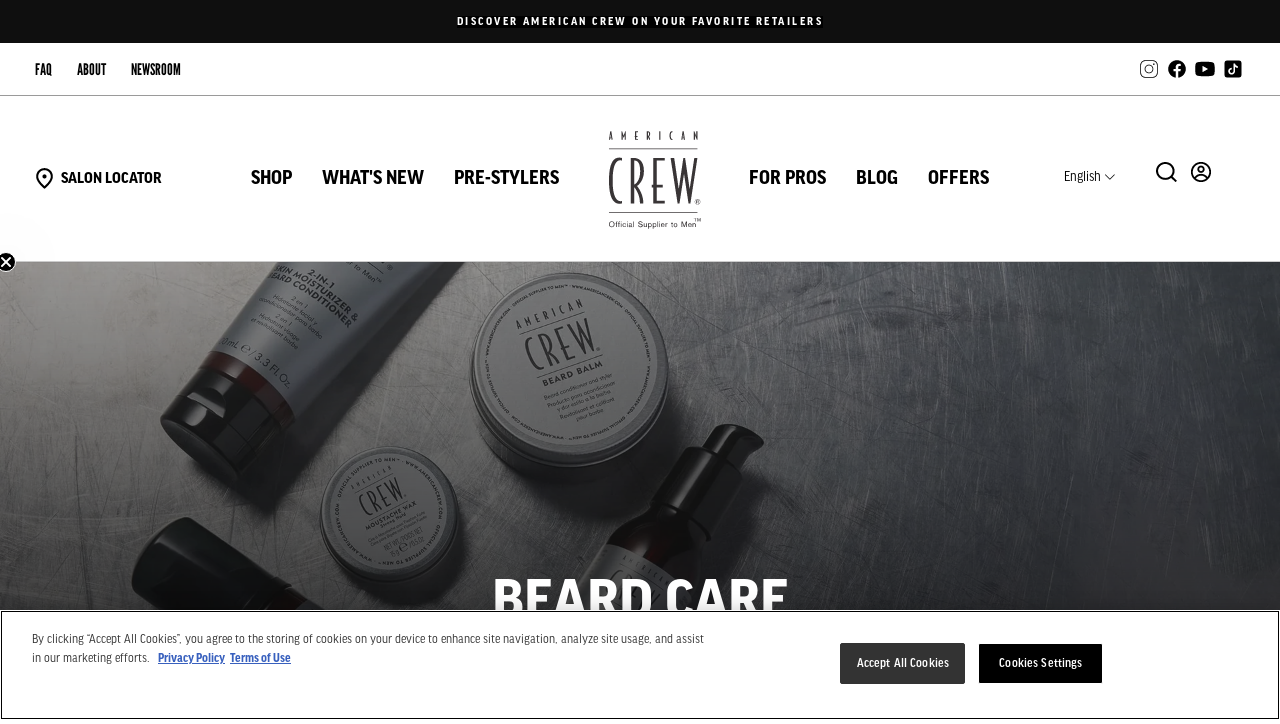

--- FILE ---
content_type: text/html; charset=utf-8
request_url: https://www.americancrew.com/collections/beard-care
body_size: 31981
content:
<!doctype html><html class="no-js" lang="en-US" dir="ltr">
<head><meta charset="utf-8">
  <meta http-equiv="X-UA-Compatible" content="IE=edge,chrome=1">
  <meta name="viewport" content="width=device-width,initial-scale=1">
  <meta name="theme-color" content="#000000">

  

  
    

    
  

<link rel="canonical" href="https://www.americancrew.com/collections/beard-care">  <!-- OneTrust Enable: true -->
  <!-- OneTrust Autoblocking Enable: false -->
  <!-- OneTrust Hash: 51c00902-e3d1-4477-86d5-3787dc1ca297 -->
  <!-- OneTrust Test Mode Enable: false -->
  <!-- OneTrust A/B Test Enable: false -->
  <!-- Design Mode: false -->
  <!-- host: www.americancrew.com -->
  <!-- domain2 enable: false -->
  <!-- domain2: second-domain-name -->
  <!-- domain2 hash: onetrust-cookie-script-hash2 -->
  <!-- domain3 enable: false -->
  <!-- domain3: third-domain-name -->
  <!-- domain3 hash: onetrust-cookie-script-hash3 -->
  <!-- domain4 enable: false -->
  <!-- domain4: fourth-domain-name -->
  <!-- domain4 hash: onetrust-cookie-script-hash4 -->
  
  <!-- active hash: 51c00902-e3d1-4477-86d5-3787dc1ca297 -->
  
  <!-- OneTrust Cookies Consent Notice start -->
  
  <script id="onetrust-script" type="text/javascript" src="https://cdn.cookielaw.org/scripttemplates/otSDKStub.js" data-document-language="true" charset="UTF-8" data-domain-script="51c00902-e3d1-4477-86d5-3787dc1ca297" data-shopify-consent-mapping='{"analytics":["C0002"],"marketing":["C0004"],"preferences":["C0003"],"sale_of_data":["C0004"]}'></script>
  <script type="text/javascript">
    function OptanonWrapper() {}
  </script>
  <!-- OneTrust Cookies Consent Notice end -->
  
  <script>
window.addEventListener('load', function(){
  window.dataLayer = window.dataLayer || [];
  function getPageType() {
    
      return 'collection';
    
  }

  let thisPage = getPageType();
  
  dataLayer.push({
    'event' : 'pageLoaded',
    pageType: thisPage,
    'customer_status': 'not logged in',
    'customer_transactions': 0, // number of orders
    visitorType: 'Guest'
  });

  

  let banners = document.querySelectorAll(`[data-dlv-id]`);

  banners.forEach(banner => {
    banner.addEventListener("click", function() {
      window.dataLayer = window.dataLayer || [];
      window.dataLayer.push({
        'event': 'bannerClick',
        'bannerID': banner.dataset.dlvId
      });
    });
  });

}, false);

</script>

   

  <script>
  window.SDG = window.SDG || {};
  window.SDG.data = window.SDG.data || {};
  window.SDG.data.currency = 'USD';
  window.SDG.data.moneyFormat = '${{amount}}';
  window.SDG.data.enableEcommerce = false;
  window.SDG.data.specialCharactersToPermit = "',.\u0026éàèùçöüäß";
  window.SDG.data.locale = 'en';
  
window.SDG.data.hasMultipleLanguages = true;
  window.SDG.data.availableLocales = ["en","fr","de","it","es"];
  window.SDG.data.primaryLocale = '';
  window.SDG.data.country = 'US';
  window.SDG.data.currencySymbol = '$';
  SDG.data.pdpButtonText = {
    oos: 'Translation missing: en.products.product.out_of_stock',
    soldOut: 'Sold Out',
    product: 'Translation missing: en.products.product.product',
  };
  
  
    window.SDG.data.collectionColor = '';
  
</script>
 <!-- SDG data -->

  <script src="//www.americancrew.com/cdn/shop/t/178/assets/jquery-3.7.0.min.js?v=18371384823053301681762481722" type="text/javascript"></script>

<!-- Google Tag Manager -->
<script>
(function(w,d,s,l,i){w[l]=w[l]||[];w[l].push({'gtm.start':new Date().getTime(),event:'gtm.js'});
var f=d.getElementsByTagName(s)[0],j=d.createElement(s),dl=l!='dataLayer'?'&l='+l:'';

j.async=true;j.src='https://www.googletagmanager.com/gtm.js?id='+i+dl;f.parentNode.insertBefore(j,f);
})(window,document,'script','dataLayer','GTM-PN77BMT');
</script>
<!-- End Google Tag Manager -->

<!-- Start WKND tag. Deploy at the beginning of document head. -->
<script>
(function(d) {
    var e = d.createElement('script');
    e.src = d.location.protocol + '//tag.wknd.ai/4325/i.js';
    e.async = true;
    d.getElementsByTagName("head")[0].appendChild(e);
}(document));
</script>
<!-- End WKND tag -->
<link rel="preconnect" href="https://cdn.shopify.com" crossorigin>
  <link rel="preconnect" href="https://fonts.shopifycdn.com" crossorigin>
  <link rel="dns-prefetch" href="https://productreviews.shopifycdn.com">
  <link rel="dns-prefetch" href="https://ajax.googleapis.com">
  <link rel="dns-prefetch" href="https://maps.googleapis.com">
  <link rel="dns-prefetch" href="https://maps.gstatic.com">

  <!-- // favicon START -->
<link rel="apple-touch-icon" sizes="57x57" href="//www.americancrew.com/cdn/shop/files/apple-touch-icon-57x57.png?v=2741105225753018829">
<link rel="apple-touch-icon" sizes="60x60" href="//www.americancrew.com/cdn/shop/files/apple-touch-icon-60x60.png?v=11977853968330807180">
<link rel="apple-touch-icon" sizes="72x72" href="//www.americancrew.com/cdn/shop/files/apple-touch-icon-72x72.png?v=545378104242100931">
<link rel="apple-touch-icon" sizes="76x76" href="//www.americancrew.com/cdn/shop/files/apple-touch-icon-76x76.png?v=8655399622284657761">
<link rel="apple-touch-icon" sizes="114x114" href="//www.americancrew.com/cdn/shop/files/apple-touch-icon-114x114.png?v=10224610375526649869">
<link rel="apple-touch-icon" sizes="120x120" href="//www.americancrew.com/cdn/shop/files/apple-touch-icon-120x120.png?v=9866126411361782607">
<link rel="apple-touch-icon" sizes="144x144" href="//www.americancrew.com/cdn/shop/files/apple-touch-icon-144x144.png?v=5269587999079023104">
<link rel="apple-touch-icon" sizes="152x152" href="//www.americancrew.com/cdn/shop/files/apple-touch-icon-152x152.png?v=2052153748558547750">
<link rel="apple-touch-icon" sizes="180x180" href="//www.americancrew.com/cdn/shop/files/apple-touch-icon-180x180.png?v=2883196827114056601">
<link rel="icon" type="image/png" href="//www.americancrew.com/cdn/shop/files/favicon-32x32.png?v=9500419311569941363" sizes="32x32">
<link rel="icon" type="image/png" href="//www.americancrew.com/cdn/shop/files/android-chrome-192x192.png?v=13939689655434439710" sizes="192x192">
<link rel="icon" type="image/png" href="//www.americancrew.com/cdn/shop/files/favicon-96x96.png?v=1244893304823869867" sizes="96x96">
<link rel="icon" type="image/png" href="//www.americancrew.com/cdn/shop/files/favicon-16x16.png?v=7317618526999358743" sizes="16x16">
<link rel="manifest" href="//www.americancrew.com/cdn/shop/files/manifest.json?v=8900830176808738621">
<link rel="mask-icon" href="//www.americancrew.com/cdn/shop/files/safari-pinned-tab.svg?v=2825254131159533803" color="#cc0000">
<meta name="msapplication-TileColor" content="#da532c">
<meta name="msapplication-TileImage" content="//www.americancrew.com/cdn/shop/files/mstile-144x144.png?v=3029606678282354017">
<meta name="theme-color" content="#ffffff">
<meta name="msapplication-config" content="//www.americancrew.com/cdn/shop/files/browserconfig.xml?v=4774509398081863885">
<!-- // favicon END -->



<title>Beard Care | Men&#39;s Grooming - American Crew
</title>
<meta name="description" content="American Crew offers beard care products like beard moisturizer, styling beard balm, and beard conditioner. Take care of your beard with American Crew!"><meta property="og:site_name" content="American Crew">
  <meta property="og:url" content="https://www.americancrew.com/collections/beard-care">
  <meta property="og:title" content="Beard Care | Men&#39;s Grooming - American Crew">
  <meta property="og:type" content="website">
  <meta property="og:description" content="American Crew offers beard care products like beard moisturizer, styling beard balm, and beard conditioner. Take care of your beard with American Crew!"><meta property="og:image" content="http://www.americancrew.com/cdn/shop/collections/beard-care-plp-2023.webp?v=1689199774">
    <meta property="og:image:secure_url" content="https://www.americancrew.com/cdn/shop/collections/beard-care-plp-2023.webp?v=1689199774">
    <meta property="og:image:width" content="2500">
    <meta property="og:image:height" content="1500"><meta name="twitter:site" content="@americancrew">
  <meta name="twitter:card" content="summary_large_image">
  <meta name="twitter:title" content="Beard Care | Men&#39;s Grooming - American Crew">
  <meta name="twitter:description" content="American Crew offers beard care products like beard moisturizer, styling beard balm, and beard conditioner. Take care of your beard with American Crew!">

<style data-shopify>
    /* Custom Font Name: ff-good-headline-web-pro */
    /* Custom Font Enable: true */
    /* Custom Font Priority: None */

        @font-face {
          font-family: "ff-good-headline-web-pro";
          src: url("//www.americancrew.com/cdn/shop/files/GoodHeadlinePro.eot?v=2087845002926651378");
          src: url("//www.americancrew.com/cdn/shop/files/GoodHeadlinePro.eot?v=2087845002926651378&#iefix") format("embedded-opentype"),
          url("//www.americancrew.com/cdn/shop/files/GoodHeadlinePro.otf?v=3551818279074017079") format("opentype"),
          url("//www.americancrew.com/cdn/shop/files/GoodHeadlinePro.woff2?v=13262218358384896394") format("woff2"),
          url("//www.americancrew.com/cdn/shop/files/GoodHeadlinePro.woff?v=13214798412929521263") format("woff"),
          url("//www.americancrew.com/cdn/shop/files/GoodHeadlinePro.ttf?v=2439529613359954029") format("truetype"),
          url("//www.americancrew.com/cdn/shop/t/178/assets/GoodHeadlinePro.svg?v=8645725702386951201762481789#ff-good-headline-web-pro") format("svg");
        }

    /* Custom Font Name: ff-good-headline-web-pro-con */
    /* Custom Font Enable: true */
    /* Custom Font Priority: None */

        @font-face {
          font-family: "ff-good-headline-web-pro-con";
          src: url("//www.americancrew.com/cdn/shop/files/GoodHeadlinePro-Cond.eot?v=12744219380597508417");
          src: url("//www.americancrew.com/cdn/shop/files/GoodHeadlinePro-Cond.eot?v=12744219380597508417&#iefix") format("embedded-opentype"),
          url("//www.americancrew.com/cdn/shop/files/GoodHeadlinePro-Cond.otf?v=8762935910164896959") format("opentype"),
          url("//www.americancrew.com/cdn/shop/files/GoodHeadlinePro-Cond.woff2?v=14852607021897630157") format("woff2"),
          url("//www.americancrew.com/cdn/shop/files/GoodHeadlinePro-Cond.woff?v=16291715498769770802") format("woff"),
          url("//www.americancrew.com/cdn/shop/files/GoodHeadlinePro-Cond.ttf?v=10652496395959315428") format("truetype"),
          url("//www.americancrew.com/cdn/shop/t/178/assets/GoodHeadlinePro-Cond.svg?v=108417445570222135911762481789#ff-good-headline-web-pro-con") format("svg");
        }

    /* Custom Font Name: ff-good-headline-web-pro-nar */
    /* Custom Font Enable: true */
    /* Custom Font Priority: None */

        @font-face {
          font-family: "ff-good-headline-web-pro-nar";
          src: url("//www.americancrew.com/cdn/shop/files/GoodHeadlinePro-Narr.eot?v=10339069256620453683");
          src: url("//www.americancrew.com/cdn/shop/files/GoodHeadlinePro-Narr.eot?v=10339069256620453683&#iefix") format("embedded-opentype"),
          url("//www.americancrew.com/cdn/shop/files/GoodHeadlinePro-Narr.otf?v=10709378634711388211") format("opentype"),
          url("//www.americancrew.com/cdn/shop/files/GoodHeadlinePro-Narr.woff2?v=2646901902715219638") format("woff2"),
          url("//www.americancrew.com/cdn/shop/files/GoodHeadlinePro-Narr.woff?v=5733433799700940734") format("woff"),
          url("//www.americancrew.com/cdn/shop/files/GoodHeadlinePro-Narr.ttf?v=13599060764592547065") format("truetype"),
          url("//www.americancrew.com/cdn/shop/t/178/assets/GoodHeadlinePro-Narr.svg?v=151246670598114354541762481789#ff-good-headline-web-pro-nar") format("svg");
        }

    /* Custom Font Name: IBM Plex Sans Medium */
    /* Custom Font Enable: true */
    /* Custom Font Priority: None */

        @font-face {
          font-family: "IBM Plex Sans Medium";
          src: url("//www.americancrew.com/cdn/shop/files/IBMPlexSans-Medium.eot?v=13188142271864614675");
          src: url("//www.americancrew.com/cdn/shop/files/IBMPlexSans-Medium.eot?v=13188142271864614675&#iefix") format("embedded-opentype"),
          url("//www.americancrew.com/cdn/shop/files/IBMPlexSans-Medium.otf?v=14983915549999756982") format("opentype"),
          url("//www.americancrew.com/cdn/shop/files/IBMPlexSans-Medium.woff2?v=5020226375929659021") format("woff2"),
          url("//www.americancrew.com/cdn/shop/files/IBMPlexSans-Medium.woff?v=2080894842484045702") format("woff"),
          url("//www.americancrew.com/cdn/shop/files/IBMPlexSans-Medium.ttf?v=2023944715353816989") format("truetype"),
          url("//www.americancrew.com/cdn/shop/t/178/assets/IBMPlexSans-Medium.svg?v=47778#IBM Plex Sans Medium") format("svg");
        }

    /* Custom Font Name: IBM Plex Sans */
    /* Custom Font Enable: true */
    /* Custom Font Priority: None */

        @font-face {
          font-family: "IBM Plex Sans";
          src: url("//www.americancrew.com/cdn/shop/files/IBMPlexSans-Regular.eot?v=5292012185704372237");
          src: url("//www.americancrew.com/cdn/shop/files/IBMPlexSans-Regular.eot?v=5292012185704372237&#iefix") format("embedded-opentype"),
          url("//www.americancrew.com/cdn/shop/files/IBMPlexSans-Regular.otf?v=12875757942617102628") format("opentype"),
          url("//www.americancrew.com/cdn/shop/files/IBMPlexSans-Regular.woff2?v=11503524561972705106") format("woff2"),
          url("//www.americancrew.com/cdn/shop/files/IBMPlexSans-Regular.woff?v=3220731746457555246") format("woff"),
          url("//www.americancrew.com/cdn/shop/files/IBMPlexSans-Regular.ttf?v=14062707335086376175") format("truetype"),
          url("//www.americancrew.com/cdn/shop/t/178/assets/IBMPlexSans-Regular.svg?v=47778#IBM Plex Sans") format("svg");
        }

    /* Custom Font Name: league-gothic */
    /* Custom Font Enable: true */
    /* Custom Font Priority: None */

        @font-face {
          font-family: "league-gothic";
          src: url("//www.americancrew.com/cdn/shop/files/LeagueGothic-Regular-VariableFont_wdth.eot?v=10123559143784704029");
          src: url("//www.americancrew.com/cdn/shop/files/LeagueGothic-Regular-VariableFont_wdth.eot?v=10123559143784704029&#iefix") format("embedded-opentype"),
          url("//www.americancrew.com/cdn/shop/files/LeagueGothic-Regular-VariableFont_wdth.otf?v=6187590944583466423") format("opentype"),
          url("//www.americancrew.com/cdn/shop/files/LeagueGothic-Regular-VariableFont_wdth.woff2?v=4520455440706811200") format("woff2"),
          url("//www.americancrew.com/cdn/shop/files/LeagueGothic-Regular-VariableFont_wdth.woff?v=16940900112447593108") format("woff"),
          url("//www.americancrew.com/cdn/shop/files/LeagueGothic-Regular-VariableFont_wdth.ttf?v=951795025645892358") format("truetype"),
          url("//www.americancrew.com/cdn/shop/t/178/assets/LeagueGothic-Regular-VariableFont_wdth.svg?v=47778#league-gothic") format("svg");
        }

    /* Custom Font Name: sans-serif */
    /* Custom Font Enable: true */
    /* Custom Font Priority: None */



</style>
<link href="//www.americancrew.com/cdn/shop/t/178/assets/theme.css?v=49092793842511939471764010930" rel="stylesheet" type="text/css" media="all" />
<style data-shopify>:root {
    --typeHeaderPrimary: ff-good-headline-web-pro;
    --typeHeaderFallback: ff-good-headline-web-pro-con;
    --typeHeaderSize: 40px;
    --typeHeaderLineHeight: 1;
    --typeHeaderSpacing: 0.0em;
    
    --typeHeaderWeight: 700;
    

    --typeBasePrimary:ff-good-headline-web-pro-nar;
    --typeBaseFallback:arial;
    --typeBaseSize: 16px;
    --typeBaseWeight: ;
    --typeBaseSpacing: 0.0em;
    --typeBaseLineHeight: 1.7;

    --typeCollectionTitle: 16px;
    --typeCollectionTitleMobile: 15px;

    --iconWeight: 3px;
    --iconLinecaps: miter;

    
      --typeButton: ff-good-headline-web-pro-nar,arial;
    

    --typeButtonLetterSpacing: 1px;

    
      --buttonRadius: 3px;
    

    --colorGridOverlayOpacity: 0.1;
  }

  .placeholder-content {
    background-image: linear-gradient(100deg, #ffffff 40%, #f7f7f7 63%, #ffffff 79%);
  }</style>

  <!-- Load Brand CSS: styles-american-crew.css -->
  <link href="//www.americancrew.com/cdn/shop/t/178/assets/styles-american-crew.css?v=152644199831396008491762481789" rel="stylesheet" type="text/css" media="all" />
<script>
    document.documentElement.className = document.documentElement.className.replace('no-js', 'js');

    window.theme = window.theme || {};
    theme.routes = {
      home: "/",
      cart: "/cart.js",
      cartPage: "/cart",
      cartAdd: "/cart/add.js",
      cartChange: "/cart/change.js",
      search: "/search",
      predictive_url: "/search/suggest"
    };
    theme.strings = {
      soldOut: "Sold Out",
      unavailable: "Unavailable",
      inStockLabel: "In stock, ready to ship",
      oneStockLabel: "Low stock - [count] item left",
      otherStockLabel: "Low stock - [count] items left",
      willNotShipUntil: "Ready to ship [date]",
      willBeInStockAfter: "Back in stock [date]",
      waitingForStock: "Inventory on the way",
      savePrice: "Save [saved_amount]",
      cartEmpty: "Your cart is currently empty.",
      cartTermsConfirmation: "You must agree with the terms and conditions of sales to check out",
      searchCollections: "Collections",
      searchPages: "Pages",
      searchArticles: "Articles",
      productFrom: "from ",
      maxQuantity: "You can only have [quantity] of [title] in your cart.",
      cartQuantityValidation: null,
      seeMore: "Show more",
      seeLess: "Show less",
      regularPrice: "Regular price",
      salePrice: "Sale price",
    };
    theme.settings = {
      cartType: "drawer",
      isNewDesign: false,
      isCustomerTemplate: false,
      moneyFormat: "${{amount}}" + " ",
      saveType: "dollar",
      productImageSize: "natural",
      productImageCover: true,
      predictiveSearch: true,
      predictiveSearchType: null,
      predictiveSearchVendor: false,
      predictiveSearchPrice: false,
      
          quickView: false,
        

      ecommerceEnable: false,
      themeName: 'Impulse',
      themeVersion: "7.3.1",
      brand_skin: 'american-crew',
      threshold: null,
      countryCode: 'us',
      cart_progress_bar_copy_hide: false,
      cart_progress_bar_hide: true,
      cart_modal_title: "Added to your cart",
      cart_modal_subtitle: "(Your cart has been updated)",
      cart_modal_cta_continue: "Continue Shopping",
      cart_modal_cta_cart: "Go to Your Cart",
      cart_modal_cta_checkout: "Begin Checkout",
      cart_modal_desktop_position: 'center',
      cart_modal_mobile_position: 'bottom',
      cart_modal_hide_progress_bar: true,
      cart_modal_hide_progress_copy: false,
    };
  </script>

  <script>window.performance && window.performance.mark && window.performance.mark('shopify.content_for_header.start');</script><meta id="shopify-digital-wallet" name="shopify-digital-wallet" content="/4551049304/digital_wallets/dialog">
<link rel="alternate" type="application/atom+xml" title="Feed" href="/collections/beard-care.atom" />
<link rel="alternate" hreflang="x-default" href="https://www.americancrew.com/collections/beard-care">
<link rel="alternate" hreflang="en" href="https://www.americancrew.com/collections/beard-care">
<link rel="alternate" hreflang="fr" href="https://www.americancrew.com/fr/collections/beard-care">
<link rel="alternate" hreflang="de" href="https://www.americancrew.com/de/collections/beard-care">
<link rel="alternate" hreflang="it" href="https://www.americancrew.com/it/collections/beard-care">
<link rel="alternate" hreflang="es" href="https://www.americancrew.com/es/collections/beard-care">
<link rel="alternate" type="application/json+oembed" href="https://www.americancrew.com/collections/beard-care.oembed">
<script async="async" src="/checkouts/internal/preloads.js?locale=en-US"></script>
<script id="shopify-features" type="application/json">{"accessToken":"4352aba69f97c63f212d90084df9d26f","betas":["rich-media-storefront-analytics"],"domain":"www.americancrew.com","predictiveSearch":true,"shopId":4551049304,"locale":"en"}</script>
<script>var Shopify = Shopify || {};
Shopify.shop = "eastage.myshopify.com";
Shopify.locale = "en";
Shopify.currency = {"active":"USD","rate":"1.0"};
Shopify.country = "US";
Shopify.theme = {"name":"american-crew\/MAIN-20251106 - 2","id":145156800600,"schema_name":"Impulse","schema_version":"7.3.1","theme_store_id":null,"role":"main"};
Shopify.theme.handle = "null";
Shopify.theme.style = {"id":null,"handle":null};
Shopify.cdnHost = "www.americancrew.com/cdn";
Shopify.routes = Shopify.routes || {};
Shopify.routes.root = "/";</script>
<script type="module">!function(o){(o.Shopify=o.Shopify||{}).modules=!0}(window);</script>
<script>!function(o){function n(){var o=[];function n(){o.push(Array.prototype.slice.apply(arguments))}return n.q=o,n}var t=o.Shopify=o.Shopify||{};t.loadFeatures=n(),t.autoloadFeatures=n()}(window);</script>
<script id="shop-js-analytics" type="application/json">{"pageType":"collection"}</script>
<script defer="defer" async type="module" src="//www.americancrew.com/cdn/shopifycloud/shop-js/modules/v2/client.init-shop-cart-sync_BT-GjEfc.en.esm.js"></script>
<script defer="defer" async type="module" src="//www.americancrew.com/cdn/shopifycloud/shop-js/modules/v2/chunk.common_D58fp_Oc.esm.js"></script>
<script defer="defer" async type="module" src="//www.americancrew.com/cdn/shopifycloud/shop-js/modules/v2/chunk.modal_xMitdFEc.esm.js"></script>
<script type="module">
  await import("//www.americancrew.com/cdn/shopifycloud/shop-js/modules/v2/client.init-shop-cart-sync_BT-GjEfc.en.esm.js");
await import("//www.americancrew.com/cdn/shopifycloud/shop-js/modules/v2/chunk.common_D58fp_Oc.esm.js");
await import("//www.americancrew.com/cdn/shopifycloud/shop-js/modules/v2/chunk.modal_xMitdFEc.esm.js");

  window.Shopify.SignInWithShop?.initShopCartSync?.({"fedCMEnabled":true,"windoidEnabled":true});

</script>
<script>(function() {
  var isLoaded = false;
  function asyncLoad() {
    if (isLoaded) return;
    isLoaded = true;
    var urls = ["https:\/\/cdn-scripts.signifyd.com\/shopify\/script-tag.js?shop=eastage.myshopify.com","https:\/\/apps.bazaarvoice.com\/deployments\/americancrew\/main_site\/production\/en_US\/bv.js?shop=eastage.myshopify.com"];
    for (var i = 0; i < urls.length; i++) {
      var s = document.createElement('script');
      s.type = 'text/javascript';
      s.async = true;
      s.src = urls[i];
      var x = document.getElementsByTagName('script')[0];
      x.parentNode.insertBefore(s, x);
    }
  };
  if(window.attachEvent) {
    window.attachEvent('onload', asyncLoad);
  } else {
    window.addEventListener('load', asyncLoad, false);
  }
})();</script>
<script id="__st">var __st={"a":4551049304,"offset":-18000,"reqid":"92cc2b91-8eec-4ec7-8eec-f89fcdadeaf9-1769041618","pageurl":"www.americancrew.com\/collections\/beard-care","u":"fcaa4e6adad4","p":"collection","rtyp":"collection","rid":268279840856};</script>
<script>window.ShopifyPaypalV4VisibilityTracking = true;</script>
<script id="captcha-bootstrap">!function(){'use strict';const t='contact',e='account',n='new_comment',o=[[t,t],['blogs',n],['comments',n],[t,'customer']],c=[[e,'customer_login'],[e,'guest_login'],[e,'recover_customer_password'],[e,'create_customer']],r=t=>t.map((([t,e])=>`form[action*='/${t}']:not([data-nocaptcha='true']) input[name='form_type'][value='${e}']`)).join(','),a=t=>()=>t?[...document.querySelectorAll(t)].map((t=>t.form)):[];function s(){const t=[...o],e=r(t);return a(e)}const i='password',u='form_key',d=['recaptcha-v3-token','g-recaptcha-response','h-captcha-response',i],f=()=>{try{return window.sessionStorage}catch{return}},m='__shopify_v',_=t=>t.elements[u];function p(t,e,n=!1){try{const o=window.sessionStorage,c=JSON.parse(o.getItem(e)),{data:r}=function(t){const{data:e,action:n}=t;return t[m]||n?{data:e,action:n}:{data:t,action:n}}(c);for(const[e,n]of Object.entries(r))t.elements[e]&&(t.elements[e].value=n);n&&o.removeItem(e)}catch(o){console.error('form repopulation failed',{error:o})}}const l='form_type',E='cptcha';function T(t){t.dataset[E]=!0}const w=window,h=w.document,L='Shopify',v='ce_forms',y='captcha';let A=!1;((t,e)=>{const n=(g='f06e6c50-85a8-45c8-87d0-21a2b65856fe',I='https://cdn.shopify.com/shopifycloud/storefront-forms-hcaptcha/ce_storefront_forms_captcha_hcaptcha.v1.5.2.iife.js',D={infoText:'Protected by hCaptcha',privacyText:'Privacy',termsText:'Terms'},(t,e,n)=>{const o=w[L][v],c=o.bindForm;if(c)return c(t,g,e,D).then(n);var r;o.q.push([[t,g,e,D],n]),r=I,A||(h.body.append(Object.assign(h.createElement('script'),{id:'captcha-provider',async:!0,src:r})),A=!0)});var g,I,D;w[L]=w[L]||{},w[L][v]=w[L][v]||{},w[L][v].q=[],w[L][y]=w[L][y]||{},w[L][y].protect=function(t,e){n(t,void 0,e),T(t)},Object.freeze(w[L][y]),function(t,e,n,w,h,L){const[v,y,A,g]=function(t,e,n){const i=e?o:[],u=t?c:[],d=[...i,...u],f=r(d),m=r(i),_=r(d.filter((([t,e])=>n.includes(e))));return[a(f),a(m),a(_),s()]}(w,h,L),I=t=>{const e=t.target;return e instanceof HTMLFormElement?e:e&&e.form},D=t=>v().includes(t);t.addEventListener('submit',(t=>{const e=I(t);if(!e)return;const n=D(e)&&!e.dataset.hcaptchaBound&&!e.dataset.recaptchaBound,o=_(e),c=g().includes(e)&&(!o||!o.value);(n||c)&&t.preventDefault(),c&&!n&&(function(t){try{if(!f())return;!function(t){const e=f();if(!e)return;const n=_(t);if(!n)return;const o=n.value;o&&e.removeItem(o)}(t);const e=Array.from(Array(32),(()=>Math.random().toString(36)[2])).join('');!function(t,e){_(t)||t.append(Object.assign(document.createElement('input'),{type:'hidden',name:u})),t.elements[u].value=e}(t,e),function(t,e){const n=f();if(!n)return;const o=[...t.querySelectorAll(`input[type='${i}']`)].map((({name:t})=>t)),c=[...d,...o],r={};for(const[a,s]of new FormData(t).entries())c.includes(a)||(r[a]=s);n.setItem(e,JSON.stringify({[m]:1,action:t.action,data:r}))}(t,e)}catch(e){console.error('failed to persist form',e)}}(e),e.submit())}));const S=(t,e)=>{t&&!t.dataset[E]&&(n(t,e.some((e=>e===t))),T(t))};for(const o of['focusin','change'])t.addEventListener(o,(t=>{const e=I(t);D(e)&&S(e,y())}));const B=e.get('form_key'),M=e.get(l),P=B&&M;t.addEventListener('DOMContentLoaded',(()=>{const t=y();if(P)for(const e of t)e.elements[l].value===M&&p(e,B);[...new Set([...A(),...v().filter((t=>'true'===t.dataset.shopifyCaptcha))])].forEach((e=>S(e,t)))}))}(h,new URLSearchParams(w.location.search),n,t,e,['guest_login'])})(!0,!0)}();</script>
<script integrity="sha256-4kQ18oKyAcykRKYeNunJcIwy7WH5gtpwJnB7kiuLZ1E=" data-source-attribution="shopify.loadfeatures" defer="defer" src="//www.americancrew.com/cdn/shopifycloud/storefront/assets/storefront/load_feature-a0a9edcb.js" crossorigin="anonymous"></script>
<script data-source-attribution="shopify.dynamic_checkout.dynamic.init">var Shopify=Shopify||{};Shopify.PaymentButton=Shopify.PaymentButton||{isStorefrontPortableWallets:!0,init:function(){window.Shopify.PaymentButton.init=function(){};var t=document.createElement("script");t.src="https://www.americancrew.com/cdn/shopifycloud/portable-wallets/latest/portable-wallets.en.js",t.type="module",document.head.appendChild(t)}};
</script>
<script data-source-attribution="shopify.dynamic_checkout.buyer_consent">
  function portableWalletsHideBuyerConsent(e){var t=document.getElementById("shopify-buyer-consent"),n=document.getElementById("shopify-subscription-policy-button");t&&n&&(t.classList.add("hidden"),t.setAttribute("aria-hidden","true"),n.removeEventListener("click",e))}function portableWalletsShowBuyerConsent(e){var t=document.getElementById("shopify-buyer-consent"),n=document.getElementById("shopify-subscription-policy-button");t&&n&&(t.classList.remove("hidden"),t.removeAttribute("aria-hidden"),n.addEventListener("click",e))}window.Shopify?.PaymentButton&&(window.Shopify.PaymentButton.hideBuyerConsent=portableWalletsHideBuyerConsent,window.Shopify.PaymentButton.showBuyerConsent=portableWalletsShowBuyerConsent);
</script>
<script data-source-attribution="shopify.dynamic_checkout.cart.bootstrap">document.addEventListener("DOMContentLoaded",(function(){function t(){return document.querySelector("shopify-accelerated-checkout-cart, shopify-accelerated-checkout")}if(t())Shopify.PaymentButton.init();else{new MutationObserver((function(e,n){t()&&(Shopify.PaymentButton.init(),n.disconnect())})).observe(document.body,{childList:!0,subtree:!0})}}));
</script>

<script>window.performance && window.performance.mark && window.performance.mark('shopify.content_for_header.end');</script>

  
  <script src="//www.americancrew.com/cdn/shop/t/178/assets/scripts-onetrust-privacy-api.js?v=170754747279429257801762481735" defer="defer"></script>
  
  <script defer="defer">
    document.addEventListener("visitorConsentCollected", (event) => console.log(event.detail));
  </script>
  

  <script src="//www.americancrew.com/cdn/shop/t/178/assets/vendor-scripts-v11.js" defer="defer"></script>

  <script src="//www.americancrew.com/cdn/shop/t/178/assets/theme.js?v=55329548552544957901762481743" defer="defer"></script>

  <!-- Load Brand Script: scripts-american-crew.js -->
  <script src="//www.americancrew.com/cdn/shop/t/178/assets/scripts-american-crew.js?v=103125433477645032091762481731" defer="defer"></script>

  



  
  

  <script src="//www.americancrew.com/cdn/shop/t/178/assets/bootstrap.bundle.min.js?v=54547239467667966881762481707" defer="defer"></script>
  <link href="//www.americancrew.com/cdn/shop/t/178/assets/bootstrap-shopify.min.css?v=99872711082413784151762481707" rel="stylesheet" type="text/css" media="all">
  <link href="//www.americancrew.com/cdn/shop/t/178/assets/bootstrap-icons.min.css?v=9647470522506715201762481789" rel="stylesheet" type="text/css" media="all" />

  
    <script>
/* Start of Swaven tag */
(function(e,d){try{var a=window.swnDataLayer=window.swnDataLayer||{};a.appId=e||a.appId,a.eventBuffer=a.eventBuffer||[],a.loadBuffer=a.loadBuffer||[],a.push=a.push||function(e){a.eventBuffer.push(e)},a.load=a.load||function(e){a.loadBuffer.push(e)},a.dnt=a.dnt!=null?a.dnt:d;var t=document.getElementsByTagName("script")[0],n=document.createElement("script");n.async=!0,n.src="//wtb-tag.mikmak.ai/scripts/"+a.appId+"/tag.min.js",t.parentNode.insertBefore(n,t)}catch(e){console.log(e)}}("678817614eee890f6eab243a", true));
/* End of Swaven tag */
</script>
   

  

  <link rel="stylesheet" href="https://use.typekit.net/ctq0kuu.css">
  
  






<script>
  var discountsArray = [];
  var promoArray = [];

  // Grab discounts from price rules and gets variables
  async function getDiscounts() {
    $.ajax({
      url: "//shopify.americancrew.com/price_rules",
      type: "GET",
      crossDomain: true,
      dataType: "json",
      success: function (response) {
        // init variabes
        let startDate = '',
          title = '',
          endDate = '',
          noPromo = '';
          const rules = response;
        $(rules.price_rules).each(function (n) {
          title = rules.price_rules[n]['title'];
          startDate = rules.price_rules[n]['starts_at'];
          if (typeof rules.price_rules[n]['ends_at'] === 'string') {
            endDate = rules.price_rules[n]['ends_at'];
          } else {
            endDate = 'EoT'; // End of Time
          }
          let startDateCut = (startDate || "").substring(0, 10).replace(/-/g, '/');
          let endDateCut = (endDate || "").substring(0, 10).replace(/-/g, '/');
          const regex = /\d{8}-\d{8}/; // 8digits-8digits
          if (regex.test(title)) {
            noPromo = true;
          } else {
            noPromo = false;
          }
          discountsArray.push({
            [title]: {
              endDate: endDate,
              endDateCut: endDateCut,
              startDate: startDate,
              startDateCut: startDateCut,
              noPromo: noPromo
            }
          })
        }).promise().done(function() {
          checkActive();
        });
      },
      error: function (xhr, status) {
        console.log(status);
      }
    });
  }

  getDiscounts();
  
  function checkDiscount(code) {
    let result = false;
    if (code === undefined) {
      console.log("ERROR: No discount code provided");
    }
    for (let i = 0; i < discountsArray.length; i++) {
      if (discountsArray[i][code] !== undefined) {
        startDate = discountsArray[i][code]['startDate'];
        if (typeof discountsArray[i][code]['endDate'] === 'string') {
          endDate = discountsArray[i][code]['endDate'];
        } else {
          endDate = 'EoT'; // End of Time
        }
        // Determine if discount is active via date range
        if (new URL(window.location.href).searchParams.has('time')) {
          date = new Date(new URL(window.location.href).searchParams.get('time'));
        } else {
          date = new Date();
        }
        start = new Date(startDate);
        end = new Date(endDate);
        if ((start <= date && end >= date) || (start <= date && endDate == "EoT")) {
          result = true;
          return true;
        } else {
          return false;
        }
      }
    }
    return result;
  };

  function getDiscountIndex(promo) {
    if (JSON.stringify(discountsArray).indexOf([promo]) >= 0) {
      for (let i = 0; i < discountsArray.length; i++) {
        if (typeof JSON.stringify(discountsArray[i][promo]) === 'string') {
          return i;
        }
      }
    } else {
      return false;
    }
  }

  function setCookie(cName, cValue, expDays) {
    let date = new Date();
    date.setTime(date.getTime() + (expDays * 24 * 60 * 60 * 1000));
    const expires = "expires=" + date.toUTCString();
    document.cookie = cName + "=" + cValue + "; " + expires + "; path=/";
  }

  function getCookie() {
    if ((document.cookie.indexOf("ActivationCode")) > -1) {
      let cookieName = document.cookie.match(/ActivationCode=([^;]+)/)[1];
      return cookieName;
    } else {
      return false;
    }
  }

  function cookieName() {
    if ((document.cookie.indexOf("ActivationCode")) > -1) {
      let cookieName = document.cookie.match(/ActivationCode=([^;]+)/)[1];
      if (typeof checkDiscount === 'function') {
        if (checkDiscount(cookieName) === true) {
          return cookieName;
        }
      }
    }
  }

  function checkActive(promo) {
    let result = false;
    if (promo !== undefined) {
      if (typeof checkDiscount === 'function') {
        if (checkDiscount(promo) == true) {
          for (let i = 0; i < discountsArray.length; i++) {
            if (discountsArray[i][promo] !== undefined) {
              startDate = discountsArray[i][promo]['startDate'];
              if (typeof discountsArray[i][promo]['endDate'] === 'string') {
                endDate = discountsArray[i][promo]['endDate'];
              } else {
                endDate = 'EoT'; // End of Time
              }
              // Determine if discount is active via date range
              date = new Date();
              start = new Date(startDate);
              end = new Date(endDate);
              if (((start <= date && end >= date) || (start <= date && endDate == "EoT")) && (discountsArray[getDiscountIndex(promo)][promo].noPromo == true)) {
                result = true;
                return true;
              } else {
                return false;
              }
            }
          }
            return result;
        }
      }
    } else {
      for (let i = 0; i < discountsArray.length; i++) {
        if (JSON.stringify(discountsArray[i]).indexOf('"noPromo":true') > -1) {
          let obj = JSON.stringify(discountsArray[i]);
          const index = obj.indexOf('{"');
          const endIndex = obj.indexOf('":{');
          let activePromo = obj.substring(index + 2, endIndex);
          if (typeof checkDiscount === 'function') {
            if (checkDiscount(activePromo) === true) {
              setTimeout(function () {
                if (document.cookie.indexOf('ActivationCode') !== -1) {
                  $('.' + activePromo + ':not(.promo-bar.' + activePromo + ')').show();
                } else {
                  $('.' + activePromo).show();
                  if ($('.offers-legal-section').hasClass(activePromo)) {
                      $('.offers-legal-section:not(.' + activePromo + ')').hide();
                  }
                }
              }, 200);
            }
          }
        }
      }
    }
  };

  function updatePromoContent(promoCode) {
    setTimeout(function (){  
      if ($('.promo-bar').hasClass(promoCode)) {
        $("div[id$='__announcement']").hide();
        $('.promo-bar:not(.' + promoCode + ')').hide();
      }
      setTimeout(function (){
        if ($('.offers-legal-section').hasClass(promoCode)) {
          $('.offers-legal-section:not(.' + promoCode + ')').hide();
          $('.offers-legal-section.' + promoCode).show();
          console.log("Showing legal copy " + promoCode);
        }
      }, 200);
      $('.' + promoCode).fadeIn()
    }, 1000);
  };
  
  if (new URL(window.location.href).searchParams.has('src')) {
    let promoCode = new URL(window.location.href).searchParams.get('src');
    promoCode = promoCode.toUpperCase();
    setCookie('ActivationCode', promoCode, 10);
    setTimeout(function () {
      $('.' + promoCode).fadeIn();
      updatePromoContent(promoCode);
    }, 200);
  }

  setTimeout(function () {
    if ((document.cookie.indexOf("ActivationCode")) > -1) {
      let cookieName = document.cookie.match(/ActivationCode=([^;]+)/)[1];
      setTimeout(function () {
        if (typeof checkDiscount === 'function') {
          if (checkDiscount(cookieName) === true) {
            updatePromoContent(cookieName);
          }
        }
      }, 400);
    }
  }, 50);
</script><!-- BEGIN app block: shopify://apps/yotpo-product-reviews/blocks/settings/eb7dfd7d-db44-4334-bc49-c893b51b36cf -->


  <script type="text/javascript" src="https://cdn-widgetsrepository.yotpo.com/v1/loader/2Zu9KiLqGK6xznilxCVYjMlLCqlxnbaiCoH3ojwQ?languageCode=en" async></script>



  
<!-- END app block --><!-- BEGIN app block: shopify://apps/klaviyo-email-marketing-sms/blocks/klaviyo-onsite-embed/2632fe16-c075-4321-a88b-50b567f42507 -->












  <script async src="https://static.klaviyo.com/onsite/js/TjCJuB/klaviyo.js?company_id=TjCJuB"></script>
  <script>!function(){if(!window.klaviyo){window._klOnsite=window._klOnsite||[];try{window.klaviyo=new Proxy({},{get:function(n,i){return"push"===i?function(){var n;(n=window._klOnsite).push.apply(n,arguments)}:function(){for(var n=arguments.length,o=new Array(n),w=0;w<n;w++)o[w]=arguments[w];var t="function"==typeof o[o.length-1]?o.pop():void 0,e=new Promise((function(n){window._klOnsite.push([i].concat(o,[function(i){t&&t(i),n(i)}]))}));return e}}})}catch(n){window.klaviyo=window.klaviyo||[],window.klaviyo.push=function(){var n;(n=window._klOnsite).push.apply(n,arguments)}}}}();</script>

  




  <script>
    window.klaviyoReviewsProductDesignMode = false
  </script>







<!-- END app block --><!-- BEGIN app block: shopify://apps/stape-conversion-tracking/blocks/gtm/7e13c847-7971-409d-8fe0-29ec14d5f048 --><script>
  window.lsData = {};
  window.dataLayer = window.dataLayer || [];
  window.addEventListener("message", (event) => {
    if (event.data?.event) {
      window.dataLayer.push(event.data);
    }
  });
  window.dataShopStape = {
    shop: "www.americancrew.com",
    shopId: "4551049304",
  }
</script>

<!-- END app block --><script src="https://cdn.shopify.com/extensions/019b8ed3-90b4-7b95-8e01-aa6b35f1be2e/stape-remix-29/assets/widget.js" type="text/javascript" defer="defer"></script>
<link href="https://monorail-edge.shopifysvc.com" rel="dns-prefetch">
<script>(function(){if ("sendBeacon" in navigator && "performance" in window) {try {var session_token_from_headers = performance.getEntriesByType('navigation')[0].serverTiming.find(x => x.name == '_s').description;} catch {var session_token_from_headers = undefined;}var session_cookie_matches = document.cookie.match(/_shopify_s=([^;]*)/);var session_token_from_cookie = session_cookie_matches && session_cookie_matches.length === 2 ? session_cookie_matches[1] : "";var session_token = session_token_from_headers || session_token_from_cookie || "";function handle_abandonment_event(e) {var entries = performance.getEntries().filter(function(entry) {return /monorail-edge.shopifysvc.com/.test(entry.name);});if (!window.abandonment_tracked && entries.length === 0) {window.abandonment_tracked = true;var currentMs = Date.now();var navigation_start = performance.timing.navigationStart;var payload = {shop_id: 4551049304,url: window.location.href,navigation_start,duration: currentMs - navigation_start,session_token,page_type: "collection"};window.navigator.sendBeacon("https://monorail-edge.shopifysvc.com/v1/produce", JSON.stringify({schema_id: "online_store_buyer_site_abandonment/1.1",payload: payload,metadata: {event_created_at_ms: currentMs,event_sent_at_ms: currentMs}}));}}window.addEventListener('pagehide', handle_abandonment_event);}}());</script>
<script id="web-pixels-manager-setup">(function e(e,d,r,n,o){if(void 0===o&&(o={}),!Boolean(null===(a=null===(i=window.Shopify)||void 0===i?void 0:i.analytics)||void 0===a?void 0:a.replayQueue)){var i,a;window.Shopify=window.Shopify||{};var t=window.Shopify;t.analytics=t.analytics||{};var s=t.analytics;s.replayQueue=[],s.publish=function(e,d,r){return s.replayQueue.push([e,d,r]),!0};try{self.performance.mark("wpm:start")}catch(e){}var l=function(){var e={modern:/Edge?\/(1{2}[4-9]|1[2-9]\d|[2-9]\d{2}|\d{4,})\.\d+(\.\d+|)|Firefox\/(1{2}[4-9]|1[2-9]\d|[2-9]\d{2}|\d{4,})\.\d+(\.\d+|)|Chrom(ium|e)\/(9{2}|\d{3,})\.\d+(\.\d+|)|(Maci|X1{2}).+ Version\/(15\.\d+|(1[6-9]|[2-9]\d|\d{3,})\.\d+)([,.]\d+|)( \(\w+\)|)( Mobile\/\w+|) Safari\/|Chrome.+OPR\/(9{2}|\d{3,})\.\d+\.\d+|(CPU[ +]OS|iPhone[ +]OS|CPU[ +]iPhone|CPU IPhone OS|CPU iPad OS)[ +]+(15[._]\d+|(1[6-9]|[2-9]\d|\d{3,})[._]\d+)([._]\d+|)|Android:?[ /-](13[3-9]|1[4-9]\d|[2-9]\d{2}|\d{4,})(\.\d+|)(\.\d+|)|Android.+Firefox\/(13[5-9]|1[4-9]\d|[2-9]\d{2}|\d{4,})\.\d+(\.\d+|)|Android.+Chrom(ium|e)\/(13[3-9]|1[4-9]\d|[2-9]\d{2}|\d{4,})\.\d+(\.\d+|)|SamsungBrowser\/([2-9]\d|\d{3,})\.\d+/,legacy:/Edge?\/(1[6-9]|[2-9]\d|\d{3,})\.\d+(\.\d+|)|Firefox\/(5[4-9]|[6-9]\d|\d{3,})\.\d+(\.\d+|)|Chrom(ium|e)\/(5[1-9]|[6-9]\d|\d{3,})\.\d+(\.\d+|)([\d.]+$|.*Safari\/(?![\d.]+ Edge\/[\d.]+$))|(Maci|X1{2}).+ Version\/(10\.\d+|(1[1-9]|[2-9]\d|\d{3,})\.\d+)([,.]\d+|)( \(\w+\)|)( Mobile\/\w+|) Safari\/|Chrome.+OPR\/(3[89]|[4-9]\d|\d{3,})\.\d+\.\d+|(CPU[ +]OS|iPhone[ +]OS|CPU[ +]iPhone|CPU IPhone OS|CPU iPad OS)[ +]+(10[._]\d+|(1[1-9]|[2-9]\d|\d{3,})[._]\d+)([._]\d+|)|Android:?[ /-](13[3-9]|1[4-9]\d|[2-9]\d{2}|\d{4,})(\.\d+|)(\.\d+|)|Mobile Safari.+OPR\/([89]\d|\d{3,})\.\d+\.\d+|Android.+Firefox\/(13[5-9]|1[4-9]\d|[2-9]\d{2}|\d{4,})\.\d+(\.\d+|)|Android.+Chrom(ium|e)\/(13[3-9]|1[4-9]\d|[2-9]\d{2}|\d{4,})\.\d+(\.\d+|)|Android.+(UC? ?Browser|UCWEB|U3)[ /]?(15\.([5-9]|\d{2,})|(1[6-9]|[2-9]\d|\d{3,})\.\d+)\.\d+|SamsungBrowser\/(5\.\d+|([6-9]|\d{2,})\.\d+)|Android.+MQ{2}Browser\/(14(\.(9|\d{2,})|)|(1[5-9]|[2-9]\d|\d{3,})(\.\d+|))(\.\d+|)|K[Aa][Ii]OS\/(3\.\d+|([4-9]|\d{2,})\.\d+)(\.\d+|)/},d=e.modern,r=e.legacy,n=navigator.userAgent;return n.match(d)?"modern":n.match(r)?"legacy":"unknown"}(),u="modern"===l?"modern":"legacy",c=(null!=n?n:{modern:"",legacy:""})[u],f=function(e){return[e.baseUrl,"/wpm","/b",e.hashVersion,"modern"===e.buildTarget?"m":"l",".js"].join("")}({baseUrl:d,hashVersion:r,buildTarget:u}),m=function(e){var d=e.version,r=e.bundleTarget,n=e.surface,o=e.pageUrl,i=e.monorailEndpoint;return{emit:function(e){var a=e.status,t=e.errorMsg,s=(new Date).getTime(),l=JSON.stringify({metadata:{event_sent_at_ms:s},events:[{schema_id:"web_pixels_manager_load/3.1",payload:{version:d,bundle_target:r,page_url:o,status:a,surface:n,error_msg:t},metadata:{event_created_at_ms:s}}]});if(!i)return console&&console.warn&&console.warn("[Web Pixels Manager] No Monorail endpoint provided, skipping logging."),!1;try{return self.navigator.sendBeacon.bind(self.navigator)(i,l)}catch(e){}var u=new XMLHttpRequest;try{return u.open("POST",i,!0),u.setRequestHeader("Content-Type","text/plain"),u.send(l),!0}catch(e){return console&&console.warn&&console.warn("[Web Pixels Manager] Got an unhandled error while logging to Monorail."),!1}}}}({version:r,bundleTarget:l,surface:e.surface,pageUrl:self.location.href,monorailEndpoint:e.monorailEndpoint});try{o.browserTarget=l,function(e){var d=e.src,r=e.async,n=void 0===r||r,o=e.onload,i=e.onerror,a=e.sri,t=e.scriptDataAttributes,s=void 0===t?{}:t,l=document.createElement("script"),u=document.querySelector("head"),c=document.querySelector("body");if(l.async=n,l.src=d,a&&(l.integrity=a,l.crossOrigin="anonymous"),s)for(var f in s)if(Object.prototype.hasOwnProperty.call(s,f))try{l.dataset[f]=s[f]}catch(e){}if(o&&l.addEventListener("load",o),i&&l.addEventListener("error",i),u)u.appendChild(l);else{if(!c)throw new Error("Did not find a head or body element to append the script");c.appendChild(l)}}({src:f,async:!0,onload:function(){if(!function(){var e,d;return Boolean(null===(d=null===(e=window.Shopify)||void 0===e?void 0:e.analytics)||void 0===d?void 0:d.initialized)}()){var d=window.webPixelsManager.init(e)||void 0;if(d){var r=window.Shopify.analytics;r.replayQueue.forEach((function(e){var r=e[0],n=e[1],o=e[2];d.publishCustomEvent(r,n,o)})),r.replayQueue=[],r.publish=d.publishCustomEvent,r.visitor=d.visitor,r.initialized=!0}}},onerror:function(){return m.emit({status:"failed",errorMsg:"".concat(f," has failed to load")})},sri:function(e){var d=/^sha384-[A-Za-z0-9+/=]+$/;return"string"==typeof e&&d.test(e)}(c)?c:"",scriptDataAttributes:o}),m.emit({status:"loading"})}catch(e){m.emit({status:"failed",errorMsg:(null==e?void 0:e.message)||"Unknown error"})}}})({shopId: 4551049304,storefrontBaseUrl: "https://www.americancrew.com",extensionsBaseUrl: "https://extensions.shopifycdn.com/cdn/shopifycloud/web-pixels-manager",monorailEndpoint: "https://monorail-edge.shopifysvc.com/unstable/produce_batch",surface: "storefront-renderer",enabledBetaFlags: ["2dca8a86"],webPixelsConfigList: [{"id":"1359151192","configuration":"{\"accountID\":\"TjCJuB\",\"webPixelConfig\":\"eyJlbmFibGVBZGRlZFRvQ2FydEV2ZW50cyI6IHRydWV9\"}","eventPayloadVersion":"v1","runtimeContext":"STRICT","scriptVersion":"524f6c1ee37bacdca7657a665bdca589","type":"APP","apiClientId":123074,"privacyPurposes":["ANALYTICS","MARKETING"],"dataSharingAdjustments":{"protectedCustomerApprovalScopes":["read_customer_address","read_customer_email","read_customer_name","read_customer_personal_data","read_customer_phone"]}},{"id":"166527064","configuration":"{\"pixel_id\":\"474841249726066\",\"pixel_type\":\"facebook_pixel\",\"metaapp_system_user_token\":\"-\"}","eventPayloadVersion":"v1","runtimeContext":"OPEN","scriptVersion":"ca16bc87fe92b6042fbaa3acc2fbdaa6","type":"APP","apiClientId":2329312,"privacyPurposes":["ANALYTICS","MARKETING","SALE_OF_DATA"],"dataSharingAdjustments":{"protectedCustomerApprovalScopes":["read_customer_address","read_customer_email","read_customer_name","read_customer_personal_data","read_customer_phone"]}},{"id":"shopify-app-pixel","configuration":"{}","eventPayloadVersion":"v1","runtimeContext":"STRICT","scriptVersion":"0450","apiClientId":"shopify-pixel","type":"APP","privacyPurposes":["ANALYTICS","MARKETING"]},{"id":"shopify-custom-pixel","eventPayloadVersion":"v1","runtimeContext":"LAX","scriptVersion":"0450","apiClientId":"shopify-pixel","type":"CUSTOM","privacyPurposes":["ANALYTICS","MARKETING"]}],isMerchantRequest: false,initData: {"shop":{"name":"American Crew","paymentSettings":{"currencyCode":"USD"},"myshopifyDomain":"eastage.myshopify.com","countryCode":"US","storefrontUrl":"https:\/\/www.americancrew.com"},"customer":null,"cart":null,"checkout":null,"productVariants":[],"purchasingCompany":null},},"https://www.americancrew.com/cdn","fcfee988w5aeb613cpc8e4bc33m6693e112",{"modern":"","legacy":""},{"shopId":"4551049304","storefrontBaseUrl":"https:\/\/www.americancrew.com","extensionBaseUrl":"https:\/\/extensions.shopifycdn.com\/cdn\/shopifycloud\/web-pixels-manager","surface":"storefront-renderer","enabledBetaFlags":"[\"2dca8a86\"]","isMerchantRequest":"false","hashVersion":"fcfee988w5aeb613cpc8e4bc33m6693e112","publish":"custom","events":"[[\"page_viewed\",{}],[\"collection_viewed\",{\"collection\":{\"id\":\"268279840856\",\"title\":\"Beard Care\",\"productVariants\":[{\"price\":{\"amount\":19.5,\"currencyCode\":\"USD\"},\"product\":{\"title\":\"2 in 1 Skin Moisturizer and Beard Conditioner\",\"vendor\":\"American Crew\",\"id\":\"3980390957144\",\"untranslatedTitle\":\"2 in 1 Skin Moisturizer and Beard Conditioner\",\"url\":\"\/products\/2-in-1-skin-moisturizer-and-beard-conditioner\",\"type\":\"Shave \u0026 Beard\"},\"id\":\"29763573186648\",\"image\":{\"src\":\"\/\/www.americancrew.com\/cdn\/shop\/files\/AC_PRODUCTRENDERS_2-in-1SKINMOISTURIZERANDBEARDCONDITIONER_100ML_3000x3000-min.webp?v=1755553632\"},\"sku\":\"7245710000\",\"title\":\"3.3oz\",\"untranslatedTitle\":\"3.3oz\"},{\"price\":{\"amount\":21.0,\"currencyCode\":\"USD\"},\"product\":{\"title\":\"BEARD SERUM\",\"vendor\":\"American Crew\",\"id\":\"1993608429656\",\"untranslatedTitle\":\"BEARD SERUM\",\"url\":\"\/products\/beard-serum\",\"type\":\"Shave \u0026 Beard\"},\"id\":\"28940461211736\",\"image\":{\"src\":\"\/\/www.americancrew.com\/cdn\/shop\/files\/AC_PRODUCTRENDERS_BEARDSERUM_50ML_3000x3000-min.webp?v=1755554197\"},\"sku\":\"7240169000\",\"title\":\"1.7 oz\",\"untranslatedTitle\":\"1.7 oz\"},{\"price\":{\"amount\":21.0,\"currencyCode\":\"USD\"},\"product\":{\"title\":\"BEARD BALM\",\"vendor\":\"American Crew\",\"id\":\"1999162441816\",\"untranslatedTitle\":\"BEARD BALM\",\"url\":\"\/products\/beard-balm\",\"type\":\"Shave \u0026 Beard\"},\"id\":\"28940460752984\",\"image\":{\"src\":\"\/\/www.americancrew.com\/cdn\/shop\/files\/AC_PRODUCTRENDERS_BEARDBALM_2.1oz_3000x3000_f6848785-6a90-4756-89e9-63e076f10f4e.webp?v=1755554009\"},\"sku\":\"7243467000\",\"title\":\"2.1 oz\",\"untranslatedTitle\":\"2.1 oz\"},{\"price\":{\"amount\":21.0,\"currencyCode\":\"USD\"},\"product\":{\"title\":\"BEARD FOAM CLEANSER\",\"vendor\":\"American Crew\",\"id\":\"1999173845080\",\"untranslatedTitle\":\"BEARD FOAM CLEANSER\",\"url\":\"\/products\/beard-foam-cleanser\",\"type\":\"Shave \u0026 Beard\"},\"id\":\"28940460720216\",\"image\":{\"src\":\"\/\/www.americancrew.com\/cdn\/shop\/files\/AC_PRODUCTRENDERS_BEARDFOAMCLEANSER_70ML_3000x3000-min.webp?v=1755554092\"},\"sku\":\"7243450000\",\"title\":\"2.3 oz\",\"untranslatedTitle\":\"2.3 oz\"}]}}]]"});</script><script>
  window.ShopifyAnalytics = window.ShopifyAnalytics || {};
  window.ShopifyAnalytics.meta = window.ShopifyAnalytics.meta || {};
  window.ShopifyAnalytics.meta.currency = 'USD';
  var meta = {"products":[{"id":3980390957144,"gid":"gid:\/\/shopify\/Product\/3980390957144","vendor":"American Crew","type":"Shave \u0026 Beard","handle":"2-in-1-skin-moisturizer-and-beard-conditioner","variants":[{"id":29763573186648,"price":1950,"name":"2 in 1 Skin Moisturizer and Beard Conditioner - 3.3oz","public_title":"3.3oz","sku":"7245710000"}],"remote":false},{"id":1993608429656,"gid":"gid:\/\/shopify\/Product\/1993608429656","vendor":"American Crew","type":"Shave \u0026 Beard","handle":"beard-serum","variants":[{"id":28940461211736,"price":2100,"name":"BEARD SERUM - 1.7 oz","public_title":"1.7 oz","sku":"7240169000"}],"remote":false},{"id":1999162441816,"gid":"gid:\/\/shopify\/Product\/1999162441816","vendor":"American Crew","type":"Shave \u0026 Beard","handle":"beard-balm","variants":[{"id":28940460752984,"price":2100,"name":"BEARD BALM - 2.1 oz","public_title":"2.1 oz","sku":"7243467000"}],"remote":false},{"id":1999173845080,"gid":"gid:\/\/shopify\/Product\/1999173845080","vendor":"American Crew","type":"Shave \u0026 Beard","handle":"beard-foam-cleanser","variants":[{"id":28940460720216,"price":2100,"name":"BEARD FOAM CLEANSER - 2.3 oz","public_title":"2.3 oz","sku":"7243450000"}],"remote":false}],"page":{"pageType":"collection","resourceType":"collection","resourceId":268279840856,"requestId":"92cc2b91-8eec-4ec7-8eec-f89fcdadeaf9-1769041618"}};
  for (var attr in meta) {
    window.ShopifyAnalytics.meta[attr] = meta[attr];
  }
</script>
<script class="analytics">
  (function () {
    var customDocumentWrite = function(content) {
      var jquery = null;

      if (window.jQuery) {
        jquery = window.jQuery;
      } else if (window.Checkout && window.Checkout.$) {
        jquery = window.Checkout.$;
      }

      if (jquery) {
        jquery('body').append(content);
      }
    };

    var hasLoggedConversion = function(token) {
      if (token) {
        return document.cookie.indexOf('loggedConversion=' + token) !== -1;
      }
      return false;
    }

    var setCookieIfConversion = function(token) {
      if (token) {
        var twoMonthsFromNow = new Date(Date.now());
        twoMonthsFromNow.setMonth(twoMonthsFromNow.getMonth() + 2);

        document.cookie = 'loggedConversion=' + token + '; expires=' + twoMonthsFromNow;
      }
    }

    var trekkie = window.ShopifyAnalytics.lib = window.trekkie = window.trekkie || [];
    if (trekkie.integrations) {
      return;
    }
    trekkie.methods = [
      'identify',
      'page',
      'ready',
      'track',
      'trackForm',
      'trackLink'
    ];
    trekkie.factory = function(method) {
      return function() {
        var args = Array.prototype.slice.call(arguments);
        args.unshift(method);
        trekkie.push(args);
        return trekkie;
      };
    };
    for (var i = 0; i < trekkie.methods.length; i++) {
      var key = trekkie.methods[i];
      trekkie[key] = trekkie.factory(key);
    }
    trekkie.load = function(config) {
      trekkie.config = config || {};
      trekkie.config.initialDocumentCookie = document.cookie;
      var first = document.getElementsByTagName('script')[0];
      var script = document.createElement('script');
      script.type = 'text/javascript';
      script.onerror = function(e) {
        var scriptFallback = document.createElement('script');
        scriptFallback.type = 'text/javascript';
        scriptFallback.onerror = function(error) {
                var Monorail = {
      produce: function produce(monorailDomain, schemaId, payload) {
        var currentMs = new Date().getTime();
        var event = {
          schema_id: schemaId,
          payload: payload,
          metadata: {
            event_created_at_ms: currentMs,
            event_sent_at_ms: currentMs
          }
        };
        return Monorail.sendRequest("https://" + monorailDomain + "/v1/produce", JSON.stringify(event));
      },
      sendRequest: function sendRequest(endpointUrl, payload) {
        // Try the sendBeacon API
        if (window && window.navigator && typeof window.navigator.sendBeacon === 'function' && typeof window.Blob === 'function' && !Monorail.isIos12()) {
          var blobData = new window.Blob([payload], {
            type: 'text/plain'
          });

          if (window.navigator.sendBeacon(endpointUrl, blobData)) {
            return true;
          } // sendBeacon was not successful

        } // XHR beacon

        var xhr = new XMLHttpRequest();

        try {
          xhr.open('POST', endpointUrl);
          xhr.setRequestHeader('Content-Type', 'text/plain');
          xhr.send(payload);
        } catch (e) {
          console.log(e);
        }

        return false;
      },
      isIos12: function isIos12() {
        return window.navigator.userAgent.lastIndexOf('iPhone; CPU iPhone OS 12_') !== -1 || window.navigator.userAgent.lastIndexOf('iPad; CPU OS 12_') !== -1;
      }
    };
    Monorail.produce('monorail-edge.shopifysvc.com',
      'trekkie_storefront_load_errors/1.1',
      {shop_id: 4551049304,
      theme_id: 145156800600,
      app_name: "storefront",
      context_url: window.location.href,
      source_url: "//www.americancrew.com/cdn/s/trekkie.storefront.9615f8e10e499e09ff0451d383e936edfcfbbf47.min.js"});

        };
        scriptFallback.async = true;
        scriptFallback.src = '//www.americancrew.com/cdn/s/trekkie.storefront.9615f8e10e499e09ff0451d383e936edfcfbbf47.min.js';
        first.parentNode.insertBefore(scriptFallback, first);
      };
      script.async = true;
      script.src = '//www.americancrew.com/cdn/s/trekkie.storefront.9615f8e10e499e09ff0451d383e936edfcfbbf47.min.js';
      first.parentNode.insertBefore(script, first);
    };
    trekkie.load(
      {"Trekkie":{"appName":"storefront","development":false,"defaultAttributes":{"shopId":4551049304,"isMerchantRequest":null,"themeId":145156800600,"themeCityHash":"1437310286633534693","contentLanguage":"en","currency":"USD","eventMetadataId":"2fb2ab5e-ae43-424b-a48a-caee6c4b0d35"},"isServerSideCookieWritingEnabled":true,"monorailRegion":"shop_domain","enabledBetaFlags":["65f19447"]},"Session Attribution":{},"S2S":{"facebookCapiEnabled":true,"source":"trekkie-storefront-renderer","apiClientId":580111}}
    );

    var loaded = false;
    trekkie.ready(function() {
      if (loaded) return;
      loaded = true;

      window.ShopifyAnalytics.lib = window.trekkie;

      var originalDocumentWrite = document.write;
      document.write = customDocumentWrite;
      try { window.ShopifyAnalytics.merchantGoogleAnalytics.call(this); } catch(error) {};
      document.write = originalDocumentWrite;

      window.ShopifyAnalytics.lib.page(null,{"pageType":"collection","resourceType":"collection","resourceId":268279840856,"requestId":"92cc2b91-8eec-4ec7-8eec-f89fcdadeaf9-1769041618","shopifyEmitted":true});

      var match = window.location.pathname.match(/checkouts\/(.+)\/(thank_you|post_purchase)/)
      var token = match? match[1]: undefined;
      if (!hasLoggedConversion(token)) {
        setCookieIfConversion(token);
        window.ShopifyAnalytics.lib.track("Viewed Product Category",{"currency":"USD","category":"Collection: beard-care","collectionName":"beard-care","collectionId":268279840856,"nonInteraction":true},undefined,undefined,{"shopifyEmitted":true});
      }
    });


        var eventsListenerScript = document.createElement('script');
        eventsListenerScript.async = true;
        eventsListenerScript.src = "//www.americancrew.com/cdn/shopifycloud/storefront/assets/shop_events_listener-3da45d37.js";
        document.getElementsByTagName('head')[0].appendChild(eventsListenerScript);

})();</script>
  <script>
  if (!window.ga || (window.ga && typeof window.ga !== 'function')) {
    window.ga = function ga() {
      (window.ga.q = window.ga.q || []).push(arguments);
      if (window.Shopify && window.Shopify.analytics && typeof window.Shopify.analytics.publish === 'function') {
        window.Shopify.analytics.publish("ga_stub_called", {}, {sendTo: "google_osp_migration"});
      }
      console.error("Shopify's Google Analytics stub called with:", Array.from(arguments), "\nSee https://help.shopify.com/manual/promoting-marketing/pixels/pixel-migration#google for more information.");
    };
    if (window.Shopify && window.Shopify.analytics && typeof window.Shopify.analytics.publish === 'function') {
      window.Shopify.analytics.publish("ga_stub_initialized", {}, {sendTo: "google_osp_migration"});
    }
  }
</script>
<script
  defer
  src="https://www.americancrew.com/cdn/shopifycloud/perf-kit/shopify-perf-kit-3.0.4.min.js"
  data-application="storefront-renderer"
  data-shop-id="4551049304"
  data-render-region="gcp-us-central1"
  data-page-type="collection"
  data-theme-instance-id="145156800600"
  data-theme-name="Impulse"
  data-theme-version="7.3.1"
  data-monorail-region="shop_domain"
  data-resource-timing-sampling-rate="10"
  data-shs="true"
  data-shs-beacon="true"
  data-shs-export-with-fetch="true"
  data-shs-logs-sample-rate="1"
  data-shs-beacon-endpoint="https://www.americancrew.com/api/collect"
></script>
</head><body class="template-collection american-crew" data-center-text="true" data-button_style="round-slight" data-type_header_capitalize="true" data-type_headers_align_text="true" data-type_product_capitalize="false" data-swatch_style="round" data-disable-animations="true">

  <a class="in-page-link visually-hidden skip-link" href="#MainContent">Skip to content</a>

  <div id="PageContainer" class="page-container">
    <div class="transition-body"><!-- BEGIN sections: header-group -->
<div id="shopify-section-sections--19134078320728__announcement" class="shopify-section shopify-section-group-header-group"><style></style>
  <div class="announcement-bar">
    <div class="page-width">
      <div class="slideshow-wrapper">
        <button type="button" class="visually-hidden slideshow__pause" data-id="sections--19134078320728__announcement" aria-live="polite">
          <span class="slideshow__pause-stop">
            <svg aria-hidden="true" focusable="false" role="presentation" class="icon icon-pause" viewBox="0 0 10 13"><g fill="#000" fill-rule="evenodd"><path d="M0 0h3v13H0zM7 0h3v13H7z"/></g></svg>
            <span class="icon__fallback-text">Pause slideshow</span>
          </span>
          <span class="slideshow__pause-play">
            <svg aria-hidden="true" focusable="false" role="presentation" class="icon icon-play" viewBox="18.24 17.35 24.52 28.3"><path fill="#323232" d="M22.1 19.151v25.5l20.4-13.489-20.4-12.011z"/></svg>
            <span class="icon__fallback-text">Play slideshow</span>
          </span>
        </button>

        <div
          id="AnnouncementSlider"
          class="announcement-slider"
          data-compact="true"
          data-block-count="1"
          role="region"
          aria-label="Announcements"><div
                id="AnnouncementSlide-announcement_MKAHbC"
                class="announcement-slider__slide"
                data-index="0"
                role="tabpanel"
                aria-hidden="true"
                ><span class="announcement-text" style="color:#ffffff;background-color:#000000;">Discover American Crew on Your Favorite Retailers</span></div></div>
      </div>
    </div>
  </div>

  <script>
    
    window.addEventListener("load", (event) => {
      setTimeout(function () {
        if ($('*[class^="ge-"]')[0]) {
          $('<style class="getHide">*[class^="ge-"]{ background:#0f0f0f; color: #FFFFFF; font-family: var(--typeHeaderFallback); font-size: 13px }</style>').appendTo('body');
          $('*[class^="ge-"]').first().addClass("announcement-bar");
        }
      }, 1800);
    });
    
    
    $('<style class="announcementHide">.promo-bar, #shopify-section-sections--19134078320728__announcement,  #shopify-section-sections--19134078320728__announcement { visibility: hidden !important; }</style>').appendTo('body');
      window.addEventListener("load", (event) => {
        setTimeout(function () {
          if ($('*[class^="ge-"]')[0]) {
            $('.announcementHide, .promo-bar, #shopify-section-sections--19134078320728__announcement,  #shopify-section-sections--19134078320728__announcement').remove();
          } else {
            $('.announcementHide').remove();
          }
        }, 1800);
      });
  </script>



<style> #shopify-section-sections--19134078320728__announcement .announcement-link-text {font-size: 13px;} #shopify-section-sections--19134078320728__announcement .announcement-link-text a {text-decoration: underline;} </style></div><div id="shopify-section-sections--19134078320728__header" class="shopify-section shopify-section-group-header-group">

<div id="NavDrawer" class="drawer drawer--left">
  <div class="drawer__contents">
    <div class="drawer__fixed-header">
      <div class="drawer__header appear-animation appear-delay-1">
        <div class="drawer__close">
          <button type="button" class="drawer__close-button js-drawer-close" aria-label="Drawer Close" title="Drawer Close">
            <i class="bi bi-x"></i>
            <span class="icon__fallback-text">Close menu</span>
          </button>
        </div>
      </div>
    </div>
    <div class="drawer__scrollable">
      <ul class="mobile-nav mobile-nav--heading-style" role="navigation" aria-label="Primary"><li class="mobile-nav__item appear-animation appear-delay-1"><div class="mobile-nav__has-sublist"><a
            href="/collections/all"
            style="color: "
            class="mobile-nav__link mobile-nav__link--top-level"
            id="Label-collections-all1">
            Shop
          </a>
          <div class="mobile-nav__toggle">
            <button type="button"
              aria-controls="Linklist-collections-all1"
              aria-labelledby="Label-collections-all1"
              class="collapsible-trigger collapsible--auto-height">
              
<span class="collapsible-trigger__icon collapsible-trigger__icon--open" role="presentation">
  <svg xmlns="http://www.w3.org/2000/svg" width="17" height="17" viewBox="0 0 17 17" fill="none">
    <path d="M1.41665 5.68405L2.67394 4.42676L8.49998 10.2528L14.326 4.42676L15.5833 5.68405L8.49998 12.7674L1.41665 5.68405Z" fill="black"/>
  </svg>
</span>

            </button>
          </div></div><div
        id="Linklist-collections-all1"
        class="mobile-nav__sublist collapsible-content collapsible-content--all"
      >
        <div class="collapsible-content__inner parent-list">
          <ul class="mobile-nav__sublist"><li class="mobile-nav__item">
                <div class="mobile-nav__child-item"><button type="button"
                      aria-controls="Sublinklist-collections-all1-collections-styling1"
                      aria-labelledby="Sublabel-collections-styling1"
                      class="collapsible-trigger">
                      <span id="Sublabel-collections-styling1" class="mobile-nav__link sub-nav__text"
                        >
                        Hair Styling
                      </span>
                      
<span class="collapsible-trigger__icon collapsible-trigger__icon--open" role="presentation">
  <svg xmlns="http://www.w3.org/2000/svg" width="17" height="17" viewBox="0 0 17 17" fill="none">
    <path d="M1.41665 5.68405L2.67394 4.42676L8.49998 10.2528L14.326 4.42676L15.5833 5.68405L8.49998 12.7674L1.41665 5.68405Z" fill="black"/>
  </svg>
</span>

                    </button></div><div
                    id="Sublinklist-collections-all1-collections-styling1"
                    role="group"
                    aria-labelledby="Linklist-collections-all1"
                    class="mobile-nav__sublist collapsible-content collapsible-content--all"
                  >
                    <div class="collapsible-content__inner">
                      <ul class="mobile-nav__grandchildlist"><li class="mobile-nav__item">
                            <a
                              href="/collections/hair-styling-pucks"
                              class="mobile-nav__link"
                              
                            >
                              Hair Styling Pucks
                            </a>
                          </li><li class="mobile-nav__item">
                            <a
                              href="/collections/style-enhancers"
                              class="mobile-nav__link"
                              
                            >
                              Style Enhancers
                            </a>
                          </li><li class="mobile-nav__item">
                            <a
                              href="/collections/firm-hold"
                              class="mobile-nav__link"
                              
                            >
                              High Hold
                            </a>
                          </li><li class="mobile-nav__item">
                            <a
                              href="/collections/medium-hold"
                              class="mobile-nav__link"
                              
                            >
                              Medium Hold
                            </a>
                          </li><li class="mobile-nav__item">
                            <a
                              href="/collections/light-hold"
                              class="mobile-nav__link"
                              
                            >
                              Light Hold
                            </a>
                          </li></ul>
                    </div>
                  </div></li><li class="mobile-nav__item">
                <div class="mobile-nav__child-item"><button type="button"
                      aria-controls="Sublinklist-collections-all1-collections-hair-body-care2"
                      aria-labelledby="Sublabel-collections-hair-body-care2"
                      class="collapsible-trigger">
                      <span id="Sublabel-collections-hair-body-care2" class="mobile-nav__link sub-nav__text"
                        >
                        Haircare
                      </span>
                      
<span class="collapsible-trigger__icon collapsible-trigger__icon--open" role="presentation">
  <svg xmlns="http://www.w3.org/2000/svg" width="17" height="17" viewBox="0 0 17 17" fill="none">
    <path d="M1.41665 5.68405L2.67394 4.42676L8.49998 10.2528L14.326 4.42676L15.5833 5.68405L8.49998 12.7674L1.41665 5.68405Z" fill="black"/>
  </svg>
</span>

                    </button></div><div
                    id="Sublinklist-collections-all1-collections-hair-body-care2"
                    role="group"
                    aria-labelledby="Linklist-collections-all1"
                    class="mobile-nav__sublist collapsible-content collapsible-content--all"
                  >
                    <div class="collapsible-content__inner">
                      <ul class="mobile-nav__grandchildlist"><li class="mobile-nav__item">
                            <a
                              href="/collections/shampoo"
                              class="mobile-nav__link"
                              
                            >
                              Shampoo
                            </a>
                          </li><li class="mobile-nav__item">
                            <a
                              href="/collections/conditioners"
                              class="mobile-nav__link"
                              
                            >
                              Conditioner
                            </a>
                          </li><li class="mobile-nav__item">
                            <a
                              href="/collections/3-in-1-haircare"
                              class="mobile-nav__link"
                              
                            >
                              3-IN-1
                            </a>
                          </li><li class="mobile-nav__item">
                            <a
                              href="/collections/pre-stylers"
                              class="mobile-nav__link"
                              
                            >
                              Pre-Stylers
                            </a>
                          </li></ul>
                    </div>
                  </div></li><li class="mobile-nav__item">
                <div class="mobile-nav__child-item"><button type="button"
                      aria-controls="Sublinklist-collections-all1-collections-shave-beard3"
                      aria-labelledby="Sublabel-collections-shave-beard3"
                      class="collapsible-trigger">
                      <span id="Sublabel-collections-shave-beard3" class="mobile-nav__link sub-nav__text"
                        >
                        Shave and Beard
                      </span>
                      
<span class="collapsible-trigger__icon collapsible-trigger__icon--open" role="presentation">
  <svg xmlns="http://www.w3.org/2000/svg" width="17" height="17" viewBox="0 0 17 17" fill="none">
    <path d="M1.41665 5.68405L2.67394 4.42676L8.49998 10.2528L14.326 4.42676L15.5833 5.68405L8.49998 12.7674L1.41665 5.68405Z" fill="black"/>
  </svg>
</span>

                    </button></div><div
                    id="Sublinklist-collections-all1-collections-shave-beard3"
                    role="group"
                    aria-labelledby="Linklist-collections-all1"
                    class="mobile-nav__sublist collapsible-content collapsible-content--all"
                  >
                    <div class="collapsible-content__inner">
                      <ul class="mobile-nav__grandchildlist"><li class="mobile-nav__item">
                            <a
                              href="/collections/pre-shave"
                              class="mobile-nav__link"
                              
                            >
                              Pre-Shave
                            </a>
                          </li><li class="mobile-nav__item">
                            <a
                              href="/collections/post-shave"
                              class="mobile-nav__link"
                              
                            >
                              Post-Shave
                            </a>
                          </li><li class="mobile-nav__item">
                            <a
                              href="/collections/beard-care"
                              class="mobile-nav__link"
                              
                            >
                              Beard Care
                            </a>
                          </li><li class="mobile-nav__item">
                            <a
                              href="/collections/beard-care"
                              class="mobile-nav__link"
                              
                            >
                              Beard Styling
                            </a>
                          </li></ul>
                    </div>
                  </div></li><li class="mobile-nav__item">
                <div class="mobile-nav__child-item"><button type="button"
                      aria-controls="Sublinklist-collections-all1-collections-bestsellers4"
                      aria-labelledby="Sublabel-collections-bestsellers4"
                      class="collapsible-trigger">
                      <span id="Sublabel-collections-bestsellers4" class="mobile-nav__link sub-nav__text"
                        >
                        Shop By Hair Type
                      </span>
                      
<span class="collapsible-trigger__icon collapsible-trigger__icon--open" role="presentation">
  <svg xmlns="http://www.w3.org/2000/svg" width="17" height="17" viewBox="0 0 17 17" fill="none">
    <path d="M1.41665 5.68405L2.67394 4.42676L8.49998 10.2528L14.326 4.42676L15.5833 5.68405L8.49998 12.7674L1.41665 5.68405Z" fill="black"/>
  </svg>
</span>

                    </button></div><div
                    id="Sublinklist-collections-all1-collections-bestsellers4"
                    role="group"
                    aria-labelledby="Linklist-collections-all1"
                    class="mobile-nav__sublist collapsible-content collapsible-content--all"
                  >
                    <div class="collapsible-content__inner">
                      <ul class="mobile-nav__grandchildlist"><li class="mobile-nav__item">
                            <a
                              href="/collections/curly-hair"
                              class="mobile-nav__link"
                              
                            >
                              Curly Hair
                            </a>
                          </li><li class="mobile-nav__item">
                            <a
                              href="/collections/straight-hair"
                              class="mobile-nav__link"
                              
                            >
                              Straight Hair
                            </a>
                          </li><li class="mobile-nav__item">
                            <a
                              href="/collections/textured-hair"
                              class="mobile-nav__link"
                              
                            >
                              Textured Hair
                            </a>
                          </li></ul>
                    </div>
                  </div></li></ul>
        </div>
      </div></li><li class="mobile-nav__item appear-animation appear-delay-2"><a href="/pages/whats-new" class="mobile-nav__link mobile-nav__link--top-level" style="color: ">What's New</a></li><li class="mobile-nav__item appear-animation appear-delay-3"><a href="/collections/pre-stylers" class="mobile-nav__link mobile-nav__link--top-level" style="color: ">Pre-Stylers</a></li><li class="mobile-nav__item appear-animation appear-delay-4"><a href="/pages/pro-education" class="mobile-nav__link mobile-nav__link--top-level" style="color: ">For Pros</a></li><li class="mobile-nav__item appear-animation appear-delay-5"><a href="/blogs/the-buzz" class="mobile-nav__link mobile-nav__link--top-level" style="color: ">Blog</a></li><li class="mobile-nav__item appear-animation appear-delay-6"><a href="/pages/offers" class="mobile-nav__link mobile-nav__link--top-level" style="color: ">Offers</a></li><li class="mobile-nav__item mobile-nav__item--secondary appear-animation appear-delay-1"><a href="/pages/faq" class="mobile-nav__link mobile-nav__link--top-level" style="color: ">FAQ</a></li><li class="mobile-nav__item mobile-nav__item--secondary appear-animation appear-delay-2"><a href="/pages/about" class="mobile-nav__link mobile-nav__link--top-level" style="color: ">About</a></li><li class="mobile-nav__item mobile-nav__item--secondary appear-animation appear-delay-3"><a href="/blogs/press" class="mobile-nav__link mobile-nav__link--top-level" style="color: ">Newsroom</a></li></ul>
        <ul class="mobile-nav__social appear-animation appear-delay-2"><li class="mobile-nav__social-item">
              <a target="_blank" rel="noopener" href="https://www.instagram.com/americancrew" title="American Crew on Instagram">
                <i class="bi bi-instagram" aria-label="Instagram" title="Instagram"></i>
                <span class="icon__fallback-text">Instagram</span>
              </a>
            </li><li class="mobile-nav__social-item">
              <a target="_blank" rel="noopener" href="https://www.facebook.com/americancrew" title="American Crew on Facebook">
                <i class="bi bi-facebook" aria-label="Facebook" title="Facebook"></i>
                <span class="icon__fallback-text">Facebook</span>
              </a>
            </li><li class="mobile-nav__social-item">
              <a target="_blank" rel="noopener" href="https://www.youtube.com/@americancrewhair" title="American Crew on YouTube">
                <i class="bi bi-youtube" aria-label="YouTube" title="YouTube"></i>
                <span class="icon__fallback-text">YouTube</span>
              </a>
            </li><li class="mobile-nav__social-item">
              <a target="_blank" rel="noopener" href="https://twitter.com/americancrew" title="American Crew on Twitter">
                <i class="bi bi-twitter-x" aria-label="Twitter" title="Twitter"></i>
                <span class="icon__fallback-text">Twitter</span>
              </a>
            </li><li class="mobile-nav__social-item">
              <a target="_blank" rel="noopener" href="https://www.tiktok.com/@americancrew" title="American Crew on TickTok">
                <i class="bi bi-tiktok" aria-label="TikTok" title="TikTok"></i>
                <span class="icon__fallback-text">TikTok</span>
              </a>
            </li><li class="mobile-nav__social-item">
              <a target="_blank" rel="noopener" href="https://vimeo.com/americancrew" title="American Crew on Vimeo">
                <i class="bi bi-vimeo" aria-label="Vimeo" title="Vimeo"></i>
                <span class="icon__fallback-text">Vimeo</span>
              </a>
            </li></ul>
      
    </div>
  </div>
</div>
<div id="CartDrawer" class="drawer drawer--right drawer--overflow">
    <form id="CartDrawerForm" action="/cart" method="post" novalidate class="drawer__contents" data-location="cart-drawer">
      <div class="drawer__fixed-header">
        <div class="drawer__header appear-animation appear-delay-1">
          <div class="h2 drawer__title">Cart</div>
          <div class="drawer__close">
            <button type="button" class="drawer__close-button js-drawer-close">
              <i class="bi bi-x"></i>
              <span class="icon__fallback-text">Close cart</span>
            </button>
          </div>
        </div>
      </div>

      

      
      

      <div class="drawer__inner"><div
          class="cart__limit-hazardous-products cart__limit-hazardous-products--drawer js-cart-limit-hazardous-products"
          data-visible="false"
        ></div>



<div>
  
  <div class="cart__content--wrapper">
    
  </div>
</div>
<script>
  
  function updateSampleBtn(elm, forceSelected) {
    if (!elm) return;

    const addLabel = elm.getAttribute('data-add-label') || '';
    const removeLabel = elm.getAttribute('data-remove-label') || '';

    if (typeof forceSelected === 'boolean') {
      elm.textContent = forceSelected ? removeLabel : addLabel;
      return;
    }

    const currentLabel = elm.textContent.trim();
    if (currentLabel === (addLabel || '').trim()) {
      elm.textContent = removeLabel;
    } else {
      elm.textContent = addLabel;
    }
  }
  
  document.addEventListener('ajaxProduct:removed', function(evt) {
    const itemId = evt.detail.product.items_removed[0].variant_id;
    const gwpItems = document.getElementsByClassName('quick-product__sample-btn--add');
    for (var i = 0; gwpItems[i]; i++) {
      if ((itemId.toString() === gwpItems[i].getAttribute('data-product-id')) && ('' !== '')) {
        updateSampleBtn(gwpItems[i], false);
        gwpItems[i].setAttribute('product-in-cart', 'no');
      }
    }
  });

  
  

</script>
<div class="drawer__scrollable">
          <div data-products class="appear-animation appear-delay-2"></div>
          
            
<div id="cartGiftWrap" class="cart-gift-wrap hide" data-variant-id="40611303751769">
  <div class="cart-gift-wrap__container">
    <div class="cart-gift-wrap__checkbox-wrapper">
      <input class="cart-gift-wrap__checkbox" type="checkbox" id="giftWrap" name="giftWrap" />
      <label class="cart-gift-wrap__checkbox-label" for="giftWrap">Add Gift Wrap</label>
    </div>
    <div
      id="cartGiftWrapMenu"
      class="cart-gift-wrap__menu"
    >
      <div class="input-placeholder">
        <label class="screenreader cart-gift-wrap__text-area-label" for="cartGiftWrapNote">Gift Message</label>
        <textarea
          id="cartGiftWrapNote"
          maxlength="240"
          class="cart-gift-wrap__text-area"
          name="attributes[note]"
          rows="8"
          placeholder="GIFT MESSAGE"
        ></textarea>
      </div>
    </div>
  </div>
</div>

          
          
        </div>

        <div class="drawer__footer appear-animation appear-delay-4">
          

          <div data-discounts>
            
          </div>

          <div class="cart__item-sub cart__item-row">
            <div class="ajaxcart__subtotal">Subtotal</div>
            <div data-subtotal>$0.00</div>
          </div>

          <div class="cart__item-row text-center">
            <small>
              Shipping, taxes, and discount codes calculated at checkout.<br />
            </small>
          </div>

          

          

          <div class="cart__checkout-wrapper shopify-bs">
            
          
            <button
              type="submit"
              name="checkout"
              data-terms-required="false"
              class="btn cart__checkout"
              
            >
              Check out
            </button>

            

            

            
          </div>
        </div>
      </div>

      <div class="drawer__cart-empty appear-animation appear-delay-2">
        <div class="drawer__scrollable">
          Your cart is currently empty.
        </div>
      </div>
    </form>
  </div><style>
  .site-nav__link,
  .site-nav__dropdown-link:not(.site-nav__dropdown-link--top-level) {
    font-size: 20px;
  }
  
    .site-nav__link,
    .site-nav__link--main,
    .mobile-nav__link--top-level {
      text-transform: uppercase;
      letter-spacing: 0.2em;
    }
    .mobile-nav__link--top-level {
      font-size: 1.1em;
    }
  

  

  
.site-header {
      box-shadow: 0 0 1px rgba(0,0,0,0.2);
    }

    .toolbar + .header-sticky-wrapper .site-header {
      border-top: 0;
    }</style>

<div data-section-id="sections--19134078320728__header" data-section-type="header">

  <div class="header-sticky-wrapper"><div
      id="HeaderWrapper"
      class="header-wrapper top-nav center-split"
      style="--toolbar-v-pos: 30px;"
    ><div class="toolbar small--hide">
  <div class="toolbar__wrapper page-width">
    <div class="toolbar__content"><div class="toolbar__item"><form method="post" action="/localization" id="localization_formtoolbar" accept-charset="UTF-8" class="multi-selectors" enctype="multipart/form-data" data-disclosure-form=""><input type="hidden" name="form_type" value="localization" /><input type="hidden" name="utf8" value="✓" /><input type="hidden" name="_method" value="put" /><input type="hidden" name="return_to" value="/collections/beard-care" /><div class="multi-selectors__item">
      <h2 class="visually-hidden" id="LangHeading-toolbar">
        Language
      </h2>

      <div class="disclosure" data-disclosure-locale>
        <button type="button"  aria-label="Chevron Down" title="Chevron Down" class="faux-select disclosure__toggle" aria-expanded="false" aria-controls="LangList-toolbar" aria-describedby="LangHeading-toolbar" data-disclosure-toggle>
          <span class="disclosure-list__label">
            English
          </span>
          <i class="bi bi-chevron-down"></i>
        </button>
        <ul id="LangList-toolbar" class="disclosure-list disclosure-list--down disclosure-list--left" data-disclosure-list><li class="disclosure-list__item disclosure-list__item--current">
              <a class="disclosure-list__option" href="#" lang="en" aria-current="true" data-value="en" data-disclosure-option>
                <span class="disclosure-list__label">
                  English
                </span>
              </a>
            </li><li class="disclosure-list__item">
              <a class="disclosure-list__option" href="#" lang="fr" data-value="fr" data-disclosure-option>
                <span class="disclosure-list__label">
                  Français
                </span>
              </a>
            </li><li class="disclosure-list__item">
              <a class="disclosure-list__option" href="#" lang="de" data-value="de" data-disclosure-option>
                <span class="disclosure-list__label">
                  Deutsch
                </span>
              </a>
            </li><li class="disclosure-list__item">
              <a class="disclosure-list__option" href="#" lang="it" data-value="it" data-disclosure-option>
                <span class="disclosure-list__label">
                  Italiano
                </span>
              </a>
            </li><li class="disclosure-list__item">
              <a class="disclosure-list__option" href="#" lang="es" data-value="es" data-disclosure-option>
                <span class="disclosure-list__label">
                  Español
                </span>
              </a>
            </li></ul>
        <input type="hidden" name="locale_code" id="LocaleSelector-toolbar" value="en" data-disclosure-input/>
      </div>
    </div></form></div><div class="site-nav small--hide">
            <a href="/search" class="site-nav__link site-nav__link--icon js-search-header"><svg xmlns="http://www.w3.org/2000/svg" width="21" height="21" viewBox="0 0 21 21" fill="none">
  <path d="M16.5724 14.5257L21 18.7809L19.5372 20.1871L15.1106 15.9309C13.4635 17.2001 11.4149 17.8904 9.30393 17.8876C4.16816 17.8876 0 13.8807 0 8.94378C0 4.00681 4.16816 0 9.30393 0C14.4397 0 18.6079 4.00681 18.6079 8.94378C18.6109 10.973 17.8927 12.9424 16.5724 14.5257ZM14.4986 13.7883C15.8106 12.4914 16.5433 10.7528 16.5403 8.94378C16.5403 5.10093 13.3015 1.98751 9.30393 1.98751C5.30634 1.98751 2.06754 5.10093 2.06754 8.94378C2.06754 12.7866 5.30634 15.9001 9.30393 15.9001C11.1858 15.9029 12.9944 15.1986 14.3436 13.9374L14.4986 13.7883Z"
    fill="black"/>
</svg>

<span class="icon__fallback-text">Search</span>
            </a>
          </div>
          <div class="site-nav small-hide">
            <a class="site-nav__link site-nav__link--icon" href="/account">
              <svg xmlns="http://www.w3.org/2000/svg" width="22" height="22" viewBox="0 0 22 22" fill="none">
  <g clip-path="url(#clip0_2079_177)">
    <path
      fill-rule="evenodd"
      clip-rule="evenodd"
      d="M14.6668 8.24967C14.6668 9.22213 14.2805 10.1548 13.5929 10.8424C12.9053 11.53 11.9726 11.9163 11.0002 11.9163C10.0277 11.9163 9.09507 11.53 8.40744 10.8424C7.7198 10.1548 7.3335 9.22213 7.3335 8.24967C7.3335 7.27721 7.7198 6.34458 8.40744 5.65695C9.09507 4.96932 10.0277 4.58301 11.0002 4.58301C11.9726 4.58301 12.9053 4.96932 13.5929 5.65695C14.2805 6.34458 14.6668 7.27721 14.6668 8.24967ZM12.8335 8.24967C12.8335 8.7359 12.6403 9.20222 12.2965 9.54604C11.9527 9.88985 11.4864 10.083 11.0002 10.083C10.5139 10.083 10.0476 9.88985 9.7038 9.54604C9.35998 9.20222 9.16683 8.7359 9.16683 8.24967C9.16683 7.76344 9.35998 7.29713 9.7038 6.95331C10.0476 6.6095 10.5139 6.41634 11.0002 6.41634C11.4864 6.41634 11.9527 6.6095 12.2965 6.95331C12.6403 7.29713 12.8335 7.76344 12.8335 8.24967Z"
      fill="black"
    />
    <path
      fill-rule="evenodd"
      clip-rule="evenodd"
      d="M11.0001 0.916504C5.43133 0.916504 0.916748 5.43109 0.916748 10.9998C0.916748 16.5686 5.43133 21.0832 11.0001 21.0832C16.5688 21.0832 21.0834 16.5686 21.0834 10.9998C21.0834 5.43109 16.5688 0.916504 11.0001 0.916504ZM2.75008 10.9998C2.75008 12.9157 3.40366 14.6793 4.49908 16.08C5.26838 15.0697 6.26082 14.251 7.39889 13.6878C8.53697 13.1246 9.78985 12.8321 11.0597 12.8332C12.313 12.832 13.5502 13.1169 14.6768 13.6662C15.8034 14.2155 16.7897 15.0148 17.5607 16.003C18.3549 14.9613 18.8897 13.7455 19.1207 12.456C19.3518 11.1666 19.2725 9.84074 18.8894 8.58807C18.5063 7.3354 17.8304 6.19196 16.9176 5.25237C16.0049 4.31278 14.8815 3.60404 13.6404 3.1848C12.3994 2.76557 11.0763 2.64788 9.78079 2.84148C8.48523 3.03508 7.25439 3.5344 6.19012 4.29814C5.12585 5.06187 4.25874 6.06805 3.66054 7.23343C3.06234 8.39881 2.75025 9.68989 2.75008 10.9998ZM11.0001 19.2498C9.1062 19.2527 7.26949 18.6012 5.80075 17.4055C6.39193 16.5592 7.17881 15.8682 8.09442 15.3913C9.01004 14.9144 10.0273 14.6658 11.0597 14.6665C12.0791 14.6657 13.0841 14.9081 13.9911 15.3736C14.8981 15.8392 15.6809 16.5144 16.2746 17.3432C14.7944 18.5776 12.9274 19.2525 11.0001 19.2498Z"
      fill="black"
    />
  </g>
  <defs>
    <clipPath id="clip0_2079_177">
      <rect width="22" height="22" fill="white"/>
    </clipPath>
  </defs>
</svg>

              <span class="icon__fallback-text">Account</span>
            </a>
          </div>
        
</div>

  </div>
</div>
<header
        id="SiteHeader"
        class="site-header site-header--heading-style"
        data-sticky="true"
        data-overlay="false"
      >
        
          <div class="header-top-nav">
            <div class="page-width">
              <div class="header-top-nav__links">
                
                  <a href="/pages/faq" class="header-top-nav__link">
                    FAQ
                  </a>
                
                  <a href="/pages/about" class="header-top-nav__link">
                    About
                  </a>
                
                  <a href="/blogs/press" class="header-top-nav__link">
                    Newsroom
                  </a>
                
              </div>
              <div class="header-top-nav__icons">
                
                  
                
                  
                    <a
                      aria-label="Link to social platform (Insta)"
                      href="https://www.instagram.com/americancrew/"
                      class="header-top-nav__icon"
                    >



<image-element>


  
    
    <img src="//www.americancrew.com/cdn/shop/files/icons8-instagram.svg?v=1696264452&amp;width=20" alt="Insta" srcset="//www.americancrew.com/cdn/shop/files/icons8-instagram.svg?v=1696264452&amp;width=20 20w" width="20" height="20" loading="eager" sizes="40px">
  


</image-element>


</a>
                  
                
                  
                    <a
                      aria-label="Link to social platform (Facebook)"
                      href="https://www.facebook.com/americancrew/"
                      class="header-top-nav__icon"
                    >



<image-element>


  
    
    <img src="//www.americancrew.com/cdn/shop/files/icons8-facebook.svg?v=1696263827&amp;width=20" alt="Facebook" srcset="//www.americancrew.com/cdn/shop/files/icons8-facebook.svg?v=1696263827&amp;width=20 20w" width="20" height="20" loading="eager" sizes="40px">
  


</image-element>


</a>
                  
                
                  
                    <a
                      aria-label="Link to social platform (Mingcute Youtube Fill)"
                      href="https://www.youtube.com/@americancrewhair"
                      class="header-top-nav__icon"
                    >



<image-element>


  
    
    <img src="//www.americancrew.com/cdn/shop/files/mingcute_youtube-fill.svg?v=1696264849&amp;width=20" alt="Mingcute Youtube Fill" srcset="//www.americancrew.com/cdn/shop/files/mingcute_youtube-fill.svg?v=1696264849&amp;width=20 20w" width="20" height="20" loading="eager" sizes="40px">
  


</image-element>


</a>
                  
                
                  
                    <a
                      aria-label="Link to social platform (Icons8 Tiktok)"
                      href="https://tiktok.com/@americancrew"
                      class="header-top-nav__icon"
                    >



<image-element>


  
    
    <img src="//www.americancrew.com/cdn/shop/files/icons8-tiktok_68595717-c61c-4427-8fcc-a36fee397c0f.svg?v=1701188106&amp;width=20" alt="Icons8 Tiktok" srcset="//www.americancrew.com/cdn/shop/files/icons8-tiktok_68595717-c61c-4427-8fcc-a36fee397c0f.svg?v=1701188106&amp;width=20 20w" width="20" height="20" loading="eager" sizes="40px">
  


</image-element>


</a>
                  
                
              </div>
            </div>
          </div>
        
        <div class="page-width">
          <div
            class="header-layout header-layout--center-split"
            data-logo-align="center"><div class="header-item header-item--left header-item--navigation"><div class="site-nav medium-up--hide">
                  <button
                    type="button"
                    title="Open navigation menu"
                    class="site-nav__link site-nav__link--icon js-drawer-open-nav"
                    aria-label="Open navigation menu"
                    aria-controls="NavDrawer">
                    
                      <svg xmlns="http://www.w3.org/2000/svg" width="28" height="23" viewBox="0 0 28 23" fill="none">
  <line y1="1.75" x2="27.2381" y2="1.75" stroke="black" stroke-width="2.5"/>
  <line y1="11.75" x2="27.2381" y2="11.75" stroke="black" stroke-width="2.5"/>
  <line y1="21.75" x2="27.2381" y2="21.75" stroke="black" stroke-width="2.5"/>
</svg>

                    
                    <span class="icon__fallback-text">Site navigation</span>
                  </button>
                </div><a href="/search" class="site-nav__link site-nav__link--icon js-search-header medium-up--hide"><svg xmlns="http://www.w3.org/2000/svg" width="21" height="21" viewBox="0 0 21 21" fill="none">
  <path d="M16.5724 14.5257L21 18.7809L19.5372 20.1871L15.1106 15.9309C13.4635 17.2001 11.4149 17.8904 9.30393 17.8876C4.16816 17.8876 0 13.8807 0 8.94378C0 4.00681 4.16816 0 9.30393 0C14.4397 0 18.6079 4.00681 18.6079 8.94378C18.6109 10.973 17.8927 12.9424 16.5724 14.5257ZM14.4986 13.7883C15.8106 12.4914 16.5433 10.7528 16.5403 8.94378C16.5403 5.10093 13.3015 1.98751 9.30393 1.98751C5.30634 1.98751 2.06754 5.10093 2.06754 8.94378C2.06754 12.7866 5.30634 15.9001 9.30393 15.9001C11.1858 15.9029 12.9944 15.1986 14.3436 13.9374L14.4986 13.7883Z"
    fill="black"/>
</svg>

<span class="icon__fallback-text">Search</span>
                  </a>
                  <a
                    href="/pages/store-locator"
                    class="site-nav__link site-nav__link--icon small--hide ac-store-locator-link"
                  ><svg xmlns="http://www.w3.org/2000/svg" width="25" height="25" viewBox="0 0 25 25" fill="none">
  <path
    d="M12.5001 12.5002C13.073 12.5002 13.5636 12.296 13.972 11.8877C14.3803 11.4793 14.5841 10.9891 14.5834 10.4168C14.5834 9.84391 14.3792 9.35329 13.9709 8.94495C13.5626 8.53662 13.0723 8.3328 12.5001 8.3335C11.9272 8.3335 11.4365 8.53766 11.0282 8.946C10.6199 9.35433 10.4161 9.84461 10.4167 10.4168C10.4167 10.9897 10.6209 11.4804 11.0292 11.8887C11.4376 12.297 11.9279 12.5009 12.5001 12.5002ZM12.5001 20.1564C14.6181 18.212 16.1893 16.4453 17.2136 14.8564C18.2379 13.2675 18.7501 11.8571 18.7501 10.6252C18.7501 8.7328 18.1466 7.1835 16.9397 5.97725C15.7327 4.771 14.2529 4.16752 12.5001 4.16683C10.7466 4.16683 9.2664 4.7703 8.05946 5.97725C6.85251 7.18419 6.24939 8.7335 6.25008 10.6252C6.25008 11.8578 6.76223 13.2686 7.78654 14.8575C8.81084 16.4463 10.382 18.2127 12.5001 20.1564ZM12.5001 22.9168C9.70494 20.5384 7.61744 18.3293 6.23758 16.2897C4.85772 14.2502 4.16744 12.362 4.16675 10.6252C4.16675 8.021 5.0046 5.94634 6.68029 4.4012C8.35598 2.85607 10.2959 2.0835 12.5001 2.0835C14.7049 2.0835 16.6452 2.85607 18.3209 4.4012C19.9966 5.94634 20.8341 8.021 20.8334 10.6252C20.8334 12.3613 20.1431 14.2495 18.7626 16.2897C17.382 18.33 15.2945 20.5391 12.5001 22.9168Z"
    fill="black"
  />
</svg>

Salon Locator
                  </a>
                
              </div><div class="header-item header-item--logo-split" role="navigation" aria-label="Primary">
  <div class="header-item header-item--split-left"><ul
  class="site-nav site-navigation small--hide"
><li class="site-nav__item site-nav__expanded-item site-nav--has-dropdown site-nav--is-megamenu"><a
        href="/collections/all"
        aria-label="Shop"
        class="site-nav__link site-nav__link--underline site-nav__link--has-dropdown js-megamenu-trigger">
        Shop
      </a><div class="site-nav__dropdown megamenu text-left">
          <div class="page-width">
            <div class="grid grid--center">
              <div class="grid__item medium-up--one-fifth appear-animation appear-delay-1"><a href="/collections/styling">
                        <div class="svg-mask svg-mask--landscape">



<image-element>


  
    
    <img src="//www.americancrew.com/cdn/shop/collections/1516835868808-Styling.jpg?v=1698694464&amp;width=4080" alt="STYLING" srcset="//www.americancrew.com/cdn/shop/collections/1516835868808-Styling.jpg?v=1698694464&amp;width=352 352w, //www.americancrew.com/cdn/shop/collections/1516835868808-Styling.jpg?v=1698694464&amp;width=832 832w, //www.americancrew.com/cdn/shop/collections/1516835868808-Styling.jpg?v=1698694464&amp;width=1200 1200w, //www.americancrew.com/cdn/shop/collections/1516835868808-Styling.jpg?v=1698694464&amp;width=1920 1920w, //www.americancrew.com/cdn/shop/collections/1516835868808-Styling.jpg?v=1698694464&amp;width=4080 4080w" width="4080" height="1920" loading="lazy" class="megamenu__collection-image lazyload" sizes="(min-width: 769px) 20vw, 100vw">
  


</image-element>


</div>
                      </a>
                    <div class="h5">
                      <span
                        class="site-nav__dropdown-header site-nav__dropdown-link--top-level"
                      >
                        Hair Styling
                      </span>
                    </div>
                  
<div><a
                        href="/collections/hair-styling-pucks"
                        class="site-nav__dropdown-link">
                        Hair Styling Pucks
                      </a>
                    </div><div><a
                        href="/collections/style-enhancers"
                        class="site-nav__dropdown-link">
                        Style Enhancers
                      </a>
                    </div><div><a
                        href="/collections/firm-hold"
                        class="site-nav__dropdown-link">
                        High Hold
                      </a>
                    </div><div><a
                        href="/collections/medium-hold"
                        class="site-nav__dropdown-link">
                        Medium Hold
                      </a>
                    </div><div><a
                        href="/collections/light-hold"
                        class="site-nav__dropdown-link">
                        Light Hold
                      </a>
                    </div></div><div class="grid__item medium-up--one-fifth appear-animation appear-delay-2"><a href="/collections/hair-body-care">
                        <div class="svg-mask svg-mask--landscape">



<image-element>


  
    
    <img src="//www.americancrew.com/cdn/shop/collections/1516835908469-Hair-Body-Care.jpg?v=1698693732&amp;width=4080" alt="Hair &amp; Body" srcset="//www.americancrew.com/cdn/shop/collections/1516835908469-Hair-Body-Care.jpg?v=1698693732&amp;width=352 352w, //www.americancrew.com/cdn/shop/collections/1516835908469-Hair-Body-Care.jpg?v=1698693732&amp;width=832 832w, //www.americancrew.com/cdn/shop/collections/1516835908469-Hair-Body-Care.jpg?v=1698693732&amp;width=1200 1200w, //www.americancrew.com/cdn/shop/collections/1516835908469-Hair-Body-Care.jpg?v=1698693732&amp;width=1920 1920w, //www.americancrew.com/cdn/shop/collections/1516835908469-Hair-Body-Care.jpg?v=1698693732&amp;width=4080 4080w" width="4080" height="1920" loading="lazy" class="megamenu__collection-image lazyload" sizes="(min-width: 769px) 20vw, 100vw">
  


</image-element>


</div>
                      </a>
                    <div class="h5">
                      <span
                        class="site-nav__dropdown-header site-nav__dropdown-link--top-level"
                      >
                        Haircare
                      </span>
                    </div>
                  
<div><a
                        href="/collections/shampoo"
                        class="site-nav__dropdown-link">
                        Shampoo
                      </a>
                    </div><div><a
                        href="/collections/conditioners"
                        class="site-nav__dropdown-link">
                        Conditioner
                      </a>
                    </div><div><a
                        href="/collections/3-in-1-haircare"
                        class="site-nav__dropdown-link">
                        3-IN-1
                      </a>
                    </div><div><a
                        href="/collections/pre-stylers"
                        class="site-nav__dropdown-link">
                        Pre-Stylers
                      </a>
                    </div></div><div class="grid__item medium-up--one-fifth appear-animation appear-delay-3"><a href="/collections/shave-beard">
                        <div class="svg-mask svg-mask--landscape">



<image-element>


  
    
    <img src="//www.americancrew.com/cdn/shop/collections/AmericanCrew_shave_beard-p-2000.jpg?v=1698693678&amp;width=4080" alt="Shave &amp; Beard" srcset="//www.americancrew.com/cdn/shop/collections/AmericanCrew_shave_beard-p-2000.jpg?v=1698693678&amp;width=352 352w, //www.americancrew.com/cdn/shop/collections/AmericanCrew_shave_beard-p-2000.jpg?v=1698693678&amp;width=832 832w, //www.americancrew.com/cdn/shop/collections/AmericanCrew_shave_beard-p-2000.jpg?v=1698693678&amp;width=1200 1200w, //www.americancrew.com/cdn/shop/collections/AmericanCrew_shave_beard-p-2000.jpg?v=1698693678&amp;width=1920 1920w, //www.americancrew.com/cdn/shop/collections/AmericanCrew_shave_beard-p-2000.jpg?v=1698693678&amp;width=4080 4080w" width="4080" height="1920" loading="lazy" class="megamenu__collection-image lazyload" sizes="(min-width: 769px) 20vw, 100vw">
  


</image-element>


</div>
                      </a>
                    <div class="h5">
                      <span
                        class="site-nav__dropdown-header site-nav__dropdown-link--top-level"
                      >
                        Shave and Beard
                      </span>
                    </div>
                  
<div><a
                        href="/collections/pre-shave"
                        class="site-nav__dropdown-link">
                        Pre-Shave
                      </a>
                    </div><div><a
                        href="/collections/post-shave"
                        class="site-nav__dropdown-link">
                        Post-Shave
                      </a>
                    </div><div><a
                        href="/collections/beard-care"
                        class="site-nav__dropdown-link">
                        Beard Care
                      </a>
                    </div><div><a
                        href="/collections/beard-care"
                        class="site-nav__dropdown-link">
                        Beard Styling
                      </a>
                    </div></div><div class="grid__item medium-up--one-fifth appear-animation appear-delay-4"><a href="/collections/bestsellers">
                        <div class="svg-mask svg-mask--landscape">



<image-element>


  
    
    <img src="//www.americancrew.com/cdn/shop/collections/bestsellers-fpo.png?v=1697126673&amp;width=1016" alt="Bestsellers" srcset="//www.americancrew.com/cdn/shop/collections/bestsellers-fpo.png?v=1697126673&amp;width=352 352w, //www.americancrew.com/cdn/shop/collections/bestsellers-fpo.png?v=1697126673&amp;width=832 832w, //www.americancrew.com/cdn/shop/collections/bestsellers-fpo.png?v=1697126673&amp;width=1016 1016w" width="1016" height="612" loading="lazy" class="megamenu__collection-image lazyload" sizes="(min-width: 769px) 20vw, 100vw">
  


</image-element>


</div>
                      </a>
                    <div class="h5">
                      <span
                        class="site-nav__dropdown-header site-nav__dropdown-link--top-level"
                      >
                        Shop By Hair Type
                      </span>
                    </div>
                  
<div><a
                        href="/collections/curly-hair"
                        class="site-nav__dropdown-link">
                        Curly Hair
                      </a>
                    </div><div><a
                        href="/collections/straight-hair"
                        class="site-nav__dropdown-link">
                        Straight Hair
                      </a>
                    </div><div><a
                        href="/collections/textured-hair"
                        class="site-nav__dropdown-link">
                        Textured Hair
                      </a>
                    </div></div></div>
          </div>
        </div></li><li class="site-nav__item site-nav__expanded-item"><a
        href="/pages/whats-new"
        aria-label="What's New"
        class="site-nav__link site-nav__link--underline">
        What's New
      </a></li><li class="site-nav__item site-nav__expanded-item"><a
        href="/collections/pre-stylers"
        aria-label="Pre-Stylers"
        class="site-nav__link site-nav__link--underline">
        Pre-Stylers
      </a></li></ul>
</div>
  <div class="header-item header-item--logo"><style data-shopify>.header-item--logo,
      .header-layout--left-center .header-item--logo,
      .header-layout--left-center .header-item--icons {
        -webkit-box-flex: 0 1 90px;
        -ms-flex: 0 1 90px;
        flex: 0 1 90px;
      }

      @media only screen and (min-width: 769px) {
        .header-item--logo,
        .header-layout--left-center .header-item--logo,
        .header-layout--left-center .header-item--icons {
          -webkit-box-flex: 0 0 100px;
          -ms-flex: 0 0 100px;
          flex: 0 0 100px;
        }
      }

      .site-header__logo a {
        width: 90px;
      }
      .is-light .site-header__logo .logo--inverted {
        width: 90px;
      }
      @media only screen and (min-width: 769px) {
        .site-header__logo a {
          width: 100px;
        }

        .is-light .site-header__logo .logo--inverted {
          width: 100px;
        }
      }</style><div class="h1 site-header__logo" itemscope itemtype="http://schema.org/Organization" >
      
      <a
        href="/"
        itemprop="url"
        aria-label="American Crew - Collection"
        class="site-header__logo-link logo--has-inverted"
        style="padding-top: 105.31400966183575%">

        





<image-element>


  
 
    
    <img src="//www.americancrew.com/cdn/shop/files/American_Crew_Logo_Black.svg?v=1698090819&amp;width=100" alt="American Crew" srcset="//www.americancrew.com/cdn/shop/files/American_Crew_Logo_Black.svg?v=1698090819&amp;width=100 100w" width="100" height="105" loading="eager" class="small--hide" sizes="100px" itemprop="logo" style="max-height: 105.31400966183575px;max-width: 100px;">
  


</image-element>






<image-element>


  
 
    
    <img src="//www.americancrew.com/cdn/shop/files/American_Crew_Logo_Black.svg?v=1698090819&amp;width=180" alt="American Crew" srcset="//www.americancrew.com/cdn/shop/files/American_Crew_Logo_Black.svg?v=1698090819&amp;width=90 90w, //www.americancrew.com/cdn/shop/files/American_Crew_Logo_Black.svg?v=1698090819&amp;width=180 180w" width="180" height="190" loading="eager" class="medium-up--hide" sizes="90px" style="max-height: 94.78260869565217px;max-width: 90px;">
  


</image-element>


</a><a
          href="/"
          itemprop="url"
          class="site-header__logo-link logo--inverted"
          style="padding-top: 29.722222222222225%">

          





<image-element>


  
 
    
    <img src="//www.americancrew.com/cdn/shop/files/AC-Horizontal-Logo_White-lg.webp?v=1695848141&amp;width=100" alt="American Crew Logo" srcset="//www.americancrew.com/cdn/shop/files/AC-Horizontal-Logo_White-lg.webp?v=1695848141&amp;width=100 100w" width="100" height="30" loading="eager" class="small--hide" sizes="100px" itemprop="logo" style="max-height: 29.722222222222225px;max-width: 100px;">
  


</image-element>






<image-element>


  
 
    
    <img src="//www.americancrew.com/cdn/shop/files/AC-Horizontal-Logo_White-lg.webp?v=1695848141&amp;width=90" alt="American Crew Logo" srcset="//www.americancrew.com/cdn/shop/files/AC-Horizontal-Logo_White-lg.webp?v=1695848141&amp;width=90 90w" width="90" height="27" loading="eager" class="medium-up--hide" sizes="90px" style="max-height: 26.75px;max-width: 90px;">
  


</image-element>


</a></div></div>
  <div class="header-item header-item--split-right"><ul
  class="site-nav site-navigation small--hide"
><li class="site-nav__item site-nav__expanded-item"><a
        href="/pages/pro-education"
        aria-label="For Pros"
        class="site-nav__link site-nav__link--underline">
        For Pros
      </a></li><li class="site-nav__item site-nav__expanded-item"><a
        href="/blogs/the-buzz"
        aria-label="Blog"
        class="site-nav__link site-nav__link--underline">
        Blog
      </a></li><li class="site-nav__item site-nav__expanded-item"><a
        href="/pages/offers"
        aria-label="Offers"
        class="site-nav__link site-nav__link--underline">
        Offers
      </a></li></ul>
</div>
</div>
<div class="header-item header-item--icons"><div class="medium-up--hide"><form method="post" action="/localization" id="localization_formheader" accept-charset="UTF-8" class="multi-selectors" enctype="multipart/form-data" data-disclosure-form=""><input type="hidden" name="form_type" value="localization" /><input type="hidden" name="utf8" value="✓" /><input type="hidden" name="_method" value="put" /><input type="hidden" name="return_to" value="/collections/beard-care" /><div class="multi-selectors__item">
      <h2 class="visually-hidden" id="LangHeading-header">
        Language
      </h2>

      <div class="disclosure" data-disclosure-locale>
        <button type="button"  aria-label="Chevron Down" title="Chevron Down" class="faux-select disclosure__toggle mobile" aria-expanded="false" aria-controls="LangList-header" aria-describedby="LangHeading-header" data-disclosure-toggle>
          <span class="disclosure-list__label">
            English
          </span>
          <i class="bi bi-chevron-down"></i>
        </button>
        <ul id="LangList-header" class="disclosure-list disclosure-list--down" data-disclosure-list><li class="disclosure-list__item disclosure-list__item--current">
              <a class="disclosure-list__option" href="#" lang="en" aria-current="true" data-value="en" data-disclosure-option>
                <span class="disclosure-list__label">
                  English
                </span>
              </a>
            </li><li class="disclosure-list__item">
              <a class="disclosure-list__option" href="#" lang="fr" data-value="fr" data-disclosure-option>
                <span class="disclosure-list__label">
                  Français
                </span>
              </a>
            </li><li class="disclosure-list__item">
              <a class="disclosure-list__option" href="#" lang="de" data-value="de" data-disclosure-option>
                <span class="disclosure-list__label">
                  Deutsch
                </span>
              </a>
            </li><li class="disclosure-list__item">
              <a class="disclosure-list__option" href="#" lang="it" data-value="it" data-disclosure-option>
                <span class="disclosure-list__label">
                  Italiano
                </span>
              </a>
            </li><li class="disclosure-list__item">
              <a class="disclosure-list__option" href="#" lang="es" data-value="es" data-disclosure-option>
                <span class="disclosure-list__label">
                  Español
                </span>
              </a>
            </li></ul>
        <input type="hidden" name="locale_code" id="LocaleSelector-header" value="en" data-disclosure-input/>
      </div>
    </div></form></div><div class="site-nav">
  <div class="site-nav__icons"><a href="/search" class="site-nav__link site-nav__link--icon small--hide search js-search-header"><svg xmlns="http://www.w3.org/2000/svg" width="21" height="21" viewBox="0 0 21 21" fill="none">
  <path d="M16.5724 14.5257L21 18.7809L19.5372 20.1871L15.1106 15.9309C13.4635 17.2001 11.4149 17.8904 9.30393 17.8876C4.16816 17.8876 0 13.8807 0 8.94378C0 4.00681 4.16816 0 9.30393 0C14.4397 0 18.6079 4.00681 18.6079 8.94378C18.6109 10.973 17.8927 12.9424 16.5724 14.5257ZM14.4986 13.7883C15.8106 12.4914 16.5433 10.7528 16.5403 8.94378C16.5403 5.10093 13.3015 1.98751 9.30393 1.98751C5.30634 1.98751 2.06754 5.10093 2.06754 8.94378C2.06754 12.7866 5.30634 15.9001 9.30393 15.9001C11.1858 15.9029 12.9944 15.1986 14.3436 13.9374L14.4986 13.7883Z"
    fill="black"/>
</svg>

<span class="icon__fallback-text">Search</span>
      </a><a class="site-nav__link site-nav__link--icon small--hide account" href="/account">
          <svg xmlns="http://www.w3.org/2000/svg" width="22" height="22" viewBox="0 0 22 22" fill="none">
  <g clip-path="url(#clip0_2079_177)">
    <path
      fill-rule="evenodd"
      clip-rule="evenodd"
      d="M14.6668 8.24967C14.6668 9.22213 14.2805 10.1548 13.5929 10.8424C12.9053 11.53 11.9726 11.9163 11.0002 11.9163C10.0277 11.9163 9.09507 11.53 8.40744 10.8424C7.7198 10.1548 7.3335 9.22213 7.3335 8.24967C7.3335 7.27721 7.7198 6.34458 8.40744 5.65695C9.09507 4.96932 10.0277 4.58301 11.0002 4.58301C11.9726 4.58301 12.9053 4.96932 13.5929 5.65695C14.2805 6.34458 14.6668 7.27721 14.6668 8.24967ZM12.8335 8.24967C12.8335 8.7359 12.6403 9.20222 12.2965 9.54604C11.9527 9.88985 11.4864 10.083 11.0002 10.083C10.5139 10.083 10.0476 9.88985 9.7038 9.54604C9.35998 9.20222 9.16683 8.7359 9.16683 8.24967C9.16683 7.76344 9.35998 7.29713 9.7038 6.95331C10.0476 6.6095 10.5139 6.41634 11.0002 6.41634C11.4864 6.41634 11.9527 6.6095 12.2965 6.95331C12.6403 7.29713 12.8335 7.76344 12.8335 8.24967Z"
      fill="black"
    />
    <path
      fill-rule="evenodd"
      clip-rule="evenodd"
      d="M11.0001 0.916504C5.43133 0.916504 0.916748 5.43109 0.916748 10.9998C0.916748 16.5686 5.43133 21.0832 11.0001 21.0832C16.5688 21.0832 21.0834 16.5686 21.0834 10.9998C21.0834 5.43109 16.5688 0.916504 11.0001 0.916504ZM2.75008 10.9998C2.75008 12.9157 3.40366 14.6793 4.49908 16.08C5.26838 15.0697 6.26082 14.251 7.39889 13.6878C8.53697 13.1246 9.78985 12.8321 11.0597 12.8332C12.313 12.832 13.5502 13.1169 14.6768 13.6662C15.8034 14.2155 16.7897 15.0148 17.5607 16.003C18.3549 14.9613 18.8897 13.7455 19.1207 12.456C19.3518 11.1666 19.2725 9.84074 18.8894 8.58807C18.5063 7.3354 17.8304 6.19196 16.9176 5.25237C16.0049 4.31278 14.8815 3.60404 13.6404 3.1848C12.3994 2.76557 11.0763 2.64788 9.78079 2.84148C8.48523 3.03508 7.25439 3.5344 6.19012 4.29814C5.12585 5.06187 4.25874 6.06805 3.66054 7.23343C3.06234 8.39881 2.75025 9.68989 2.75008 10.9998ZM11.0001 19.2498C9.1062 19.2527 7.26949 18.6012 5.80075 17.4055C6.39193 16.5592 7.17881 15.8682 8.09442 15.3913C9.01004 14.9144 10.0273 14.6658 11.0597 14.6665C12.0791 14.6657 13.0841 14.9081 13.9911 15.3736C14.8981 15.8392 15.6809 16.5144 16.2746 17.3432C14.7944 18.5776 12.9274 19.2525 11.0001 19.2498Z"
      fill="black"
    />
  </g>
  <defs>
    <clipPath id="clip0_2079_177">
      <rect width="22" height="22" fill="white"/>
    </clipPath>
  </defs>
</svg>

          <span class="icon__fallback-text">Account</span>
        </a>
  </div>
</div>
</div>
          </div></div>
        <div class="site-header__search-container">
          <div class="site-header__search"><div class="page-width">
                <predictive-search data-context="header" data-enabled="true" data-dark="false">
  <div class="predictive__screen" data-screen></div>
  <form action="/search" method="get" role="search">
    <label for="Search" class="hidden-label">Search</label>
    <div class="search__input-wrap"  role="combobox" aria-controls="predictive-search" aria-expanded="false" aria-haspopup="listbox">
      <input
        class="search__input"
        id="Search"
        type="search"
        name="q"
        value=""
        aria-controls="predictive-search-results"
        aria-autocomplete="list"
        autocomplete="off"
        autofocus
        spellcheck="false"
        placeholder="Search"
        tabindex="0"
      >
      <input name="options[prefix]" type="hidden" value="last">
      <button class="btn--search" type="submit">
        <svg aria-hidden="true" focusable="false" role="presentation" class="icon icon-search" viewBox="0 0 64 64"><defs><style>.cls-1{fill:none;stroke:#000;stroke-miterlimit:10;stroke-width:2px}</style></defs><path class="cls-1" d="M47.16 28.58A18.58 18.58 0 1 1 28.58 10a18.58 18.58 0 0 1 18.58 18.58zM54 54L41.94 42"/></svg>
        <span class="icon__fallback-text">Search</span>
      </button>
    </div>

    <button class="btn--close-search">
      <svg aria-hidden="true" focusable="false" role="presentation" class="icon icon-close" viewBox="0 0 64 64"><defs><style>.cls-1{fill:none;stroke:#000;stroke-miterlimit:10;stroke-width:2px}</style></defs><path class="cls-1" d="M19 17.61l27.12 27.13m0-27.13L19 44.74"/></svg>
    </button>
    <div id="predictive-search" class="search__results" tabindex="-1"></div>
  </form>
</predictive-search>

<script>
const searchInput = document.querySelector('#Search');

// Remove initial aria-owns
searchInput.removeAttribute('aria-owns');

// Create mutation observer to watch for results element
const ariaObserver = new MutationObserver((mutations) => {
  for (const mutation of mutations) {
    if (mutation.type === 'childList') {
      const resultsElement = document.getElementById('predictive-search-results');
      if (resultsElement) {
        searchInput.setAttribute('aria-owns', 'predictive-search-results');
      } else {
        searchInput.removeAttribute('aria-owns');
      }
    }
  }
});

// Start observing the search results container
const searchResults = document.querySelector('#predictive-search');
if (searchResults) {
  ariaObserver.observe(searchResults, { childList: true });
}

</script>

              </div></div>
        </div>
      </header>
    </div>
  </div>
</div>













<style> #shopify-section-sections--19134078320728__header .site-header {border-bottom: 1px solid #ccc;} #shopify-section-sections--19134078320728__header shopify-section {position: relative;} #shopify-section-sections--19134078320728__header .header-wrapper.top-nav.center-split .toolbar__content {top: 110px;} </style></div>
<!-- END sections: header-group --><!-- BEGIN sections: popup-group -->

<!-- END sections: popup-group --><main class="main-content" id="MainContent">

          
            <div id="shopify-section-template--19134072684632__collection-header" class="shopify-section"><div
      id="CollectionHeaderSection"
      data-section-id="template--19134072684632__collection-header"
      data-section-type="collection-header"
      
      >

      <div class="collection-hero">



<image-element>


  
    
    <img src="//www.americancrew.com/cdn/shop/collections/beard-care-plp-2023.webp?v=1689199774&amp;width=2400" alt="Beard Care" srcset="//www.americancrew.com/cdn/shop/collections/beard-care-plp-2023.webp?v=1689199774&amp;width=352 352w, //www.americancrew.com/cdn/shop/collections/beard-care-plp-2023.webp?v=1689199774&amp;width=832 832w, //www.americancrew.com/cdn/shop/collections/beard-care-plp-2023.webp?v=1689199774&amp;width=1200 1200w, //www.americancrew.com/cdn/shop/collections/beard-care-plp-2023.webp?v=1689199774&amp;width=1920 1920w, //www.americancrew.com/cdn/shop/collections/beard-care-plp-2023.webp?v=1689199774&amp;width=2400 2400w" width="2400" height="1440" loading="eager" class="collection-hero__image image-fit" sizes="100vw">
  


</image-element>



          <div class="collection-hero__content">
            <div class="page-width">
              <header class="collection-header__content section-header--hero">
                <div>
<h1 class="collection-header__title">
                    
                      Beard Care
                    
                  </h1>
                  <p class="collection-header__copy"><span data-mce-fragment="1">The grooming experience should be a luxurious process. Use American Crew's salon quality products to ensure a top-tier beard care and beard styling experience. With products like Beard Serum and Beard Conditioner, we offer everything you need to nourish and style your beard.</span></p>
                </div>
              </header>
            </div>
          </div>
        
      </div>
    </div>
</div><div id="shopify-section-template--19134072684632__main-collection" class="shopify-section"><div
  class="collection-content"
  data-section-id="template--19134072684632__main-collection"
  data-section-type="collection-grid"
>
  <div id="CollectionAjaxContent">
    <div class="page-width">
      <div class="grid">
        
          <div class="grid__item medium-up--one-fifth grid__item--sidebar">
<div id="CollectionSidebar" data-style="drawer">

    
<div id="FilterDrawer" class="drawer drawer--left">
      <div class="drawer__contents">
        <div class="drawer__fixed-header">
          <div class="drawer__header appear-animation appear-delay-1">
            <div class="h2 drawer__title">
              Filter By
              
            </div>
            <div class="drawer__close">
              <button type="button" class="drawer__close-button js-drawer-close" aria-label="Drawer Close" title="Drawer Close"><i class="bi bi-x"></i><span class="icon__fallback-text">Close menu</span>
              </button>
            </div>
          </div>
        </div><div class="drawer__scrollable appear-animation appear-delay-2">
          


<ul class="no-bullets tag-list tag-list--active-tags"></ul>

<form class="filter-form"><div class="collection-sidebar__group--1">
    <div>
      <span class="collection-sidebar__group-title">Price</span>
      <div id="SidebarDrawer-1-filter-price">
        <div>
              
              <div
              class="price-range"
              data-min-value=""
              data-min-name="filter.v.price.gte"
              data-min=""
              data-max-value=""
              data-max-name="filter.v.price.lte"
              data-max="21.00">
                <div class="price-range__display-wrapper">
                  <span class="price-range__display-min"></span>
                  <span class="price-range__display-max"></span>
                </div>
                <div class="price-range__slider-wrapper">
                  <div class="price-range__slider"></div>
                </div>
                <input aria-label="Min price"
                  class="price-range__input price-range__input-min"
                  name="filter.v.price.gte"
                  value=""
                  readonly>
                <input aria-label="Max price"
                  class="price-range__input price-range__input-max"
                  name="filter.v.price.lte"
                  value=""
                  readonly>
              </div></div>
      </div>
    </div>
  </div></form>

        </div>
        
      </div>
    </div>
</div></div>
        
        <div class="grid__item medium-up--four-fifths grid__item--content"><div  >
<div data-scroll-to>
                  

<style>
  :root {
    --product-per-row: 2;
  }

  @media screen and (min-width: 769px) {
    :root {
    --product-per-row: 4;
  }
  }
</style>



<div class="collection-grid__wrapper">
  
    <div class="collection-grid__breadcrumb">
      <a href="/" title="Home">
        Home
      </a>
      <span aria-hidden="true">|</span>
      
      <span>Beard Care</span>
    </div>
  
  <div class="collection-filter">
    
    
      <div class="collection-filter__item collection-filter__item--drawer">
        <button
          type="button"
          class="js-drawer-open-collection-filters btn btn--tertiary"
          aria-controls="FilterDrawer">
            <svg aria-hidden="true" focusable="false" role="presentation" class="icon icon-filter" viewBox="0 0 64 64"><path d="M48 42h10M48 42a5 5 0 1 1-5-5 5 5 0 0 1 5 5zM7 42h31M16 22H6M16 22a5 5 0 1 1 5 5 5 5 0 0 1-5-5zM57 22H26"/></svg>
            Filter


        </button>
        
      </div>
    

    
      <div class="collection-filter__item collection-filter__item--count ">4 products
</div>
    

    <div class="collection-filter__item collection-filter__item--sort">
      

      
      <div class="collection-filter__sort-container"><label for="SortBy" class="hidden-label">Sort By</label>
        <select name="SortBy" id="SortBy" data-default-sortby="best-selling">
          <option value="title-ascending" selected="selected">
            Name
          </option><option value="manual">Top Rated</option><option value="best-selling" selected="selected">Top Seller</option><option value="price-ascending">Price: Low to High</option><option value="price-descending">Price: High to Low</option></select>
      </div>
    </div>

    
  </div>

  

  <div class="products-grid">
    








  


<div
  class="js-product-grid-item grid-product "
  data-aos="row-of-4"
  data-product-handle="2-in-1-skin-moisturizer-and-beard-conditioner"
  data-product-id="3980390957144"
  
  
  

>
  <div class="grid-product__content"><div class="grid-product__award">
        






  
    
    
    
    
    
  
    
    
    
    
    
  
    
    
    
    
    
      <img src="//www.americancrew.com/cdn/shop/files/award-bestseller-2023_80x80.webp?v=1699392798" alt="Best Seller" class="award-image" />
    
  
    
    
    
    
    
  
    
    
    
    
    
  
    
    
    
    
    
  
    
    
    
    
    
  
    
    
    
    
    
  
    
    
    
    
    
  
    
    
    
    
    
  







      </div><div class="grid-product__tag grid-product__tag--sale js-product-sale-tag">
        Sale
      </div>
    <a href="/products/2-in-1-skin-moisturizer-and-beard-conditioner" class="grid-product__link">
      <div class="grid-product__image-mask"><div class="image-wrap"
            
              style="height: 0; padding-bottom: 100%;"
            
          >



<image-element>


  
 
    
    <img src="//www.americancrew.com/cdn/shop/files/AC_PRODUCTRENDERS_2-in-1SKINMOISTURIZERANDBEARDCONDITIONER_100ML_3000x3000-min.webp?v=1755553632&amp;width=1080" alt="American Crew 2-in-1 Moisturizer and Beard Conditioner" srcset="//www.americancrew.com/cdn/shop/files/AC_PRODUCTRENDERS_2-in-1SKINMOISTURIZERANDBEARDCONDITIONER_100ML_3000x3000-min.webp?v=1755553632&amp;width=360 360w, //www.americancrew.com/cdn/shop/files/AC_PRODUCTRENDERS_2-in-1SKINMOISTURIZERANDBEARDCONDITIONER_100ML_3000x3000-min.webp?v=1755553632&amp;width=540 540w, //www.americancrew.com/cdn/shop/files/AC_PRODUCTRENDERS_2-in-1SKINMOISTURIZERANDBEARDCONDITIONER_100ML_3000x3000-min.webp?v=1755553632&amp;width=720 720w, //www.americancrew.com/cdn/shop/files/AC_PRODUCTRENDERS_2-in-1SKINMOISTURIZERANDBEARDCONDITIONER_100ML_3000x3000-min.webp?v=1755553632&amp;width=900 900w, //www.americancrew.com/cdn/shop/files/AC_PRODUCTRENDERS_2-in-1SKINMOISTURIZERANDBEARDCONDITIONER_100ML_3000x3000-min.webp?v=1755553632&amp;width=1080 1080w" width="1080" height="1080" loading="lazy" class="grid-product__image image-style--
 lazyload" sizes="(min-width: 769px) 25vw, 50vw">
  


</image-element>


</div><div class="grid-product__secondary-image small--hide">



<image-element>


  
 
    
    <img src="//www.americancrew.com/cdn/shop/products/ENVIRONMENTAL038_2-IN-1SKINMOISTURIZER_BEARDCONDITIONER.jpg?v=1755553632&amp;width=1000" alt="Environmental 2-In-1 Skin moisturizer Beard Conditioner" srcset="//www.americancrew.com/cdn/shop/products/ENVIRONMENTAL038_2-IN-1SKINMOISTURIZER_BEARDCONDITIONER.jpg?v=1755553632&amp;width=360 360w, //www.americancrew.com/cdn/shop/products/ENVIRONMENTAL038_2-IN-1SKINMOISTURIZER_BEARDCONDITIONER.jpg?v=1755553632&amp;width=540 540w, //www.americancrew.com/cdn/shop/products/ENVIRONMENTAL038_2-IN-1SKINMOISTURIZER_BEARDCONDITIONER.jpg?v=1755553632&amp;width=720 720w, //www.americancrew.com/cdn/shop/products/ENVIRONMENTAL038_2-IN-1SKINMOISTURIZER_BEARDCONDITIONER.jpg?v=1755553632&amp;width=1000 1000w" width="1000" height="1333" loading="lazy" class="image-style--
 lazyload" sizes="(min-width: 769px) 25vw, 50vw">
  


</image-element>


</div></div>

      
        <div class="grid-product__meta">

          

          <div class="grid-product__title grid-product__title--heading  margin-bottom-auto">
            2 in 1 Skin Moisturizer and Beard Conditioner
          </div>

        

          

          

          

          
          
            
          




          

          
<div class="yotpo-widget-instance"
              data-yotpo-instance-id=""
              data-yotpo-product-id="3980390957144"
              data-yotpo-section-id="collection">
            </div>
</div>
      
    </a>


    


  </div></div>

      







  


<div
  class="js-product-grid-item grid-product "
  data-aos="row-of-4"
  data-product-handle="beard-serum"
  data-product-id="1993608429656"
  
  
  

>
  <div class="grid-product__content"><div class="grid-product__tag grid-product__tag--sale js-product-sale-tag">
        Sale
      </div>
    <a href="/products/beard-serum" class="grid-product__link">
      <div class="grid-product__image-mask"><div class="image-wrap"
            
              style="height: 0; padding-bottom: 100%;"
            
          >



<image-element>


  
 
    
    <img src="//www.americancrew.com/cdn/shop/files/AC_PRODUCTRENDERS_BEARDSERUM_50ML_3000x3000-min.webp?v=1755554197&amp;width=1080" alt="Shave Beard Beard Serum" srcset="//www.americancrew.com/cdn/shop/files/AC_PRODUCTRENDERS_BEARDSERUM_50ML_3000x3000-min.webp?v=1755554197&amp;width=360 360w, //www.americancrew.com/cdn/shop/files/AC_PRODUCTRENDERS_BEARDSERUM_50ML_3000x3000-min.webp?v=1755554197&amp;width=540 540w, //www.americancrew.com/cdn/shop/files/AC_PRODUCTRENDERS_BEARDSERUM_50ML_3000x3000-min.webp?v=1755554197&amp;width=720 720w, //www.americancrew.com/cdn/shop/files/AC_PRODUCTRENDERS_BEARDSERUM_50ML_3000x3000-min.webp?v=1755554197&amp;width=900 900w, //www.americancrew.com/cdn/shop/files/AC_PRODUCTRENDERS_BEARDSERUM_50ML_3000x3000-min.webp?v=1755554197&amp;width=1080 1080w" width="1080" height="1080" loading="lazy" class="grid-product__image image-style--
 lazyload" sizes="(min-width: 769px) 25vw, 50vw">
  


</image-element>


</div><div class="grid-product__secondary-image small--hide">



<image-element>


  
 
    
    <img src="//www.americancrew.com/cdn/shop/products/ENVIRONMENTAL051_BEARDSERUM.jpg?v=1755554197&amp;width=1000" alt="Environmental Beard Serum" srcset="//www.americancrew.com/cdn/shop/products/ENVIRONMENTAL051_BEARDSERUM.jpg?v=1755554197&amp;width=360 360w, //www.americancrew.com/cdn/shop/products/ENVIRONMENTAL051_BEARDSERUM.jpg?v=1755554197&amp;width=540 540w, //www.americancrew.com/cdn/shop/products/ENVIRONMENTAL051_BEARDSERUM.jpg?v=1755554197&amp;width=720 720w, //www.americancrew.com/cdn/shop/products/ENVIRONMENTAL051_BEARDSERUM.jpg?v=1755554197&amp;width=1000 1000w" width="1000" height="1333" loading="lazy" class="image-style--
 lazyload" sizes="(min-width: 769px) 25vw, 50vw">
  


</image-element>


</div></div>

      
        <div class="grid-product__meta">

          

          <div class="grid-product__title grid-product__title--heading  margin-bottom-auto">
            BEARD SERUM
          </div>

        

          

          

          

          
          
            
          




          

          
<div class="yotpo-widget-instance"
              data-yotpo-instance-id=""
              data-yotpo-product-id="1993608429656"
              data-yotpo-section-id="collection">
            </div>
</div>
      
    </a>


    


  </div></div>

      







  


<div
  class="js-product-grid-item grid-product "
  data-aos="row-of-4"
  data-product-handle="beard-balm"
  data-product-id="1999162441816"
  
  
  

>
  <div class="grid-product__content"><div class="grid-product__tag grid-product__tag--sale js-product-sale-tag">
        Sale
      </div>
    <a href="/products/beard-balm" class="grid-product__link">
      <div class="grid-product__image-mask"><div class="image-wrap"
            
              style="height: 0; padding-bottom: 100%;"
            
          >



<image-element>


  
 
    
    <img src="//www.americancrew.com/cdn/shop/files/AC_PRODUCTRENDERS_BEARDBALM_2.1oz_3000x3000_f6848785-6a90-4756-89e9-63e076f10f4e.webp?v=1755554009&amp;width=1080" alt="Beard Balm Men Beard Care 2.1oz" srcset="//www.americancrew.com/cdn/shop/files/AC_PRODUCTRENDERS_BEARDBALM_2.1oz_3000x3000_f6848785-6a90-4756-89e9-63e076f10f4e.webp?v=1755554009&amp;width=360 360w, //www.americancrew.com/cdn/shop/files/AC_PRODUCTRENDERS_BEARDBALM_2.1oz_3000x3000_f6848785-6a90-4756-89e9-63e076f10f4e.webp?v=1755554009&amp;width=540 540w, //www.americancrew.com/cdn/shop/files/AC_PRODUCTRENDERS_BEARDBALM_2.1oz_3000x3000_f6848785-6a90-4756-89e9-63e076f10f4e.webp?v=1755554009&amp;width=720 720w, //www.americancrew.com/cdn/shop/files/AC_PRODUCTRENDERS_BEARDBALM_2.1oz_3000x3000_f6848785-6a90-4756-89e9-63e076f10f4e.webp?v=1755554009&amp;width=900 900w, //www.americancrew.com/cdn/shop/files/AC_PRODUCTRENDERS_BEARDBALM_2.1oz_3000x3000_f6848785-6a90-4756-89e9-63e076f10f4e.webp?v=1755554009&amp;width=1080 1080w" width="1080" height="1080" loading="lazy" class="grid-product__image image-style--
 lazyload" sizes="(min-width: 769px) 25vw, 50vw">
  


</image-element>


</div><div class="grid-product__secondary-image small--hide">



<image-element>


  
 
    
    <img src="//www.americancrew.com/cdn/shop/products/ENVIRONMENTAL039_BEARDBALM.jpg?v=1755554009&amp;width=1000" alt="Environmental Beard Balm" srcset="//www.americancrew.com/cdn/shop/products/ENVIRONMENTAL039_BEARDBALM.jpg?v=1755554009&amp;width=360 360w, //www.americancrew.com/cdn/shop/products/ENVIRONMENTAL039_BEARDBALM.jpg?v=1755554009&amp;width=540 540w, //www.americancrew.com/cdn/shop/products/ENVIRONMENTAL039_BEARDBALM.jpg?v=1755554009&amp;width=720 720w, //www.americancrew.com/cdn/shop/products/ENVIRONMENTAL039_BEARDBALM.jpg?v=1755554009&amp;width=1000 1000w" width="1000" height="1333" loading="lazy" class="image-style--
 lazyload" sizes="(min-width: 769px) 25vw, 50vw">
  


</image-element>


</div></div>

      
        <div class="grid-product__meta">

          

          <div class="grid-product__title grid-product__title--heading  margin-bottom-auto">
            BEARD BALM
          </div>

        

          

          

          

          
          
            
          




          

          
<div class="yotpo-widget-instance"
              data-yotpo-instance-id=""
              data-yotpo-product-id="1999162441816"
              data-yotpo-section-id="collection">
            </div>
</div>
      
    </a>


    


  </div></div>

      







  


<div
  class="js-product-grid-item grid-product "
  data-aos="row-of-4"
  data-product-handle="beard-foam-cleanser"
  data-product-id="1999173845080"
  
  
  

>
  <div class="grid-product__content"><div class="grid-product__tag grid-product__tag--sale js-product-sale-tag">
        Sale
      </div>
    <a href="/products/beard-foam-cleanser" class="grid-product__link">
      <div class="grid-product__image-mask"><div class="image-wrap"
            
              style="height: 0; padding-bottom: 100%;"
            
          >



<image-element>


  
 
    
    <img src="//www.americancrew.com/cdn/shop/files/AC_PRODUCTRENDERS_BEARDFOAMCLEANSER_70ML_3000x3000-min.webp?v=1755554092&amp;width=1080" alt="Beard Foam Cleanser Men Care 2.3oz" srcset="//www.americancrew.com/cdn/shop/files/AC_PRODUCTRENDERS_BEARDFOAMCLEANSER_70ML_3000x3000-min.webp?v=1755554092&amp;width=360 360w, //www.americancrew.com/cdn/shop/files/AC_PRODUCTRENDERS_BEARDFOAMCLEANSER_70ML_3000x3000-min.webp?v=1755554092&amp;width=540 540w, //www.americancrew.com/cdn/shop/files/AC_PRODUCTRENDERS_BEARDFOAMCLEANSER_70ML_3000x3000-min.webp?v=1755554092&amp;width=720 720w, //www.americancrew.com/cdn/shop/files/AC_PRODUCTRENDERS_BEARDFOAMCLEANSER_70ML_3000x3000-min.webp?v=1755554092&amp;width=900 900w, //www.americancrew.com/cdn/shop/files/AC_PRODUCTRENDERS_BEARDFOAMCLEANSER_70ML_3000x3000-min.webp?v=1755554092&amp;width=1080 1080w" width="1080" height="1080" loading="lazy" class="grid-product__image image-style--
 lazyload" sizes="(min-width: 769px) 25vw, 50vw">
  


</image-element>


</div><div class="grid-product__secondary-image small--hide">



<image-element>


  
 
    
    <img src="//www.americancrew.com/cdn/shop/products/ENVIRONMENTAL040_BEARDFOAMCLEANSER.jpg?v=1755554092&amp;width=1000" alt="Environmental Beard Foam Cleanser" srcset="//www.americancrew.com/cdn/shop/products/ENVIRONMENTAL040_BEARDFOAMCLEANSER.jpg?v=1755554092&amp;width=360 360w, //www.americancrew.com/cdn/shop/products/ENVIRONMENTAL040_BEARDFOAMCLEANSER.jpg?v=1755554092&amp;width=540 540w, //www.americancrew.com/cdn/shop/products/ENVIRONMENTAL040_BEARDFOAMCLEANSER.jpg?v=1755554092&amp;width=720 720w, //www.americancrew.com/cdn/shop/products/ENVIRONMENTAL040_BEARDFOAMCLEANSER.jpg?v=1755554092&amp;width=1000 1000w" width="1000" height="1333" loading="lazy" class="image-style--
 lazyload" sizes="(min-width: 769px) 25vw, 50vw">
  


</image-element>


</div></div>

      
        <div class="grid-product__meta">

          

          <div class="grid-product__title grid-product__title--heading  margin-bottom-auto">
            BEARD FOAM CLEANSER
          </div>

        

          

          

          

          
          
            
          




          

          
<div class="yotpo-widget-instance"
              data-yotpo-instance-id=""
              data-yotpo-product-id="1999173845080"
              data-yotpo-section-id="collection">
            </div>
</div>
      
    </a>


    


  </div></div>

      
    

    
  </div>
</div>
</div></div></div>
      </div>
    </div>
  </div>
</div>



<style data-shopify>
  #shopify-section-template--19134072684632__main-collection .rte--block {
    margin-bottom: 8px!important;
  }
</style>



<style data-shopify>
  .collection-content .grid__item--sidebar { width: 0; padding:0; }
  .collection-content .grid__item--content { width: 100%; }
  .grid__item--sidebar { position: static; overflow: hidden; }
</style>

  <style data-shopify>
    .collection-filter .btn, .collection-filter select {
    height: 36px;
  }
  .collection-filter__item--drawer{
    flex:0 1;
    order:2;
    font-size: calc(var(--typeBaseSize)*0.875);
    border-radius: 4px;
    margin:0 5px 15px 5px;
  }

  .collection-filter__item--drawer button{
    border-radius: 4px;
  }

  .collection-filter__item--sort select{
    text-overflow: ellipsis;
    padding-right:28px;
    min-width: fit-content;
    white-space: nowrap;
  }
  .collection-filter__item--sort{
    order: 3;
    font-size: calc(var(--typeBaseSize)*0.875);
    flex: 0 1 auto;
  }
  .collection-filter__item--sort select{
    font-size: calc(var(--typeBaseSize)*0.875) !important;
    border-radius: 4px;
  }

  
    .collection-filter__item--sort select{
      font-size: calc(var(--typeBaseSize)*0.875) !important;
      border-radius: 4px;
    }
  

  .collection-filter__item--count{
    text-align:left;
    order:1;
    flex: 2 1 60%;
    font-size: calc(var(--typeBaseSize)*0.875);
  }

  @media only screen and (max-width: 768px) {
  .collection-filter__item--count {
    flex: 1 1 auto;
    font-size: calc(var(--typeBaseSize)*0.75);
  }
}

  @media only screen and (max-width: 768px) {
    .collection-filter .btn{
      padding: 0 10px;
    }
    .collection-filter__item--drawer .btn .icon{
      margin-right: 5px;
      width: 27px;
      height: 27px;
      top: 0;
    }
}

@media only screen and (max-width:768px){
  .collection-filter{
      flex-wrap:no-wrap;
      justify-content:flex-start;
  }
}
</style>



<script type="application/ld+json">
{
  "@context": "http://schema.org",
  "@type": "CollectionPage",
  
    "description": "The grooming experience should be a luxurious process. Use American Crew's salon quality products to ensure a top-tier beard care and beard styling experience. With products like Beard Serum and Beard Conditioner, we offer everything you need to nourish and style your beard.",
  
  
    
    "image": {
      "@type": "ImageObject",
      "height": 1500,
      "url": "https:\/\/www.americancrew.com\/cdn\/shop\/collections\/beard-care-plp-2023_2500x.webp?v=1689199774",
      "width": 2500
    },
  
  "name": "Beard Care"
}
</script>


</div><div id="shopify-section-template--19134072684632__e7061a65-7eda-4f1d-a034-fa290d8e09ad" class="shopify-section index-section">


<div class="page-width"><div class="grid grid--uniform grid--flush-bottom"><div class="grid__item medium-up--one-third text-center"  data-aos="row-of-3"><div style="margin: 0 auto; max-width: 650px;"><a href="/collections/styling"><div class="image-wrap text-spacing " style="height: 0; padding-bottom: 62.38532110091743%;">



<image-element>


  
 
    
    <img src="//www.americancrew.com/cdn/shop/files/ProductCategory_HairStyling-Small.png?v=1697492262&amp;width=1080" alt="American Crew Hair Styling" srcset="//www.americancrew.com/cdn/shop/files/ProductCategory_HairStyling-Small.png?v=1697492262&amp;width=180 180w, //www.americancrew.com/cdn/shop/files/ProductCategory_HairStyling-Small.png?v=1697492262&amp;width=360 360w, //www.americancrew.com/cdn/shop/files/ProductCategory_HairStyling-Small.png?v=1697492262&amp;width=540 540w, //www.americancrew.com/cdn/shop/files/ProductCategory_HairStyling-Small.png?v=1697492262&amp;width=720 720w, //www.americancrew.com/cdn/shop/files/ProductCategory_HairStyling-Small.png?v=1697492262&amp;width=900 900w, //www.americancrew.com/cdn/shop/files/ProductCategory_HairStyling-Small.png?v=1697492262&amp;width=1080 1080w" width="1080" height="674" loading="lazy" class=" lazyload" sizes="(min-width: 769px) 33vw, 100vw">
  


</image-element>


</div></a></div><h3>HAIR STYLING</h3><div class="rte-setting text-spacing"><p>Up your styling game with American Crew®.</p></div><a href="/collections/styling" class="btn btn--secondary btn--small">
            Shop Now
          </a></div><div class="grid__item medium-up--one-third text-center"  data-aos="row-of-3"><div style="margin: 0 auto; max-width: 650px;"><a href="/collections/hair-body-care"><div class="image-wrap text-spacing " style="height: 0; padding-bottom: 62.38532110091743%;">



<image-element>


  
 
    
    <img src="//www.americancrew.com/cdn/shop/files/ProductCategory_HairBody-Small.png?v=1697492386&amp;width=1080" alt="American Crew Hair &amp; Body Products" srcset="//www.americancrew.com/cdn/shop/files/ProductCategory_HairBody-Small.png?v=1697492386&amp;width=180 180w, //www.americancrew.com/cdn/shop/files/ProductCategory_HairBody-Small.png?v=1697492386&amp;width=360 360w, //www.americancrew.com/cdn/shop/files/ProductCategory_HairBody-Small.png?v=1697492386&amp;width=540 540w, //www.americancrew.com/cdn/shop/files/ProductCategory_HairBody-Small.png?v=1697492386&amp;width=720 720w, //www.americancrew.com/cdn/shop/files/ProductCategory_HairBody-Small.png?v=1697492386&amp;width=900 900w, //www.americancrew.com/cdn/shop/files/ProductCategory_HairBody-Small.png?v=1697492386&amp;width=1080 1080w" width="1080" height="674" loading="lazy" class=" lazyload" sizes="(min-width: 769px) 33vw, 100vw" style="object-position:51.7202% 82.2059%;">
  


</image-element>


</div></a></div><h3>Hair & Body</h3><div class="rte-setting text-spacing"><p>Shampoos, conditioners, and more.</p></div><a href="/collections/hair-body-care" class="btn btn--secondary btn--small">
            Shop Now
          </a></div><div class="grid__item medium-up--one-third text-center"  data-aos="row-of-3"><div style="margin: 0 auto; max-width: 650px;"><a href="/collections/shave-beard"><div class="image-wrap text-spacing " style="height: 0; padding-bottom: 62.24256292906178%;">



<image-element>


  
 
    
    <img src="//www.americancrew.com/cdn/shop/files/ProductCategory_ShaveBeard-Small.png?v=1697492719&amp;width=1080" alt="American Crew Shave &amp; Beard Products" srcset="//www.americancrew.com/cdn/shop/files/ProductCategory_ShaveBeard-Small.png?v=1697492719&amp;width=180 180w, //www.americancrew.com/cdn/shop/files/ProductCategory_ShaveBeard-Small.png?v=1697492719&amp;width=360 360w, //www.americancrew.com/cdn/shop/files/ProductCategory_ShaveBeard-Small.png?v=1697492719&amp;width=540 540w, //www.americancrew.com/cdn/shop/files/ProductCategory_ShaveBeard-Small.png?v=1697492719&amp;width=720 720w, //www.americancrew.com/cdn/shop/files/ProductCategory_ShaveBeard-Small.png?v=1697492719&amp;width=900 900w, //www.americancrew.com/cdn/shop/files/ProductCategory_ShaveBeard-Small.png?v=1697492719&amp;width=1080 1080w" width="1080" height="672" loading="lazy" class=" lazyload" sizes="(min-width: 769px) 33vw, 100vw">
  


</image-element>


</div></a></div><h3>BEARD & SHAVE</h3><div class="rte-setting text-spacing"><p>Everything for your shaving and beard care needs.</p></div><a href="/collections/shave-beard" class="btn btn--secondary btn--small">
            Shop Now
          </a></div></div>
</div><style data-shopify></style>
<style> #shopify-section-template--19134072684632__e7061a65-7eda-4f1d-a034-fa290d8e09ad .btn {background-color: #000; color: #fff;} </style></div>
          
        
      </main>
      
<!-- BEGIN sections: footer-group-ac -->
<div id="shopify-section-sections--19134077665368__footer-ac" class="shopify-section shopify-section-group-footer-group-ac"><footer class="site-footer site-footer--ac" data-section-id="sections--19134077665368__footer-ac" data-section-type="footer-section">
  <div class="page-width">
      <div class="ac-footer">
        
          
          
            
              <div class="ac-footer__links">
                <div class="ac-footer__link-section">
                  <h2 class="ac-footer__link-list-heading">Terms</h2>
                  <ul class="ac-footer__link-list">
                    
                      <li class="ac-footer__link-list-item">
                        <a class="ac-footer__link-list-item-link" href="/pages/privacy-policy">Privacy Policy</a>
                      </li>
                    
                      <li class="ac-footer__link-list-item">
                        <a class="ac-footer__link-list-item-link" href="/pages/dsar">Exercise Your Privacy Rights</a>
                      </li>
                    
                      <li class="ac-footer__link-list-item">
                        <a class="ac-footer__link-list-item-link" href="/pages/dsar">Do Not Sell or Share</a>
                      </li>
                    
                      <li class="ac-footer__link-list-item">
                        <a class="ac-footer__link-list-item-link" href="/pages/terms-of-use">Terms of Use</a>
                      </li>
                    
                      <li class="ac-footer__link-list-item">
                        <a class="ac-footer__link-list-item-link" href="/pages/web-accessiblity">Web Accessibility</a>
                      </li>
                    
                      <li class="ac-footer__link-list-item">
                        <a class="ac-footer__link-list-item-link" href="/pages/privacy-policy">Cookie Policy</a>
                      </li>
                    
                  </ul>
                </div>
              </div>
            
          
          
          
        
          
          
            
              <div class="ac-footer__links">
                <div class="ac-footer__link-section">
                  <h2 class="ac-footer__link-list-heading">Stylists</h2>
                  <ul class="ac-footer__link-list">
                    
                      <li class="ac-footer__link-list-item">
                        <a class="ac-footer__link-list-item-link" href="https://education.americancrew.com">Pro Education</a>
                      </li>
                    
                      <li class="ac-footer__link-list-item">
                        <a class="ac-footer__link-list-item-link" href="/pages/authorized-reseller">Authorized Reseller</a>
                      </li>
                    
                      <li class="ac-footer__link-list-item">
                        <a class="ac-footer__link-list-item-link" href="https://allstarchallenge.americancrew.com/">All Star Challenge</a>
                      </li>
                    
                  </ul>
                </div>
              </div>
            
          
          
          
        
          
          
            
              <div class="ac-footer__links">
                <div class="ac-footer__link-section">
                  <h2 class="ac-footer__link-list-heading">Info</h2>
                  <ul class="ac-footer__link-list">
                    
                      <li class="ac-footer__link-list-item">
                        <a class="ac-footer__link-list-item-link" href="/pages/about">About Us</a>
                      </li>
                    
                      <li class="ac-footer__link-list-item">
                        <a class="ac-footer__link-list-item-link" href="/pages/faq">FAQ</a>
                      </li>
                    
                      <li class="ac-footer__link-list-item">
                        <a class="ac-footer__link-list-item-link" href="/pages/customer-care">Contact Us</a>
                      </li>
                    
                      <li class="ac-footer__link-list-item">
                        <a class="ac-footer__link-list-item-link" href="/pages/store-locator">Salon Locator</a>
                      </li>
                    
                      <li class="ac-footer__link-list-item">
                        <a class="ac-footer__link-list-item-link" href="/pages/returns">Return Policy</a>
                      </li>
                    
                  </ul>
                </div>
              </div>
            
          
          
          
        
          
          
          
            
              <div class="ac-footer__content">
                
                <img
                  class="ac-footer__content-image"
                  src="//www.americancrew.com/cdn/shop/files/AC_World_1_Logo-min.svg?v=1698079910"
                  alt="World's number one premium men's hair brand"
                  width="1600"
                  height="722"
                />
                <div class="ac-footer__content-body-wrapper">
                  <p class="ac-footer__content-body">
                    *Source: Euromonitor International Ltd; Beauty and Personal Care 2023ed, retail value sales, 2022 data. Based on 45 countries researched & estimated to be largest premium hair care markets.
                  </p>
                </div>
              </div>
            
          
          
        
      </div>
  </div>
</footer>


</div><div id="shopify-section-sections--19134077665368__klaviyo_form_RhCdi9" class="shopify-section shopify-section-group-footer-group-ac index-section--flush">
<style data-shopify>#shopify-section-sections--19134077665368__klaviyo_form_RhCdi9 {
      background-color: rgba(0,0,0,0);
      padding: 25px;}
    
    #shopify-section-sections--19134077665368__klaviyo_form_RhCdi9 .page-width {
      max-width:100%;
      margin:0 auto;
    }
  
    #shopify-section-sections--19134077665368__klaviyo_form_RhCdi9 h2 {
      color: #000000;
      font-weight: 700;
    }
  
    #shopify-section-sections--19134077665368__klaviyo_form_RhCdi9 p {
      color: #000000;
      margin: 0;
    }
  
    #shopify-section-sections--19134077665368__klaviyo_form_RhCdi9 .klaviyo-form-SLFyaf {
      align-items: center;
      justify-content: center;
      margin: 0 auto;
      max-width: 100%;
      
    }
  
    #shopify-section-sections--19134077665368__klaviyo_form_RhCdi9 .klaviyo-form-SLFyaf .needsclick div {
      padding-left: 0 !important;
      padding-right: 0 !important;
    }
    #shopify-section-sections--19134077665368__klaviyo_form_RhCdi9 .klaviyo-form-SLFyaf label {
      position: absolute !important;
      width: 1px !important;
      height: 1px !important;
      padding: 0 !important;
      margin: -1px !important;
      overflow: hidden !important;
      clip: rect(0, 0, 0, 0) !important;
      white-space: nowrap !important;
      border-width: 0 !important;
    }
    #shopify-section-sections--19134077665368__klaviyo_form_RhCdi9 .shopify-bs a {
      color: initial;
      text-decoration: initial;
    }
  
    #shopify-section-sections--19134077665368__klaviyo_form_RhCdi9 .klaviyo-form-SLFyaf.uppercase input {
      text-transform: uppercase;
    }@media only screen and (min-width:769px){
      #shopify-section-sections--19134077665368__klaviyo_form_RhCdi9 {
        max-width:100%;
          margin:0 auto;
      }
      
      #shopify-section-sections--19134077665368__klaviyo_form_RhCdi9 h2 {
        font-size: var(--typeHeaderSize);
      }
    }
  </style>
<div class="index-section"><div class="shopify-bs page-width">
<div class="klaviyo-form-SLFyaf row no-gutters"></div>
</div></div><script>
    var klModal, klModalContainer;
    window.onload = () => {
      
      const $klaviyoDiv = $('.klaviyo-form-SLFyaf');
      const observer = new MutationObserver(function (mutations) {
        mutations.forEach(function (mutation) {
          if ($klaviyoDiv.is(':empty')) {
            $('.modal-dialog').hide();
            $('#shopify-section-sections--19134077665368__klaviyo_form_RhCdi9').fadeOut("slow", function() {$(this).removeClass('show')});
          }
        });
      });
      observer.observe($klaviyoDiv[0], { childList: true });
      
};
  </script>
  
  </div>
<!-- END sections: footer-group-ac -->
    </div>
  </div><div class="product-info-modal js-product-info-modal hide">
  <div class="product-info-modal__overlay js-product-info-overlay"></div>
  <div class="product-info-modal__content">
    <div class="product-info-modal__header">
      <p>Product Details</p>
      <button type="button" class="product-info-modal__close js-product-info-close">
        <svg width="12" height="12" viewBox="0 0 12 12" fill="none" xmlns="http://www.w3.org/2000/svg">
          <path d="M0.146447 0.853554C-0.0488156 0.658291 -0.0488156 0.341709 0.146447 0.146447C0.341709 -0.0488155 0.658292 -0.0488155 0.853554 0.146447L6 5.29289L11.1464 0.146447C11.3417 -0.0488155 11.6583 -0.0488155 11.8536 0.146447C12.0488 0.341709 12.0488 0.658291 11.8536 0.853554L6.70711 6L11.8536 11.1464C12.0488 11.3417 12.0488 11.6583 11.8536 11.8536C11.6583 12.0488 11.3417 12.0488 11.1464 11.8536L6 6.70711L0.853554 11.8536C0.658292 12.0488 0.341709 12.0488 0.146447 11.8536C-0.048815 11.6583 -0.048815 11.3417 0.146447 11.1464L5.29289 6L0.146447 0.853554Z" fill="black"/>
        </svg>
        <span class="screenreader">Close</span>
      </button>
    </div>
    <div class="product-info-modal__content-image js-product-info-image"></div>
    <div class="product-info-modal__content-title js-product-info-title"></div>
    <div class="product-info-modal__content-secondary-definition js-product-info-secondary"></div>
    <div class="product-info-modal__content-description js-product-info-description"></div>
  </div>
</div>
<script>
  (function() {
    const modal = document.querySelector('.js-product-info-modal');
    if (!modal) return;

    const overlay = modal.querySelector('.js-product-info-overlay');
    const closeBtn = modal.querySelector('.js-product-info-close');
    const content = modal.querySelector('.product-info-modal__content');
    const imageWrapper = modal.querySelector('.js-product-info-image');
    const titleWrapper = modal.querySelector('.js-product-info-title');
    const secondaryWrapper = modal.querySelector('.js-product-info-secondary');
    const descriptionWrapper = modal.querySelector('.js-product-info-description');

    function decodeHTML(html) {
      const textarea = document.createElement('textarea');
      textarea.innerHTML = html;
      return textarea.value;
    }

    function closeModal() {
      modal.classList.add('hide');
    }

    function populateContent(trigger) {
      if (!trigger) return;

      const imageUrl = trigger.dataset.productImage;
      const productTitle = trigger.dataset.productTitle;
      const productSecondaryDefinition = trigger.dataset.productSecondaryDefinition;
      const productDescription = trigger.dataset.productDescription;

      modal.classList.remove('hide');

      if (imageWrapper) {
        imageWrapper.innerHTML = '';
        if (imageUrl) {
          const img = document.createElement('img');
          img.src = imageUrl;
          img.alt = productTitle || 'Product Image';
          imageWrapper.appendChild(img);
        }
      }

      if (titleWrapper) {
        titleWrapper.textContent = productTitle || '';
      }

      if (secondaryWrapper) {
        secondaryWrapper.textContent = productSecondaryDefinition || '';
      }

      if (descriptionWrapper) {
        descriptionWrapper.innerHTML = productDescription ? decodeHTML(productDescription) : '';
      }
    }

    if (overlay) {
      overlay.addEventListener('click', function(event) {
        event.stopPropagation();
        closeModal();
      });
    }

    if (closeBtn) {
      closeBtn.addEventListener('click', closeModal);
    }

    if (content) {
      content.addEventListener('click', function(event) {
        event.stopPropagation();
      });
    }

    document.addEventListener('click', function(event) {
      const trigger = event.target.closest('.js-product-info-trigger');
      if (!trigger) return;
      event.preventDefault();
      populateContent(trigger);
    });
  })();
</script>
<div id="VideoModal" class="modal modal--solid">
  <div class="modal__inner">
    <div class="modal__centered page-width text-center">
      <div class="modal__centered-content">
        <div class="video-wrapper video-wrapper--modal">
          <div id="VideoHolder"></div>
        </div>
      </div>
    </div>
  </div>

  <button type="button" class="modal__close js-modal-close text-link">
    <svg aria-hidden="true" focusable="false" role="presentation" class="icon icon-close" viewBox="0 0 64 64"><path d="M19 17.61l27.12 27.13m0-27.12L19 44.74"/></svg>
    <span class="icon__fallback-text">"Close (esc)"</span>
  </button>
</div>
<div class="pswp" tabindex="-1" role="dialog" aria-hidden="true">
  <div class="pswp__bg"></div>
  <div class="pswp__scroll-wrap">
    <div class="pswp__container">
      <div class="pswp__item"></div>
      <div class="pswp__item"></div>
      <div class="pswp__item"></div>
    </div>

    <div class="pswp__ui pswp__ui--hidden">
      <button class="btn btn--body btn--circle pswp__button pswp__button--arrow--left" title="Previous">
        <svg aria-hidden="true" focusable="false" role="presentation" class="icon icon-chevron-left" viewBox="0 0 284.49 498.98"><path d="M249.49 0a35 35 0 0 1 24.75 59.75L84.49 249.49l189.75 189.74a35.002 35.002 0 1 1-49.5 49.5L10.25 274.24a35 35 0 0 1 0-49.5L224.74 10.25A34.89 34.89 0 0 1 249.49 0z"/></svg>
      </button>

      <button class="btn btn--body btn--circle btn--large pswp__button pswp__button--close" title="Close (esc)">
        <svg aria-hidden="true" focusable="false" role="presentation" class="icon icon-close" viewBox="0 0 64 64"><path d="M19 17.61l27.12 27.13m0-27.12L19 44.74"/></svg>
      </button>

      <button class="btn btn--body btn--circle pswp__button pswp__button--arrow--right" title="Next">
        <svg aria-hidden="true" focusable="false" role="presentation" class="icon icon-chevron-right" viewBox="0 0 284.49 498.98"><path d="M35 498.98a35 35 0 0 1-24.75-59.75l189.74-189.74L10.25 59.75a35.002 35.002 0 0 1 49.5-49.5l214.49 214.49a35 35 0 0 1 0 49.5L59.75 488.73A34.89 34.89 0 0 1 35 498.98z"/></svg>
      </button>
    </div>
  </div>
</div>
<tool-tip data-tool-tip="">
  <div class="tool-tip__inner" data-tool-tip-inner>
    <button class="tool-tip__close" aria-label="Close tool tip" data-tool-tip-close=""><svg aria-hidden="true" focusable="false" role="presentation" class="icon icon-close" viewBox="0 0 64 64"><path d="M19 17.61l27.12 27.13m0-27.12L19 44.74"/></svg></button>
    <div data-tool-tip-title>Beard Care | Men&#39;s Grooming - American Crew</div>
    <div class="tool-tip__content" data-tool-tip-content>
    </div>
  </div>
</tool-tip>

  <template id="naturalImageMarkup">
    <div class="image-wrap" style="height: 0;">
      <image-element>
        <img class="grid-product__image lazyload" width height src srcset loading="lazy" alt>
      </image-element>
    </div>
  </template>
  <template id="fixedRatioImageMarkup">
    <div class="grid__image-ratio">
      <image-element>
        <img class="lazyload" width height src srcset loading="lazy" alt>
      </image-element>
    </div>
  </template>
  <template id="articleImageMarkup">
    <image-element>
      <img class="lazyload" width height src loading="lazy">
    </image-element>
  </template>
  <script>
  (function(d) {
    var config = {
      kitId: 'nxc2msa',
      scriptTimeout: 3000,
      async: true
    },
    h=d.documentElement,t=setTimeout(function(){h.className=h.className.replace(/\bwf-loading\b/g,"")+" wf-inactive";},config.scriptTimeout),tk=d.createElement("script"),f=false,s=d.getElementsByTagName("script")[0],a;h.className+=" wf-loading";tk.src='https://use.typekit.net/'+config.kitId+'.js';tk.async=true;tk.onload=tk.onreadystatechange=function(){a=this.readyState;if(f||a&&a!="complete"&&a!="loaded")return;f=true;clearTimeout(t);try{Typekit.load(config)}catch(e){}};s.parentNode.insertBefore(tk,s)
  })(document);
</script>


<script>
    wunderkind = {
        'product': 
            {'id': '', 'name': '', 'price': 0, 'imgUrl': '', "inStock": false, 'sku': '', 'itemCategory': ''},
        'cart':
            {'quantity': 0, 'value': 0}
    }
    
    document.addEventListener('variant:change', function (evt) { //fires on clicking on a different variant swatch/size
        console.log('Variant change event! New sku: ', evt.detail.variant.sku);
        wunderkind.product.sku = evt.detail.variant.sku
        wunderkind.product.price = evt.detail.variant.price / 100
    });
    
    document.addEventListener('cart:updated', function(evt) { //fires on cart qty update 
        console.log('Cart updated event! The qty now is: ', evt.detail.cart.item_count);
        wunderkind.cart.quantity = evt.detail.cart.item_count
        wunderkind.cart.value = evt.detail.cart.items_subtotal_price / 100
    });

    document.addEventListener('ajaxProduct:added', function(evt) { //fires on product added to cart
        console.log('Product added event!');
        console.log('Need to add this to total: ', evt.detail.product.final_price / 100);
        var priceToAdd = evt.detail.product.final_price / 100;
        wunderkind.cart.quantity += 1
        wunderkind.cart.value += priceToAdd
    });
    
    function pushProductData(productId, price, productName, imgSrc, inStock, sku,itemCategory) {
        wunderkind.product.id = productId
        wunderkind.product.price = price
        wunderkind.product.name = productName
        wunderkind.product.imgUrl = imgSrc
        wunderkind.product.inStock = inStock
        wunderkind.product.sku = sku
        wunderkind.product.itemCategory = itemCategory
    }

    function pushCartData(quantity, subTotalValue) {
        wunderkind.cart.quantity = quantity
        wunderkind.cart.value = subTotalValue
    }
    
    
    
    
        var subTotal = 0 / 100;
        pushCartData(0, subTotal);
    
</script>
  
    
<script>
    window.addEventListener('load', function() {
    var _learnq = window._learnq || [];
    function addedToCart() {
      fetch(`${window.location.origin}/cart.js`)
      .then(res => res.clone().json().then(data => {
        var cart = {
          total_price: data.total_price/100,
          $value: data.total_price/100,
          total_discount: data.total_discount,
          original_total_price: data.original_total_price/100,
          items: data.items
        }
        if (typeof item !== 'undefined') {
          cart = Object.assign(cart, item)
        }
        if (klAjax) {
            _learnq.push(['track', 'Added to Cart', cart]);
            klAjax = false;
          }
      }))
    };
    (function (ns, fetch) {
      ns.fetch = function() {
        const response = fetch.apply(this, arguments);
        response.then(res => {
          if (`${window.location.origin}/cart/add.js`
              .includes(res.url)) {
                addedToCart()
          }
        });
        return response
      }
    }(window, window.fetch));
    var klAjax = true;
    var atcButtons = document.querySelectorAll("form[action*='/cart/add'] button[type='submit']");
    for (var i = 0; i < atcButtons.length; i++) {
        atcButtons[i].addEventListener("click", function() {
          if (klAjax) {
            _learnq.push(['track', 'Added to Cart', item]);
            klAjax = false;
          }
        })
    }
    });
    </script>

    
    <script type="text/javascript">
        var _learnq = _learnq || [];
          var classname = document.getElementsByClassName("btn btn--full add-to-cart btn--secondar");
        var addToCart = function() {
        _learnq.push(['track', 'Added to Cart', item]);
        }; for (var i = 0; i < classname.length; i++) {
        classname[i].addEventListener('click', addToCart, false);
        }
    </script>
  
  
      <script>
    if(typeof waitForElem !== 'function'){
      window.waitForElem = function(selector) {
          return new Promise(resolve => {
              if (document.querySelector(selector)) {
                  return resolve(document.querySelector(selector));
              }

              const observer = new MutationObserver(mutations => {
                  if (document.querySelector(selector)) {
                      observer.disconnect();
                      resolve(document.querySelector(selector));
                  }
              });

              observer.observe(document.body, {
                  childList: true,
                  subtree: true
              });
          });
      }
    }
    waitForElem('.bv_numReviews_component_container').then((elem) => {
      window.dataLayer.push({'event': 'bvLoaded'});
    });
  </script>
  

  

  

  

<style> .shopify-policy__container {max-width: 100ch;} #NavDrawer .mobile-nav__child-item .collapsible-trigger {padding-left: 0;} a .cart-link {margin-top: -5px;} </style>
</body>
</html>


--- FILE ---
content_type: text/css
request_url: https://www.americancrew.com/cdn/shop/t/178/assets/styles-american-crew.css?v=152644199831396008491762481789
body_size: 1188
content:
/*!
  American Crew Styles
*/.toolbar__content{top:41px}.center-split .toolbar__content{top:46px}.header-wrapper.top-nav .toolbar__content{top:55px}.header-wrapper.top-nav.center-split .toolbar__content{top:75px}.site-nav__link--icon{padding-left:6.5px;padding-right:6.5px}.toolbar__content{right:62px}.site-nav__link.ac-store-locator-link{align-items:center;display:flex;font-size:16px;margin-left:-10px}.site-nav__link.ac-store-locator-link svg{margin-right:4px}.site-header .page-width{padding-left:26px;padding-right:26px}.header-top-nav{display:none}.site-nav__link--icon.js-drawer-open-nav{margin-right:3px}@media screen and (max-width:1229px){.small--show-inline{display:inline-block!important}.site-nav__link{vertical-align:bottom}}.collection-hero{min-height:321px}.collection-hero__content{padding:0 23px;text-align:center}.collection-hero__content:before{background:linear-gradient(0deg,#000000e6 -24.31%,#0000),#33333380;opacity:1}.collection-header__content{align-items:center;display:flex;flex-direction:column}.collection-header__content a{font-weight:700;text-decoration:underline}.collection-header__title{font-family:var(--typeHeaderPrimary),var(--typeHeaderFallback);font-size:30px;font-weight:700;margin-bottom:13px}.collection-header__copy{font-family:var(--typeHeaderPrimary),var(--typeHeaderFallback);font-size:16px;font-weight:500;line-height:100%}#FilterDrawer,#NavDrawer{width:391px}#FilterDrawer .drawer__close-button{right:-27px}#FilterDrawer .drawer__close-button i:before,#NavDrawer .drawer__close-button i:before{font-size:40px}#FilterDrawer .drawer__scrollable{padding:32px 41px}#FilterDrawer .drawer__fixed-header{height:auto;padding:0 35px 0 38px}#FilterDrawer .drawer__header{padding:44px 0 24px}#FilterDrawer .drawer__title,#NavDrawer .mobile-nav__link--top-level{font-family:var(--typeHeaderPrimary),var(--typeHeaderFallback);font-size:30px;font-weight:700;padding-left:2px}#FilterDrawer .collection-sidebar__group-title{display:inline-block;font-family:var(--typeHeaderPrimary),var(--typeHeaderFallback);font-size:16px;font-weight:700;margin-bottom:2px;text-transform:uppercase}#FilterDrawer .tag__text,#FilterDrawer .price-range__display-wrapper{font-family:var(--typeHeaderPrimary),var(--typeHeaderFallback);font-size:16px;font-weight:400}#FilterDrawer .tag__checkbox{padding-left:23px}#FilterDrawer .tag__checkbox:after{left:2px}#FilterDrawer .tag__checkbox:before{border:black solid 1px;border-radius:3px;height:14px;width:14px}#NavDrawer .drawer__close-button{right:-26px}#NavDrawer.drawer{max-width:100%;transition:transform .2s}#NavDrawer.drawer--left{left:-390px}#NavDrawer.drawer--left.drawer--is-open{transform:translate(390px)}#NavDrawer .drawer__header{border-bottom:none}#NavDrawer .drawer__scrollable{padding-top:32px}#NavDrawer .mobile-nav__sublist .mobile-nav__link{font-family:var(--typeHeaderPrimary),var(--typeHeaderFallback);font-size:16px;font-weight:700;padding:3px 25px 3px 26px;text-transform:uppercase}#NavDrawer .mobile-nav__item:after{border-bottom:none}#NavDrawer .mobile-nav__toggle button{border-left:none;margin-right:2px}#NavDrawer .mobile-nav__item .collapsible-trigger__icon{height:15px;margin-top:-9px;transition:transform .2s;width:auto}#NavDrawer .mobile-nav__has-sublist .collapsible-trigger__icon{margin-top:-4px}#NavDrawer .mobile-nav__child-item .collapsible-trigger{padding-left:60px}#NavDrawer .mobile-nav__link--top-level{padding:10px 20px 10px 26px}#NavDrawer .is-open .collapsible-trigger__icon{transform:none}#NavDrawer .collapsible-trigger.is-open .collapsible-trigger__icon{transform:translateY(-40%) rotate(180deg)}#NavDrawer .mobile-nav__child-item .collapsible-trigger.is-open .collapsible-trigger__icon{transform:translateY(-10%) rotate(180deg)}#NavDrawer .collapsible-content__inner{padding-top:5px}#NavDrawer .collapsible-content__inner.parent-list{padding-bottom:0;padding-top:9px}#NavDrawer .mobile-nav__grandchildlist:before{bottom:12px;left:25px;top:5px}#NavDrawer .mobile-nav__grandchildlist .mobile-nav__link{font-weight:500;padding-left:41px}#NavDrawer .mobile-nav__item:not(.mobile-nav__item--secondary)+.mobile-nav__item--secondary{margin-top:0}#NavDrawer .mobile-nav__social{display:none}.quick-product__btn{border:none;bottom:12px;font-family:var(--typeHeaderPrimary),var(--typeHeaderFallback);font-size:16px;font-weight:700;left:12px;padding:11px 0;right:12px;text-transform:uppercase;width:calc(100% - 24px)}.grid-product__meta{min-height:unset;padding-top:12px}.grid-product__title{font-family:var(--typeHeaderPrimary),var(--typeHeaderFallback);font-size:16px;font-weight:700}.grid-product__price{font-family:var(--typeHeaderPrimary),var(--typeHeaderFallback);font-size:16px;margin:2px 0}@media only screen and (min-width:769px){.header-layout--center-split{padding-top:20px}.site-header .page-width{padding-left:35px;padding-right:35px}.header-top-nav{display:block}.collection-hero{min-height:482px}[data-type_headers_align_text=true] .collection-hero__content,.collection-hero__content{align-items:flex-end;padding-bottom:39px}.collection-header__title{font-size:60px;margin-bottom:9px}.collection-header__copy{max-width:736px}.grid-product__meta{min-height:unset;padding-top:23px}.grid-product{margin-bottom:35px}#NavDrawer .mobile-nav__link--top-level{padding:10px 20px 10px 25px}#NavDrawer .drawer__close-button{padding-left:20px;right:-44px}#NavDrawer .drawer__scrollable{padding-top:67px}#NavDrawer .drawer__fixed-header{padding-top:32px}#NavDrawer .mobile-nav__item--secondary{display:none}.site-nav__link--icon.js-drawer-open-cart{padding-right:12px}}.site-footer--ac{background-color:#fff;border-top:1px solid #000}.ac-footer{background-color:#fff;color:#000;padding-top:31px}.ac-footer__link-list{list-style:none;margin-left:0;border-bottom:1px solid #000;padding-bottom:22px;margin-bottom:22px;text-transform:uppercase;text-align:center}.ac-footer__link-list-item{margin-bottom:0;line-height:18px}.ac-footer a.ac-footer__link-list-item-link{color:#000;font-family:var(--typeHeaderPrimary),var(--typeHeaderFallback);font-weight:600;font-style:normal;letter-spacing:-.5px}.ac-footer__link-list-heading{text-align:center;margin-bottom:20px;font-family:var(--typeHeaderPrimary),var(--typeHeaderFallback);font-weight:700;font-style:normal;font-size:16px;letter-spacing:-.5px}.ac-footer__content{padding-bottom:10px}.ac-footer__content-image{margin:0 auto 13px;width:300px;height:123px}.ac-footer__content-body{width:300px;margin:0 auto;text-align:left;font-size:16px;letter-spacing:-.5px;font-family:var(--typeHeaderPrimary),var(--typeHeaderFallback);font-style:normal;font-weight:400;line-height:1;padding-bottom:10px}.ac-footer__contact-form-section{max-width:342px;margin:0 auto}.ac-footer__contact{border-top:1px solid #000;padding-top:22px}.ac-footer__contact-content{font-family:var(--typeHeaderPrimary),var(--typeHeaderFallback);font-weight:600;font-style:normal;font-size:16px;letter-spacing:-.5px;text-transform:uppercase;width:238px;margin:0 auto}.ac-footer__contact-content-heading{text-align:center;font-family:var(--typeHeaderPrimary),var(--typeHeaderFallback);font-weight:700;font-style:normal;font-size:16px;text-transform:uppercase;letter-spacing:-.5px}.ac-footer__contact-content-body{text-align:center;line-height:18px;margin-bottom:22px;letter-spacing:-.5px;font-size:16px}.ac-footer__contact-form-input-group{display:flex;align-items:center;margin-left:17px;margin-right:17px;border-bottom:2px solid #000}.ac-footer__contact-form-input{border:none;font-family:var(--typeHeaderPrimary),var(--typeHeaderFallback);font-weight:600;font-style:normal;font-size:16px;color:#000;text-transform:uppercase;width:100%;padding-left:5px;padding-bottom:10;letter-spacing:-.5px;margin-right:5px}.ac-footer__contact-form-input:active,.ac-footer__contact-form-input:focus{border:none;border-color:none}@media (pointer:fine){.ac-footer .ac-footer__contact .ac-footer__contact-form .ac-footer__contact-form-input:focus{outline:5px auto -webkit-focus-ring-color}}.ac-footer__contact-form-input:focus::placeholder,.ac-footer__contact-form-input:focus::-webkit-input-placeholder{opacity:0}.ac-footer__contact-form-input::placeholder{font-family:var(--typeHeaderPrimary),var(--typeHeaderFallback);font-weight:600;font-style:normal;font-size:16px;color:#000;text-transform:uppercase;opacity:1;letter-spacing:-.5px}.ac-footer__contact-form-error,.ac-footer__contact-form-success{font-size:16px;letter-spacing:-.5px;font-family:var(--typeHeaderPrimary),var(--typeHeaderFallback);font-style:normal;font-weight:400;line-height:1}.ac-footer__contact-form-btn{width:27px;height:18px;padding:0}.ac-footer__contact-form-btn svg{width:100%}.ac-footer__contact-socials-list{padding-top:17px;list-style:none;display:flex;align-items:center;gap:12px;margin-left:18px;margin-bottom:42px}.ac-footer__contact-socials-list-item{height:21px;margin-bottom:0;display:flex;align-items:center}.ac-footer__contact-socials-list-item svg{height:100%;width:100%}.ac-footer__contact-socials-list-item-link{display:inline-block}.ac-footer__contact-socials-yt{width:24px;height:20px}.ac-footer__contact-socials-ig,.ac-footer__contact-socials-fb,.ac-footer__contact-socials-tw,.ac-footer__contact-socials-pt{width:21px;height:21px}@media screen and (min-width: 769px){.site-footer--ac{padding-top:0}}@media screen and (min-width: 1230px){.site-footer--ac{padding-top:51px;padding-bottom:51px}.ac-footer{display:flex;justify-content:space-between;gap:24px;padding-top:0;border-top:0;padding-left:30px;padding-right:30px}.ac-footer__link-list{border-bottom:none;text-align:left}.ac-footer__link-list-heading{text-align:left;margin-bottom:21px}.ac-footer__content,.ac-footer__content-body{padding-bottom:0}.ac-footer__contact{text-align:left;border-top:none;padding-top:0}.ac-footer__contact-content{width:276px}.ac-footer__contact-content-heading,.ac-footer__contact-content-body{text-align:left}.ac-footer__contact-form-input-group{margin-left:0;margin-right:0}.ac-footer__contact-form-input{padding-left:0}.ac-footer__contact-form-btn{width:22px;height:15px}.ac-footer__contact-socials-list{margin-left:0;margin-bottom:0;padding-top:28px}.ac-footer__contact-socials-list-item{height:23px}.ac-footer__contact-socials-yt{width:26px;height:21px}.ac-footer__contact-socials-ig,.ac-footer__contact-socials-fb,.ac-footer__contact-socials-tw,.ac-footer__contact-socials-pt{width:23px;height:23px}}
/*# sourceMappingURL=/cdn/shop/t/178/assets/styles-american-crew.css.map?v=152644199831396008491762481789 */


--- FILE ---
content_type: text/css
request_url: https://www.americancrew.com/cdn/shop/t/178/assets/bootstrap-shopify.min.css?v=99872711082413784151762481707
body_size: 23704
content:
@charset "UTF-8";/*!
 * Bootstrap  v5.3.1 (https://getbootstrap.com/) (SHOPIFY PREFIXED & STRIPPED)
 * Copyright 2011-2023 The Bootstrap Authors
 * Licensed under MIT (https://github.com/twbs/bootstrap/blob/main/LICENSE)
 */.shopify-bs *,.shopify-bs ::after,.shopify-bs ::before{box-sizing:border-box}@media (prefers-reduced-motion:no-preference){.shopify-bs :root{scroll-behavior:smooth}}.shopify-bs abbr[title]{-webkit-text-decoration:underline dotted;text-decoration:underline dotted;cursor:help;-webkit-text-decoration-skip-ink:none;text-decoration-skip-ink:none}.shopify-bs address{margin-bottom:1rem;font-style:normal;line-height:inherit}.shopify-bs blockquote{margin:0 0 1rem}.shopify-bs b,.shopify-bs strong{font-weight:bolder}.shopify-bs .small,.shopify-bs small{font-size:.875em}.shopify-bs .mark,.shopify-bs mark{padding:.1875em;background-color:var(--bs-highlight-bg)}.shopify-bs sub,.shopify-bs sup{position:relative;font-size:.75em;line-height:0;vertical-align:baseline}.shopify-bs sub{bottom:-.25em}.shopify-bs sup{top:-.5em}.shopify-bs code,.shopify-bs kbd,.shopify-bs pre,.shopify-bs samp{font-family:var(--bs-font-monospace);font-size:1em}.shopify-bs pre{display:block;margin-top:0;margin-bottom:1rem;overflow:auto;font-size:.875em}.shopify-bs pre code{font-size:inherit;color:inherit;word-break:normal}.shopify-bs code{font-size:.875em;color:var(--bs-code-color);word-wrap:break-word}.shopify-bs a>code{color:inherit}.shopify-bs kbd{padding:.1875rem .375rem;font-size:.875em;color:var(--bs-body-bg);background-color:var(--bs-body-color);border-radius:.25rem}.shopify-bs kbd kbd{padding:0;font-size:1em}.shopify-bs figure{margin:0 0 1rem}.shopify-bs table{caption-side:bottom;border-collapse:collapse}.shopify-bs caption{padding-top:.5rem;padding-bottom:.5rem;color:var(--bs-secondary-color);text-align:left}.shopify-bs th{text-align:inherit;text-align:-webkit-match-parent}.shopify-bs label{display:inline-block}.shopify-bs button:focus:not(:focus-visible){outline:0}.shopify-bs [role=button]{cursor:pointer}.shopify-bs select{word-wrap:normal}.shopify-bs select:disabled{opacity:1}.shopify-bs [list]:not([type=date]):not([type=datetime-local]):not([type=month]):not([type=week]):not([type=time])::-webkit-calendar-picker-indicator{display:none!important}.shopify-bs [type=button],.shopify-bs [type=reset],.shopify-bs [type=submit],.shopify-bs button{-webkit-appearance:button}.shopify-bs [type=button]:not(:disabled),.shopify-bs [type=reset]:not(:disabled),.shopify-bs [type=submit]:not(:disabled),.shopify-bs button:not(:disabled){cursor:pointer}.shopify-bs ::-moz-focus-inner{padding:0;border-style:none}.shopify-bs textarea{resize:vertical}.shopify-bs fieldset{min-width:0;padding:0;margin:0;border:0}.shopify-bs legend{float:left;width:100%;padding:0;margin-bottom:.5rem;font-size:calc(1.275rem + .3vw);line-height:inherit}@media (min-width:1200px){.shopify-bs legend{font-size:1.5rem}}.shopify-bs legend+*{clear:left}.shopify-bs ::-webkit-datetime-edit-day-field,.shopify-bs ::-webkit-datetime-edit-fields-wrapper,.shopify-bs ::-webkit-datetime-edit-hour-field,.shopify-bs ::-webkit-datetime-edit-minute,.shopify-bs ::-webkit-datetime-edit-month-field,.shopify-bs ::-webkit-datetime-edit-text,.shopify-bs ::-webkit-datetime-edit-year-field{padding:0}.shopify-bs ::-webkit-inner-spin-button{height:auto}.shopify-bs [type=search]{-webkit-appearance:textfield;outline-offset:-2px}.shopify-bs ::-webkit-search-decoration{-webkit-appearance:none}.shopify-bs ::-webkit-color-swatch-wrapper{padding:0}.shopify-bs ::-webkit-file-upload-button{font:inherit;-webkit-appearance:button}.shopify-bs ::file-selector-button{font:inherit;-webkit-appearance:button}.shopify-bs output{display:inline-block}.shopify-bs iframe{border:0}.shopify-bs summary{display:list-item;cursor:pointer}.shopify-bs progress{vertical-align:baseline}.shopify-bs [hidden]{display:none!important}.shopify-bs .lead{font-size:1.25rem;font-weight:300}.shopify-bs .display-1{font-size:calc(1.625rem + 4.5vw);font-weight:300;line-height:1.2}@media (min-width:1200px){.shopify-bs .display-1{font-size:5rem}}.shopify-bs .display-2{font-size:calc(1.575rem + 3.9vw);font-weight:300;line-height:1.2}@media (min-width:1200px){.shopify-bs .display-2{font-size:4.5rem}}.shopify-bs .display-3{font-size:calc(1.525rem + 3.3vw);font-weight:300;line-height:1.2}@media (min-width:1200px){.shopify-bs .display-3{font-size:4rem}}.shopify-bs .display-4{font-size:calc(1.475rem + 2.7vw);font-weight:300;line-height:1.2}@media (min-width:1200px){.shopify-bs .display-4{font-size:3.5rem}}.shopify-bs .display-5{font-size:calc(1.425rem + 2.1vw);font-weight:300;line-height:1.2}@media (min-width:1200px){.shopify-bs .display-5{font-size:3rem}}.shopify-bs .display-6{font-size:calc(1.375rem + 1.5vw);font-weight:300;line-height:1.2}@media (min-width:1200px){.shopify-bs .display-6{font-size:2.5rem}}.shopify-bs .list-unstyled{padding-left:0;list-style:none}.shopify-bs .list-inline{padding-left:0;list-style:none}.shopify-bs .list-inline-item{display:inline-block}.shopify-bs .list-inline-item:not(:last-child){margin-right:.5rem}.shopify-bs .initialism{font-size:.875em;text-transform:uppercase}.shopify-bs .blockquote{margin-bottom:1rem;font-size:1.25rem}.shopify-bs .blockquote>:last-child{margin-bottom:0}.shopify-bs .blockquote-footer{margin-top:-1rem;margin-bottom:1rem;font-size:.875em;color:#6c757d}.shopify-bs .blockquote-footer::before{content:"— "}.shopify-bs .img-fluid{max-width:100%;height:auto}.shopify-bs .img-thumbnail{padding:.25rem;background-color:var(--bs-body-bg);border:var(--bs-border-width) solid var(--bs-border-color);border-radius:var(--bs-border-radius);max-width:100%;height:auto}.shopify-bs .figure{display:inline-block}.shopify-bs .figure-img{margin-bottom:.5rem;line-height:1}.shopify-bs .figure-caption{font-size:.875em;color:var(--bs-secondary-color)}.shopify-bs .container,.shopify-bs .container-fluid,.shopify-bs .container-lg,.shopify-bs .container-md,.shopify-bs .container-sm,.shopify-bs .container-xl,.shopify-bs .container-xxl{--bs-gutter-x:1.5rem;--bs-gutter-y:0;width:100%;padding-right:calc(var(--bs-gutter-x) * .5);padding-left:calc(var(--bs-gutter-x) * .5);margin-right:auto;margin-left:auto}@media (min-width:576px){.shopify-bs .container,.shopify-bs .container-sm{max-width:540px}}@media (min-width:768px){.shopify-bs .container,.shopify-bs .container-md,.shopify-bs .container-sm{max-width:720px}}@media (min-width:992px){.shopify-bs .container,.shopify-bs .container-lg,.shopify-bs .container-md,.shopify-bs .container-sm{max-width:960px}}@media (min-width:1200px){.shopify-bs .container,.shopify-bs .container-lg,.shopify-bs .container-md,.shopify-bs .container-sm,.shopify-bs .container-xl{max-width:1140px}}@media (min-width:1400px){.shopify-bs .container,.shopify-bs .container-lg,.shopify-bs .container-md,.shopify-bs .container-sm,.shopify-bs .container-xl,.shopify-bs .container-xxl{max-width:1320px}}.shopify-bs :root{--bs-breakpoint-xs:0;--bs-breakpoint-sm:576px;--bs-breakpoint-md:768px;--bs-breakpoint-lg:992px;--bs-breakpoint-xl:1200px;--bs-breakpoint-xxl:1400px}.shopify-bs .row{--bs-gutter-x:1.5rem;--bs-gutter-y:0;display:flex;flex-wrap:wrap;margin-top:calc(-1 * var(--bs-gutter-y));margin-right:calc(-.5 * var(--bs-gutter-x));margin-left:calc(-.5 * var(--bs-gutter-x))}.shopify-bs .row>*{flex-shrink:0;width:100%;max-width:100%;padding-right:calc(var(--bs-gutter-x) * .5);padding-left:calc(var(--bs-gutter-x) * .5);margin-top:var(--bs-gutter-y)}.shopify-bs .col{flex:1 0 0%}.shopify-bs .row-cols-auto>*{flex:0 0 auto;width:auto}.shopify-bs .row-cols-1>*{flex:0 0 auto;width:100%}.shopify-bs .row-cols-2>*{flex:0 0 auto;width:50%}.shopify-bs .row-cols-3>*{flex:0 0 auto;width:33.3333333333%}.shopify-bs .row-cols-4>*{flex:0 0 auto;width:25%}.shopify-bs .row-cols-5>*{flex:0 0 auto;width:20%}.shopify-bs .row-cols-6>*{flex:0 0 auto;width:16.6666666667%}.shopify-bs .col-auto{flex:0 0 auto;width:auto}.shopify-bs .col-1{flex:0 0 auto;width:8.33333333%}.shopify-bs .col-2{flex:0 0 auto;width:16.66666667%}.shopify-bs .col-3{flex:0 0 auto;width:25%}.shopify-bs .col-4{flex:0 0 auto;width:33.33333333%}.shopify-bs .col-5{flex:0 0 auto;width:41.66666667%}.shopify-bs .col-6{flex:0 0 auto;width:50%}.shopify-bs .col-7{flex:0 0 auto;width:58.33333333%}.shopify-bs .col-8{flex:0 0 auto;width:66.66666667%}.shopify-bs .col-9{flex:0 0 auto;width:75%}.shopify-bs .col-10{flex:0 0 auto;width:83.33333333%}.shopify-bs .col-11{flex:0 0 auto;width:91.66666667%}.shopify-bs .col-12{flex:0 0 auto;width:100%}.shopify-bs .offset-1{margin-left:8.33333333%}.shopify-bs .offset-2{margin-left:16.66666667%}.shopify-bs .offset-3{margin-left:25%}.shopify-bs .offset-4{margin-left:33.33333333%}.shopify-bs .offset-5{margin-left:41.66666667%}.shopify-bs .offset-6{margin-left:50%}.shopify-bs .offset-7{margin-left:58.33333333%}.shopify-bs .offset-8{margin-left:66.66666667%}.shopify-bs .offset-9{margin-left:75%}.shopify-bs .offset-10{margin-left:83.33333333%}.shopify-bs .offset-11{margin-left:91.66666667%}.shopify-bs .g-0,.shopify-bs .gx-0{--bs-gutter-x:0}.shopify-bs .g-0,.shopify-bs .gy-0{--bs-gutter-y:0}.shopify-bs .g-1,.shopify-bs .gx-1{--bs-gutter-x:0.25rem}.shopify-bs .g-1,.shopify-bs .gy-1{--bs-gutter-y:0.25rem}.shopify-bs .g-2,.shopify-bs .gx-2{--bs-gutter-x:0.5rem}.shopify-bs .g-2,.shopify-bs .gy-2{--bs-gutter-y:0.5rem}.shopify-bs .g-3,.shopify-bs .gx-3{--bs-gutter-x:1rem}.shopify-bs .g-3,.shopify-bs .gy-3{--bs-gutter-y:1rem}.shopify-bs .g-4,.shopify-bs .gx-4{--bs-gutter-x:1.5rem}.shopify-bs .g-4,.shopify-bs .gy-4{--bs-gutter-y:1.5rem}.shopify-bs .g-5,.shopify-bs .gx-5{--bs-gutter-x:3rem}.shopify-bs .g-5,.shopify-bs .gy-5{--bs-gutter-y:3rem}@media (min-width:576px){.shopify-bs .col-sm{flex:1 0 0%}.shopify-bs .row-cols-sm-auto>*{flex:0 0 auto;width:auto}.shopify-bs .row-cols-sm-1>*{flex:0 0 auto;width:100%}.shopify-bs .row-cols-sm-2>*{flex:0 0 auto;width:50%}.shopify-bs .row-cols-sm-3>*{flex:0 0 auto;width:33.3333333333%}.shopify-bs .row-cols-sm-4>*{flex:0 0 auto;width:25%}.shopify-bs .row-cols-sm-5>*{flex:0 0 auto;width:20%}.shopify-bs .row-cols-sm-6>*{flex:0 0 auto;width:16.6666666667%}.shopify-bs .col-sm-auto{flex:0 0 auto;width:auto}.shopify-bs .col-sm-1{flex:0 0 auto;width:8.33333333%}.shopify-bs .col-sm-2{flex:0 0 auto;width:16.66666667%}.shopify-bs .col-sm-3{flex:0 0 auto;width:25%}.shopify-bs .col-sm-4{flex:0 0 auto;width:33.33333333%}.shopify-bs .col-sm-5{flex:0 0 auto;width:41.66666667%}.shopify-bs .col-sm-6{flex:0 0 auto;width:50%}.shopify-bs .col-sm-7{flex:0 0 auto;width:58.33333333%}.shopify-bs .col-sm-8{flex:0 0 auto;width:66.66666667%}.shopify-bs .col-sm-9{flex:0 0 auto;width:75%}.shopify-bs .col-sm-10{flex:0 0 auto;width:83.33333333%}.shopify-bs .col-sm-11{flex:0 0 auto;width:91.66666667%}.shopify-bs .col-sm-12{flex:0 0 auto;width:100%}.shopify-bs .offset-sm-0{margin-left:0}.shopify-bs .offset-sm-1{margin-left:8.33333333%}.shopify-bs .offset-sm-2{margin-left:16.66666667%}.shopify-bs .offset-sm-3{margin-left:25%}.shopify-bs .offset-sm-4{margin-left:33.33333333%}.shopify-bs .offset-sm-5{margin-left:41.66666667%}.shopify-bs .offset-sm-6{margin-left:50%}.shopify-bs .offset-sm-7{margin-left:58.33333333%}.shopify-bs .offset-sm-8{margin-left:66.66666667%}.shopify-bs .offset-sm-9{margin-left:75%}.shopify-bs .offset-sm-10{margin-left:83.33333333%}.shopify-bs .offset-sm-11{margin-left:91.66666667%}.shopify-bs .g-sm-0,.shopify-bs .gx-sm-0{--bs-gutter-x:0}.shopify-bs .g-sm-0,.shopify-bs .gy-sm-0{--bs-gutter-y:0}.shopify-bs .g-sm-1,.shopify-bs .gx-sm-1{--bs-gutter-x:0.25rem}.shopify-bs .g-sm-1,.shopify-bs .gy-sm-1{--bs-gutter-y:0.25rem}.shopify-bs .g-sm-2,.shopify-bs .gx-sm-2{--bs-gutter-x:0.5rem}.shopify-bs .g-sm-2,.shopify-bs .gy-sm-2{--bs-gutter-y:0.5rem}.shopify-bs .g-sm-3,.shopify-bs .gx-sm-3{--bs-gutter-x:1rem}.shopify-bs .g-sm-3,.shopify-bs .gy-sm-3{--bs-gutter-y:1rem}.shopify-bs .g-sm-4,.shopify-bs .gx-sm-4{--bs-gutter-x:1.5rem}.shopify-bs .g-sm-4,.shopify-bs .gy-sm-4{--bs-gutter-y:1.5rem}.shopify-bs .g-sm-5,.shopify-bs .gx-sm-5{--bs-gutter-x:3rem}.shopify-bs .g-sm-5,.shopify-bs .gy-sm-5{--bs-gutter-y:3rem}}@media (min-width:768px){.shopify-bs .col-md{flex:1 0 0%}.shopify-bs .row-cols-md-auto>*{flex:0 0 auto;width:auto}.shopify-bs .row-cols-md-1>*{flex:0 0 auto;width:100%}.shopify-bs .row-cols-md-2>*{flex:0 0 auto;width:50%}.shopify-bs .row-cols-md-3>*{flex:0 0 auto;width:33.3333333333%}.shopify-bs .row-cols-md-4>*{flex:0 0 auto;width:25%}.shopify-bs .row-cols-md-5>*{flex:0 0 auto;width:20%}.shopify-bs .row-cols-md-6>*{flex:0 0 auto;width:16.6666666667%}.shopify-bs .col-md-auto{flex:0 0 auto;width:auto}.shopify-bs .col-md-1{flex:0 0 auto;width:8.33333333%}.shopify-bs .col-md-2{flex:0 0 auto;width:16.66666667%}.shopify-bs .col-md-3{flex:0 0 auto;width:25%}.shopify-bs .col-md-4{flex:0 0 auto;width:33.33333333%}.shopify-bs .col-md-5{flex:0 0 auto;width:41.66666667%}.shopify-bs .col-md-6{flex:0 0 auto;width:50%}.shopify-bs .col-md-7{flex:0 0 auto;width:58.33333333%}.shopify-bs .col-md-8{flex:0 0 auto;width:66.66666667%}.shopify-bs .col-md-9{flex:0 0 auto;width:75%}.shopify-bs .col-md-10{flex:0 0 auto;width:83.33333333%}.shopify-bs .col-md-11{flex:0 0 auto;width:91.66666667%}.shopify-bs .col-md-12{flex:0 0 auto;width:100%}.shopify-bs .offset-md-0{margin-left:0}.shopify-bs .offset-md-1{margin-left:8.33333333%}.shopify-bs .offset-md-2{margin-left:16.66666667%}.shopify-bs .offset-md-3{margin-left:25%}.shopify-bs .offset-md-4{margin-left:33.33333333%}.shopify-bs .offset-md-5{margin-left:41.66666667%}.shopify-bs .offset-md-6{margin-left:50%}.shopify-bs .offset-md-7{margin-left:58.33333333%}.shopify-bs .offset-md-8{margin-left:66.66666667%}.shopify-bs .offset-md-9{margin-left:75%}.shopify-bs .offset-md-10{margin-left:83.33333333%}.shopify-bs .offset-md-11{margin-left:91.66666667%}.shopify-bs .g-md-0,.shopify-bs .gx-md-0{--bs-gutter-x:0}.shopify-bs .g-md-0,.shopify-bs .gy-md-0{--bs-gutter-y:0}.shopify-bs .g-md-1,.shopify-bs .gx-md-1{--bs-gutter-x:0.25rem}.shopify-bs .g-md-1,.shopify-bs .gy-md-1{--bs-gutter-y:0.25rem}.shopify-bs .g-md-2,.shopify-bs .gx-md-2{--bs-gutter-x:0.5rem}.shopify-bs .g-md-2,.shopify-bs .gy-md-2{--bs-gutter-y:0.5rem}.shopify-bs .g-md-3,.shopify-bs .gx-md-3{--bs-gutter-x:1rem}.shopify-bs .g-md-3,.shopify-bs .gy-md-3{--bs-gutter-y:1rem}.shopify-bs .g-md-4,.shopify-bs .gx-md-4{--bs-gutter-x:1.5rem}.shopify-bs .g-md-4,.shopify-bs .gy-md-4{--bs-gutter-y:1.5rem}.shopify-bs .g-md-5,.shopify-bs .gx-md-5{--bs-gutter-x:3rem}.shopify-bs .g-md-5,.shopify-bs .gy-md-5{--bs-gutter-y:3rem}}@media (min-width:992px){.shopify-bs .col-lg{flex:1 0 0%}.shopify-bs .row-cols-lg-auto>*{flex:0 0 auto;width:auto}.shopify-bs .row-cols-lg-1>*{flex:0 0 auto;width:100%}.shopify-bs .row-cols-lg-2>*{flex:0 0 auto;width:50%}.shopify-bs .row-cols-lg-3>*{flex:0 0 auto;width:33.3333333333%}.shopify-bs .row-cols-lg-4>*{flex:0 0 auto;width:25%}.shopify-bs .row-cols-lg-5>*{flex:0 0 auto;width:20%}.shopify-bs .row-cols-lg-6>*{flex:0 0 auto;width:16.6666666667%}.shopify-bs .col-lg-auto{flex:0 0 auto;width:auto}.shopify-bs .col-lg-1{flex:0 0 auto;width:8.33333333%}.shopify-bs .col-lg-2{flex:0 0 auto;width:16.66666667%}.shopify-bs .col-lg-3{flex:0 0 auto;width:25%}.shopify-bs .col-lg-4{flex:0 0 auto;width:33.33333333%}.shopify-bs .col-lg-5{flex:0 0 auto;width:41.66666667%}.shopify-bs .col-lg-6{flex:0 0 auto;width:50%}.shopify-bs .col-lg-7{flex:0 0 auto;width:58.33333333%}.shopify-bs .col-lg-8{flex:0 0 auto;width:66.66666667%}.shopify-bs .col-lg-9{flex:0 0 auto;width:75%}.shopify-bs .col-lg-10{flex:0 0 auto;width:83.33333333%}.shopify-bs .col-lg-11{flex:0 0 auto;width:91.66666667%}.shopify-bs .col-lg-12{flex:0 0 auto;width:100%}.shopify-bs .offset-lg-0{margin-left:0}.shopify-bs .offset-lg-1{margin-left:8.33333333%}.shopify-bs .offset-lg-2{margin-left:16.66666667%}.shopify-bs .offset-lg-3{margin-left:25%}.shopify-bs .offset-lg-4{margin-left:33.33333333%}.shopify-bs .offset-lg-5{margin-left:41.66666667%}.shopify-bs .offset-lg-6{margin-left:50%}.shopify-bs .offset-lg-7{margin-left:58.33333333%}.shopify-bs .offset-lg-8{margin-left:66.66666667%}.shopify-bs .offset-lg-9{margin-left:75%}.shopify-bs .offset-lg-10{margin-left:83.33333333%}.shopify-bs .offset-lg-11{margin-left:91.66666667%}.shopify-bs .g-lg-0,.shopify-bs .gx-lg-0{--bs-gutter-x:0}.shopify-bs .g-lg-0,.shopify-bs .gy-lg-0{--bs-gutter-y:0}.shopify-bs .g-lg-1,.shopify-bs .gx-lg-1{--bs-gutter-x:0.25rem}.shopify-bs .g-lg-1,.shopify-bs .gy-lg-1{--bs-gutter-y:0.25rem}.shopify-bs .g-lg-2,.shopify-bs .gx-lg-2{--bs-gutter-x:0.5rem}.shopify-bs .g-lg-2,.shopify-bs .gy-lg-2{--bs-gutter-y:0.5rem}.shopify-bs .g-lg-3,.shopify-bs .gx-lg-3{--bs-gutter-x:1rem}.shopify-bs .g-lg-3,.shopify-bs .gy-lg-3{--bs-gutter-y:1rem}.shopify-bs .g-lg-4,.shopify-bs .gx-lg-4{--bs-gutter-x:1.5rem}.shopify-bs .g-lg-4,.shopify-bs .gy-lg-4{--bs-gutter-y:1.5rem}.shopify-bs .g-lg-5,.shopify-bs .gx-lg-5{--bs-gutter-x:3rem}.shopify-bs .g-lg-5,.shopify-bs .gy-lg-5{--bs-gutter-y:3rem}}@media (min-width:1200px){.shopify-bs .col-xl{flex:1 0 0%}.shopify-bs .row-cols-xl-auto>*{flex:0 0 auto;width:auto}.shopify-bs .row-cols-xl-1>*{flex:0 0 auto;width:100%}.shopify-bs .row-cols-xl-2>*{flex:0 0 auto;width:50%}.shopify-bs .row-cols-xl-3>*{flex:0 0 auto;width:33.3333333333%}.shopify-bs .row-cols-xl-4>*{flex:0 0 auto;width:25%}.shopify-bs .row-cols-xl-5>*{flex:0 0 auto;width:20%}.shopify-bs .row-cols-xl-6>*{flex:0 0 auto;width:16.6666666667%}.shopify-bs .col-xl-auto{flex:0 0 auto;width:auto}.shopify-bs .col-xl-1{flex:0 0 auto;width:8.33333333%}.shopify-bs .col-xl-2{flex:0 0 auto;width:16.66666667%}.shopify-bs .col-xl-3{flex:0 0 auto;width:25%}.shopify-bs .col-xl-4{flex:0 0 auto;width:33.33333333%}.shopify-bs .col-xl-5{flex:0 0 auto;width:41.66666667%}.shopify-bs .col-xl-6{flex:0 0 auto;width:50%}.shopify-bs .col-xl-7{flex:0 0 auto;width:58.33333333%}.shopify-bs .col-xl-8{flex:0 0 auto;width:66.66666667%}.shopify-bs .col-xl-9{flex:0 0 auto;width:75%}.shopify-bs .col-xl-10{flex:0 0 auto;width:83.33333333%}.shopify-bs .col-xl-11{flex:0 0 auto;width:91.66666667%}.shopify-bs .col-xl-12{flex:0 0 auto;width:100%}.shopify-bs .offset-xl-0{margin-left:0}.shopify-bs .offset-xl-1{margin-left:8.33333333%}.shopify-bs .offset-xl-2{margin-left:16.66666667%}.shopify-bs .offset-xl-3{margin-left:25%}.shopify-bs .offset-xl-4{margin-left:33.33333333%}.shopify-bs .offset-xl-5{margin-left:41.66666667%}.shopify-bs .offset-xl-6{margin-left:50%}.shopify-bs .offset-xl-7{margin-left:58.33333333%}.shopify-bs .offset-xl-8{margin-left:66.66666667%}.shopify-bs .offset-xl-9{margin-left:75%}.shopify-bs .offset-xl-10{margin-left:83.33333333%}.shopify-bs .offset-xl-11{margin-left:91.66666667%}.shopify-bs .g-xl-0,.shopify-bs .gx-xl-0{--bs-gutter-x:0}.shopify-bs .g-xl-0,.shopify-bs .gy-xl-0{--bs-gutter-y:0}.shopify-bs .g-xl-1,.shopify-bs .gx-xl-1{--bs-gutter-x:0.25rem}.shopify-bs .g-xl-1,.shopify-bs .gy-xl-1{--bs-gutter-y:0.25rem}.shopify-bs .g-xl-2,.shopify-bs .gx-xl-2{--bs-gutter-x:0.5rem}.shopify-bs .g-xl-2,.shopify-bs .gy-xl-2{--bs-gutter-y:0.5rem}.shopify-bs .g-xl-3,.shopify-bs .gx-xl-3{--bs-gutter-x:1rem}.shopify-bs .g-xl-3,.shopify-bs .gy-xl-3{--bs-gutter-y:1rem}.shopify-bs .g-xl-4,.shopify-bs .gx-xl-4{--bs-gutter-x:1.5rem}.shopify-bs .g-xl-4,.shopify-bs .gy-xl-4{--bs-gutter-y:1.5rem}.shopify-bs .g-xl-5,.shopify-bs .gx-xl-5{--bs-gutter-x:3rem}.shopify-bs .g-xl-5,.shopify-bs .gy-xl-5{--bs-gutter-y:3rem}}@media (min-width:1400px){.shopify-bs .col-xxl{flex:1 0 0%}.shopify-bs .row-cols-xxl-auto>*{flex:0 0 auto;width:auto}.shopify-bs .row-cols-xxl-1>*{flex:0 0 auto;width:100%}.shopify-bs .row-cols-xxl-2>*{flex:0 0 auto;width:50%}.shopify-bs .row-cols-xxl-3>*{flex:0 0 auto;width:33.3333333333%}.shopify-bs .row-cols-xxl-4>*{flex:0 0 auto;width:25%}.shopify-bs .row-cols-xxl-5>*{flex:0 0 auto;width:20%}.shopify-bs .row-cols-xxl-6>*{flex:0 0 auto;width:16.6666666667%}.shopify-bs .col-xxl-auto{flex:0 0 auto;width:auto}.shopify-bs .col-xxl-1{flex:0 0 auto;width:8.33333333%}.shopify-bs .col-xxl-2{flex:0 0 auto;width:16.66666667%}.shopify-bs .col-xxl-3{flex:0 0 auto;width:25%}.shopify-bs .col-xxl-4{flex:0 0 auto;width:33.33333333%}.shopify-bs .col-xxl-5{flex:0 0 auto;width:41.66666667%}.shopify-bs .col-xxl-6{flex:0 0 auto;width:50%}.shopify-bs .col-xxl-7{flex:0 0 auto;width:58.33333333%}.shopify-bs .col-xxl-8{flex:0 0 auto;width:66.66666667%}.shopify-bs .col-xxl-9{flex:0 0 auto;width:75%}.shopify-bs .col-xxl-10{flex:0 0 auto;width:83.33333333%}.shopify-bs .col-xxl-11{flex:0 0 auto;width:91.66666667%}.shopify-bs .col-xxl-12{flex:0 0 auto;width:100%}.shopify-bs .offset-xxl-0{margin-left:0}.shopify-bs .offset-xxl-1{margin-left:8.33333333%}.shopify-bs .offset-xxl-2{margin-left:16.66666667%}.shopify-bs .offset-xxl-3{margin-left:25%}.shopify-bs .offset-xxl-4{margin-left:33.33333333%}.shopify-bs .offset-xxl-5{margin-left:41.66666667%}.shopify-bs .offset-xxl-6{margin-left:50%}.shopify-bs .offset-xxl-7{margin-left:58.33333333%}.shopify-bs .offset-xxl-8{margin-left:66.66666667%}.shopify-bs .offset-xxl-9{margin-left:75%}.shopify-bs .offset-xxl-10{margin-left:83.33333333%}.shopify-bs .offset-xxl-11{margin-left:91.66666667%}.shopify-bs .g-xxl-0,.shopify-bs .gx-xxl-0{--bs-gutter-x:0}.shopify-bs .g-xxl-0,.shopify-bs .gy-xxl-0{--bs-gutter-y:0}.shopify-bs .g-xxl-1,.shopify-bs .gx-xxl-1{--bs-gutter-x:0.25rem}.shopify-bs .g-xxl-1,.shopify-bs .gy-xxl-1{--bs-gutter-y:0.25rem}.shopify-bs .g-xxl-2,.shopify-bs .gx-xxl-2{--bs-gutter-x:0.5rem}.shopify-bs .g-xxl-2,.shopify-bs .gy-xxl-2{--bs-gutter-y:0.5rem}.shopify-bs .g-xxl-3,.shopify-bs .gx-xxl-3{--bs-gutter-x:1rem}.shopify-bs .g-xxl-3,.shopify-bs .gy-xxl-3{--bs-gutter-y:1rem}.shopify-bs .g-xxl-4,.shopify-bs .gx-xxl-4{--bs-gutter-x:1.5rem}.shopify-bs .g-xxl-4,.shopify-bs .gy-xxl-4{--bs-gutter-y:1.5rem}.shopify-bs .g-xxl-5,.shopify-bs .gx-xxl-5{--bs-gutter-x:3rem}.shopify-bs .g-xxl-5,.shopify-bs .gy-xxl-5{--bs-gutter-y:3rem}}.shopify-bs .table>tbody{vertical-align:inherit}.shopify-bs .table>thead{vertical-align:bottom}.shopify-bs .table-group-divider{border-top:calc(var(--bs-border-width) * 2) solid currentcolor}.shopify-bs .caption-top{caption-side:top}.shopify-bs .table-sm>:not(caption)>*>*{padding:.25rem .25rem}.shopify-bs .table-bordered>:not(caption)>*{border-width:var(--bs-border-width) 0}.shopify-bs .table-bordered>:not(caption)>*>*{border-width:0 var(--bs-border-width)}.shopify-bs .table-borderless>:not(caption)>*>*{border-bottom-width:0}.shopify-bs .table-borderless>:not(:first-child){border-top-width:0}.shopify-bs .table-striped>tbody>tr:nth-of-type(odd)>*{--bs-table-color-type:var(--bs-table-striped-color);--bs-table-bg-type:var(--bs-table-striped-bg)}.shopify-bs .table-striped-columns>:not(caption)>tr>:nth-child(2n){--bs-table-color-type:var(--bs-table-striped-color);--bs-table-bg-type:var(--bs-table-striped-bg)}.shopify-bs .table-active{--bs-table-color-state:var(--bs-table-active-color);--bs-table-bg-state:var(--bs-table-active-bg)}.shopify-bs .table-hover>tbody>tr:hover>*{--bs-table-color-state:var(--bs-table-hover-color);--bs-table-bg-state:var(--bs-table-hover-bg)}.shopify-bs .table-primary{--bs-table-color:#000;--bs-table-bg:#cfe2ff;--bs-table-border-color:#bacbe6;--bs-table-striped-bg:#c5d7f2;--bs-table-striped-color:#000;--bs-table-active-bg:#bacbe6;--bs-table-active-color:#000;--bs-table-hover-bg:#bfd1ec;--bs-table-hover-color:#000;color:var(--bs-table-color);border-color:var(--bs-table-border-color)}.shopify-bs .table-secondary{--bs-table-color:#000;--bs-table-bg:#e2e3e5;--bs-table-border-color:#cbccce;--bs-table-striped-bg:#d7d8da;--bs-table-striped-color:#000;--bs-table-active-bg:#cbccce;--bs-table-active-color:#000;--bs-table-hover-bg:#d1d2d4;--bs-table-hover-color:#000;color:var(--bs-table-color);border-color:var(--bs-table-border-color)}.shopify-bs .table-success{--bs-table-color:#000;--bs-table-bg:#d1e7dd;--bs-table-border-color:#bcd0c7;--bs-table-striped-bg:#c7dbd2;--bs-table-striped-color:#000;--bs-table-active-bg:#bcd0c7;--bs-table-active-color:#000;--bs-table-hover-bg:#c1d6cc;--bs-table-hover-color:#000;color:var(--bs-table-color);border-color:var(--bs-table-border-color)}.shopify-bs .table-info{--bs-table-color:#000;--bs-table-bg:#cff4fc;--bs-table-border-color:#badce3;--bs-table-striped-bg:#c5e8ef;--bs-table-striped-color:#000;--bs-table-active-bg:#badce3;--bs-table-active-color:#000;--bs-table-hover-bg:#bfe2e9;--bs-table-hover-color:#000;color:var(--bs-table-color);border-color:var(--bs-table-border-color)}.shopify-bs .table-warning{--bs-table-color:#000;--bs-table-bg:#fff3cd;--bs-table-border-color:#e6dbb9;--bs-table-striped-bg:#f2e7c3;--bs-table-striped-color:#000;--bs-table-active-bg:#e6dbb9;--bs-table-active-color:#000;--bs-table-hover-bg:#ece1be;--bs-table-hover-color:#000;color:var(--bs-table-color);border-color:var(--bs-table-border-color)}.shopify-bs .table-danger{--bs-table-color:#000;--bs-table-bg:#f8d7da;--bs-table-border-color:#dfc2c4;--bs-table-striped-bg:#eccccf;--bs-table-striped-color:#000;--bs-table-active-bg:#dfc2c4;--bs-table-active-color:#000;--bs-table-hover-bg:#e5c7ca;--bs-table-hover-color:#000;color:var(--bs-table-color);border-color:var(--bs-table-border-color)}.shopify-bs .table-light{--bs-table-color:#000;--bs-table-bg:#f8f9fa;--bs-table-border-color:#dfe0e1;--bs-table-striped-bg:#ecedee;--bs-table-striped-color:#000;--bs-table-active-bg:#dfe0e1;--bs-table-active-color:#000;--bs-table-hover-bg:#e5e6e7;--bs-table-hover-color:#000;color:var(--bs-table-color);border-color:var(--bs-table-border-color)}.shopify-bs .table-dark{--bs-table-color:#fff;--bs-table-bg:#212529;--bs-table-border-color:#373b3e;--bs-table-striped-bg:#2c3034;--bs-table-striped-color:#fff;--bs-table-active-bg:#373b3e;--bs-table-active-color:#fff;--bs-table-hover-bg:#323539;--bs-table-hover-color:#fff;color:var(--bs-table-color);border-color:var(--bs-table-border-color)}.shopify-bs .table-responsive{overflow-x:auto;-webkit-overflow-scrolling:touch}@media (max-width:575.98px){.shopify-bs .table-responsive-sm{overflow-x:auto;-webkit-overflow-scrolling:touch}}@media (max-width:767.98px){.shopify-bs .table-responsive-md{overflow-x:auto;-webkit-overflow-scrolling:touch}}@media (max-width:991.98px){.shopify-bs .table-responsive-lg{overflow-x:auto;-webkit-overflow-scrolling:touch}}@media (max-width:1199.98px){.shopify-bs .table-responsive-xl{overflow-x:auto;-webkit-overflow-scrolling:touch}}@media (max-width:1399.98px){.shopify-bs .table-responsive-xxl{overflow-x:auto;-webkit-overflow-scrolling:touch}}.shopify-bs .form-label{margin-bottom:.5rem}.shopify-bs .col-form-label{padding-top:calc(.375rem + var(--bs-border-width));padding-bottom:calc(.375rem + var(--bs-border-width));margin-bottom:0;font-size:inherit;line-height:1.5}.shopify-bs .col-form-label-lg{padding-top:calc(.5rem + var(--bs-border-width));padding-bottom:calc(.5rem + var(--bs-border-width));font-size:1.25rem}.shopify-bs .col-form-label-sm{padding-top:calc(.25rem + var(--bs-border-width));padding-bottom:calc(.25rem + var(--bs-border-width));font-size:.875rem}.shopify-bs .form-text{margin-top:.25rem;font-size:.875em;color:var(--bs-secondary-color)}.shopify-bs .form-control{display:block;width:100%;padding:.375rem .75rem;font-size:1rem;font-weight:400;line-height:1.5;color:var(--bs-body-color);-webkit-appearance:none;-moz-appearance:none;appearance:none;background-color:var(--bs-body-bg);background-clip:padding-box;border:var(--bs-border-width) solid var(--bs-border-color);border-radius:var(--bs-border-radius);transition:border-color .15s ease-in-out,box-shadow .15s ease-in-out}@media (prefers-reduced-motion:reduce){.shopify-bs .form-control{transition:none}}.shopify-bs .form-control[type=file]{overflow:hidden}.shopify-bs .form-control[type=file]:not(:disabled):not([readonly]){cursor:pointer}.shopify-bs .form-control:focus{color:var(--bs-body-color);background-color:var(--bs-body-bg);border-color:#86b7fe;outline:0;box-shadow:0 0 0 .25rem rgba(13,110,253,.25)}.shopify-bs .form-control::-webkit-date-and-time-value{min-width:85px;height:1.5em;margin:0}.shopify-bs .form-control::-webkit-datetime-edit{display:block;padding:0}.shopify-bs .form-control::-moz-placeholder{color:var(--bs-secondary-color);opacity:1}.shopify-bs .form-control::placeholder{color:var(--bs-secondary-color);opacity:1}.shopify-bs .form-control:disabled{background-color:var(--bs-secondary-bg);opacity:1}.shopify-bs .form-control::-webkit-file-upload-button{padding:.375rem .75rem;margin:-.375rem -.75rem;-webkit-margin-end:.75rem;margin-inline-end:.75rem;color:var(--bs-body-color);background-color:var(--bs-tertiary-bg);pointer-events:none;border-color:inherit;border-style:solid;border-width:0;border-inline-end-width:var(--bs-border-width);border-radius:0;-webkit-transition:color .15s ease-in-out,background-color .15s ease-in-out,border-color .15s ease-in-out,box-shadow .15s ease-in-out;transition:color .15s ease-in-out,background-color .15s ease-in-out,border-color .15s ease-in-out,box-shadow .15s ease-in-out}.shopify-bs .form-control::file-selector-button{padding:.375rem .75rem;margin:-.375rem -.75rem;-webkit-margin-end:.75rem;margin-inline-end:.75rem;color:var(--bs-body-color);background-color:var(--bs-tertiary-bg);pointer-events:none;border-color:inherit;border-style:solid;border-width:0;border-inline-end-width:var(--bs-border-width);border-radius:0;transition:color .15s ease-in-out,background-color .15s ease-in-out,border-color .15s ease-in-out,box-shadow .15s ease-in-out}@media (prefers-reduced-motion:reduce){.shopify-bs .form-control::-webkit-file-upload-button{-webkit-transition:none;transition:none}.shopify-bs .form-control::file-selector-button{transition:none}}.shopify-bs .form-control:hover:not(:disabled):not([readonly])::-webkit-file-upload-button{background-color:var(--bs-secondary-bg)}.shopify-bs .form-control:hover:not(:disabled):not([readonly])::file-selector-button{background-color:var(--bs-secondary-bg)}.shopify-bs .form-control-plaintext{display:block;width:100%;padding:.375rem 0;margin-bottom:0;line-height:1.5;color:var(--bs-body-color);background-color:transparent;border:solid transparent;border-width:var(--bs-border-width) 0}.shopify-bs .form-control-plaintext:focus{outline:0}.shopify-bs .form-control-plaintext.form-control-lg,.shopify-bs .form-control-plaintext.form-control-sm{padding-right:0;padding-left:0}.shopify-bs .form-control-sm{min-height:calc(1.5em + .5rem + var(--bs-border-width) * 2);padding:.25rem .5rem;font-size:.875rem;border-radius:var(--bs-border-radius-sm)}.shopify-bs .form-control-sm::-webkit-file-upload-button{padding:.25rem .5rem;margin:-.25rem -.5rem;-webkit-margin-end:.5rem;margin-inline-end:.5rem}.shopify-bs .form-control-sm::file-selector-button{padding:.25rem .5rem;margin:-.25rem -.5rem;-webkit-margin-end:.5rem;margin-inline-end:.5rem}.shopify-bs .form-control-lg{min-height:calc(1.5em + 1rem + var(--bs-border-width) * 2);padding:.5rem 1rem;font-size:1.25rem;border-radius:var(--bs-border-radius-lg)}.shopify-bs .form-control-lg::-webkit-file-upload-button{padding:.5rem 1rem;margin:-.5rem -1rem;-webkit-margin-end:1rem;margin-inline-end:1rem}.shopify-bs .form-control-lg::file-selector-button{padding:.5rem 1rem;margin:-.5rem -1rem;-webkit-margin-end:1rem;margin-inline-end:1rem}.shopify-bs textarea.form-control{min-height:calc(1.5em + .75rem + var(--bs-border-width) * 2)}.shopify-bs textarea.form-control-sm{min-height:calc(1.5em + .5rem + var(--bs-border-width) * 2)}.shopify-bs textarea.form-control-lg{min-height:calc(1.5em + 1rem + var(--bs-border-width) * 2)}.shopify-bs .form-control-color{width:3rem;height:calc(1.5em + .75rem + var(--bs-border-width) * 2);padding:.375rem}.shopify-bs .form-control-color:not(:disabled):not([readonly]){cursor:pointer}.shopify-bs .form-control-color::-moz-color-swatch{border:0!important;border-radius:var(--bs-border-radius)}.shopify-bs .form-control-color::-webkit-color-swatch{border:0!important;border-radius:var(--bs-border-radius)}.shopify-bs .form-control-color.form-control-sm{height:calc(1.5em + .5rem + var(--bs-border-width) * 2)}.shopify-bs .form-control-color.form-control-lg{height:calc(1.5em + 1rem + var(--bs-border-width) * 2)}.shopify-bs .form-select{--bs-form-select-bg-img:url("data:image/svg+xml,%3csvg xmlns='http://www.w3.org/2000/svg' viewBox='0 0 16 16'%3e%3cpath fill='none' stroke='%23343a40' stroke-linecap='round' stroke-linejoin='round' stroke-width='2' d='m2 5 6 6 6-6'/%3e%3c/svg%3e");display:block;width:100%;padding:.375rem 2.25rem .375rem .75rem;font-size:1rem;font-weight:400;line-height:1.5;color:var(--bs-body-color);-webkit-appearance:none;-moz-appearance:none;appearance:none;background-color:var(--bs-body-bg);background-image:var(--bs-form-select-bg-img),var(--bs-form-select-bg-icon,none);background-repeat:no-repeat;background-position:right .75rem center;background-size:16px 12px;border:var(--bs-border-width) solid var(--bs-border-color);border-radius:var(--bs-border-radius);transition:border-color .15s ease-in-out,box-shadow .15s ease-in-out}@media (prefers-reduced-motion:reduce){.shopify-bs .form-select{transition:none}}.shopify-bs .form-select:focus{border-color:#86b7fe;outline:0;box-shadow:0 0 0 .25rem rgba(13,110,253,.25)}.shopify-bs .form-select[multiple],.shopify-bs .form-select[size]:not([size="1"]){padding-right:.75rem;background-image:none}.shopify-bs .form-select:disabled{background-color:var(--bs-secondary-bg)}.shopify-bs .form-select:-moz-focusring{color:transparent;text-shadow:0 0 0 var(--bs-body-color)}.shopify-bs .form-select-sm{padding-top:.25rem;padding-bottom:.25rem;padding-left:.5rem;font-size:.875rem;border-radius:var(--bs-border-radius-sm)}.shopify-bs .form-select-lg{padding-top:.5rem;padding-bottom:.5rem;padding-left:1rem;font-size:1.25rem;border-radius:var(--bs-border-radius-lg)}.shopify-bs [data-bs-theme=dark] .form-select{--bs-form-select-bg-img:url("data:image/svg+xml,%3csvg xmlns='http://www.w3.org/2000/svg' viewBox='0 0 16 16'%3e%3cpath fill='none' stroke='%23dee2e6' stroke-linecap='round' stroke-linejoin='round' stroke-width='2' d='m2 5 6 6 6-6'/%3e%3c/svg%3e")}.shopify-bs .form-check{display:block;min-height:1.5rem;padding-left:1.5em;margin-bottom:.125rem}.shopify-bs .form-check .form-check-input{float:left;margin-left:-1.5em}.shopify-bs .form-check-reverse{padding-right:1.5em;padding-left:0;text-align:right}.shopify-bs .form-check-reverse .form-check-input{float:right;margin-right:-1.5em;margin-left:0}.shopify-bs .form-check-input{--bs-form-check-bg:var(--bs-body-bg);width:1em;height:1em;margin-top:.25em;vertical-align:top;-webkit-appearance:none;-moz-appearance:none;appearance:none;background-color:var(--bs-form-check-bg);background-image:var(--bs-form-check-bg-image);background-repeat:no-repeat;background-position:center;background-size:contain;border:var(--bs-border-width) solid var(--bs-border-color);-webkit-print-color-adjust:exact;color-adjust:exact;print-color-adjust:exact}.shopify-bs .form-check-input[type=checkbox]{border-radius:.25em}.shopify-bs .form-check-input[type=radio]{border-radius:50%}.shopify-bs .form-check-input:active{filter:brightness(90%)}.shopify-bs .form-check-input:focus{border-color:#86b7fe;outline:0;box-shadow:0 0 0 .25rem rgba(13,110,253,.25)}.shopify-bs .form-check-input:checked{background-color:#0d6efd;border-color:#0d6efd}.shopify-bs .form-check-input:checked[type=checkbox]{--bs-form-check-bg-image:url("data:image/svg+xml,%3csvg xmlns='http://www.w3.org/2000/svg' viewBox='0 0 20 20'%3e%3cpath fill='none' stroke='%23fff' stroke-linecap='round' stroke-linejoin='round' stroke-width='3' d='m6 10 3 3 6-6'/%3e%3c/svg%3e")}.shopify-bs .form-check-input:checked[type=radio]{--bs-form-check-bg-image:url("data:image/svg+xml,%3csvg xmlns='http://www.w3.org/2000/svg' viewBox='-4 -4 8 8'%3e%3ccircle r='2' fill='%23fff'/%3e%3c/svg%3e")}.shopify-bs .form-check-input[type=checkbox]:indeterminate{background-color:#0d6efd;border-color:#0d6efd;--bs-form-check-bg-image:url("data:image/svg+xml,%3csvg xmlns='http://www.w3.org/2000/svg' viewBox='0 0 20 20'%3e%3cpath fill='none' stroke='%23fff' stroke-linecap='round' stroke-linejoin='round' stroke-width='3' d='M6 10h8'/%3e%3c/svg%3e")}.shopify-bs .form-check-input:disabled{pointer-events:none;filter:none;opacity:.5}.shopify-bs .form-check-input:disabled~.form-check-label,.shopify-bs .form-check-input[disabled]~.form-check-label{cursor:default;opacity:.5}.shopify-bs .form-switch{padding-left:2.5em}.shopify-bs .form-switch .form-check-input{--bs-form-switch-bg:url("data:image/svg+xml,%3csvg xmlns='http://www.w3.org/2000/svg' viewBox='-4 -4 8 8'%3e%3ccircle r='3' fill='rgba%280, 0, 0, 0.25%29'/%3e%3c/svg%3e");width:2em;margin-left:-2.5em;background-image:var(--bs-form-switch-bg);background-position:left center;border-radius:2em;transition:background-position .15s ease-in-out}@media (prefers-reduced-motion:reduce){.shopify-bs .form-switch .form-check-input{transition:none}}.shopify-bs .form-switch .form-check-input:focus{--bs-form-switch-bg:url("data:image/svg+xml,%3csvg xmlns='http://www.w3.org/2000/svg' viewBox='-4 -4 8 8'%3e%3ccircle r='3' fill='%2386b7fe'/%3e%3c/svg%3e")}.shopify-bs .form-switch .form-check-input:checked{background-position:right center;--bs-form-switch-bg:url("data:image/svg+xml,%3csvg xmlns='http://www.w3.org/2000/svg' viewBox='-4 -4 8 8'%3e%3ccircle r='3' fill='%23fff'/%3e%3c/svg%3e")}.shopify-bs .form-switch.form-check-reverse{padding-right:2.5em;padding-left:0}.shopify-bs .form-switch.form-check-reverse .form-check-input{margin-right:-2.5em;margin-left:0}.shopify-bs .form-check-inline{display:inline-block;margin-right:1rem}.shopify-bs .btn-check{position:absolute;clip:rect(0,0,0,0);pointer-events:none}.shopify-bs .btn-check:disabled+.btn,.shopify-bs .btn-check[disabled]+.btn{pointer-events:none;filter:none;opacity:.65}.shopify-bs [data-bs-theme=dark] .form-switch .form-check-input:not(:checked):not(:focus){--bs-form-switch-bg:url("data:image/svg+xml,%3csvg xmlns='http://www.w3.org/2000/svg' viewBox='-4 -4 8 8'%3e%3ccircle r='3' fill='rgba%28255, 255, 255, 0.25%29'/%3e%3c/svg%3e")}.shopify-bs .form-range{width:100%;height:1.5rem;padding:0;-webkit-appearance:none;-moz-appearance:none;appearance:none;background-color:transparent}.shopify-bs .form-range:focus{outline:0}.shopify-bs .form-range:focus::-webkit-slider-thumb{box-shadow:0 0 0 1px #fff,0 0 0 .25rem rgba(13,110,253,.25)}.shopify-bs .form-range:focus::-moz-range-thumb{box-shadow:0 0 0 1px #fff,0 0 0 .25rem rgba(13,110,253,.25)}.shopify-bs .form-range::-moz-focus-outer{border:0}.shopify-bs .form-range::-webkit-slider-thumb{width:1rem;height:1rem;margin-top:-.25rem;-webkit-appearance:none;appearance:none;background-color:#0d6efd;border:0;border-radius:1rem;-webkit-transition:background-color .15s ease-in-out,border-color .15s ease-in-out,box-shadow .15s ease-in-out;transition:background-color .15s ease-in-out,border-color .15s ease-in-out,box-shadow .15s ease-in-out}@media (prefers-reduced-motion:reduce){.shopify-bs .form-range::-webkit-slider-thumb{-webkit-transition:none;transition:none}}.shopify-bs .form-range::-webkit-slider-thumb:active{background-color:#b6d4fe}.shopify-bs .form-range::-webkit-slider-runnable-track{width:100%;height:.5rem;color:transparent;cursor:pointer;background-color:var(--bs-tertiary-bg);border-color:transparent;border-radius:1rem}.shopify-bs .form-range::-moz-range-thumb{width:1rem;height:1rem;-moz-appearance:none;appearance:none;background-color:#0d6efd;border:0;border-radius:1rem;-moz-transition:background-color .15s ease-in-out,border-color .15s ease-in-out,box-shadow .15s ease-in-out;transition:background-color .15s ease-in-out,border-color .15s ease-in-out,box-shadow .15s ease-in-out}@media (prefers-reduced-motion:reduce){.shopify-bs .form-range::-moz-range-thumb{-moz-transition:none;transition:none}}.shopify-bs .form-range::-moz-range-thumb:active{background-color:#b6d4fe}.shopify-bs .form-range::-moz-range-track{width:100%;height:.5rem;color:transparent;cursor:pointer;background-color:var(--bs-tertiary-bg);border-color:transparent;border-radius:1rem}.shopify-bs .form-range:disabled{pointer-events:none}.shopify-bs .form-range:disabled::-webkit-slider-thumb{background-color:var(--bs-secondary-color)}.shopify-bs .form-range:disabled::-moz-range-thumb{background-color:var(--bs-secondary-color)}.shopify-bs .form-floating{position:relative}.shopify-bs .form-floating>.form-control,.shopify-bs .form-floating>.form-control-plaintext,.shopify-bs .form-floating>.form-select{height:calc(3.5rem + var(--bs-border-width) * 2);min-height:calc(3.5rem + var(--bs-border-width) * 2);line-height:1.25}.shopify-bs .form-floating>label{position:absolute;top:0;left:0;z-index:2;height:100%;padding:1rem .75rem;overflow:hidden;text-align:start;text-overflow:ellipsis;white-space:nowrap;pointer-events:none;border:var(--bs-border-width) solid transparent;transform-origin:0 0;transition:opacity .1s ease-in-out,transform .1s ease-in-out}@media (prefers-reduced-motion:reduce){.shopify-bs .form-floating>label{transition:none}}.shopify-bs .form-floating>.form-control,.shopify-bs .form-floating>.form-control-plaintext{padding:1rem .75rem}.shopify-bs .form-floating>.form-control-plaintext::-moz-placeholder,.shopify-bs .form-floating>.form-control::-moz-placeholder{color:transparent}.shopify-bs .form-floating>.form-control-plaintext::placeholder,.shopify-bs .form-floating>.form-control::placeholder{color:transparent}.shopify-bs .form-floating>.form-control-plaintext:not(:-moz-placeholder-shown),.shopify-bs .form-floating>.form-control:not(:-moz-placeholder-shown){padding-top:1.625rem;padding-bottom:.625rem}.shopify-bs .form-floating>.form-control-plaintext:focus,.shopify-bs .form-floating>.form-control-plaintext:not(:placeholder-shown),.shopify-bs .form-floating>.form-control:focus,.shopify-bs .form-floating>.form-control:not(:placeholder-shown){padding-top:1.625rem;padding-bottom:.625rem}.shopify-bs .form-floating>.form-control-plaintext:-webkit-autofill,.shopify-bs .form-floating>.form-control:-webkit-autofill{padding-top:1.625rem;padding-bottom:.625rem}.shopify-bs .form-floating>.form-select{padding-top:1.625rem;padding-bottom:.625rem}.shopify-bs .form-floating>.form-control:not(:-moz-placeholder-shown)~label{color:rgba(var(--bs-body-color-rgb),.65);transform:scale(.85) translateY(-.5rem) translateX(.15rem)}.shopify-bs .form-floating>.form-control-plaintext~label,.shopify-bs .form-floating>.form-control:focus~label,.shopify-bs .form-floating>.form-control:not(:placeholder-shown)~label,.shopify-bs .form-floating>.form-select~label{color:rgba(var(--bs-body-color-rgb),.65);transform:scale(.85) translateY(-.5rem) translateX(.15rem)}.shopify-bs .form-floating>.form-control:not(:-moz-placeholder-shown)~label::after{position:absolute;inset:1rem .375rem;z-index:-1;height:1.5em;content:"";background-color:var(--bs-body-bg);border-radius:var(--bs-border-radius)}.shopify-bs .form-floating>.form-control-plaintext~label::after,.shopify-bs .form-floating>.form-control:focus~label::after,.shopify-bs .form-floating>.form-control:not(:placeholder-shown)~label::after,.shopify-bs .form-floating>.form-select~label::after{position:absolute;inset:1rem .375rem;z-index:-1;height:1.5em;content:"";background-color:var(--bs-body-bg);border-radius:var(--bs-border-radius)}.shopify-bs .form-floating>.form-control:-webkit-autofill~label{color:rgba(var(--bs-body-color-rgb),.65);transform:scale(.85) translateY(-.5rem) translateX(.15rem)}.shopify-bs .form-floating>.form-control-plaintext~label{border-width:var(--bs-border-width) 0}.shopify-bs .form-floating>.form-control:disabled~label,.shopify-bs .form-floating>:disabled~label{color:#6c757d}.shopify-bs .form-floating>.form-control:disabled~label::after,.shopify-bs .form-floating>:disabled~label::after{background-color:var(--bs-secondary-bg)}.shopify-bs .input-group{position:relative;display:flex;flex-wrap:wrap;align-items:stretch;width:100%}.shopify-bs .input-group>.form-control,.shopify-bs .input-group>.form-floating,.shopify-bs .input-group>.form-select{position:relative;flex:1 1 auto;width:1%;min-width:0}.shopify-bs .input-group>.form-control:focus,.shopify-bs .input-group>.form-floating:focus-within,.shopify-bs .input-group>.form-select:focus{z-index:5}.shopify-bs .input-group .btn{position:relative;z-index:2}.shopify-bs .input-group .btn:focus{z-index:5}.shopify-bs .input-group-text{display:flex;align-items:center;padding:.375rem .75rem;font-size:1rem;font-weight:400;line-height:1.5;color:var(--bs-body-color);text-align:center;white-space:nowrap;background-color:var(--bs-tertiary-bg);border:var(--bs-border-width) solid var(--bs-border-color);border-radius:var(--bs-border-radius)}.shopify-bs .input-group-lg>.btn,.shopify-bs .input-group-lg>.form-control,.shopify-bs .input-group-lg>.form-select,.shopify-bs .input-group-lg>.input-group-text{padding:.5rem 1rem;font-size:1.25rem;border-radius:var(--bs-border-radius-lg)}.shopify-bs .input-group-sm>.btn,.shopify-bs .input-group-sm>.form-control,.shopify-bs .input-group-sm>.form-select,.shopify-bs .input-group-sm>.input-group-text{padding:.25rem .5rem;font-size:.875rem;border-radius:var(--bs-border-radius-sm)}.shopify-bs .input-group-lg>.form-select,.shopify-bs .input-group-sm>.form-select{padding-right:3rem}.shopify-bs .input-group:not(.has-validation)>.dropdown-toggle:nth-last-child(n+3),.shopify-bs .input-group:not(.has-validation)>.form-floating:not(:last-child)>.form-control,.shopify-bs .input-group:not(.has-validation)>.form-floating:not(:last-child)>.form-select,.shopify-bs .input-group:not(.has-validation)>:not(:last-child):not(.dropdown-toggle):not(.dropdown-menu):not(.form-floating){border-top-right-radius:0;border-bottom-right-radius:0}.shopify-bs .input-group.has-validation>.dropdown-toggle:nth-last-child(n+4),.shopify-bs .input-group.has-validation>.form-floating:nth-last-child(n+3)>.form-control,.shopify-bs .input-group.has-validation>.form-floating:nth-last-child(n+3)>.form-select,.shopify-bs .input-group.has-validation>:nth-last-child(n+3):not(.dropdown-toggle):not(.dropdown-menu):not(.form-floating){border-top-right-radius:0;border-bottom-right-radius:0}.shopify-bs .input-group>:not(:first-child):not(.dropdown-menu):not(.valid-tooltip):not(.valid-feedback):not(.invalid-tooltip):not(.invalid-feedback){margin-left:calc(var(--bs-border-width) * -1);border-top-left-radius:0;border-bottom-left-radius:0}.shopify-bs .input-group>.form-floating:not(:first-child)>.form-control,.shopify-bs .input-group>.form-floating:not(:first-child)>.form-select{border-top-left-radius:0;border-bottom-left-radius:0}.shopify-bs .valid-feedback{display:none;width:100%;margin-top:.25rem;font-size:.875em;color:var(--bs-form-valid-color)}.shopify-bs .valid-tooltip{position:absolute;top:100%;z-index:5;display:none;max-width:100%;padding:.25rem .5rem;margin-top:.1rem;font-size:.875rem;color:#fff;background-color:var(--bs-success);border-radius:var(--bs-border-radius)}.shopify-bs .is-valid~.valid-feedback,.shopify-bs .is-valid~.valid-tooltip,.shopify-bs .was-validated :valid~.valid-feedback,.shopify-bs .was-validated :valid~.valid-tooltip{display:block}.shopify-bs .form-control.is-valid,.shopify-bs .was-validated .form-control:valid{border-color:var(--bs-form-valid-border-color);padding-right:calc(1.5em + .75rem);background-image:url("data:image/svg+xml,%3csvg xmlns='http://www.w3.org/2000/svg' viewBox='0 0 8 8'%3e%3cpath fill='%23198754' d='M2.3 6.73.6 4.53c-.4-1.04.46-1.4 1.1-.8l1.1 1.4 3.4-3.8c.6-.63 1.6-.27 1.2.7l-4 4.6c-.43.5-.8.4-1.1.1z'/%3e%3c/svg%3e");background-repeat:no-repeat;background-position:right calc(.375em + .1875rem) center;background-size:calc(.75em + .375rem) calc(.75em + .375rem)}.shopify-bs .form-control.is-valid:focus,.shopify-bs .was-validated .form-control:valid:focus{border-color:var(--bs-form-valid-border-color);box-shadow:0 0 0 .25rem rgba(var(--bs-success-rgb),.25)}.shopify-bs .was-validated textarea.form-control:valid,.shopify-bs textarea.form-control.is-valid{padding-right:calc(1.5em + .75rem);background-position:top calc(.375em + .1875rem) right calc(.375em + .1875rem)}.shopify-bs .form-select.is-valid,.shopify-bs .was-validated .form-select:valid{border-color:var(--bs-form-valid-border-color)}.shopify-bs .form-select.is-valid:not([multiple]):not([size]),.shopify-bs .form-select.is-valid:not([multiple])[size="1"],.shopify-bs .was-validated .form-select:valid:not([multiple]):not([size]),.shopify-bs .was-validated .form-select:valid:not([multiple])[size="1"]{--bs-form-select-bg-icon:url("data:image/svg+xml,%3csvg xmlns='http://www.w3.org/2000/svg' viewBox='0 0 8 8'%3e%3cpath fill='%23198754' d='M2.3 6.73.6 4.53c-.4-1.04.46-1.4 1.1-.8l1.1 1.4 3.4-3.8c.6-.63 1.6-.27 1.2.7l-4 4.6c-.43.5-.8.4-1.1.1z'/%3e%3c/svg%3e");padding-right:4.125rem;background-position:right .75rem center,center right 2.25rem;background-size:16px 12px,calc(.75em + .375rem) calc(.75em + .375rem)}.shopify-bs .form-select.is-valid:focus,.shopify-bs .was-validated .form-select:valid:focus{border-color:var(--bs-form-valid-border-color);box-shadow:0 0 0 .25rem rgba(var(--bs-success-rgb),.25)}.shopify-bs .form-control-color.is-valid,.shopify-bs .was-validated .form-control-color:valid{width:calc(3rem + 1.5em + .75rem)}.shopify-bs .form-check-input.is-valid,.shopify-bs .was-validated .form-check-input:valid{border-color:var(--bs-form-valid-border-color)}.shopify-bs .form-check-input.is-valid:checked,.shopify-bs .was-validated .form-check-input:valid:checked{background-color:var(--bs-form-valid-color)}.shopify-bs .form-check-input.is-valid:focus,.shopify-bs .was-validated .form-check-input:valid:focus{box-shadow:0 0 0 .25rem rgba(var(--bs-success-rgb),.25)}.shopify-bs .form-check-input.is-valid~.form-check-label,.shopify-bs .was-validated .form-check-input:valid~.form-check-label{color:var(--bs-form-valid-color)}.shopify-bs .form-check-inline .form-check-input~.valid-feedback{margin-left:.5em}.shopify-bs .input-group>.form-control:not(:focus).is-valid,.shopify-bs .input-group>.form-floating:not(:focus-within).is-valid,.shopify-bs .input-group>.form-select:not(:focus).is-valid,.shopify-bs .was-validated .input-group>.form-control:not(:focus):valid,.shopify-bs .was-validated .input-group>.form-floating:not(:focus-within):valid,.shopify-bs .was-validated .input-group>.form-select:not(:focus):valid{z-index:3}.shopify-bs .invalid-feedback{display:none;width:100%;margin-top:.25rem;font-size:.875em;color:var(--bs-form-invalid-color)}.shopify-bs .invalid-tooltip{position:absolute;top:100%;z-index:5;display:none;max-width:100%;padding:.25rem .5rem;margin-top:.1rem;font-size:.875rem;color:#fff;background-color:var(--bs-danger);border-radius:var(--bs-border-radius)}.shopify-bs .is-invalid~.invalid-feedback,.shopify-bs .is-invalid~.invalid-tooltip,.shopify-bs .was-validated :invalid~.invalid-feedback,.shopify-bs .was-validated :invalid~.invalid-tooltip{display:block}.shopify-bs .form-control.is-invalid,.shopify-bs .was-validated .form-control:invalid{border-color:var(--bs-form-invalid-border-color);padding-right:calc(1.5em + .75rem);background-image:url("data:image/svg+xml,%3csvg xmlns='http://www.w3.org/2000/svg' viewBox='0 0 12 12' width='12' height='12' fill='none' stroke='%23dc3545'%3e%3ccircle cx='6' cy='6' r='4.5'/%3e%3cpath stroke-linejoin='round' d='M5.8 3.6h.4L6 6.5z'/%3e%3ccircle cx='6' cy='8.2' r='.6' fill='%23dc3545' stroke='none'/%3e%3c/svg%3e");background-repeat:no-repeat;background-position:right calc(.375em + .1875rem) center;background-size:calc(.75em + .375rem) calc(.75em + .375rem)}.shopify-bs .form-control.is-invalid:focus,.shopify-bs .was-validated .form-control:invalid:focus{border-color:var(--bs-form-invalid-border-color);box-shadow:0 0 0 .25rem rgba(var(--bs-danger-rgb),.25)}.shopify-bs .was-validated textarea.form-control:invalid,.shopify-bs textarea.form-control.is-invalid{padding-right:calc(1.5em + .75rem);background-position:top calc(.375em + .1875rem) right calc(.375em + .1875rem)}.shopify-bs .form-select.is-invalid,.shopify-bs .was-validated .form-select:invalid{border-color:var(--bs-form-invalid-border-color)}.shopify-bs .form-select.is-invalid:not([multiple]):not([size]),.shopify-bs .form-select.is-invalid:not([multiple])[size="1"],.shopify-bs .was-validated .form-select:invalid:not([multiple]):not([size]),.shopify-bs .was-validated .form-select:invalid:not([multiple])[size="1"]{--bs-form-select-bg-icon:url("data:image/svg+xml,%3csvg xmlns='http://www.w3.org/2000/svg' viewBox='0 0 12 12' width='12' height='12' fill='none' stroke='%23dc3545'%3e%3ccircle cx='6' cy='6' r='4.5'/%3e%3cpath stroke-linejoin='round' d='M5.8 3.6h.4L6 6.5z'/%3e%3ccircle cx='6' cy='8.2' r='.6' fill='%23dc3545' stroke='none'/%3e%3c/svg%3e");padding-right:4.125rem;background-position:right .75rem center,center right 2.25rem;background-size:16px 12px,calc(.75em + .375rem) calc(.75em + .375rem)}.shopify-bs .form-select.is-invalid:focus,.shopify-bs .was-validated .form-select:invalid:focus{border-color:var(--bs-form-invalid-border-color);box-shadow:0 0 0 .25rem rgba(var(--bs-danger-rgb),.25)}.shopify-bs .form-control-color.is-invalid,.shopify-bs .was-validated .form-control-color:invalid{width:calc(3rem + 1.5em + .75rem)}.shopify-bs .form-check-input.is-invalid,.shopify-bs .was-validated .form-check-input:invalid{border-color:var(--bs-form-invalid-border-color)}.shopify-bs .form-check-input.is-invalid:checked,.shopify-bs .was-validated .form-check-input:invalid:checked{background-color:var(--bs-form-invalid-color)}.shopify-bs .form-check-input.is-invalid:focus,.shopify-bs .was-validated .form-check-input:invalid:focus{box-shadow:0 0 0 .25rem rgba(var(--bs-danger-rgb),.25)}.shopify-bs .form-check-input.is-invalid~.form-check-label,.shopify-bs .was-validated .form-check-input:invalid~.form-check-label{color:var(--bs-form-invalid-color)}.shopify-bs .form-check-inline .form-check-input~.invalid-feedback{margin-left:.5em}.shopify-bs .input-group>.form-control:not(:focus).is-invalid,.shopify-bs .input-group>.form-floating:not(:focus-within).is-invalid,.shopify-bs .input-group>.form-select:not(:focus).is-invalid,.shopify-bs .was-validated .input-group>.form-control:not(:focus):invalid,.shopify-bs .was-validated .input-group>.form-floating:not(:focus-within):invalid,.shopify-bs .was-validated .input-group>.form-select:not(:focus):invalid{z-index:4}@media (prefers-reduced-motion:reduce){.shopify-bs .btn{transition:none}}.shopify-bs .btn-check+.btn:hover{color:var(--bs-btn-color);background-color:var(--bs-btn-bg);border-color:var(--bs-btn-border-color)}.shopify-bs .btn:focus-visible{color:var(--bs-btn-hover-color);background-color:var(--bs-btn-hover-bg);border-color:var(--bs-btn-hover-border-color);outline:0;box-shadow:var(--bs-btn-focus-box-shadow)}.shopify-bs .btn-check:focus-visible+.btn{border-color:var(--bs-btn-hover-border-color);outline:0;box-shadow:var(--bs-btn-focus-box-shadow)}.shopify-bs .btn-check:checked+.btn:focus-visible,.shopify-bs .btn.active:focus-visible,.shopify-bs .btn.show:focus-visible,.shopify-bs .btn:first-child:active:focus-visible,.shopify-bs :not(.btn-check)+.btn:active:focus-visible{box-shadow:var(--bs-btn-focus-box-shadow)}.shopify-bs .btn-group-lg>.btn,.shopify-bs .btn-lg{--bs-btn-padding-y:0.5rem;--bs-btn-padding-x:1rem;--bs-btn-font-size:1.25rem;--bs-btn-border-radius:var(--bs-border-radius-lg)}.shopify-bs .btn-group-sm>.btn,.shopify-bs .btn-sm{--bs-btn-padding-y:0.25rem;--bs-btn-padding-x:0.5rem;--bs-btn-font-size:0.875rem;--bs-btn-border-radius:var(--bs-border-radius-sm)}.shopify-bs .fade{transition:opacity .15s linear}@media (prefers-reduced-motion:reduce){.shopify-bs .fade{transition:none}}.shopify-bs .fade:not(.show){opacity:0}.shopify-bs .collapse:not(.show){display:none}.shopify-bs .collapsing{height:0;overflow:hidden;transition:height .35s ease}@media (prefers-reduced-motion:reduce){.shopify-bs .collapsing{transition:none}}.shopify-bs .collapsing.collapse-horizontal{width:0;height:auto;transition:width .35s ease}@media (prefers-reduced-motion:reduce){.shopify-bs .collapsing.collapse-horizontal{transition:none}}.shopify-bs .dropdown,.shopify-bs .dropdown-center,.shopify-bs .dropend,.shopify-bs .dropstart,.shopify-bs .dropup,.shopify-bs .dropup-center{position:relative}.shopify-bs .dropdown-toggle{white-space:nowrap}.shopify-bs .dropdown-toggle::after{display:inline-block;margin-left:.255em;vertical-align:.255em;content:"";border-top:.3em solid;border-right:.3em solid transparent;border-bottom:0;border-left:.3em solid transparent}.shopify-bs .dropdown-toggle:empty::after{margin-left:0}.shopify-bs .dropdown-menu{--bs-dropdown-zindex:1000;--bs-dropdown-min-width:10rem;--bs-dropdown-padding-x:0;--bs-dropdown-padding-y:0.5rem;--bs-dropdown-spacer:0.125rem;--bs-dropdown-font-size:1rem;--bs-dropdown-color:var(--bs-body-color);--bs-dropdown-bg:var(--bs-body-bg);--bs-dropdown-border-color:var(--bs-border-color-translucent);--bs-dropdown-border-radius:var(--bs-border-radius);--bs-dropdown-border-width:var(--bs-border-width);--bs-dropdown-inner-border-radius:calc(var(--bs-border-radius) - var(--bs-border-width));--bs-dropdown-divider-bg:var(--bs-border-color-translucent);--bs-dropdown-divider-margin-y:0.5rem;--bs-dropdown-box-shadow:0 0.5rem 1rem rgba(0, 0, 0, 0.15);--bs-dropdown-link-color:var(--bs-body-color);--bs-dropdown-link-hover-color:var(--bs-body-color);--bs-dropdown-link-hover-bg:var(--bs-tertiary-bg);--bs-dropdown-link-active-color:#fff;--bs-dropdown-link-active-bg:#0d6efd;--bs-dropdown-link-disabled-color:var(--bs-tertiary-color);--bs-dropdown-item-padding-x:1rem;--bs-dropdown-item-padding-y:0.25rem;--bs-dropdown-header-color:#6c757d;--bs-dropdown-header-padding-x:1rem;--bs-dropdown-header-padding-y:0.5rem;position:absolute;z-index:var(--bs-dropdown-zindex);display:none;min-width:var(--bs-dropdown-min-width);padding:var(--bs-dropdown-padding-y) var(--bs-dropdown-padding-x);margin:0;font-size:var(--bs-dropdown-font-size);color:var(--bs-dropdown-color);text-align:left;list-style:none;background-color:var(--bs-dropdown-bg);background-clip:padding-box;border:var(--bs-dropdown-border-width) solid var(--bs-dropdown-border-color);border-radius:var(--bs-dropdown-border-radius)}.shopify-bs .dropdown-menu[data-bs-popper]{top:100%;left:0;margin-top:var(--bs-dropdown-spacer)}.shopify-bs .dropdown-menu-start{--bs-position:start}.shopify-bs .dropdown-menu-start[data-bs-popper]{right:auto;left:0}.shopify-bs .dropdown-menu-end{--bs-position:end}.shopify-bs .dropdown-menu-end[data-bs-popper]{right:0;left:auto}@media (min-width:576px){.shopify-bs .dropdown-menu-sm-start{--bs-position:start}.shopify-bs .dropdown-menu-sm-start[data-bs-popper]{right:auto;left:0}.shopify-bs .dropdown-menu-sm-end{--bs-position:end}.shopify-bs .dropdown-menu-sm-end[data-bs-popper]{right:0;left:auto}}@media (min-width:768px){.shopify-bs .dropdown-menu-md-start{--bs-position:start}.shopify-bs .dropdown-menu-md-start[data-bs-popper]{right:auto;left:0}.shopify-bs .dropdown-menu-md-end{--bs-position:end}.shopify-bs .dropdown-menu-md-end[data-bs-popper]{right:0;left:auto}}@media (min-width:992px){.shopify-bs .dropdown-menu-lg-start{--bs-position:start}.shopify-bs .dropdown-menu-lg-start[data-bs-popper]{right:auto;left:0}.shopify-bs .dropdown-menu-lg-end{--bs-position:end}.shopify-bs .dropdown-menu-lg-end[data-bs-popper]{right:0;left:auto}}@media (min-width:1200px){.shopify-bs .dropdown-menu-xl-start{--bs-position:start}.shopify-bs .dropdown-menu-xl-start[data-bs-popper]{right:auto;left:0}.shopify-bs .dropdown-menu-xl-end{--bs-position:end}.shopify-bs .dropdown-menu-xl-end[data-bs-popper]{right:0;left:auto}}@media (min-width:1400px){.shopify-bs .dropdown-menu-xxl-start{--bs-position:start}.shopify-bs .dropdown-menu-xxl-start[data-bs-popper]{right:auto;left:0}.shopify-bs .dropdown-menu-xxl-end{--bs-position:end}.shopify-bs .dropdown-menu-xxl-end[data-bs-popper]{right:0;left:auto}}.shopify-bs .dropup .dropdown-menu[data-bs-popper]{top:auto;bottom:100%;margin-top:0;margin-bottom:var(--bs-dropdown-spacer)}.shopify-bs .dropup .dropdown-toggle::after{display:inline-block;margin-left:.255em;vertical-align:.255em;content:"";border-top:0;border-right:.3em solid transparent;border-bottom:.3em solid;border-left:.3em solid transparent}.shopify-bs .dropup .dropdown-toggle:empty::after{margin-left:0}.shopify-bs .dropend .dropdown-menu[data-bs-popper]{top:0;right:auto;left:100%;margin-top:0;margin-left:var(--bs-dropdown-spacer)}.shopify-bs .dropend .dropdown-toggle::after{display:inline-block;margin-left:.255em;vertical-align:.255em;content:"";border-top:.3em solid transparent;border-right:0;border-bottom:.3em solid transparent;border-left:.3em solid}.shopify-bs .dropend .dropdown-toggle:empty::after{margin-left:0}.shopify-bs .dropend .dropdown-toggle::after{vertical-align:0}.shopify-bs .dropstart .dropdown-menu[data-bs-popper]{top:0;right:100%;left:auto;margin-top:0;margin-right:var(--bs-dropdown-spacer)}.shopify-bs .dropstart .dropdown-toggle::after{display:inline-block;margin-left:.255em;vertical-align:.255em;content:""}.shopify-bs .dropstart .dropdown-toggle::after{display:none}.shopify-bs .dropstart .dropdown-toggle::before{display:inline-block;margin-right:.255em;vertical-align:.255em;content:"";border-top:.3em solid transparent;border-right:.3em solid;border-bottom:.3em solid transparent}.shopify-bs .dropstart .dropdown-toggle:empty::after{margin-left:0}.shopify-bs .dropstart .dropdown-toggle::before{vertical-align:0}.shopify-bs .dropdown-divider{height:0;margin:var(--bs-dropdown-divider-margin-y) 0;overflow:hidden;border-top:1px solid var(--bs-dropdown-divider-bg);opacity:1}.shopify-bs .dropdown-item{display:block;width:100%;padding:var(--bs-dropdown-item-padding-y) var(--bs-dropdown-item-padding-x);clear:both;font-weight:400;color:var(--bs-dropdown-link-color);text-align:inherit;text-decoration:none;white-space:nowrap;background-color:transparent;border:0;border-radius:var(--bs-dropdown-item-border-radius,0)}.shopify-bs .dropdown-item:focus,.shopify-bs .dropdown-item:hover{color:var(--bs-dropdown-link-hover-color);background-color:var(--bs-dropdown-link-hover-bg)}.shopify-bs .dropdown-item.active,.shopify-bs .dropdown-item:active{color:var(--bs-dropdown-link-active-color);text-decoration:none;background-color:var(--bs-dropdown-link-active-bg)}.shopify-bs .dropdown-item.disabled,.shopify-bs .dropdown-item:disabled{color:var(--bs-dropdown-link-disabled-color);pointer-events:none;background-color:transparent}.shopify-bs .dropdown-menu.show{display:block}.shopify-bs .dropdown-header{display:block;padding:var(--bs-dropdown-header-padding-y) var(--bs-dropdown-header-padding-x);margin-bottom:0;font-size:.875rem;color:var(--bs-dropdown-header-color);white-space:nowrap}.shopify-bs .dropdown-item-text{display:block;padding:var(--bs-dropdown-item-padding-y) var(--bs-dropdown-item-padding-x);color:var(--bs-dropdown-link-color)}.shopify-bs .dropdown-menu-dark{--bs-dropdown-color:#dee2e6;--bs-dropdown-bg:#343a40;--bs-dropdown-border-color:var(--bs-border-color-translucent);--bs-dropdown-link-color:#dee2e6;--bs-dropdown-link-hover-color:#fff;--bs-dropdown-divider-bg:var(--bs-border-color-translucent);--bs-dropdown-link-hover-bg:rgba(255, 255, 255, 0.15);--bs-dropdown-link-active-color:#fff;--bs-dropdown-link-active-bg:#0d6efd;--bs-dropdown-link-disabled-color:#adb5bd;--bs-dropdown-header-color:#adb5bd}.shopify-bs .btn-group,.shopify-bs .btn-group-vertical{position:relative;display:inline-flex;vertical-align:middle}.shopify-bs .btn-group-vertical>.btn,.shopify-bs .btn-group>.btn{position:relative;flex:1 1 auto}.shopify-bs .btn-group-vertical>.btn-check:checked+.btn,.shopify-bs .btn-group-vertical>.btn-check:focus+.btn,.shopify-bs .btn-group-vertical>.btn.active,.shopify-bs .btn-group-vertical>.btn:active,.shopify-bs .btn-group-vertical>.btn:focus,.shopify-bs .btn-group-vertical>.btn:hover,.shopify-bs .btn-group>.btn-check:checked+.btn,.shopify-bs .btn-group>.btn-check:focus+.btn,.shopify-bs .btn-group>.btn.active,.shopify-bs .btn-group>.btn:active,.shopify-bs .btn-group>.btn:focus,.shopify-bs .btn-group>.btn:hover{z-index:1}.shopify-bs .btn-toolbar{display:flex;flex-wrap:wrap;justify-content:flex-start}.shopify-bs .btn-toolbar .input-group{width:auto}.shopify-bs .btn-group{border-radius:var(--bs-border-radius)}.shopify-bs .btn-group>.btn-group:not(:first-child),.shopify-bs .btn-group>:not(.btn-check:first-child)+.btn{margin-left:calc(var(--bs-border-width) * -1)}.shopify-bs .btn-group>.btn-group:not(:last-child)>.btn,.shopify-bs .btn-group>.btn.dropdown-toggle-split:first-child,.shopify-bs .btn-group>.btn:not(:last-child):not(.dropdown-toggle){border-top-right-radius:0;border-bottom-right-radius:0}.shopify-bs .btn-group>.btn-group:not(:first-child)>.btn,.shopify-bs .btn-group>.btn:nth-child(n+3),.shopify-bs .btn-group>:not(.btn-check)+.btn{border-top-left-radius:0;border-bottom-left-radius:0}.shopify-bs .dropdown-toggle-split{padding-right:.5625rem;padding-left:.5625rem}.shopify-bs .dropdown-toggle-split::after,.shopify-bs .dropend .dropdown-toggle-split::after,.shopify-bs .dropup .dropdown-toggle-split::after{margin-left:0}.shopify-bs .dropstart .dropdown-toggle-split::before{margin-right:0}.shopify-bs .btn-group-sm>.btn+.dropdown-toggle-split,.shopify-bs .btn-sm+.dropdown-toggle-split{padding-right:.375rem;padding-left:.375rem}.shopify-bs .btn-group-lg>.btn+.dropdown-toggle-split,.shopify-bs .btn-lg+.dropdown-toggle-split{padding-right:.75rem;padding-left:.75rem}.shopify-bs .btn-group-vertical{flex-direction:column;align-items:flex-start;justify-content:center}.shopify-bs .btn-group-vertical>.btn,.shopify-bs .btn-group-vertical>.btn-group{width:100%}.shopify-bs .btn-group-vertical>.btn-group:not(:first-child),.shopify-bs .btn-group-vertical>.btn:not(:first-child){margin-top:calc(var(--bs-border-width) * -1)}.shopify-bs .btn-group-vertical>.btn-group:not(:last-child)>.btn,.shopify-bs .btn-group-vertical>.btn:not(:last-child):not(.dropdown-toggle){border-bottom-right-radius:0;border-bottom-left-radius:0}.shopify-bs .btn-group-vertical>.btn-group:not(:first-child)>.btn,.shopify-bs .btn-group-vertical>.btn~.btn{border-top-left-radius:0;border-top-right-radius:0}.shopify-bs .nav{--bs-nav-link-padding-x:1rem;--bs-nav-link-padding-y:0.5rem;--bs-nav-link-color:var(--bs-link-color);--bs-nav-link-hover-color:var(--bs-link-hover-color);--bs-nav-link-disabled-color:var(--bs-secondary-color);display:flex;flex-wrap:wrap;padding-left:0;margin-bottom:0;list-style:none}.shopify-bs .nav-link{display:block;padding:var(--bs-nav-link-padding-y) var(--bs-nav-link-padding-x);font-size:var(--bs-nav-link-font-size);font-weight:var(--bs-nav-link-font-weight);color:var(--bs-nav-link-color);text-decoration:none;background:0 0;border:0;transition:color .15s ease-in-out,background-color .15s ease-in-out,border-color .15s ease-in-out}@media (prefers-reduced-motion:reduce){.shopify-bs .nav-link{transition:none}}.shopify-bs .nav-link:focus,.shopify-bs .nav-link:hover{color:var(--bs-nav-link-hover-color)}.shopify-bs .nav-link:focus-visible{outline:0;box-shadow:0 0 0 .25rem rgba(13,110,253,.25)}.shopify-bs .nav-link.disabled,.shopify-bs .nav-link:disabled{color:var(--bs-nav-link-disabled-color);pointer-events:none;cursor:default}.shopify-bs .nav-tabs{--bs-nav-tabs-border-width:var(--bs-border-width);--bs-nav-tabs-border-color:var(--bs-border-color);--bs-nav-tabs-border-radius:var(--bs-border-radius);--bs-nav-tabs-link-hover-border-color:var(--bs-secondary-bg) var(--bs-secondary-bg) var(--bs-border-color);--bs-nav-tabs-link-active-color:var(--bs-emphasis-color);--bs-nav-tabs-link-active-bg:var(--bs-body-bg);--bs-nav-tabs-link-active-border-color:var(--bs-border-color) var(--bs-border-color) var(--bs-body-bg);border-bottom:var(--bs-nav-tabs-border-width) solid var(--bs-nav-tabs-border-color)}.shopify-bs .nav-tabs .nav-link{margin-bottom:calc(-1 * var(--bs-nav-tabs-border-width));border:var(--bs-nav-tabs-border-width) solid transparent;border-top-left-radius:var(--bs-nav-tabs-border-radius);border-top-right-radius:var(--bs-nav-tabs-border-radius)}.shopify-bs .nav-tabs .nav-link:focus,.shopify-bs .nav-tabs .nav-link:hover{isolation:isolate;border-color:var(--bs-nav-tabs-link-hover-border-color)}.shopify-bs .nav-tabs .nav-item.show .nav-link,.shopify-bs .nav-tabs .nav-link.active{color:var(--bs-nav-tabs-link-active-color);background-color:var(--bs-nav-tabs-link-active-bg);border-color:var(--bs-nav-tabs-link-active-border-color)}.shopify-bs .nav-tabs .dropdown-menu{margin-top:calc(-1 * var(--bs-nav-tabs-border-width));border-top-left-radius:0;border-top-right-radius:0}.shopify-bs .nav-pills{--bs-nav-pills-border-radius:var(--bs-border-radius);--bs-nav-pills-link-active-color:#fff;--bs-nav-pills-link-active-bg:#0d6efd}.shopify-bs .nav-pills .nav-link{border-radius:var(--bs-nav-pills-border-radius)}.shopify-bs .nav-pills .nav-link.active,.shopify-bs .nav-pills .show>.nav-link{color:var(--bs-nav-pills-link-active-color);background-color:var(--bs-nav-pills-link-active-bg)}.shopify-bs .nav-underline{--bs-nav-underline-gap:1rem;--bs-nav-underline-border-width:0.125rem;--bs-nav-underline-link-active-color:var(--bs-emphasis-color);gap:var(--bs-nav-underline-gap)}.shopify-bs .nav-underline .nav-link{padding-right:0;padding-left:0;border-bottom:var(--bs-nav-underline-border-width) solid transparent}.shopify-bs .nav-underline .nav-link:focus,.shopify-bs .nav-underline .nav-link:hover{border-bottom-color:currentcolor}.shopify-bs .nav-underline .nav-link.active,.shopify-bs .nav-underline .show>.nav-link{font-weight:700;color:var(--bs-nav-underline-link-active-color);border-bottom-color:currentcolor}.shopify-bs .nav-fill .nav-item,.shopify-bs .nav-fill>.nav-link{flex:1 1 auto;text-align:center}.shopify-bs .nav-justified .nav-item,.shopify-bs .nav-justified>.nav-link{flex-basis:0;flex-grow:1;text-align:center}.shopify-bs .nav-fill .nav-item .nav-link,.shopify-bs .nav-justified .nav-item .nav-link{width:100%}.shopify-bs .tab-content>.tab-pane{display:none}.shopify-bs .tab-content>.active{display:block}.shopify-bs .navbar{--bs-navbar-padding-x:0;--bs-navbar-padding-y:0.5rem;--bs-navbar-color:rgba(var(--bs-emphasis-color-rgb), 0.65);--bs-navbar-hover-color:rgba(var(--bs-emphasis-color-rgb), 0.8);--bs-navbar-disabled-color:rgba(var(--bs-emphasis-color-rgb), 0.3);--bs-navbar-active-color:rgba(var(--bs-emphasis-color-rgb), 1);--bs-navbar-brand-padding-y:0.3125rem;--bs-navbar-brand-margin-end:1rem;--bs-navbar-brand-font-size:1.25rem;--bs-navbar-brand-color:rgba(var(--bs-emphasis-color-rgb), 1);--bs-navbar-brand-hover-color:rgba(var(--bs-emphasis-color-rgb), 1);--bs-navbar-nav-link-padding-x:0.5rem;--bs-navbar-toggler-padding-y:0.25rem;--bs-navbar-toggler-padding-x:0.75rem;--bs-navbar-toggler-font-size:1.25rem;--bs-navbar-toggler-icon-bg:url("data:image/svg+xml,%3csvg xmlns='http://www.w3.org/2000/svg' viewBox='0 0 30 30'%3e%3cpath stroke='rgba%2833, 37, 41, 0.75%29' stroke-linecap='round' stroke-miterlimit='10' stroke-width='2' d='M4 7h22M4 15h22M4 23h22'/%3e%3c/svg%3e");--bs-navbar-toggler-border-color:rgba(var(--bs-emphasis-color-rgb), 0.15);--bs-navbar-toggler-border-radius:var(--bs-border-radius);--bs-navbar-toggler-focus-width:0.25rem;--bs-navbar-toggler-transition:box-shadow 0.15s ease-in-out;position:relative;display:flex;flex-wrap:wrap;align-items:center;justify-content:space-between;padding:var(--bs-navbar-padding-y) var(--bs-navbar-padding-x)}.shopify-bs .navbar>.container,.shopify-bs .navbar>.container-fluid,.shopify-bs .navbar>.container-lg,.shopify-bs .navbar>.container-md,.shopify-bs .navbar>.container-sm,.shopify-bs .navbar>.container-xl,.shopify-bs .navbar>.container-xxl{display:flex;flex-wrap:inherit;align-items:center;justify-content:space-between}.shopify-bs .navbar-brand{padding-top:var(--bs-navbar-brand-padding-y);padding-bottom:var(--bs-navbar-brand-padding-y);margin-right:var(--bs-navbar-brand-margin-end);font-size:var(--bs-navbar-brand-font-size);color:var(--bs-navbar-brand-color);text-decoration:none;white-space:nowrap}.shopify-bs .navbar-brand:focus,.shopify-bs .navbar-brand:hover{color:var(--bs-navbar-brand-hover-color)}.shopify-bs .navbar-nav{--bs-nav-link-padding-x:0;--bs-nav-link-padding-y:0.5rem;--bs-nav-link-color:var(--bs-navbar-color);--bs-nav-link-hover-color:var(--bs-navbar-hover-color);--bs-nav-link-disabled-color:var(--bs-navbar-disabled-color);display:flex;flex-direction:column;padding-left:0;margin-bottom:0;list-style:none}.shopify-bs .navbar-nav .nav-link.active,.shopify-bs .navbar-nav .nav-link.show{color:var(--bs-navbar-active-color)}.shopify-bs .navbar-nav .dropdown-menu{position:static}.shopify-bs .navbar-text{padding-top:.5rem;padding-bottom:.5rem;color:var(--bs-navbar-color)}.shopify-bs .navbar-text a,.shopify-bs .navbar-text a:focus,.shopify-bs .navbar-text a:hover{color:var(--bs-navbar-active-color)}.shopify-bs .navbar-collapse{flex-basis:100%;flex-grow:1;align-items:center}.shopify-bs .navbar-toggler{padding:var(--bs-navbar-toggler-padding-y) var(--bs-navbar-toggler-padding-x);font-size:var(--bs-navbar-toggler-font-size);line-height:1;color:var(--bs-navbar-color);background-color:transparent;border:var(--bs-border-width) solid var(--bs-navbar-toggler-border-color);border-radius:var(--bs-navbar-toggler-border-radius);transition:var(--bs-navbar-toggler-transition)}@media (prefers-reduced-motion:reduce){.shopify-bs .navbar-toggler{transition:none}}.shopify-bs .navbar-toggler:hover{text-decoration:none}.shopify-bs .navbar-toggler:focus{text-decoration:none;outline:0;box-shadow:0 0 0 var(--bs-navbar-toggler-focus-width)}.shopify-bs .navbar-toggler-icon{display:inline-block;width:1.5em;height:1.5em;vertical-align:middle;background-image:var(--bs-navbar-toggler-icon-bg);background-repeat:no-repeat;background-position:center;background-size:100%}.shopify-bs .navbar-nav-scroll{max-height:var(--bs-scroll-height,75vh);overflow-y:auto}@media (min-width:576px){.shopify-bs .navbar-expand-sm{flex-wrap:nowrap;justify-content:flex-start}.shopify-bs .navbar-expand-sm .navbar-nav{flex-direction:row}.shopify-bs .navbar-expand-sm .navbar-nav .dropdown-menu{position:absolute}.shopify-bs .navbar-expand-sm .navbar-nav .nav-link{padding-right:var(--bs-navbar-nav-link-padding-x);padding-left:var(--bs-navbar-nav-link-padding-x)}.shopify-bs .navbar-expand-sm .navbar-nav-scroll{overflow:visible}.shopify-bs .navbar-expand-sm .navbar-collapse{display:flex!important;flex-basis:auto}.shopify-bs .navbar-expand-sm .navbar-toggler{display:none}.shopify-bs .navbar-expand-sm .offcanvas{position:static;z-index:auto;flex-grow:1;width:auto!important;height:auto!important;visibility:visible!important;background-color:transparent!important;border:0!important;transform:none!important;transition:none}.shopify-bs .navbar-expand-sm .offcanvas .offcanvas-header{display:none}.shopify-bs .navbar-expand-sm .offcanvas .offcanvas-body{display:flex;flex-grow:0;padding:0;overflow-y:visible}}@media (min-width:768px){.shopify-bs .navbar-expand-md{flex-wrap:nowrap;justify-content:flex-start}.shopify-bs .navbar-expand-md .navbar-nav{flex-direction:row}.shopify-bs .navbar-expand-md .navbar-nav .dropdown-menu{position:absolute}.shopify-bs .navbar-expand-md .navbar-nav .nav-link{padding-right:var(--bs-navbar-nav-link-padding-x);padding-left:var(--bs-navbar-nav-link-padding-x)}.shopify-bs .navbar-expand-md .navbar-nav-scroll{overflow:visible}.shopify-bs .navbar-expand-md .navbar-collapse{display:flex!important;flex-basis:auto}.shopify-bs .navbar-expand-md .navbar-toggler{display:none}.shopify-bs .navbar-expand-md .offcanvas{position:static;z-index:auto;flex-grow:1;width:auto!important;height:auto!important;visibility:visible!important;background-color:transparent!important;border:0!important;transform:none!important;transition:none}.shopify-bs .navbar-expand-md .offcanvas .offcanvas-header{display:none}.shopify-bs .navbar-expand-md .offcanvas .offcanvas-body{display:flex;flex-grow:0;padding:0;overflow-y:visible}}@media (min-width:992px){.shopify-bs .navbar-expand-lg{flex-wrap:nowrap;justify-content:flex-start}.shopify-bs .navbar-expand-lg .navbar-nav{flex-direction:row}.shopify-bs .navbar-expand-lg .navbar-nav .dropdown-menu{position:absolute}.shopify-bs .navbar-expand-lg .navbar-nav .nav-link{padding-right:var(--bs-navbar-nav-link-padding-x);padding-left:var(--bs-navbar-nav-link-padding-x)}.shopify-bs .navbar-expand-lg .navbar-nav-scroll{overflow:visible}.shopify-bs .navbar-expand-lg .navbar-collapse{display:flex!important;flex-basis:auto}.shopify-bs .navbar-expand-lg .navbar-toggler{display:none}.shopify-bs .navbar-expand-lg .offcanvas{position:static;z-index:auto;flex-grow:1;width:auto!important;height:auto!important;visibility:visible!important;background-color:transparent!important;border:0!important;transform:none!important;transition:none}.shopify-bs .navbar-expand-lg .offcanvas .offcanvas-header{display:none}.shopify-bs .navbar-expand-lg .offcanvas .offcanvas-body{display:flex;flex-grow:0;padding:0;overflow-y:visible}}@media (min-width:1200px){.shopify-bs .navbar-expand-xl{flex-wrap:nowrap;justify-content:flex-start}.shopify-bs .navbar-expand-xl .navbar-nav{flex-direction:row}.shopify-bs .navbar-expand-xl .navbar-nav .dropdown-menu{position:absolute}.shopify-bs .navbar-expand-xl .navbar-nav .nav-link{padding-right:var(--bs-navbar-nav-link-padding-x);padding-left:var(--bs-navbar-nav-link-padding-x)}.shopify-bs .navbar-expand-xl .navbar-nav-scroll{overflow:visible}.shopify-bs .navbar-expand-xl .navbar-collapse{display:flex!important;flex-basis:auto}.shopify-bs .navbar-expand-xl .navbar-toggler{display:none}.shopify-bs .navbar-expand-xl .offcanvas{position:static;z-index:auto;flex-grow:1;width:auto!important;height:auto!important;visibility:visible!important;background-color:transparent!important;border:0!important;transform:none!important;transition:none}.shopify-bs .navbar-expand-xl .offcanvas .offcanvas-header{display:none}.shopify-bs .navbar-expand-xl .offcanvas .offcanvas-body{display:flex;flex-grow:0;padding:0;overflow-y:visible}}@media (min-width:1400px){.shopify-bs .navbar-expand-xxl{flex-wrap:nowrap;justify-content:flex-start}.shopify-bs .navbar-expand-xxl .navbar-nav{flex-direction:row}.shopify-bs .navbar-expand-xxl .navbar-nav .dropdown-menu{position:absolute}.shopify-bs .navbar-expand-xxl .navbar-nav .nav-link{padding-right:var(--bs-navbar-nav-link-padding-x);padding-left:var(--bs-navbar-nav-link-padding-x)}.shopify-bs .navbar-expand-xxl .navbar-nav-scroll{overflow:visible}.shopify-bs .navbar-expand-xxl .navbar-collapse{display:flex!important;flex-basis:auto}.shopify-bs .navbar-expand-xxl .navbar-toggler{display:none}.shopify-bs .navbar-expand-xxl .offcanvas{position:static;z-index:auto;flex-grow:1;width:auto!important;height:auto!important;visibility:visible!important;background-color:transparent!important;border:0!important;transform:none!important;transition:none}.shopify-bs .navbar-expand-xxl .offcanvas .offcanvas-header{display:none}.shopify-bs .navbar-expand-xxl .offcanvas .offcanvas-body{display:flex;flex-grow:0;padding:0;overflow-y:visible}}.shopify-bs .navbar-expand{flex-wrap:nowrap;justify-content:flex-start}.shopify-bs .navbar-expand .navbar-nav{flex-direction:row}.shopify-bs .navbar-expand .navbar-nav .dropdown-menu{position:absolute}.shopify-bs .navbar-expand .navbar-nav .nav-link{padding-right:var(--bs-navbar-nav-link-padding-x);padding-left:var(--bs-navbar-nav-link-padding-x)}.shopify-bs .navbar-expand .navbar-nav-scroll{overflow:visible}.shopify-bs .navbar-expand .navbar-collapse{display:flex!important;flex-basis:auto}.shopify-bs .navbar-expand .navbar-toggler{display:none}.shopify-bs .navbar-expand .offcanvas{position:static;z-index:auto;flex-grow:1;width:auto!important;height:auto!important;visibility:visible!important;background-color:transparent!important;border:0!important;transform:none!important;transition:none}.shopify-bs .navbar-expand .offcanvas .offcanvas-header{display:none}.shopify-bs .navbar-expand .offcanvas .offcanvas-body{display:flex;flex-grow:0;padding:0;overflow-y:visible}.shopify-bs .navbar-dark,.shopify-bs .navbar[data-bs-theme=dark]{--bs-navbar-color:rgba(255, 255, 255, 0.55);--bs-navbar-hover-color:rgba(255, 255, 255, 0.75);--bs-navbar-disabled-color:rgba(255, 255, 255, 0.25);--bs-navbar-active-color:#fff;--bs-navbar-brand-color:#fff;--bs-navbar-brand-hover-color:#fff;--bs-navbar-toggler-border-color:rgba(255, 255, 255, 0.1);--bs-navbar-toggler-icon-bg:url("data:image/svg+xml,%3csvg xmlns='http://www.w3.org/2000/svg' viewBox='0 0 30 30'%3e%3cpath stroke='rgba%28255, 255, 255, 0.55%29' stroke-linecap='round' stroke-miterlimit='10' stroke-width='2' d='M4 7h22M4 15h22M4 23h22'/%3e%3c/svg%3e")}.shopify-bs [data-bs-theme=dark] .navbar-toggler-icon{--bs-navbar-toggler-icon-bg:url("data:image/svg+xml,%3csvg xmlns='http://www.w3.org/2000/svg' viewBox='0 0 30 30'%3e%3cpath stroke='rgba%28255, 255, 255, 0.55%29' stroke-linecap='round' stroke-miterlimit='10' stroke-width='2' d='M4 7h22M4 15h22M4 23h22'/%3e%3c/svg%3e")}.shopify-bs .card{--bs-card-spacer-y:1rem;--bs-card-spacer-x:1rem;--bs-card-title-spacer-y:0.5rem;--bs-card-border-width:var(--bs-border-width);--bs-card-border-color:var(--bs-border-color-translucent);--bs-card-border-radius:var(--bs-border-radius);--bs-card-inner-border-radius:calc(var(--bs-border-radius) - (var(--bs-border-width)));--bs-card-cap-padding-y:0.5rem;--bs-card-cap-padding-x:1rem;--bs-card-cap-bg:rgba(var(--bs-body-color-rgb), 0.03);--bs-card-bg:var(--bs-body-bg);--bs-card-img-overlay-padding:1rem;--bs-card-group-margin:0.75rem;position:relative;display:flex;flex-direction:column;min-width:0;height:var(--bs-card-height);color:var(--bs-body-color);word-wrap:break-word;background-color:var(--bs-card-bg);background-clip:border-box;border:var(--bs-card-border-width) solid var(--bs-card-border-color);border-radius:var(--bs-card-border-radius)}.shopify-bs .card>hr{margin-right:0;margin-left:0}.shopify-bs .card>.list-group{border-top:inherit;border-bottom:inherit}.shopify-bs .card>.list-group:first-child{border-top-width:0;border-top-left-radius:var(--bs-card-inner-border-radius);border-top-right-radius:var(--bs-card-inner-border-radius)}.shopify-bs .card>.list-group:last-child{border-bottom-width:0;border-bottom-right-radius:var(--bs-card-inner-border-radius);border-bottom-left-radius:var(--bs-card-inner-border-radius)}.shopify-bs .card>.card-header+.list-group,.shopify-bs .card>.list-group+.card-footer{border-top:0}.shopify-bs .card-body{flex:1 1 auto;padding:var(--bs-card-spacer-y) var(--bs-card-spacer-x);color:var(--bs-card-color)}.shopify-bs .card-title{margin-bottom:var(--bs-card-title-spacer-y);color:var(--bs-card-title-color)}.shopify-bs .card-subtitle{margin-top:calc(-.5 * var(--bs-card-title-spacer-y));margin-bottom:0;color:var(--bs-card-subtitle-color)}.shopify-bs .card-text:last-child{margin-bottom:0}.shopify-bs .card-link+.card-link{margin-left:var(--bs-card-spacer-x)}.shopify-bs .card-header{padding:var(--bs-card-cap-padding-y) var(--bs-card-cap-padding-x);margin-bottom:0;color:var(--bs-card-cap-color);background-color:var(--bs-card-cap-bg);border-bottom:var(--bs-card-border-width) solid var(--bs-card-border-color)}.shopify-bs .card-header:first-child{border-radius:var(--bs-card-inner-border-radius) var(--bs-card-inner-border-radius) 0 0}.shopify-bs .card-footer{padding:var(--bs-card-cap-padding-y) var(--bs-card-cap-padding-x);color:var(--bs-card-cap-color);background-color:var(--bs-card-cap-bg);border-top:var(--bs-card-border-width) solid var(--bs-card-border-color)}.shopify-bs .card-footer:last-child{border-radius:0 0 var(--bs-card-inner-border-radius) var(--bs-card-inner-border-radius)}.shopify-bs .card-header-tabs{margin-right:calc(-.5 * var(--bs-card-cap-padding-x));margin-bottom:calc(-1 * var(--bs-card-cap-padding-y));margin-left:calc(-.5 * var(--bs-card-cap-padding-x));border-bottom:0}.shopify-bs .card-header-tabs .nav-link.active{background-color:var(--bs-card-bg);border-bottom-color:var(--bs-card-bg)}.shopify-bs .card-header-pills{margin-right:calc(-.5 * var(--bs-card-cap-padding-x));margin-left:calc(-.5 * var(--bs-card-cap-padding-x))}.shopify-bs .card-img-overlay{position:absolute;top:0;right:0;bottom:0;left:0;padding:var(--bs-card-img-overlay-padding);border-radius:var(--bs-card-inner-border-radius)}.shopify-bs .card-img,.shopify-bs .card-img-bottom,.shopify-bs .card-img-top{width:100%}.shopify-bs .card-img,.shopify-bs .card-img-top{border-top-left-radius:var(--bs-card-inner-border-radius);border-top-right-radius:var(--bs-card-inner-border-radius)}.shopify-bs .card-img,.shopify-bs .card-img-bottom{border-bottom-right-radius:var(--bs-card-inner-border-radius);border-bottom-left-radius:var(--bs-card-inner-border-radius)}.shopify-bs .card-group>.card{margin-bottom:var(--bs-card-group-margin)}@media (min-width:576px){.shopify-bs .card-group{display:flex;flex-flow:row wrap}.shopify-bs .card-group>.card{flex:1 0 0%;margin-bottom:0}.shopify-bs .card-group>.card+.card{margin-left:0;border-left:0}.shopify-bs .card-group>.card:not(:last-child){border-top-right-radius:0;border-bottom-right-radius:0}.shopify-bs .card-group>.card:not(:last-child) .card-header,.shopify-bs .card-group>.card:not(:last-child) .card-img-top{border-top-right-radius:0}.shopify-bs .card-group>.card:not(:last-child) .card-footer,.shopify-bs .card-group>.card:not(:last-child) .card-img-bottom{border-bottom-right-radius:0}.shopify-bs .card-group>.card:not(:first-child){border-top-left-radius:0;border-bottom-left-radius:0}.shopify-bs .card-group>.card:not(:first-child) .card-header,.shopify-bs .card-group>.card:not(:first-child) .card-img-top{border-top-left-radius:0}.shopify-bs .card-group>.card:not(:first-child) .card-footer,.shopify-bs .card-group>.card:not(:first-child) .card-img-bottom{border-bottom-left-radius:0}}.shopify-bs .accordion{--bs-accordion-color:var(--bs-body-color);--bs-accordion-bg:var(--bs-body-bg);--bs-accordion-transition:color 0.15s ease-in-out,background-color 0.15s ease-in-out,border-color 0.15s ease-in-out,box-shadow 0.15s ease-in-out,border-radius 0.15s ease;--bs-accordion-border-color:var(--bs-border-color);--bs-accordion-border-width:var(--bs-border-width);--bs-accordion-border-radius:var(--bs-border-radius);--bs-accordion-inner-border-radius:calc(var(--bs-border-radius) - (var(--bs-border-width)));--bs-accordion-btn-padding-x:1.25rem;--bs-accordion-btn-padding-y:1rem;--bs-accordion-btn-color:var(--bs-body-color);--bs-accordion-btn-bg:var(--bs-accordion-bg);--bs-accordion-btn-icon:url("data:image/svg+xml,%3csvg xmlns='http://www.w3.org/2000/svg' viewBox='0 0 16 16' fill='%23212529'%3e%3cpath fill-rule='evenodd' d='M1.646 4.646a.5.5 0 0 1 .708 0L8 10.293l5.646-5.647a.5.5 0 0 1 .708.708l-6 6a.5.5 0 0 1-.708 0l-6-6a.5.5 0 0 1 0-.708z'/%3e%3c/svg%3e");--bs-accordion-btn-icon-width:1.25rem;--bs-accordion-btn-icon-transform:rotate(-180deg);--bs-accordion-btn-icon-transition:transform 0.2s ease-in-out;--bs-accordion-btn-active-icon:url("data:image/svg+xml,%3csvg xmlns='http://www.w3.org/2000/svg' viewBox='0 0 16 16' fill='%23052c65'%3e%3cpath fill-rule='evenodd' d='M1.646 4.646a.5.5 0 0 1 .708 0L8 10.293l5.646-5.647a.5.5 0 0 1 .708.708l-6 6a.5.5 0 0 1-.708 0l-6-6a.5.5 0 0 1 0-.708z'/%3e%3c/svg%3e");--bs-accordion-btn-focus-border-color:#86b7fe;--bs-accordion-btn-focus-box-shadow:0 0 0 0.25rem rgba(13, 110, 253, 0.25);--bs-accordion-body-padding-x:1.25rem;--bs-accordion-body-padding-y:1rem;--bs-accordion-active-color:var(--bs-primary-text-emphasis);--bs-accordion-active-bg:var(--bs-primary-bg-subtle)}.shopify-bs .accordion-button{position:relative;display:flex;align-items:center;width:100%;padding:var(--bs-accordion-btn-padding-y) var(--bs-accordion-btn-padding-x);font-size:1rem;color:var(--bs-accordion-btn-color);text-align:left;background-color:var(--bs-accordion-btn-bg);border:0;border-radius:0;overflow-anchor:none;transition:var(--bs-accordion-transition)}@media (prefers-reduced-motion:reduce){.shopify-bs .accordion-button{transition:none}}.shopify-bs .accordion-button:not(.collapsed){color:var(--bs-accordion-active-color);background-color:var(--bs-accordion-active-bg);box-shadow:inset 0 calc(-1 * var(--bs-accordion-border-width)) 0 var(--bs-accordion-border-color)}.shopify-bs .accordion-button:not(.collapsed)::after{background-image:var(--bs-accordion-btn-active-icon);transform:var(--bs-accordion-btn-icon-transform)}.shopify-bs .accordion-button::after{flex-shrink:0;width:var(--bs-accordion-btn-icon-width);height:var(--bs-accordion-btn-icon-width);margin-left:auto;content:"";background-image:var(--bs-accordion-btn-icon);background-repeat:no-repeat;background-size:var(--bs-accordion-btn-icon-width);transition:var(--bs-accordion-btn-icon-transition)}@media (prefers-reduced-motion:reduce){.shopify-bs .accordion-button::after{transition:none}}.shopify-bs .accordion-button:hover{z-index:2}.shopify-bs .accordion-button:focus{z-index:3;border-color:var(--bs-accordion-btn-focus-border-color);outline:0;box-shadow:var(--bs-accordion-btn-focus-box-shadow)}.shopify-bs .accordion-header{margin-bottom:0}.shopify-bs .accordion-item{color:var(--bs-accordion-color);background-color:var(--bs-accordion-bg);border:var(--bs-accordion-border-width) solid var(--bs-accordion-border-color)}.shopify-bs .accordion-item:first-of-type{border-top-left-radius:var(--bs-accordion-border-radius);border-top-right-radius:var(--bs-accordion-border-radius)}.shopify-bs .accordion-item:first-of-type .accordion-button{border-top-left-radius:var(--bs-accordion-inner-border-radius);border-top-right-radius:var(--bs-accordion-inner-border-radius)}.shopify-bs .accordion-item:not(:first-of-type){border-top:0}.shopify-bs .accordion-item:last-of-type{border-bottom-right-radius:var(--bs-accordion-border-radius);border-bottom-left-radius:var(--bs-accordion-border-radius)}.shopify-bs .accordion-item:last-of-type .accordion-button.collapsed{border-bottom-right-radius:var(--bs-accordion-inner-border-radius);border-bottom-left-radius:var(--bs-accordion-inner-border-radius)}.shopify-bs .accordion-item:last-of-type .accordion-collapse{border-bottom-right-radius:var(--bs-accordion-border-radius);border-bottom-left-radius:var(--bs-accordion-border-radius)}.shopify-bs .accordion-body{padding:var(--bs-accordion-body-padding-y) var(--bs-accordion-body-padding-x)}.shopify-bs .accordion-flush .accordion-collapse{border-width:0}.shopify-bs .accordion-flush .accordion-item{border-right:0;border-left:0;border-radius:0}.shopify-bs .accordion-flush .accordion-item:first-child{border-top:0}.shopify-bs .accordion-flush .accordion-item:last-child{border-bottom:0}.shopify-bs .accordion-flush .accordion-item .accordion-button,.shopify-bs .accordion-flush .accordion-item .accordion-button.collapsed{border-radius:0}.shopify-bs [data-bs-theme=dark] .accordion-button::after{--bs-accordion-btn-icon:url("data:image/svg+xml,%3csvg xmlns='http://www.w3.org/2000/svg' viewBox='0 0 16 16' fill='%236ea8fe'%3e%3cpath fill-rule='evenodd' d='M1.646 4.646a.5.5 0 0 1 .708 0L8 10.293l5.646-5.647a.5.5 0 0 1 .708.708l-6 6a.5.5 0 0 1-.708 0l-6-6a.5.5 0 0 1 0-.708z'/%3e%3c/svg%3e");--bs-accordion-btn-active-icon:url("data:image/svg+xml,%3csvg xmlns='http://www.w3.org/2000/svg' viewBox='0 0 16 16' fill='%236ea8fe'%3e%3cpath fill-rule='evenodd' d='M1.646 4.646a.5.5 0 0 1 .708 0L8 10.293l5.646-5.647a.5.5 0 0 1 .708.708l-6 6a.5.5 0 0 1-.708 0l-6-6a.5.5 0 0 1 0-.708z'/%3e%3c/svg%3e")}.shopify-bs .breadcrumb{--bs-breadcrumb-padding-x:0;--bs-breadcrumb-padding-y:0;--bs-breadcrumb-margin-bottom:1rem;--bs-breadcrumb-divider-color:var(--bs-secondary-color);--bs-breadcrumb-item-padding-x:0.5rem;--bs-breadcrumb-item-active-color:var(--bs-secondary-color);display:flex;flex-wrap:wrap;padding:var(--bs-breadcrumb-padding-y) var(--bs-breadcrumb-padding-x);margin-bottom:var(--bs-breadcrumb-margin-bottom);font-size:var(--bs-breadcrumb-font-size);list-style:none;background-color:var(--bs-breadcrumb-bg);border-radius:var(--bs-breadcrumb-border-radius)}.shopify-bs .breadcrumb-item+.breadcrumb-item{padding-left:var(--bs-breadcrumb-item-padding-x)}.shopify-bs .breadcrumb-item+.breadcrumb-item::before{float:left;padding-right:var(--bs-breadcrumb-item-padding-x);color:var(--bs-breadcrumb-divider-color);content:var(--bs-breadcrumb-divider, "/")}.shopify-bs .breadcrumb-item.active{color:var(--bs-breadcrumb-item-active-color)}.shopify-bs .pagination{--bs-pagination-padding-x:0.75rem;--bs-pagination-padding-y:0.375rem;--bs-pagination-font-size:1rem;--bs-pagination-color:var(--bs-link-color);--bs-pagination-bg:var(--bs-body-bg);--bs-pagination-border-width:var(--bs-border-width);--bs-pagination-border-color:var(--bs-border-color);--bs-pagination-border-radius:var(--bs-border-radius);--bs-pagination-hover-color:var(--bs-link-hover-color);--bs-pagination-hover-bg:var(--bs-tertiary-bg);--bs-pagination-hover-border-color:var(--bs-border-color);--bs-pagination-focus-color:var(--bs-link-hover-color);--bs-pagination-focus-bg:var(--bs-secondary-bg);--bs-pagination-focus-box-shadow:0 0 0 0.25rem rgba(13, 110, 253, 0.25);--bs-pagination-active-color:#fff;--bs-pagination-active-bg:#0d6efd;--bs-pagination-active-border-color:#0d6efd;--bs-pagination-disabled-color:var(--bs-secondary-color);--bs-pagination-disabled-bg:var(--bs-secondary-bg);--bs-pagination-disabled-border-color:var(--bs-border-color);display:flex;padding-left:0;list-style:none}.shopify-bs .page-link{position:relative;display:block;padding:var(--bs-pagination-padding-y) var(--bs-pagination-padding-x);font-size:var(--bs-pagination-font-size);color:var(--bs-pagination-color);text-decoration:none;background-color:var(--bs-pagination-bg);border:var(--bs-pagination-border-width) solid var(--bs-pagination-border-color);transition:color .15s ease-in-out,background-color .15s ease-in-out,border-color .15s ease-in-out,box-shadow .15s ease-in-out}@media (prefers-reduced-motion:reduce){.shopify-bs .page-link{transition:none}}.shopify-bs .page-link:hover{z-index:2;color:var(--bs-pagination-hover-color);background-color:var(--bs-pagination-hover-bg);border-color:var(--bs-pagination-hover-border-color)}.shopify-bs .page-link:focus{z-index:3;color:var(--bs-pagination-focus-color);background-color:var(--bs-pagination-focus-bg);outline:0;box-shadow:var(--bs-pagination-focus-box-shadow)}.shopify-bs .active>.page-link,.shopify-bs .page-link.active{z-index:3;color:var(--bs-pagination-active-color);background-color:var(--bs-pagination-active-bg);border-color:var(--bs-pagination-active-border-color)}.shopify-bs .disabled>.page-link,.shopify-bs .page-link.disabled{color:var(--bs-pagination-disabled-color);pointer-events:none;background-color:var(--bs-pagination-disabled-bg);border-color:var(--bs-pagination-disabled-border-color)}.shopify-bs .page-item:not(:first-child) .page-link{margin-left:calc(var(--bs-border-width) * -1)}.shopify-bs .page-item:first-child .page-link{border-top-left-radius:var(--bs-pagination-border-radius);border-bottom-left-radius:var(--bs-pagination-border-radius)}.shopify-bs .page-item:last-child .page-link{border-top-right-radius:var(--bs-pagination-border-radius);border-bottom-right-radius:var(--bs-pagination-border-radius)}.shopify-bs .pagination-lg{--bs-pagination-padding-x:1.5rem;--bs-pagination-padding-y:0.75rem;--bs-pagination-font-size:1.25rem;--bs-pagination-border-radius:var(--bs-border-radius-lg)}.shopify-bs .pagination-sm{--bs-pagination-padding-x:0.5rem;--bs-pagination-padding-y:0.25rem;--bs-pagination-font-size:0.875rem;--bs-pagination-border-radius:var(--bs-border-radius-sm)}.shopify-bs .badge{--bs-badge-padding-x:0.65em;--bs-badge-padding-y:0.35em;--bs-badge-font-size:0.75em;--bs-badge-font-weight:700;--bs-badge-color:#fff;--bs-badge-border-radius:var(--bs-border-radius);display:inline-block;padding:var(--bs-badge-padding-y) var(--bs-badge-padding-x);font-size:var(--bs-badge-font-size);font-weight:var(--bs-badge-font-weight);line-height:1;color:var(--bs-badge-color);text-align:center;white-space:nowrap;vertical-align:baseline;border-radius:var(--bs-badge-border-radius)}.shopify-bs .badge:empty{display:none}.shopify-bs .btn .badge{position:relative;top:-1px}.shopify-bs .alert{--bs-alert-bg:transparent;--bs-alert-padding-x:1rem;--bs-alert-padding-y:1rem;--bs-alert-margin-bottom:1rem;--bs-alert-color:inherit;--bs-alert-border-color:transparent;--bs-alert-border:var(--bs-border-width) solid var(--bs-alert-border-color);--bs-alert-border-radius:var(--bs-border-radius);--bs-alert-link-color:inherit;position:relative;padding:var(--bs-alert-padding-y) var(--bs-alert-padding-x);margin-bottom:var(--bs-alert-margin-bottom);color:var(--bs-alert-color);background-color:var(--bs-alert-bg);border:var(--bs-alert-border);border-radius:var(--bs-alert-border-radius)}.shopify-bs .alert-heading{color:inherit}.shopify-bs .alert-link{font-weight:700;color:var(--bs-alert-link-color)}.shopify-bs .alert-dismissible{padding-right:3rem}.shopify-bs .alert-dismissible .btn-close{position:absolute;top:0;right:0;z-index:2;padding:1.25rem 1rem}.shopify-bs .alert-primary{--bs-alert-color:var(--bs-primary-text-emphasis);--bs-alert-bg:var(--bs-primary-bg-subtle);--bs-alert-border-color:var(--bs-primary-border-subtle);--bs-alert-link-color:var(--bs-primary-text-emphasis)}.shopify-bs .alert-secondary{--bs-alert-color:var(--bs-secondary-text-emphasis);--bs-alert-bg:var(--bs-secondary-bg-subtle);--bs-alert-border-color:var(--bs-secondary-border-subtle);--bs-alert-link-color:var(--bs-secondary-text-emphasis)}.shopify-bs .alert-success{--bs-alert-color:var(--bs-success-text-emphasis);--bs-alert-bg:var(--bs-success-bg-subtle);--bs-alert-border-color:var(--bs-success-border-subtle);--bs-alert-link-color:var(--bs-success-text-emphasis)}.shopify-bs .alert-info{--bs-alert-color:var(--bs-info-text-emphasis);--bs-alert-bg:var(--bs-info-bg-subtle);--bs-alert-border-color:var(--bs-info-border-subtle);--bs-alert-link-color:var(--bs-info-text-emphasis)}.shopify-bs .alert-warning{--bs-alert-color:var(--bs-warning-text-emphasis);--bs-alert-bg:var(--bs-warning-bg-subtle);--bs-alert-border-color:var(--bs-warning-border-subtle);--bs-alert-link-color:var(--bs-warning-text-emphasis)}.shopify-bs .alert-danger{--bs-alert-color:var(--bs-danger-text-emphasis);--bs-alert-bg:var(--bs-danger-bg-subtle);--bs-alert-border-color:var(--bs-danger-border-subtle);--bs-alert-link-color:var(--bs-danger-text-emphasis)}.shopify-bs .alert-light{--bs-alert-color:var(--bs-light-text-emphasis);--bs-alert-bg:var(--bs-light-bg-subtle);--bs-alert-border-color:var(--bs-light-border-subtle);--bs-alert-link-color:var(--bs-light-text-emphasis)}.shopify-bs .alert-dark{--bs-alert-color:var(--bs-dark-text-emphasis);--bs-alert-bg:var(--bs-dark-bg-subtle);--bs-alert-border-color:var(--bs-dark-border-subtle);--bs-alert-link-color:var(--bs-dark-text-emphasis)}@keyframes progress-bar-stripes{0%{background-position-x:1rem}}.shopify-bs .progress,.shopify-bs .progress-stacked{--bs-progress-height:1rem;--bs-progress-font-size:0.75rem;--bs-progress-bg:var(--bs-secondary-bg);--bs-progress-border-radius:var(--bs-border-radius);--bs-progress-box-shadow:var(--bs-box-shadow-inset);--bs-progress-bar-color:#fff;--bs-progress-bar-bg:#0d6efd;--bs-progress-bar-transition:width 0.6s ease;display:flex;height:var(--bs-progress-height);overflow:hidden;font-size:var(--bs-progress-font-size);background-color:var(--bs-progress-bg);border-radius:var(--bs-progress-border-radius)}.shopify-bs .progress-bar{display:flex;flex-direction:column;justify-content:center;overflow:hidden;color:var(--bs-progress-bar-color);text-align:center;white-space:nowrap;background-color:var(--bs-progress-bar-bg);transition:var(--bs-progress-bar-transition)}@media (prefers-reduced-motion:reduce){.shopify-bs .progress-bar{transition:none}}.shopify-bs .progress-bar-striped{background-image:linear-gradient(45deg,rgba(255,255,255,.15) 25%,transparent 25%,transparent 50%,rgba(255,255,255,.15) 50%,rgba(255,255,255,.15) 75%,transparent 75%,transparent);background-size:var(--bs-progress-height) var(--bs-progress-height)}.shopify-bs .progress-stacked>.progress{overflow:visible}.shopify-bs .progress-stacked>.progress>.progress-bar{width:100%}.shopify-bs .progress-bar-animated{animation:1s linear infinite progress-bar-stripes}@media (prefers-reduced-motion:reduce){.shopify-bs .progress-bar-animated{animation:none}}.shopify-bs .list-group{--bs-list-group-color:var(--bs-body-color);--bs-list-group-bg:var(--bs-body-bg);--bs-list-group-border-color:var(--bs-border-color);--bs-list-group-border-width:var(--bs-border-width);--bs-list-group-border-radius:var(--bs-border-radius);--bs-list-group-item-padding-x:1rem;--bs-list-group-item-padding-y:0.5rem;--bs-list-group-action-color:var(--bs-secondary-color);--bs-list-group-action-hover-color:var(--bs-emphasis-color);--bs-list-group-action-hover-bg:var(--bs-tertiary-bg);--bs-list-group-action-active-color:var(--bs-body-color);--bs-list-group-action-active-bg:var(--bs-secondary-bg);--bs-list-group-disabled-color:var(--bs-secondary-color);--bs-list-group-disabled-bg:var(--bs-body-bg);--bs-list-group-active-color:#fff;--bs-list-group-active-bg:#0d6efd;--bs-list-group-active-border-color:#0d6efd;display:flex;flex-direction:column;padding-left:0;margin-bottom:0;border-radius:var(--bs-list-group-border-radius)}.shopify-bs .list-group-numbered{list-style-type:none;counter-reset:section}.shopify-bs .list-group-numbered>.list-group-item::before{content:counters(section, ".") ". ";counter-increment:section}.shopify-bs .list-group-item-action{width:100%;color:var(--bs-list-group-action-color);text-align:inherit}.shopify-bs .list-group-item-action:focus,.shopify-bs .list-group-item-action:hover{z-index:1;color:var(--bs-list-group-action-hover-color);text-decoration:none;background-color:var(--bs-list-group-action-hover-bg)}.shopify-bs .list-group-item-action:active{color:var(--bs-list-group-action-active-color);background-color:var(--bs-list-group-action-active-bg)}.shopify-bs .list-group-item{position:relative;display:block;padding:var(--bs-list-group-item-padding-y) var(--bs-list-group-item-padding-x);color:var(--bs-list-group-color);text-decoration:none;background-color:var(--bs-list-group-bg);border:var(--bs-list-group-border-width) solid var(--bs-list-group-border-color)}.shopify-bs .list-group-item:first-child{border-top-left-radius:inherit;border-top-right-radius:inherit}.shopify-bs .list-group-item:last-child{border-bottom-right-radius:inherit;border-bottom-left-radius:inherit}.shopify-bs .list-group-item.disabled,.shopify-bs .list-group-item:disabled{color:var(--bs-list-group-disabled-color);pointer-events:none;background-color:var(--bs-list-group-disabled-bg)}.shopify-bs .list-group-item.active{z-index:2;color:var(--bs-list-group-active-color);background-color:var(--bs-list-group-active-bg);border-color:var(--bs-list-group-active-border-color)}.shopify-bs .list-group-item+.list-group-item{border-top-width:0}.shopify-bs .list-group-item+.list-group-item.active{margin-top:calc(-1 * var(--bs-list-group-border-width));border-top-width:var(--bs-list-group-border-width)}.shopify-bs .list-group-horizontal{flex-direction:row}.shopify-bs .list-group-horizontal>.list-group-item:first-child:not(:last-child){border-bottom-left-radius:var(--bs-list-group-border-radius);border-top-right-radius:0}.shopify-bs .list-group-horizontal>.list-group-item:last-child:not(:first-child){border-top-right-radius:var(--bs-list-group-border-radius);border-bottom-left-radius:0}.shopify-bs .list-group-horizontal>.list-group-item.active{margin-top:0}.shopify-bs .list-group-horizontal>.list-group-item+.list-group-item{border-top-width:var(--bs-list-group-border-width);border-left-width:0}.shopify-bs .list-group-horizontal>.list-group-item+.list-group-item.active{margin-left:calc(-1 * var(--bs-list-group-border-width));border-left-width:var(--bs-list-group-border-width)}@media (min-width:576px){.shopify-bs .list-group-horizontal-sm{flex-direction:row}.shopify-bs .list-group-horizontal-sm>.list-group-item:first-child:not(:last-child){border-bottom-left-radius:var(--bs-list-group-border-radius);border-top-right-radius:0}.shopify-bs .list-group-horizontal-sm>.list-group-item:last-child:not(:first-child){border-top-right-radius:var(--bs-list-group-border-radius);border-bottom-left-radius:0}.shopify-bs .list-group-horizontal-sm>.list-group-item.active{margin-top:0}.shopify-bs .list-group-horizontal-sm>.list-group-item+.list-group-item{border-top-width:var(--bs-list-group-border-width);border-left-width:0}.shopify-bs .list-group-horizontal-sm>.list-group-item+.list-group-item.active{margin-left:calc(-1 * var(--bs-list-group-border-width));border-left-width:var(--bs-list-group-border-width)}}@media (min-width:768px){.shopify-bs .list-group-horizontal-md{flex-direction:row}.shopify-bs .list-group-horizontal-md>.list-group-item:first-child:not(:last-child){border-bottom-left-radius:var(--bs-list-group-border-radius);border-top-right-radius:0}.shopify-bs .list-group-horizontal-md>.list-group-item:last-child:not(:first-child){border-top-right-radius:var(--bs-list-group-border-radius);border-bottom-left-radius:0}.shopify-bs .list-group-horizontal-md>.list-group-item.active{margin-top:0}.shopify-bs .list-group-horizontal-md>.list-group-item+.list-group-item{border-top-width:var(--bs-list-group-border-width);border-left-width:0}.shopify-bs .list-group-horizontal-md>.list-group-item+.list-group-item.active{margin-left:calc(-1 * var(--bs-list-group-border-width));border-left-width:var(--bs-list-group-border-width)}}@media (min-width:992px){.shopify-bs .list-group-horizontal-lg{flex-direction:row}.shopify-bs .list-group-horizontal-lg>.list-group-item:first-child:not(:last-child){border-bottom-left-radius:var(--bs-list-group-border-radius);border-top-right-radius:0}.shopify-bs .list-group-horizontal-lg>.list-group-item:last-child:not(:first-child){border-top-right-radius:var(--bs-list-group-border-radius);border-bottom-left-radius:0}.shopify-bs .list-group-horizontal-lg>.list-group-item.active{margin-top:0}.shopify-bs .list-group-horizontal-lg>.list-group-item+.list-group-item{border-top-width:var(--bs-list-group-border-width);border-left-width:0}.shopify-bs .list-group-horizontal-lg>.list-group-item+.list-group-item.active{margin-left:calc(-1 * var(--bs-list-group-border-width));border-left-width:var(--bs-list-group-border-width)}}@media (min-width:1200px){.shopify-bs .list-group-horizontal-xl{flex-direction:row}.shopify-bs .list-group-horizontal-xl>.list-group-item:first-child:not(:last-child){border-bottom-left-radius:var(--bs-list-group-border-radius);border-top-right-radius:0}.shopify-bs .list-group-horizontal-xl>.list-group-item:last-child:not(:first-child){border-top-right-radius:var(--bs-list-group-border-radius);border-bottom-left-radius:0}.shopify-bs .list-group-horizontal-xl>.list-group-item.active{margin-top:0}.shopify-bs .list-group-horizontal-xl>.list-group-item+.list-group-item{border-top-width:var(--bs-list-group-border-width);border-left-width:0}.shopify-bs .list-group-horizontal-xl>.list-group-item+.list-group-item.active{margin-left:calc(-1 * var(--bs-list-group-border-width));border-left-width:var(--bs-list-group-border-width)}}@media (min-width:1400px){.shopify-bs .list-group-horizontal-xxl{flex-direction:row}.shopify-bs .list-group-horizontal-xxl>.list-group-item:first-child:not(:last-child){border-bottom-left-radius:var(--bs-list-group-border-radius);border-top-right-radius:0}.shopify-bs .list-group-horizontal-xxl>.list-group-item:last-child:not(:first-child){border-top-right-radius:var(--bs-list-group-border-radius);border-bottom-left-radius:0}.shopify-bs .list-group-horizontal-xxl>.list-group-item.active{margin-top:0}.shopify-bs .list-group-horizontal-xxl>.list-group-item+.list-group-item{border-top-width:var(--bs-list-group-border-width);border-left-width:0}.shopify-bs .list-group-horizontal-xxl>.list-group-item+.list-group-item.active{margin-left:calc(-1 * var(--bs-list-group-border-width));border-left-width:var(--bs-list-group-border-width)}}.shopify-bs .list-group-flush{border-radius:0}.shopify-bs .list-group-flush>.list-group-item{border-width:0 0 var(--bs-list-group-border-width)}.shopify-bs .list-group-flush>.list-group-item:last-child{border-bottom-width:0}.shopify-bs .list-group-item-primary{--bs-list-group-color:var(--bs-primary-text-emphasis);--bs-list-group-bg:var(--bs-primary-bg-subtle);--bs-list-group-border-color:var(--bs-primary-border-subtle);--bs-list-group-action-hover-color:var(--bs-emphasis-color);--bs-list-group-action-hover-bg:var(--bs-primary-border-subtle);--bs-list-group-action-active-color:var(--bs-emphasis-color);--bs-list-group-action-active-bg:var(--bs-primary-border-subtle);--bs-list-group-active-color:var(--bs-primary-bg-subtle);--bs-list-group-active-bg:var(--bs-primary-text-emphasis);--bs-list-group-active-border-color:var(--bs-primary-text-emphasis)}.shopify-bs .list-group-item-secondary{--bs-list-group-color:var(--bs-secondary-text-emphasis);--bs-list-group-bg:var(--bs-secondary-bg-subtle);--bs-list-group-border-color:var(--bs-secondary-border-subtle);--bs-list-group-action-hover-color:var(--bs-emphasis-color);--bs-list-group-action-hover-bg:var(--bs-secondary-border-subtle);--bs-list-group-action-active-color:var(--bs-emphasis-color);--bs-list-group-action-active-bg:var(--bs-secondary-border-subtle);--bs-list-group-active-color:var(--bs-secondary-bg-subtle);--bs-list-group-active-bg:var(--bs-secondary-text-emphasis);--bs-list-group-active-border-color:var(--bs-secondary-text-emphasis)}.shopify-bs .list-group-item-success{--bs-list-group-color:var(--bs-success-text-emphasis);--bs-list-group-bg:var(--bs-success-bg-subtle);--bs-list-group-border-color:var(--bs-success-border-subtle);--bs-list-group-action-hover-color:var(--bs-emphasis-color);--bs-list-group-action-hover-bg:var(--bs-success-border-subtle);--bs-list-group-action-active-color:var(--bs-emphasis-color);--bs-list-group-action-active-bg:var(--bs-success-border-subtle);--bs-list-group-active-color:var(--bs-success-bg-subtle);--bs-list-group-active-bg:var(--bs-success-text-emphasis);--bs-list-group-active-border-color:var(--bs-success-text-emphasis)}.shopify-bs .list-group-item-info{--bs-list-group-color:var(--bs-info-text-emphasis);--bs-list-group-bg:var(--bs-info-bg-subtle);--bs-list-group-border-color:var(--bs-info-border-subtle);--bs-list-group-action-hover-color:var(--bs-emphasis-color);--bs-list-group-action-hover-bg:var(--bs-info-border-subtle);--bs-list-group-action-active-color:var(--bs-emphasis-color);--bs-list-group-action-active-bg:var(--bs-info-border-subtle);--bs-list-group-active-color:var(--bs-info-bg-subtle);--bs-list-group-active-bg:var(--bs-info-text-emphasis);--bs-list-group-active-border-color:var(--bs-info-text-emphasis)}.shopify-bs .list-group-item-warning{--bs-list-group-color:var(--bs-warning-text-emphasis);--bs-list-group-bg:var(--bs-warning-bg-subtle);--bs-list-group-border-color:var(--bs-warning-border-subtle);--bs-list-group-action-hover-color:var(--bs-emphasis-color);--bs-list-group-action-hover-bg:var(--bs-warning-border-subtle);--bs-list-group-action-active-color:var(--bs-emphasis-color);--bs-list-group-action-active-bg:var(--bs-warning-border-subtle);--bs-list-group-active-color:var(--bs-warning-bg-subtle);--bs-list-group-active-bg:var(--bs-warning-text-emphasis);--bs-list-group-active-border-color:var(--bs-warning-text-emphasis)}.shopify-bs .list-group-item-danger{--bs-list-group-color:var(--bs-danger-text-emphasis);--bs-list-group-bg:var(--bs-danger-bg-subtle);--bs-list-group-border-color:var(--bs-danger-border-subtle);--bs-list-group-action-hover-color:var(--bs-emphasis-color);--bs-list-group-action-hover-bg:var(--bs-danger-border-subtle);--bs-list-group-action-active-color:var(--bs-emphasis-color);--bs-list-group-action-active-bg:var(--bs-danger-border-subtle);--bs-list-group-active-color:var(--bs-danger-bg-subtle);--bs-list-group-active-bg:var(--bs-danger-text-emphasis);--bs-list-group-active-border-color:var(--bs-danger-text-emphasis)}.shopify-bs .list-group-item-light{--bs-list-group-color:var(--bs-light-text-emphasis);--bs-list-group-bg:var(--bs-light-bg-subtle);--bs-list-group-border-color:var(--bs-light-border-subtle);--bs-list-group-action-hover-color:var(--bs-emphasis-color);--bs-list-group-action-hover-bg:var(--bs-light-border-subtle);--bs-list-group-action-active-color:var(--bs-emphasis-color);--bs-list-group-action-active-bg:var(--bs-light-border-subtle);--bs-list-group-active-color:var(--bs-light-bg-subtle);--bs-list-group-active-bg:var(--bs-light-text-emphasis);--bs-list-group-active-border-color:var(--bs-light-text-emphasis)}.shopify-bs .list-group-item-dark{--bs-list-group-color:var(--bs-dark-text-emphasis);--bs-list-group-bg:var(--bs-dark-bg-subtle);--bs-list-group-border-color:var(--bs-dark-border-subtle);--bs-list-group-action-hover-color:var(--bs-emphasis-color);--bs-list-group-action-hover-bg:var(--bs-dark-border-subtle);--bs-list-group-action-active-color:var(--bs-emphasis-color);--bs-list-group-action-active-bg:var(--bs-dark-border-subtle);--bs-list-group-active-color:var(--bs-dark-bg-subtle);--bs-list-group-active-bg:var(--bs-dark-text-emphasis);--bs-list-group-active-border-color:var(--bs-dark-text-emphasis)}.shopify-bs .btn-close{--bs-btn-close-color:#000;--bs-btn-close-bg:url("data:image/svg+xml,%3csvg xmlns='http://www.w3.org/2000/svg' viewBox='0 0 16 16' fill='%23000'%3e%3cpath d='M.293.293a1 1 0 0 1 1.414 0L8 6.586 14.293.293a1 1 0 1 1 1.414 1.414L9.414 8l6.293 6.293a1 1 0 0 1-1.414 1.414L8 9.414l-6.293 6.293a1 1 0 0 1-1.414-1.414L6.586 8 .293 1.707a1 1 0 0 1 0-1.414z'/%3e%3c/svg%3e");--bs-btn-close-opacity:0.5;--bs-btn-close-hover-opacity:0.75;--bs-btn-close-focus-shadow:0 0 0 0.25rem rgba(13, 110, 253, 0.25);--bs-btn-close-focus-opacity:1;--bs-btn-close-disabled-opacity:0.25;--bs-btn-close-white-filter:invert(1) grayscale(100%) brightness(200%);box-sizing:content-box;width:1em;height:1em;padding:.25em .25em;color:var(--bs-btn-close-color);background:transparent var(--bs-btn-close-bg) center/1em auto no-repeat;border:0;border-radius:.375rem;opacity:var(--bs-btn-close-opacity)}.shopify-bs .btn-close:hover{color:var(--bs-btn-close-color);text-decoration:none;opacity:var(--bs-btn-close-hover-opacity)}.shopify-bs .btn-close:focus{outline:0;box-shadow:var(--bs-btn-close-focus-shadow);opacity:var(--bs-btn-close-focus-opacity)}.shopify-bs .btn-close.disabled,.shopify-bs .btn-close:disabled{pointer-events:none;-webkit-user-select:none;-moz-user-select:none;user-select:none;opacity:var(--bs-btn-close-disabled-opacity)}.shopify-bs .btn-close-white{filter:var(--bs-btn-close-white-filter)}.shopify-bs [data-bs-theme=dark] .btn-close{filter:var(--bs-btn-close-white-filter)}.shopify-bs .toast{--bs-toast-zindex:1090;--bs-toast-padding-x:0.75rem;--bs-toast-padding-y:0.5rem;--bs-toast-spacing:1.5rem;--bs-toast-max-width:350px;--bs-toast-font-size:0.875rem;--bs-toast-bg:rgba(var(--bs-body-bg-rgb), 0.85);--bs-toast-border-width:var(--bs-border-width);--bs-toast-border-color:var(--bs-border-color-translucent);--bs-toast-border-radius:var(--bs-border-radius);--bs-toast-box-shadow:var(--bs-box-shadow);--bs-toast-header-color:var(--bs-secondary-color);--bs-toast-header-bg:rgba(var(--bs-body-bg-rgb), 0.85);--bs-toast-header-border-color:var(--bs-border-color-translucent);width:var(--bs-toast-max-width);max-width:100%;font-size:var(--bs-toast-font-size);color:var(--bs-toast-color);pointer-events:auto;background-color:var(--bs-toast-bg);background-clip:padding-box;border:var(--bs-toast-border-width) solid var(--bs-toast-border-color);box-shadow:var(--bs-toast-box-shadow);border-radius:var(--bs-toast-border-radius)}.shopify-bs .toast.showing{opacity:0}.shopify-bs .toast:not(.show){display:none}.shopify-bs .toast-container{--bs-toast-zindex:1090;position:absolute;z-index:var(--bs-toast-zindex);width:-webkit-max-content;width:-moz-max-content;width:max-content;max-width:100%;pointer-events:none}.shopify-bs .toast-container>:not(:last-child){margin-bottom:var(--bs-toast-spacing)}.shopify-bs .toast-header{display:flex;align-items:center;padding:var(--bs-toast-padding-y) var(--bs-toast-padding-x);color:var(--bs-toast-header-color);background-color:var(--bs-toast-header-bg);background-clip:padding-box;border-bottom:var(--bs-toast-border-width) solid var(--bs-toast-header-border-color);border-top-left-radius:calc(var(--bs-toast-border-radius) - var(--bs-toast-border-width));border-top-right-radius:calc(var(--bs-toast-border-radius) - var(--bs-toast-border-width))}.shopify-bs .toast-header .btn-close{margin-right:calc(-.5 * var(--bs-toast-padding-x));margin-left:var(--bs-toast-padding-x)}.shopify-bs .toast-body{padding:var(--bs-toast-padding-x);word-wrap:break-word}.shopify-bs .modal{--bs-modal-zindex:1055;--bs-modal-width:500px;--bs-modal-padding:1rem;--bs-modal-margin:0.5rem;--bs-modal-bg:var(--bs-body-bg);--bs-modal-border-color:var(--bs-border-color-translucent);--bs-modal-border-width:var(--bs-border-width);--bs-modal-border-radius:var(--bs-border-radius-lg);--bs-modal-box-shadow:0 0.125rem 0.25rem rgba(0, 0, 0, 0.075);--bs-modal-inner-border-radius:calc(var(--bs-border-radius-lg) - (var(--bs-border-width)));--bs-modal-header-padding-x:1rem;--bs-modal-header-padding-y:1rem;--bs-modal-header-padding:1rem 1rem;--bs-modal-header-border-color:var(--bs-border-color);--bs-modal-header-border-width:var(--bs-border-width);--bs-modal-title-line-height:1.5;--bs-modal-footer-gap:0.5rem;--bs-modal-footer-border-color:var(--bs-border-color);--bs-modal-footer-border-width:var(--bs-border-width);position:fixed;top:0;left:0;z-index:var(--bs-modal-zindex);display:none;width:100%;height:100%;overflow-x:hidden;overflow-y:auto;outline:0}.shopify-bs .modal-dialog{position:relative;width:auto;margin:var(--bs-modal-margin);pointer-events:none}.shopify-bs .modal.fade .modal-dialog{transition:transform .3s ease-out;transform:translate(0,-50px)}@media (prefers-reduced-motion:reduce){.shopify-bs .modal.fade .modal-dialog{transition:none}}.shopify-bs .modal.show .modal-dialog{transform:none}.shopify-bs .modal.modal-static .modal-dialog{transform:scale(1.02)}.shopify-bs .modal-dialog-scrollable{height:calc(100% - var(--bs-modal-margin) * 2)}.shopify-bs .modal-dialog-scrollable .modal-content{max-height:100%;overflow:hidden}.shopify-bs .modal-dialog-scrollable .modal-body{overflow-y:auto}.shopify-bs .modal-dialog-centered{display:flex;align-items:center;min-height:calc(100% - var(--bs-modal-margin) * 2)}.shopify-bs .modal-content{position:relative;display:flex;flex-direction:column;width:100%;color:var(--bs-modal-color);pointer-events:auto;background-color:var(--bs-modal-bg);background-clip:padding-box;border:var(--bs-modal-border-width) solid var(--bs-modal-border-color);border-radius:var(--bs-modal-border-radius);outline:0}.shopify-bs .modal-backdrop{--bs-backdrop-zindex:1050;--bs-backdrop-bg:#000;--bs-backdrop-opacity:0.5;position:fixed;top:0;left:0;z-index:var(--bs-backdrop-zindex);width:100vw;height:100vh;background-color:var(--bs-backdrop-bg)}.shopify-bs .modal-backdrop.fade{opacity:0}.shopify-bs .modal-backdrop.show{opacity:var(--bs-backdrop-opacity)}.shopify-bs .modal-header{display:flex;flex-shrink:0;align-items:center;justify-content:space-between;padding:var(--bs-modal-header-padding);border-bottom:var(--bs-modal-header-border-width) solid var(--bs-modal-header-border-color);border-top-left-radius:var(--bs-modal-inner-border-radius);border-top-right-radius:var(--bs-modal-inner-border-radius)}.shopify-bs .modal-header .btn-close{padding:calc(var(--bs-modal-header-padding-y) * .5) calc(var(--bs-modal-header-padding-x) * .5);margin:calc(-.5 * var(--bs-modal-header-padding-y)) calc(-.5 * var(--bs-modal-header-padding-x)) calc(-.5 * var(--bs-modal-header-padding-y)) auto}.shopify-bs .modal-title{margin-bottom:0;line-height:var(--bs-modal-title-line-height)}.shopify-bs .modal-body{position:relative;flex:1 1 auto;padding:var(--bs-modal-padding)}.shopify-bs .modal-footer{display:flex;flex-shrink:0;flex-wrap:wrap;align-items:center;justify-content:flex-end;padding:calc(var(--bs-modal-padding) - var(--bs-modal-footer-gap) * .5);background-color:var(--bs-modal-footer-bg);border-top:var(--bs-modal-footer-border-width) solid var(--bs-modal-footer-border-color);border-bottom-right-radius:var(--bs-modal-inner-border-radius);border-bottom-left-radius:var(--bs-modal-inner-border-radius)}.shopify-bs .modal-footer>*{margin:calc(var(--bs-modal-footer-gap) * .5)}@media (min-width:576px){.shopify-bs .modal{--bs-modal-margin:1.75rem;--bs-modal-box-shadow:0 0.5rem 1rem rgba(0, 0, 0, 0.15)}.shopify-bs .modal-dialog{max-width:var(--bs-modal-width);margin-right:auto;margin-left:auto}.shopify-bs .modal-sm{--bs-modal-width:300px}}@media (min-width:992px){.shopify-bs .modal-lg,.shopify-bs .modal-xl{--bs-modal-width:800px}}@media (min-width:1200px){.shopify-bs .modal-xl{--bs-modal-width:1140px}}.shopify-bs .modal-fullscreen{width:100vw;max-width:none;height:100%;margin:0}.shopify-bs .modal-fullscreen .modal-content{height:100%;border:0;border-radius:0}.shopify-bs .modal-fullscreen .modal-footer,.shopify-bs .modal-fullscreen .modal-header{border-radius:0}.shopify-bs .modal-fullscreen .modal-body{overflow-y:auto}@media (max-width:575.98px){.shopify-bs .modal-fullscreen-sm-down{width:100vw;max-width:none;height:100%;margin:0}.shopify-bs .modal-fullscreen-sm-down .modal-content{height:100%;border:0;border-radius:0}.shopify-bs .modal-fullscreen-sm-down .modal-footer,.shopify-bs .modal-fullscreen-sm-down .modal-header{border-radius:0}.shopify-bs .modal-fullscreen-sm-down .modal-body{overflow-y:auto}}@media (max-width:767.98px){.shopify-bs .modal-fullscreen-md-down{width:100vw;max-width:none;height:100%;margin:0}.shopify-bs .modal-fullscreen-md-down .modal-content{height:100%;border:0;border-radius:0}.shopify-bs .modal-fullscreen-md-down .modal-footer,.shopify-bs .modal-fullscreen-md-down .modal-header{border-radius:0}.shopify-bs .modal-fullscreen-md-down .modal-body{overflow-y:auto}}@media (max-width:991.98px){.shopify-bs .modal-fullscreen-lg-down{width:100vw;max-width:none;height:100%;margin:0}.shopify-bs .modal-fullscreen-lg-down .modal-content{height:100%;border:0;border-radius:0}.shopify-bs .modal-fullscreen-lg-down .modal-footer,.shopify-bs .modal-fullscreen-lg-down .modal-header{border-radius:0}.shopify-bs .modal-fullscreen-lg-down .modal-body{overflow-y:auto}}@media (max-width:1199.98px){.shopify-bs .modal-fullscreen-xl-down{width:100vw;max-width:none;height:100%;margin:0}.shopify-bs .modal-fullscreen-xl-down .modal-content{height:100%;border:0;border-radius:0}.shopify-bs .modal-fullscreen-xl-down .modal-footer,.shopify-bs .modal-fullscreen-xl-down .modal-header{border-radius:0}.shopify-bs .modal-fullscreen-xl-down .modal-body{overflow-y:auto}}@media (max-width:1399.98px){.shopify-bs .modal-fullscreen-xxl-down{width:100vw;max-width:none;height:100%;margin:0}.shopify-bs .modal-fullscreen-xxl-down .modal-content{height:100%;border:0;border-radius:0}.shopify-bs .modal-fullscreen-xxl-down .modal-footer,.shopify-bs .modal-fullscreen-xxl-down .modal-header{border-radius:0}.shopify-bs .modal-fullscreen-xxl-down .modal-body{overflow-y:auto}}.shopify-bs .tooltip{--bs-tooltip-zindex:1080;--bs-tooltip-max-width:200px;--bs-tooltip-padding-x:0.5rem;--bs-tooltip-padding-y:0.25rem;--bs-tooltip-font-size:0.875rem;--bs-tooltip-color:var(--bs-body-bg);--bs-tooltip-bg:var(--bs-emphasis-color);--bs-tooltip-border-radius:var(--bs-border-radius);--bs-tooltip-opacity:0.9;--bs-tooltip-arrow-width:0.8rem;--bs-tooltip-arrow-height:0.4rem;z-index:var(--bs-tooltip-zindex);display:block;margin:var(--bs-tooltip-margin);font-family:var(--bs-font-sans-serif);font-style:normal;font-weight:400;line-height:1.5;text-align:left;text-align:start;text-decoration:none;text-shadow:none;text-transform:none;letter-spacing:normal;word-break:normal;white-space:normal;word-spacing:normal;line-break:auto;font-size:var(--bs-tooltip-font-size);word-wrap:break-word;opacity:0}.shopify-bs .tooltip.show{opacity:var(--bs-tooltip-opacity)}.shopify-bs .tooltip .tooltip-arrow{display:block;width:var(--bs-tooltip-arrow-width);height:var(--bs-tooltip-arrow-height)}.shopify-bs .tooltip .tooltip-arrow::before{position:absolute;content:"";border-color:transparent;border-style:solid}.shopify-bs .bs-tooltip-auto[data-popper-placement^=top] .tooltip-arrow,.shopify-bs .bs-tooltip-top .tooltip-arrow{bottom:calc(-1 * var(--bs-tooltip-arrow-height))}.shopify-bs .bs-tooltip-auto[data-popper-placement^=top] .tooltip-arrow::before,.shopify-bs .bs-tooltip-top .tooltip-arrow::before{top:-1px;border-width:var(--bs-tooltip-arrow-height) calc(var(--bs-tooltip-arrow-width) * .5) 0;border-top-color:var(--bs-tooltip-bg)}.shopify-bs .bs-tooltip-auto[data-popper-placement^=right] .tooltip-arrow,.shopify-bs .bs-tooltip-end .tooltip-arrow{left:calc(-1 * var(--bs-tooltip-arrow-height));width:var(--bs-tooltip-arrow-height);height:var(--bs-tooltip-arrow-width)}.shopify-bs .bs-tooltip-auto[data-popper-placement^=right] .tooltip-arrow::before,.shopify-bs .bs-tooltip-end .tooltip-arrow::before{right:-1px;border-width:calc(var(--bs-tooltip-arrow-width) * .5) var(--bs-tooltip-arrow-height) calc(var(--bs-tooltip-arrow-width) * .5) 0;border-right-color:var(--bs-tooltip-bg)}.shopify-bs .bs-tooltip-auto[data-popper-placement^=bottom] .tooltip-arrow,.shopify-bs .bs-tooltip-bottom .tooltip-arrow{top:calc(-1 * var(--bs-tooltip-arrow-height))}.shopify-bs .bs-tooltip-auto[data-popper-placement^=bottom] .tooltip-arrow::before,.shopify-bs .bs-tooltip-bottom .tooltip-arrow::before{bottom:-1px;border-width:0 calc(var(--bs-tooltip-arrow-width) * .5) var(--bs-tooltip-arrow-height);border-bottom-color:var(--bs-tooltip-bg)}.shopify-bs .bs-tooltip-auto[data-popper-placement^=left] .tooltip-arrow,.shopify-bs .bs-tooltip-start .tooltip-arrow{right:calc(-1 * var(--bs-tooltip-arrow-height));width:var(--bs-tooltip-arrow-height);height:var(--bs-tooltip-arrow-width)}.shopify-bs .bs-tooltip-auto[data-popper-placement^=left] .tooltip-arrow::before,.shopify-bs .bs-tooltip-start .tooltip-arrow::before{left:-1px;border-width:calc(var(--bs-tooltip-arrow-width) * .5) 0 calc(var(--bs-tooltip-arrow-width) * .5) var(--bs-tooltip-arrow-height);border-left-color:var(--bs-tooltip-bg)}.shopify-bs .tooltip-inner{max-width:var(--bs-tooltip-max-width);padding:var(--bs-tooltip-padding-y) var(--bs-tooltip-padding-x);color:var(--bs-tooltip-color);text-align:center;background-color:var(--bs-tooltip-bg);border-radius:var(--bs-tooltip-border-radius)}.shopify-bs .popover{--bs-popover-zindex:1070;--bs-popover-max-width:276px;--bs-popover-font-size:0.875rem;--bs-popover-bg:var(--bs-body-bg);--bs-popover-border-width:var(--bs-border-width);--bs-popover-border-color:var(--bs-border-color-translucent);--bs-popover-border-radius:var(--bs-border-radius-lg);--bs-popover-inner-border-radius:calc(var(--bs-border-radius-lg) - var(--bs-border-width));--bs-popover-box-shadow:0 0.5rem 1rem rgba(0, 0, 0, 0.15);--bs-popover-header-padding-x:1rem;--bs-popover-header-padding-y:0.5rem;--bs-popover-header-font-size:1rem;--bs-popover-header-color:inherit;--bs-popover-header-bg:var(--bs-secondary-bg);--bs-popover-body-padding-x:1rem;--bs-popover-body-padding-y:1rem;--bs-popover-body-color:var(--bs-body-color);--bs-popover-arrow-width:1rem;--bs-popover-arrow-height:0.5rem;--bs-popover-arrow-border:var(--bs-popover-border-color);z-index:var(--bs-popover-zindex);display:block;max-width:var(--bs-popover-max-width);font-family:var(--bs-font-sans-serif);font-style:normal;font-weight:400;line-height:1.5;text-align:left;text-align:start;text-decoration:none;text-shadow:none;text-transform:none;letter-spacing:normal;word-break:normal;white-space:normal;word-spacing:normal;line-break:auto;font-size:var(--bs-popover-font-size);word-wrap:break-word;background-color:var(--bs-popover-bg);background-clip:padding-box;border:var(--bs-popover-border-width) solid var(--bs-popover-border-color);border-radius:var(--bs-popover-border-radius)}.shopify-bs .popover .popover-arrow{display:block;width:var(--bs-popover-arrow-width);height:var(--bs-popover-arrow-height)}.shopify-bs .popover .popover-arrow::after,.shopify-bs .popover .popover-arrow::before{position:absolute;display:block;content:"";border-color:transparent;border-style:solid;border-width:0}.shopify-bs .bs-popover-auto[data-popper-placement^=top]>.popover-arrow,.shopify-bs .bs-popover-top>.popover-arrow{bottom:calc(-1 * (var(--bs-popover-arrow-height)) - var(--bs-popover-border-width))}.shopify-bs .bs-popover-auto[data-popper-placement^=top]>.popover-arrow::after,.shopify-bs .bs-popover-auto[data-popper-placement^=top]>.popover-arrow::before,.shopify-bs .bs-popover-top>.popover-arrow::after,.shopify-bs .bs-popover-top>.popover-arrow::before{border-width:var(--bs-popover-arrow-height) calc(var(--bs-popover-arrow-width) * .5) 0}.shopify-bs .bs-popover-auto[data-popper-placement^=top]>.popover-arrow::before,.shopify-bs .bs-popover-top>.popover-arrow::before{bottom:0;border-top-color:var(--bs-popover-arrow-border)}.shopify-bs .bs-popover-auto[data-popper-placement^=top]>.popover-arrow::after,.shopify-bs .bs-popover-top>.popover-arrow::after{bottom:var(--bs-popover-border-width);border-top-color:var(--bs-popover-bg)}.shopify-bs .bs-popover-auto[data-popper-placement^=right]>.popover-arrow,.shopify-bs .bs-popover-end>.popover-arrow{left:calc(-1 * (var(--bs-popover-arrow-height)) - var(--bs-popover-border-width));width:var(--bs-popover-arrow-height);height:var(--bs-popover-arrow-width)}.shopify-bs .bs-popover-auto[data-popper-placement^=right]>.popover-arrow::after,.shopify-bs .bs-popover-auto[data-popper-placement^=right]>.popover-arrow::before,.shopify-bs .bs-popover-end>.popover-arrow::after,.shopify-bs .bs-popover-end>.popover-arrow::before{border-width:calc(var(--bs-popover-arrow-width) * .5) var(--bs-popover-arrow-height) calc(var(--bs-popover-arrow-width) * .5) 0}.shopify-bs .bs-popover-auto[data-popper-placement^=right]>.popover-arrow::before,.shopify-bs .bs-popover-end>.popover-arrow::before{left:0;border-right-color:var(--bs-popover-arrow-border)}.shopify-bs .bs-popover-auto[data-popper-placement^=right]>.popover-arrow::after,.shopify-bs .bs-popover-end>.popover-arrow::after{left:var(--bs-popover-border-width);border-right-color:var(--bs-popover-bg)}.shopify-bs .bs-popover-auto[data-popper-placement^=bottom]>.popover-arrow,.shopify-bs .bs-popover-bottom>.popover-arrow{top:calc(-1 * (var(--bs-popover-arrow-height)) - var(--bs-popover-border-width))}.shopify-bs .bs-popover-auto[data-popper-placement^=bottom]>.popover-arrow::after,.shopify-bs .bs-popover-auto[data-popper-placement^=bottom]>.popover-arrow::before,.shopify-bs .bs-popover-bottom>.popover-arrow::after,.shopify-bs .bs-popover-bottom>.popover-arrow::before{border-width:0 calc(var(--bs-popover-arrow-width) * .5) var(--bs-popover-arrow-height)}.shopify-bs .bs-popover-auto[data-popper-placement^=bottom]>.popover-arrow::before,.shopify-bs .bs-popover-bottom>.popover-arrow::before{top:0;border-bottom-color:var(--bs-popover-arrow-border)}.shopify-bs .bs-popover-auto[data-popper-placement^=bottom]>.popover-arrow::after,.shopify-bs .bs-popover-bottom>.popover-arrow::after{top:var(--bs-popover-border-width);border-bottom-color:var(--bs-popover-bg)}.shopify-bs .bs-popover-auto[data-popper-placement^=bottom] .popover-header::before,.shopify-bs .bs-popover-bottom .popover-header::before{position:absolute;top:0;left:50%;display:block;width:var(--bs-popover-arrow-width);margin-left:calc(-.5 * var(--bs-popover-arrow-width));content:"";border-bottom:var(--bs-popover-border-width) solid var(--bs-popover-header-bg)}.shopify-bs .bs-popover-auto[data-popper-placement^=left]>.popover-arrow,.shopify-bs .bs-popover-start>.popover-arrow{right:calc(-1 * (var(--bs-popover-arrow-height)) - var(--bs-popover-border-width));width:var(--bs-popover-arrow-height);height:var(--bs-popover-arrow-width)}.shopify-bs .bs-popover-auto[data-popper-placement^=left]>.popover-arrow::after,.shopify-bs .bs-popover-auto[data-popper-placement^=left]>.popover-arrow::before,.shopify-bs .bs-popover-start>.popover-arrow::after,.shopify-bs .bs-popover-start>.popover-arrow::before{border-width:calc(var(--bs-popover-arrow-width) * .5) 0 calc(var(--bs-popover-arrow-width) * .5) var(--bs-popover-arrow-height)}.shopify-bs .bs-popover-auto[data-popper-placement^=left]>.popover-arrow::before,.shopify-bs .bs-popover-start>.popover-arrow::before{right:0;border-left-color:var(--bs-popover-arrow-border)}.shopify-bs .bs-popover-auto[data-popper-placement^=left]>.popover-arrow::after,.shopify-bs .bs-popover-start>.popover-arrow::after{right:var(--bs-popover-border-width);border-left-color:var(--bs-popover-bg)}.shopify-bs .popover-header{padding:var(--bs-popover-header-padding-y) var(--bs-popover-header-padding-x);margin-bottom:0;font-size:var(--bs-popover-header-font-size);color:var(--bs-popover-header-color);background-color:var(--bs-popover-header-bg);border-bottom:var(--bs-popover-border-width) solid var(--bs-popover-border-color);border-top-left-radius:var(--bs-popover-inner-border-radius);border-top-right-radius:var(--bs-popover-inner-border-radius)}.shopify-bs .popover-header:empty{display:none}.shopify-bs .popover-body{padding:var(--bs-popover-body-padding-y) var(--bs-popover-body-padding-x);color:var(--bs-popover-body-color)}.shopify-bs .carousel{position:relative}.shopify-bs .carousel.pointer-event{touch-action:pan-y}.shopify-bs .carousel-inner{position:relative;width:100%;overflow:hidden}.shopify-bs .carousel-inner::after{display:block;clear:both;content:""}.shopify-bs .carousel-item{position:relative;display:none;float:left;width:100%;margin-right:-100%;-webkit-backface-visibility:hidden;backface-visibility:hidden;transition:transform .6s ease-in-out}@media (prefers-reduced-motion:reduce){.shopify-bs .carousel-item{transition:none}}.shopify-bs .carousel-item-next,.shopify-bs .carousel-item-prev,.shopify-bs .carousel-item.active{display:block}.shopify-bs .active.carousel-item-end,.shopify-bs .carousel-item-next:not(.carousel-item-start){transform:translateX(100%)}.shopify-bs .active.carousel-item-start,.shopify-bs .carousel-item-prev:not(.carousel-item-end){transform:translateX(-100%)}.shopify-bs .carousel-fade .carousel-item{opacity:0;transition-property:opacity;transform:none}.shopify-bs .carousel-fade .carousel-item-next.carousel-item-start,.shopify-bs .carousel-fade .carousel-item-prev.carousel-item-end,.shopify-bs .carousel-fade .carousel-item.active{z-index:1;opacity:1}.shopify-bs .carousel-fade .active.carousel-item-end,.shopify-bs .carousel-fade .active.carousel-item-start{z-index:0;opacity:0;transition:opacity 0s .6s}@media (prefers-reduced-motion:reduce){.shopify-bs .carousel-fade .active.carousel-item-end,.shopify-bs .carousel-fade .active.carousel-item-start{transition:none}}.shopify-bs .carousel-control-next,.shopify-bs .carousel-control-prev{position:absolute;top:0;bottom:0;z-index:1;display:flex;align-items:center;justify-content:center;width:15%;padding:0;color:#fff;text-align:center;background:0 0;border:0;opacity:.5;transition:opacity .15s ease}@media (prefers-reduced-motion:reduce){.shopify-bs .carousel-control-next,.shopify-bs .carousel-control-prev{transition:none}}.shopify-bs .carousel-control-next:focus,.shopify-bs .carousel-control-next:hover,.shopify-bs .carousel-control-prev:focus,.shopify-bs .carousel-control-prev:hover{color:#fff;text-decoration:none;outline:0;opacity:.9}.shopify-bs .carousel-control-prev{left:0}.shopify-bs .carousel-control-next{right:0}.shopify-bs .carousel-control-next-icon,.shopify-bs .carousel-control-prev-icon{display:inline-block;width:2rem;height:2rem;background-repeat:no-repeat;background-position:50%;background-size:100% 100%}.shopify-bs .carousel-control-prev-icon{background-image:url("data:image/svg+xml,%3csvg xmlns='http://www.w3.org/2000/svg' viewBox='0 0 16 16' fill='%23fff'%3e%3cpath d='M11.354 1.646a.5.5 0 0 1 0 .708L5.707 8l5.647 5.646a.5.5 0 0 1-.708.708l-6-6a.5.5 0 0 1 0-.708l6-6a.5.5 0 0 1 .708 0z'/%3e%3c/svg%3e")}.shopify-bs .carousel-control-next-icon{background-image:url("data:image/svg+xml,%3csvg xmlns='http://www.w3.org/2000/svg' viewBox='0 0 16 16' fill='%23fff'%3e%3cpath d='M4.646 1.646a.5.5 0 0 1 .708 0l6 6a.5.5 0 0 1 0 .708l-6 6a.5.5 0 0 1-.708-.708L10.293 8 4.646 2.354a.5.5 0 0 1 0-.708z'/%3e%3c/svg%3e")}.shopify-bs .carousel-indicators{position:absolute;right:0;bottom:0;left:0;z-index:2;display:flex;justify-content:center;padding:0;margin-right:15%;margin-bottom:1rem;margin-left:15%}.shopify-bs .carousel-indicators [data-bs-target]{box-sizing:content-box;flex:0 1 auto;width:30px;height:3px;padding:0;margin-right:3px;margin-left:3px;text-indent:-999px;cursor:pointer;background-color:#fff;background-clip:padding-box;border:0;border-top:10px solid transparent;border-bottom:10px solid transparent;opacity:.5;transition:opacity .6s ease}@media (prefers-reduced-motion:reduce){.shopify-bs .carousel-indicators [data-bs-target]{transition:none}}.shopify-bs .carousel-indicators .active{opacity:1}.shopify-bs .carousel-caption{position:absolute;right:15%;bottom:1.25rem;left:15%;padding-top:1.25rem;padding-bottom:1.25rem;color:#fff;text-align:center}.shopify-bs .carousel-dark .carousel-control-next-icon,.shopify-bs .carousel-dark .carousel-control-prev-icon{filter:invert(1) grayscale(100)}.shopify-bs .carousel-dark .carousel-indicators [data-bs-target]{background-color:#000}.shopify-bs .carousel-dark .carousel-caption{color:#000}.shopify-bs [data-bs-theme=dark] .carousel .carousel-control-next-icon,.shopify-bs [data-bs-theme=dark] .carousel .carousel-control-prev-icon,.shopify-bs [data-bs-theme=dark].carousel .carousel-control-next-icon,.shopify-bs [data-bs-theme=dark].carousel .carousel-control-prev-icon{filter:invert(1) grayscale(100)}.shopify-bs [data-bs-theme=dark] .carousel .carousel-indicators [data-bs-target],.shopify-bs [data-bs-theme=dark].carousel .carousel-indicators [data-bs-target]{background-color:#000}.shopify-bs [data-bs-theme=dark] .carousel .carousel-caption,.shopify-bs [data-bs-theme=dark].carousel .carousel-caption{color:#000}.shopify-bs .spinner-border,.shopify-bs .spinner-grow{display:inline-block;width:var(--bs-spinner-width);height:var(--bs-spinner-height);vertical-align:var(--bs-spinner-vertical-align);border-radius:50%;animation:var(--bs-spinner-animation-speed) linear infinite var(--bs-spinner-animation-name)}@keyframes spinner-border{to{transform:rotate(360deg)}}.shopify-bs .spinner-border{--bs-spinner-width:2rem;--bs-spinner-height:2rem;--bs-spinner-vertical-align:-0.125em;--bs-spinner-border-width:0.25em;--bs-spinner-animation-speed:0.75s;--bs-spinner-animation-name:spinner-border;border:var(--bs-spinner-border-width) solid currentcolor;border-right-color:transparent}.shopify-bs .spinner-border-sm{--bs-spinner-width:1rem;--bs-spinner-height:1rem;--bs-spinner-border-width:0.2em}@keyframes spinner-grow{0%{transform:scale(0)}50%{opacity:1;transform:none}}.shopify-bs .spinner-grow{--bs-spinner-width:2rem;--bs-spinner-height:2rem;--bs-spinner-vertical-align:-0.125em;--bs-spinner-animation-speed:0.75s;--bs-spinner-animation-name:spinner-grow;background-color:currentcolor;opacity:0}.shopify-bs .spinner-grow-sm{--bs-spinner-width:1rem;--bs-spinner-height:1rem}@media (prefers-reduced-motion:reduce){.shopify-bs .spinner-border,.shopify-bs .spinner-grow{--bs-spinner-animation-speed:1.5s}}.shopify-bs .offcanvas,.shopify-bs .offcanvas-lg,.shopify-bs .offcanvas-md,.shopify-bs .offcanvas-sm,.shopify-bs .offcanvas-xl,.shopify-bs .offcanvas-xxl{--bs-offcanvas-zindex:1045;--bs-offcanvas-width:400px;--bs-offcanvas-height:30vh;--bs-offcanvas-padding-x:1rem;--bs-offcanvas-padding-y:1rem;--bs-offcanvas-color:var(--bs-body-color);--bs-offcanvas-bg:var(--bs-body-bg);--bs-offcanvas-border-width:var(--bs-border-width);--bs-offcanvas-border-color:var(--bs-border-color-translucent);--bs-offcanvas-box-shadow:0 0.125rem 0.25rem rgba(0, 0, 0, 0.075);--bs-offcanvas-transition:transform 0.3s ease-in-out;--bs-offcanvas-title-line-height:1.5}@media (max-width:575.98px){.shopify-bs .offcanvas-sm{position:fixed;bottom:0;z-index:var(--bs-offcanvas-zindex);display:flex;flex-direction:column;max-width:100%;color:var(--bs-offcanvas-color);visibility:hidden;background-color:var(--bs-offcanvas-bg);background-clip:padding-box;outline:0;transition:var(--bs-offcanvas-transition)}}@media (max-width:575.98px) and (prefers-reduced-motion:reduce){.shopify-bs .offcanvas-sm{transition:none}}@media (max-width:575.98px){.shopify-bs .offcanvas-sm.offcanvas-start{top:0;left:0;width:var(--bs-offcanvas-width);border-right:var(--bs-offcanvas-border-width) solid var(--bs-offcanvas-border-color);transform:translateX(-100%)}.shopify-bs .offcanvas-sm.offcanvas-end{top:0;right:0;width:var(--bs-offcanvas-width);border-left:var(--bs-offcanvas-border-width) solid var(--bs-offcanvas-border-color);transform:translateX(100%)}.shopify-bs .offcanvas-sm.offcanvas-top{top:0;right:0;left:0;height:var(--bs-offcanvas-height);max-height:100%;border-bottom:var(--bs-offcanvas-border-width) solid var(--bs-offcanvas-border-color);transform:translateY(-100%)}.shopify-bs .offcanvas-sm.offcanvas-bottom{right:0;left:0;height:var(--bs-offcanvas-height);max-height:100%;border-top:var(--bs-offcanvas-border-width) solid var(--bs-offcanvas-border-color);transform:translateY(100%)}.shopify-bs .offcanvas-sm.show:not(.hiding),.shopify-bs .offcanvas-sm.showing{transform:none}.shopify-bs .offcanvas-sm.hiding,.shopify-bs .offcanvas-sm.show,.shopify-bs .offcanvas-sm.showing{visibility:visible}}@media (min-width:576px){.shopify-bs .offcanvas-sm{--bs-offcanvas-height:auto;--bs-offcanvas-border-width:0;background-color:transparent!important}.shopify-bs .offcanvas-sm .offcanvas-header{display:none}.shopify-bs .offcanvas-sm .offcanvas-body{display:flex;flex-grow:0;padding:0;overflow-y:visible;background-color:transparent!important}}@media (max-width:767.98px){.shopify-bs .offcanvas-md{position:fixed;bottom:0;z-index:var(--bs-offcanvas-zindex);display:flex;flex-direction:column;max-width:100%;color:var(--bs-offcanvas-color);visibility:hidden;background-color:var(--bs-offcanvas-bg);background-clip:padding-box;outline:0;transition:var(--bs-offcanvas-transition)}}@media (max-width:767.98px) and (prefers-reduced-motion:reduce){.shopify-bs .offcanvas-md{transition:none}}@media (max-width:767.98px){.shopify-bs .offcanvas-md.offcanvas-start{top:0;left:0;width:var(--bs-offcanvas-width);border-right:var(--bs-offcanvas-border-width) solid var(--bs-offcanvas-border-color);transform:translateX(-100%)}.shopify-bs .offcanvas-md.offcanvas-end{top:0;right:0;width:var(--bs-offcanvas-width);border-left:var(--bs-offcanvas-border-width) solid var(--bs-offcanvas-border-color);transform:translateX(100%)}.shopify-bs .offcanvas-md.offcanvas-top{top:0;right:0;left:0;height:var(--bs-offcanvas-height);max-height:100%;border-bottom:var(--bs-offcanvas-border-width) solid var(--bs-offcanvas-border-color);transform:translateY(-100%)}.shopify-bs .offcanvas-md.offcanvas-bottom{right:0;left:0;height:var(--bs-offcanvas-height);max-height:100%;border-top:var(--bs-offcanvas-border-width) solid var(--bs-offcanvas-border-color);transform:translateY(100%)}.shopify-bs .offcanvas-md.show:not(.hiding),.shopify-bs .offcanvas-md.showing{transform:none}.shopify-bs .offcanvas-md.hiding,.shopify-bs .offcanvas-md.show,.shopify-bs .offcanvas-md.showing{visibility:visible}}@media (min-width:768px){.shopify-bs .offcanvas-md{--bs-offcanvas-height:auto;--bs-offcanvas-border-width:0;background-color:transparent!important}.shopify-bs .offcanvas-md .offcanvas-header{display:none}.shopify-bs .offcanvas-md .offcanvas-body{display:flex;flex-grow:0;padding:0;overflow-y:visible;background-color:transparent!important}}@media (max-width:991.98px){.shopify-bs .offcanvas-lg{position:fixed;bottom:0;z-index:var(--bs-offcanvas-zindex);display:flex;flex-direction:column;max-width:100%;color:var(--bs-offcanvas-color);visibility:hidden;background-color:var(--bs-offcanvas-bg);background-clip:padding-box;outline:0;transition:var(--bs-offcanvas-transition)}}@media (max-width:991.98px) and (prefers-reduced-motion:reduce){.shopify-bs .offcanvas-lg{transition:none}}@media (max-width:991.98px){.shopify-bs .offcanvas-lg.offcanvas-start{top:0;left:0;width:var(--bs-offcanvas-width);border-right:var(--bs-offcanvas-border-width) solid var(--bs-offcanvas-border-color);transform:translateX(-100%)}.shopify-bs .offcanvas-lg.offcanvas-end{top:0;right:0;width:var(--bs-offcanvas-width);border-left:var(--bs-offcanvas-border-width) solid var(--bs-offcanvas-border-color);transform:translateX(100%)}.shopify-bs .offcanvas-lg.offcanvas-top{top:0;right:0;left:0;height:var(--bs-offcanvas-height);max-height:100%;border-bottom:var(--bs-offcanvas-border-width) solid var(--bs-offcanvas-border-color);transform:translateY(-100%)}.shopify-bs .offcanvas-lg.offcanvas-bottom{right:0;left:0;height:var(--bs-offcanvas-height);max-height:100%;border-top:var(--bs-offcanvas-border-width) solid var(--bs-offcanvas-border-color);transform:translateY(100%)}.shopify-bs .offcanvas-lg.show:not(.hiding),.shopify-bs .offcanvas-lg.showing{transform:none}.shopify-bs .offcanvas-lg.hiding,.shopify-bs .offcanvas-lg.show,.shopify-bs .offcanvas-lg.showing{visibility:visible}}@media (min-width:992px){.shopify-bs .offcanvas-lg{--bs-offcanvas-height:auto;--bs-offcanvas-border-width:0;background-color:transparent!important}.shopify-bs .offcanvas-lg .offcanvas-header{display:none}.shopify-bs .offcanvas-lg .offcanvas-body{display:flex;flex-grow:0;padding:0;overflow-y:visible;background-color:transparent!important}}@media (max-width:1199.98px){.shopify-bs .offcanvas-xl{position:fixed;bottom:0;z-index:var(--bs-offcanvas-zindex);display:flex;flex-direction:column;max-width:100%;color:var(--bs-offcanvas-color);visibility:hidden;background-color:var(--bs-offcanvas-bg);background-clip:padding-box;outline:0;transition:var(--bs-offcanvas-transition)}}@media (max-width:1199.98px) and (prefers-reduced-motion:reduce){.shopify-bs .offcanvas-xl{transition:none}}@media (max-width:1199.98px){.shopify-bs .offcanvas-xl.offcanvas-start{top:0;left:0;width:var(--bs-offcanvas-width);border-right:var(--bs-offcanvas-border-width) solid var(--bs-offcanvas-border-color);transform:translateX(-100%)}.shopify-bs .offcanvas-xl.offcanvas-end{top:0;right:0;width:var(--bs-offcanvas-width);border-left:var(--bs-offcanvas-border-width) solid var(--bs-offcanvas-border-color);transform:translateX(100%)}.shopify-bs .offcanvas-xl.offcanvas-top{top:0;right:0;left:0;height:var(--bs-offcanvas-height);max-height:100%;border-bottom:var(--bs-offcanvas-border-width) solid var(--bs-offcanvas-border-color);transform:translateY(-100%)}.shopify-bs .offcanvas-xl.offcanvas-bottom{right:0;left:0;height:var(--bs-offcanvas-height);max-height:100%;border-top:var(--bs-offcanvas-border-width) solid var(--bs-offcanvas-border-color);transform:translateY(100%)}.shopify-bs .offcanvas-xl.show:not(.hiding),.shopify-bs .offcanvas-xl.showing{transform:none}.shopify-bs .offcanvas-xl.hiding,.shopify-bs .offcanvas-xl.show,.shopify-bs .offcanvas-xl.showing{visibility:visible}}@media (min-width:1200px){.shopify-bs .offcanvas-xl{--bs-offcanvas-height:auto;--bs-offcanvas-border-width:0;background-color:transparent!important}.shopify-bs .offcanvas-xl .offcanvas-header{display:none}.shopify-bs .offcanvas-xl .offcanvas-body{display:flex;flex-grow:0;padding:0;overflow-y:visible;background-color:transparent!important}}@media (max-width:1399.98px){.shopify-bs .offcanvas-xxl{position:fixed;bottom:0;z-index:var(--bs-offcanvas-zindex);display:flex;flex-direction:column;max-width:100%;color:var(--bs-offcanvas-color);visibility:hidden;background-color:var(--bs-offcanvas-bg);background-clip:padding-box;outline:0;transition:var(--bs-offcanvas-transition)}}@media (max-width:1399.98px) and (prefers-reduced-motion:reduce){.shopify-bs .offcanvas-xxl{transition:none}}@media (max-width:1399.98px){.shopify-bs .offcanvas-xxl.offcanvas-start{top:0;left:0;width:var(--bs-offcanvas-width);border-right:var(--bs-offcanvas-border-width) solid var(--bs-offcanvas-border-color);transform:translateX(-100%)}.shopify-bs .offcanvas-xxl.offcanvas-end{top:0;right:0;width:var(--bs-offcanvas-width);border-left:var(--bs-offcanvas-border-width) solid var(--bs-offcanvas-border-color);transform:translateX(100%)}.shopify-bs .offcanvas-xxl.offcanvas-top{top:0;right:0;left:0;height:var(--bs-offcanvas-height);max-height:100%;border-bottom:var(--bs-offcanvas-border-width) solid var(--bs-offcanvas-border-color);transform:translateY(-100%)}.shopify-bs .offcanvas-xxl.offcanvas-bottom{right:0;left:0;height:var(--bs-offcanvas-height);max-height:100%;border-top:var(--bs-offcanvas-border-width) solid var(--bs-offcanvas-border-color);transform:translateY(100%)}.shopify-bs .offcanvas-xxl.show:not(.hiding),.shopify-bs .offcanvas-xxl.showing{transform:none}.shopify-bs .offcanvas-xxl.hiding,.shopify-bs .offcanvas-xxl.show,.shopify-bs .offcanvas-xxl.showing{visibility:visible}}@media (min-width:1400px){.shopify-bs .offcanvas-xxl{--bs-offcanvas-height:auto;--bs-offcanvas-border-width:0;background-color:transparent!important}.shopify-bs .offcanvas-xxl .offcanvas-header{display:none}.shopify-bs .offcanvas-xxl .offcanvas-body{display:flex;flex-grow:0;padding:0;overflow-y:visible;background-color:transparent!important}}.shopify-bs .offcanvas{position:fixed;bottom:0;z-index:var(--bs-offcanvas-zindex);display:flex;flex-direction:column;max-width:100%;color:var(--bs-offcanvas-color);visibility:hidden;background-color:var(--bs-offcanvas-bg);background-clip:padding-box;outline:0;transition:var(--bs-offcanvas-transition)}@media (prefers-reduced-motion:reduce){.shopify-bs .offcanvas{transition:none}}.shopify-bs .offcanvas.offcanvas-start{top:0;left:0;width:var(--bs-offcanvas-width);border-right:var(--bs-offcanvas-border-width) solid var(--bs-offcanvas-border-color);transform:translateX(-100%)}.shopify-bs .offcanvas.offcanvas-end{top:0;right:0;width:var(--bs-offcanvas-width);border-left:var(--bs-offcanvas-border-width) solid var(--bs-offcanvas-border-color);transform:translateX(100%)}.shopify-bs .offcanvas.offcanvas-top{top:0;right:0;left:0;height:var(--bs-offcanvas-height);max-height:100%;border-bottom:var(--bs-offcanvas-border-width) solid var(--bs-offcanvas-border-color);transform:translateY(-100%)}.shopify-bs .offcanvas.offcanvas-bottom{right:0;left:0;height:var(--bs-offcanvas-height);max-height:100%;border-top:var(--bs-offcanvas-border-width) solid var(--bs-offcanvas-border-color);transform:translateY(100%)}.shopify-bs .offcanvas.show:not(.hiding),.shopify-bs .offcanvas.showing{transform:none}.shopify-bs .offcanvas.hiding,.shopify-bs .offcanvas.show,.shopify-bs .offcanvas.showing{visibility:visible}.shopify-bs .offcanvas-backdrop{position:fixed;top:0;left:0;z-index:1040;width:100vw;height:100vh;background-color:#000}.shopify-bs .offcanvas-backdrop.fade{opacity:0}.shopify-bs .offcanvas-backdrop.show{opacity:.5}.shopify-bs .offcanvas-header{display:flex;align-items:center;justify-content:space-between;padding:var(--bs-offcanvas-padding-y) var(--bs-offcanvas-padding-x)}.shopify-bs .offcanvas-header .btn-close{padding:calc(var(--bs-offcanvas-padding-y) * .5) calc(var(--bs-offcanvas-padding-x) * .5);margin-top:calc(-.5 * var(--bs-offcanvas-padding-y));margin-right:calc(-.5 * var(--bs-offcanvas-padding-x));margin-bottom:calc(-.5 * var(--bs-offcanvas-padding-y))}.shopify-bs .offcanvas-title{margin-bottom:0;line-height:var(--bs-offcanvas-title-line-height)}.shopify-bs .offcanvas-body{flex-grow:1;padding:var(--bs-offcanvas-padding-y) var(--bs-offcanvas-padding-x);overflow-y:auto}.shopify-bs .placeholder{display:inline-block;min-height:1em;vertical-align:middle;cursor:wait;background-color:currentcolor;opacity:.5}.shopify-bs .placeholder.btn::before{display:inline-block;content:""}.shopify-bs .placeholder-xs{min-height:.6em}.shopify-bs .placeholder-sm{min-height:.8em}.shopify-bs .placeholder-lg{min-height:1.2em}.shopify-bs .placeholder-glow .placeholder{animation:placeholder-glow 2s ease-in-out infinite}@keyframes placeholder-glow{50%{opacity:.2}}.shopify-bs .placeholder-wave{-webkit-mask-image:linear-gradient(130deg,#000 55%,rgba(0,0,0,.8) 75%,#000 95%);mask-image:linear-gradient(130deg,#000 55%,rgba(0,0,0,.8) 75%,#000 95%);-webkit-mask-size:200% 100%;mask-size:200% 100%;animation:placeholder-wave 2s linear infinite}@keyframes placeholder-wave{100%{-webkit-mask-position:-200% 0;mask-position:-200% 0}}.shopify-bs .clearfix::after{display:block;clear:both;content:""}.shopify-bs .text-bg-primary{color:#fff!important;background-color:RGBA(var(--bs-primary-rgb),var(--bs-bg-opacity,1))!important}.shopify-bs .text-bg-secondary{color:#fff!important;background-color:RGBA(var(--bs-secondary-rgb),var(--bs-bg-opacity,1))!important}.shopify-bs .text-bg-success{color:#fff!important;background-color:RGBA(var(--bs-success-rgb),var(--bs-bg-opacity,1))!important}.shopify-bs .text-bg-info{color:#000!important;background-color:RGBA(var(--bs-info-rgb),var(--bs-bg-opacity,1))!important}.shopify-bs .text-bg-warning{color:#000!important;background-color:RGBA(var(--bs-warning-rgb),var(--bs-bg-opacity,1))!important}.shopify-bs .text-bg-danger{color:#fff!important;background-color:RGBA(var(--bs-danger-rgb),var(--bs-bg-opacity,1))!important}.shopify-bs .text-bg-light{color:#000!important;background-color:RGBA(var(--bs-light-rgb),var(--bs-bg-opacity,1))!important}.shopify-bs .text-bg-dark{color:#fff!important;background-color:RGBA(var(--bs-dark-rgb),var(--bs-bg-opacity,1))!important}.shopify-bs .link-primary{color:RGBA(var(--bs-primary-rgb),var(--bs-link-opacity,1))!important;-webkit-text-decoration-color:RGBA(var(--bs-primary-rgb),var(--bs-link-underline-opacity,1))!important;text-decoration-color:RGBA(var(--bs-primary-rgb),var(--bs-link-underline-opacity,1))!important}.shopify-bs .link-primary:focus,.shopify-bs .link-primary:hover{color:RGBA(10,88,202,var(--bs-link-opacity,1))!important;-webkit-text-decoration-color:RGBA(10,88,202,var(--bs-link-underline-opacity,1))!important;text-decoration-color:RGBA(10,88,202,var(--bs-link-underline-opacity,1))!important}.shopify-bs .link-secondary{color:RGBA(var(--bs-secondary-rgb),var(--bs-link-opacity,1))!important;-webkit-text-decoration-color:RGBA(var(--bs-secondary-rgb),var(--bs-link-underline-opacity,1))!important;text-decoration-color:RGBA(var(--bs-secondary-rgb),var(--bs-link-underline-opacity,1))!important}.shopify-bs .link-secondary:focus,.shopify-bs .link-secondary:hover{color:RGBA(86,94,100,var(--bs-link-opacity,1))!important;-webkit-text-decoration-color:RGBA(86,94,100,var(--bs-link-underline-opacity,1))!important;text-decoration-color:RGBA(86,94,100,var(--bs-link-underline-opacity,1))!important}.shopify-bs .link-success{color:RGBA(var(--bs-success-rgb),var(--bs-link-opacity,1))!important;-webkit-text-decoration-color:RGBA(var(--bs-success-rgb),var(--bs-link-underline-opacity,1))!important;text-decoration-color:RGBA(var(--bs-success-rgb),var(--bs-link-underline-opacity,1))!important}.shopify-bs .link-success:focus,.shopify-bs .link-success:hover{color:RGBA(20,108,67,var(--bs-link-opacity,1))!important;-webkit-text-decoration-color:RGBA(20,108,67,var(--bs-link-underline-opacity,1))!important;text-decoration-color:RGBA(20,108,67,var(--bs-link-underline-opacity,1))!important}.shopify-bs .link-info{color:RGBA(var(--bs-info-rgb),var(--bs-link-opacity,1))!important;-webkit-text-decoration-color:RGBA(var(--bs-info-rgb),var(--bs-link-underline-opacity,1))!important;text-decoration-color:RGBA(var(--bs-info-rgb),var(--bs-link-underline-opacity,1))!important}.shopify-bs .link-info:focus,.shopify-bs .link-info:hover{color:RGBA(61,213,243,var(--bs-link-opacity,1))!important;-webkit-text-decoration-color:RGBA(61,213,243,var(--bs-link-underline-opacity,1))!important;text-decoration-color:RGBA(61,213,243,var(--bs-link-underline-opacity,1))!important}.shopify-bs .link-warning{color:RGBA(var(--bs-warning-rgb),var(--bs-link-opacity,1))!important;-webkit-text-decoration-color:RGBA(var(--bs-warning-rgb),var(--bs-link-underline-opacity,1))!important;text-decoration-color:RGBA(var(--bs-warning-rgb),var(--bs-link-underline-opacity,1))!important}.shopify-bs .link-warning:focus,.shopify-bs .link-warning:hover{color:RGBA(255,205,57,var(--bs-link-opacity,1))!important;-webkit-text-decoration-color:RGBA(255,205,57,var(--bs-link-underline-opacity,1))!important;text-decoration-color:RGBA(255,205,57,var(--bs-link-underline-opacity,1))!important}.shopify-bs .link-danger{color:RGBA(var(--bs-danger-rgb),var(--bs-link-opacity,1))!important;-webkit-text-decoration-color:RGBA(var(--bs-danger-rgb),var(--bs-link-underline-opacity,1))!important;text-decoration-color:RGBA(var(--bs-danger-rgb),var(--bs-link-underline-opacity,1))!important}.shopify-bs .link-danger:focus,.shopify-bs .link-danger:hover{color:RGBA(176,42,55,var(--bs-link-opacity,1))!important;-webkit-text-decoration-color:RGBA(176,42,55,var(--bs-link-underline-opacity,1))!important;text-decoration-color:RGBA(176,42,55,var(--bs-link-underline-opacity,1))!important}.shopify-bs .link-light{color:RGBA(var(--bs-light-rgb),var(--bs-link-opacity,1))!important;-webkit-text-decoration-color:RGBA(var(--bs-light-rgb),var(--bs-link-underline-opacity,1))!important;text-decoration-color:RGBA(var(--bs-light-rgb),var(--bs-link-underline-opacity,1))!important}.shopify-bs .link-light:focus,.shopify-bs .link-light:hover{color:RGBA(249,250,251,var(--bs-link-opacity,1))!important;-webkit-text-decoration-color:RGBA(249,250,251,var(--bs-link-underline-opacity,1))!important;text-decoration-color:RGBA(249,250,251,var(--bs-link-underline-opacity,1))!important}.shopify-bs .link-dark{color:RGBA(var(--bs-dark-rgb),var(--bs-link-opacity,1))!important;-webkit-text-decoration-color:RGBA(var(--bs-dark-rgb),var(--bs-link-underline-opacity,1))!important;text-decoration-color:RGBA(var(--bs-dark-rgb),var(--bs-link-underline-opacity,1))!important}.shopify-bs .link-dark:focus,.shopify-bs .link-dark:hover{color:RGBA(26,30,33,var(--bs-link-opacity,1))!important;-webkit-text-decoration-color:RGBA(26,30,33,var(--bs-link-underline-opacity,1))!important;text-decoration-color:RGBA(26,30,33,var(--bs-link-underline-opacity,1))!important}.shopify-bs .link-body-emphasis{color:RGBA(var(--bs-emphasis-color-rgb),var(--bs-link-opacity,1))!important;-webkit-text-decoration-color:RGBA(var(--bs-emphasis-color-rgb),var(--bs-link-underline-opacity,1))!important;text-decoration-color:RGBA(var(--bs-emphasis-color-rgb),var(--bs-link-underline-opacity,1))!important}.shopify-bs .link-body-emphasis:focus,.shopify-bs .link-body-emphasis:hover{color:RGBA(var(--bs-emphasis-color-rgb),var(--bs-link-opacity,.75))!important;-webkit-text-decoration-color:RGBA(var(--bs-emphasis-color-rgb),var(--bs-link-underline-opacity,.75))!important;text-decoration-color:RGBA(var(--bs-emphasis-color-rgb),var(--bs-link-underline-opacity,.75))!important}.shopify-bs .focus-ring:focus{outline:0;box-shadow:var(--bs-focus-ring-x,0) var(--bs-focus-ring-y,0) var(--bs-focus-ring-blur,0) var(--bs-focus-ring-width) var(--bs-focus-ring-color)}.shopify-bs .icon-link{display:inline-flex;gap:.375rem;align-items:center;-webkit-text-decoration-color:rgba(var(--bs-link-color-rgb),var(--bs-link-opacity,.5));text-decoration-color:rgba(var(--bs-link-color-rgb),var(--bs-link-opacity,.5));text-underline-offset:.25em;-webkit-backface-visibility:hidden;backface-visibility:hidden}.shopify-bs .icon-link>.bi{flex-shrink:0;width:1em;height:1em;fill:currentcolor;transition:.2s ease-in-out transform}@media (prefers-reduced-motion:reduce){.shopify-bs .icon-link>.bi{transition:none}}.shopify-bs .icon-link-hover:focus-visible>.bi,.shopify-bs .icon-link-hover:hover>.bi{transform:var(--bs-icon-link-transform,translate3d(.25em,0,0))}.shopify-bs .ratio{position:relative;width:100%}.shopify-bs .ratio::before{display:block;padding-top:var(--bs-aspect-ratio);content:""}.shopify-bs .ratio>*{position:absolute;top:0;left:0;width:100%;height:100%}.shopify-bs .ratio-1x1{--bs-aspect-ratio:100%}.shopify-bs .ratio-4x3{--bs-aspect-ratio:75%}.shopify-bs .ratio-16x9{--bs-aspect-ratio:56.25%}.shopify-bs .ratio-21x9{--bs-aspect-ratio:42.8571428571%}.shopify-bs .fixed-top{position:fixed;top:0;right:0;left:0;z-index:1030}.shopify-bs .fixed-bottom{position:fixed;right:0;bottom:0;left:0;z-index:1030}.shopify-bs .sticky-top{position:-webkit-sticky;position:sticky;top:0;z-index:1020}.shopify-bs .sticky-bottom{position:-webkit-sticky;position:sticky;bottom:0;z-index:1020}@media (min-width:576px){.shopify-bs .sticky-sm-top{position:-webkit-sticky;position:sticky;top:0;z-index:1020}.shopify-bs .sticky-sm-bottom{position:-webkit-sticky;position:sticky;bottom:0;z-index:1020}}@media (min-width:768px){.shopify-bs .sticky-md-top{position:-webkit-sticky;position:sticky;top:0;z-index:1020}.shopify-bs .sticky-md-bottom{position:-webkit-sticky;position:sticky;bottom:0;z-index:1020}}@media (min-width:992px){.shopify-bs .sticky-lg-top{position:-webkit-sticky;position:sticky;top:0;z-index:1020}.shopify-bs .sticky-lg-bottom{position:-webkit-sticky;position:sticky;bottom:0;z-index:1020}}@media (min-width:1200px){.shopify-bs .sticky-xl-top{position:-webkit-sticky;position:sticky;top:0;z-index:1020}.shopify-bs .sticky-xl-bottom{position:-webkit-sticky;position:sticky;bottom:0;z-index:1020}}@media (min-width:1400px){.shopify-bs .sticky-xxl-top{position:-webkit-sticky;position:sticky;top:0;z-index:1020}.shopify-bs .sticky-xxl-bottom{position:-webkit-sticky;position:sticky;bottom:0;z-index:1020}}.shopify-bs .hstack{display:flex;flex-direction:row;align-items:center;align-self:stretch}.shopify-bs .vstack{display:flex;flex:1 1 auto;flex-direction:column;align-self:stretch}.shopify-bs .visually-hidden,.shopify-bs .visually-hidden-focusable:not(:focus):not(:focus-within){width:1px!important;height:1px!important;padding:0!important;margin:-1px!important;overflow:hidden!important;clip:rect(0,0,0,0)!important;white-space:nowrap!important;border:0!important}.shopify-bs .visually-hidden-focusable:not(:focus):not(:focus-within):not(caption),.shopify-bs .visually-hidden:not(caption){position:absolute!important}.shopify-bs .stretched-link::after{position:absolute;top:0;right:0;bottom:0;left:0;z-index:1;content:""}.shopify-bs .text-truncate{overflow:hidden;text-overflow:ellipsis;white-space:nowrap}.shopify-bs .vr{display:inline-block;align-self:stretch;width:var(--bs-border-width);min-height:1em;background-color:currentcolor;opacity:.25}.shopify-bs .align-baseline{vertical-align:baseline!important}.shopify-bs .align-top{vertical-align:top!important}.shopify-bs .align-middle{vertical-align:middle!important}.shopify-bs .align-bottom{vertical-align:bottom!important}.shopify-bs .align-text-bottom{vertical-align:text-bottom!important}.shopify-bs .align-text-top{vertical-align:text-top!important}.shopify-bs .float-start{float:left!important}.shopify-bs .float-end{float:right!important}.shopify-bs .float-none{float:none!important}.shopify-bs .object-fit-contain{-o-object-fit:contain!important;object-fit:contain!important}.shopify-bs .object-fit-cover{-o-object-fit:cover!important;object-fit:cover!important}.shopify-bs .object-fit-fill{-o-object-fit:fill!important;object-fit:fill!important}.shopify-bs .object-fit-scale{-o-object-fit:scale-down!important;object-fit:scale-down!important}.shopify-bs .object-fit-none{-o-object-fit:none!important;object-fit:none!important}.shopify-bs .opacity-0{opacity:0!important}.shopify-bs .opacity-25{opacity:.25!important}.shopify-bs .opacity-50{opacity:.5!important}.shopify-bs .opacity-75{opacity:.75!important}.shopify-bs .opacity-100{opacity:1!important}.shopify-bs .overflow-auto{overflow:auto!important}.shopify-bs .overflow-hidden{overflow:hidden!important}.shopify-bs .overflow-visible{overflow:visible!important}.shopify-bs .overflow-scroll{overflow:scroll!important}.shopify-bs .overflow-x-auto{overflow-x:auto!important}.shopify-bs .overflow-x-hidden{overflow-x:hidden!important}.shopify-bs .overflow-x-visible{overflow-x:visible!important}.shopify-bs .overflow-x-scroll{overflow-x:scroll!important}.shopify-bs .overflow-y-auto{overflow-y:auto!important}.shopify-bs .overflow-y-hidden{overflow-y:hidden!important}.shopify-bs .overflow-y-visible{overflow-y:visible!important}.shopify-bs .overflow-y-scroll{overflow-y:scroll!important}.shopify-bs .d-inline{display:inline!important}.shopify-bs .d-inline-block{display:inline-block!important}.shopify-bs .d-block{display:block!important}.shopify-bs .d-grid{display:grid!important}.shopify-bs .d-inline-grid{display:inline-grid!important}.shopify-bs .d-table{display:table!important}.shopify-bs .d-table-row{display:table-row!important}.shopify-bs .d-table-cell{display:table-cell!important}.shopify-bs .d-flex{display:flex!important}.shopify-bs .d-inline-flex{display:inline-flex!important}.shopify-bs .d-none{display:none!important}.shopify-bs .shadow{box-shadow:0 .5rem 1rem rgba(0,0,0,.15)!important}.shopify-bs .shadow-sm{box-shadow:0 .125rem .25rem rgba(0,0,0,.075)!important}.shopify-bs .shadow-lg{box-shadow:0 1rem 3rem rgba(0,0,0,.175)!important}.shopify-bs .shadow-none{box-shadow:none!important}.shopify-bs .focus-ring-primary{--bs-focus-ring-color:rgba(var(--bs-primary-rgb), var(--bs-focus-ring-opacity))}.shopify-bs .focus-ring-secondary{--bs-focus-ring-color:rgba(var(--bs-secondary-rgb), var(--bs-focus-ring-opacity))}.shopify-bs .focus-ring-success{--bs-focus-ring-color:rgba(var(--bs-success-rgb), var(--bs-focus-ring-opacity))}.shopify-bs .focus-ring-info{--bs-focus-ring-color:rgba(var(--bs-info-rgb), var(--bs-focus-ring-opacity))}.shopify-bs .focus-ring-warning{--bs-focus-ring-color:rgba(var(--bs-warning-rgb), var(--bs-focus-ring-opacity))}.shopify-bs .focus-ring-danger{--bs-focus-ring-color:rgba(var(--bs-danger-rgb), var(--bs-focus-ring-opacity))}.shopify-bs .focus-ring-light{--bs-focus-ring-color:rgba(var(--bs-light-rgb), var(--bs-focus-ring-opacity))}.shopify-bs .focus-ring-dark{--bs-focus-ring-color:rgba(var(--bs-dark-rgb), var(--bs-focus-ring-opacity))}.shopify-bs .position-static{position:static!important}.shopify-bs .position-relative{position:relative!important}.shopify-bs .position-absolute{position:absolute!important}.shopify-bs .position-fixed{position:fixed!important}.shopify-bs .position-sticky{position:-webkit-sticky!important;position:sticky!important}.shopify-bs .top-0{top:0!important}.shopify-bs .top-50{top:50%!important}.shopify-bs .top-100{top:100%!important}.shopify-bs .bottom-0{bottom:0!important}.shopify-bs .bottom-50{bottom:50%!important}.shopify-bs .bottom-100{bottom:100%!important}.shopify-bs .start-0{left:0!important}.shopify-bs .start-50{left:50%!important}.shopify-bs .start-100{left:100%!important}.shopify-bs .end-0{right:0!important}.shopify-bs .end-50{right:50%!important}.shopify-bs .end-100{right:100%!important}.shopify-bs .translate-middle{transform:translate(-50%,-50%)!important}.shopify-bs .translate-middle-x{transform:translateX(-50%)!important}.shopify-bs .translate-middle-y{transform:translateY(-50%)!important}.shopify-bs .border{border:var(--bs-border-width) var(--bs-border-style) var(--bs-border-color)!important}.shopify-bs .border-0{border:0!important}.shopify-bs .border-top{border-top:var(--bs-border-width) var(--bs-border-style) var(--bs-border-color)!important}.shopify-bs .border-top-0{border-top:0!important}.shopify-bs .border-end{border-right:var(--bs-border-width) var(--bs-border-style) var(--bs-border-color)!important}.shopify-bs .border-end-0{border-right:0!important}.shopify-bs .border-bottom{border-bottom:var(--bs-border-width) var(--bs-border-style) var(--bs-border-color)!important}.shopify-bs .border-bottom-0{border-bottom:0!important}.shopify-bs .border-start{border-left:var(--bs-border-width) var(--bs-border-style) var(--bs-border-color)!important}.shopify-bs .border-start-0{border-left:0!important}.shopify-bs .border-primary{--bs-border-opacity:1;border-color:rgba(var(--bs-primary-rgb),var(--bs-border-opacity))!important}.shopify-bs .border-secondary{--bs-border-opacity:1;border-color:rgba(var(--bs-secondary-rgb),var(--bs-border-opacity))!important}.shopify-bs .border-success{--bs-border-opacity:1;border-color:rgba(var(--bs-success-rgb),var(--bs-border-opacity))!important}.shopify-bs .border-info{--bs-border-opacity:1;border-color:rgba(var(--bs-info-rgb),var(--bs-border-opacity))!important}.shopify-bs .border-warning{--bs-border-opacity:1;border-color:rgba(var(--bs-warning-rgb),var(--bs-border-opacity))!important}.shopify-bs .border-danger{--bs-border-opacity:1;border-color:rgba(var(--bs-danger-rgb),var(--bs-border-opacity))!important}.shopify-bs .border-light{--bs-border-opacity:1;border-color:rgba(var(--bs-light-rgb),var(--bs-border-opacity))!important}.shopify-bs .border-dark{--bs-border-opacity:1;border-color:rgba(var(--bs-dark-rgb),var(--bs-border-opacity))!important}.shopify-bs .border-black{--bs-border-opacity:1;border-color:rgba(var(--bs-black-rgb),var(--bs-border-opacity))!important}.shopify-bs .border-white{--bs-border-opacity:1;border-color:rgba(var(--bs-white-rgb),var(--bs-border-opacity))!important}.shopify-bs .border-primary-subtle{border-color:var(--bs-primary-border-subtle)!important}.shopify-bs .border-secondary-subtle{border-color:var(--bs-secondary-border-subtle)!important}.shopify-bs .border-success-subtle{border-color:var(--bs-success-border-subtle)!important}.shopify-bs .border-info-subtle{border-color:var(--bs-info-border-subtle)!important}.shopify-bs .border-warning-subtle{border-color:var(--bs-warning-border-subtle)!important}.shopify-bs .border-danger-subtle{border-color:var(--bs-danger-border-subtle)!important}.shopify-bs .border-light-subtle{border-color:var(--bs-light-border-subtle)!important}.shopify-bs .border-dark-subtle{border-color:var(--bs-dark-border-subtle)!important}.shopify-bs .border-1{border-width:1px!important}.shopify-bs .border-2{border-width:2px!important}.shopify-bs .border-3{border-width:3px!important}.shopify-bs .border-4{border-width:4px!important}.shopify-bs .border-5{border-width:5px!important}.shopify-bs .border-opacity-10{--bs-border-opacity:0.1}.shopify-bs .border-opacity-25{--bs-border-opacity:0.25}.shopify-bs .border-opacity-50{--bs-border-opacity:0.5}.shopify-bs .border-opacity-75{--bs-border-opacity:0.75}.shopify-bs .border-opacity-100{--bs-border-opacity:1}.shopify-bs .w-25{width:25%!important}.shopify-bs .w-50{width:50%!important}.shopify-bs .w-75{width:75%!important}.shopify-bs .w-100{width:100%!important}.shopify-bs .w-auto{width:auto!important}.shopify-bs .mw-100{max-width:100%!important}.shopify-bs .vw-100{width:100vw!important}.shopify-bs .min-vw-100{min-width:100vw!important}.shopify-bs .h-25{height:25%!important}.shopify-bs .h-50{height:50%!important}.shopify-bs .h-75{height:75%!important}.shopify-bs .h-100{height:100%!important}.shopify-bs .h-auto{height:auto!important}.shopify-bs .mh-100{max-height:100%!important}.shopify-bs .vh-100{height:100vh!important}.shopify-bs .min-vh-100{min-height:100vh!important}.shopify-bs .flex-fill{flex:1 1 auto!important}.shopify-bs .flex-row{flex-direction:row!important}.shopify-bs .flex-column{flex-direction:column!important}.shopify-bs .flex-row-reverse{flex-direction:row-reverse!important}.shopify-bs .flex-column-reverse{flex-direction:column-reverse!important}.shopify-bs .flex-grow-0{flex-grow:0!important}.shopify-bs .flex-grow-1{flex-grow:1!important}.shopify-bs .flex-shrink-0{flex-shrink:0!important}.shopify-bs .flex-shrink-1{flex-shrink:1!important}.shopify-bs .flex-wrap{flex-wrap:wrap!important}.shopify-bs .flex-nowrap{flex-wrap:nowrap!important}.shopify-bs .flex-wrap-reverse{flex-wrap:wrap-reverse!important}.shopify-bs .justify-content-start{justify-content:flex-start!important}.shopify-bs .justify-content-end{justify-content:flex-end!important}.shopify-bs .justify-content-center{justify-content:center!important}.shopify-bs .justify-content-between{justify-content:space-between!important}.shopify-bs .justify-content-around{justify-content:space-around!important}.shopify-bs .justify-content-evenly{justify-content:space-evenly!important}.shopify-bs .align-items-start{align-items:flex-start!important}.shopify-bs .align-items-end{align-items:flex-end!important}.shopify-bs .align-items-center{align-items:center!important}.shopify-bs .align-items-baseline{align-items:baseline!important}.shopify-bs .align-items-stretch{align-items:stretch!important}.shopify-bs .align-content-start{align-content:flex-start!important}.shopify-bs .align-content-end{align-content:flex-end!important}.shopify-bs .align-content-center{align-content:center!important}.shopify-bs .align-content-between{align-content:space-between!important}.shopify-bs .align-content-around{align-content:space-around!important}.shopify-bs .align-content-stretch{align-content:stretch!important}.shopify-bs .align-self-auto{align-self:auto!important}.shopify-bs .align-self-start{align-self:flex-start!important}.shopify-bs .align-self-end{align-self:flex-end!important}.shopify-bs .align-self-center{align-self:center!important}.shopify-bs .align-self-baseline{align-self:baseline!important}.shopify-bs .align-self-stretch{align-self:stretch!important}.shopify-bs .order-first{order:-1!important}.shopify-bs .order-0{order:0!important}.shopify-bs .order-1{order:1!important}.shopify-bs .order-2{order:2!important}.shopify-bs .order-3{order:3!important}.shopify-bs .order-4{order:4!important}.shopify-bs .order-5{order:5!important}.shopify-bs .order-last{order:6!important}.shopify-bs .m-0{margin:0!important}.shopify-bs .m-1{margin:.25rem!important}.shopify-bs .m-2{margin:.5rem!important}.shopify-bs .m-3{margin:1rem!important}.shopify-bs .m-4{margin:1.5rem!important}.shopify-bs .m-5{margin:3rem!important}.shopify-bs .m-auto{margin:auto!important}.shopify-bs .mx-0{margin-right:0!important;margin-left:0!important}.shopify-bs .mx-1{margin-right:.25rem!important;margin-left:.25rem!important}.shopify-bs .mx-2{margin-right:.5rem!important;margin-left:.5rem!important}.shopify-bs .mx-3{margin-right:1rem!important;margin-left:1rem!important}.shopify-bs .mx-4{margin-right:1.5rem!important;margin-left:1.5rem!important}.shopify-bs .mx-5{margin-right:3rem!important;margin-left:3rem!important}.shopify-bs .mx-auto{margin-right:auto!important;margin-left:auto!important}.shopify-bs .my-0{margin-top:0!important;margin-bottom:0!important}.shopify-bs .my-1{margin-top:.25rem!important;margin-bottom:.25rem!important}.shopify-bs .my-2{margin-top:.5rem!important;margin-bottom:.5rem!important}.shopify-bs .my-3{margin-top:1rem!important;margin-bottom:1rem!important}.shopify-bs .my-4{margin-top:1.5rem!important;margin-bottom:1.5rem!important}.shopify-bs .my-5{margin-top:3rem!important;margin-bottom:3rem!important}.shopify-bs .my-auto{margin-top:auto!important;margin-bottom:auto!important}.shopify-bs .mt-0{margin-top:0!important}.shopify-bs .mt-1{margin-top:.25rem!important}.shopify-bs .mt-2{margin-top:.5rem!important}.shopify-bs .mt-3{margin-top:1rem!important}.shopify-bs .mt-4{margin-top:1.5rem!important}.shopify-bs .mt-5{margin-top:3rem!important}.shopify-bs .mt-auto{margin-top:auto!important}.shopify-bs .me-0{margin-right:0!important}.shopify-bs .me-1{margin-right:.25rem!important}.shopify-bs .me-2{margin-right:.5rem!important}.shopify-bs .me-3{margin-right:1rem!important}.shopify-bs .me-4{margin-right:1.5rem!important}.shopify-bs .me-5{margin-right:3rem!important}.shopify-bs .me-auto{margin-right:auto!important}.shopify-bs .mb-0{margin-bottom:0!important}.shopify-bs .mb-1{margin-bottom:.25rem!important}.shopify-bs .mb-2{margin-bottom:.5rem!important}.shopify-bs .mb-3{margin-bottom:1rem!important}.shopify-bs .mb-4{margin-bottom:1.5rem!important}.shopify-bs .mb-5{margin-bottom:3rem!important}.shopify-bs .mb-auto{margin-bottom:auto!important}.shopify-bs .ms-0{margin-left:0!important}.shopify-bs .ms-1{margin-left:.25rem!important}.shopify-bs .ms-2{margin-left:.5rem!important}.shopify-bs .ms-3{margin-left:1rem!important}.shopify-bs .ms-4{margin-left:1.5rem!important}.shopify-bs .ms-5{margin-left:3rem!important}.shopify-bs .ms-auto{margin-left:auto!important}.shopify-bs .p-0{padding:0!important}.shopify-bs .p-1{padding:.25rem!important}.shopify-bs .p-2{padding:.5rem!important}.shopify-bs .p-3{padding:1rem!important}.shopify-bs .p-4{padding:1.5rem!important}.shopify-bs .p-5{padding:3rem!important}.shopify-bs .px-0{padding-right:0!important;padding-left:0!important}.shopify-bs .px-1{padding-right:.25rem!important;padding-left:.25rem!important}.shopify-bs .px-2{padding-right:.5rem!important;padding-left:.5rem!important}.shopify-bs .px-3{padding-right:1rem!important;padding-left:1rem!important}.shopify-bs .px-4{padding-right:1.5rem!important;padding-left:1.5rem!important}.shopify-bs .px-5{padding-right:3rem!important;padding-left:3rem!important}.shopify-bs .py-0{padding-top:0!important;padding-bottom:0!important}.shopify-bs .py-1{padding-top:.25rem!important;padding-bottom:.25rem!important}.shopify-bs .py-2{padding-top:.5rem!important;padding-bottom:.5rem!important}.shopify-bs .py-3{padding-top:1rem!important;padding-bottom:1rem!important}.shopify-bs .py-4{padding-top:1.5rem!important;padding-bottom:1.5rem!important}.shopify-bs .py-5{padding-top:3rem!important;padding-bottom:3rem!important}.shopify-bs .pt-0{padding-top:0!important}.shopify-bs .pt-1{padding-top:.25rem!important}.shopify-bs .pt-2{padding-top:.5rem!important}.shopify-bs .pt-3{padding-top:1rem!important}.shopify-bs .pt-4{padding-top:1.5rem!important}.shopify-bs .pt-5{padding-top:3rem!important}.shopify-bs .pe-0{padding-right:0!important}.shopify-bs .pe-1{padding-right:.25rem!important}.shopify-bs .pe-2{padding-right:.5rem!important}.shopify-bs .pe-3{padding-right:1rem!important}.shopify-bs .pe-4{padding-right:1.5rem!important}.shopify-bs .pe-5{padding-right:3rem!important}.shopify-bs .pb-0{padding-bottom:0!important}.shopify-bs .pb-1{padding-bottom:.25rem!important}.shopify-bs .pb-2{padding-bottom:.5rem!important}.shopify-bs .pb-3{padding-bottom:1rem!important}.shopify-bs .pb-4{padding-bottom:1.5rem!important}.shopify-bs .pb-5{padding-bottom:3rem!important}.shopify-bs .ps-0{padding-left:0!important}.shopify-bs .ps-1{padding-left:.25rem!important}.shopify-bs .ps-2{padding-left:.5rem!important}.shopify-bs .ps-3{padding-left:1rem!important}.shopify-bs .ps-4{padding-left:1.5rem!important}.shopify-bs .ps-5{padding-left:3rem!important}.shopify-bs .gap-0{gap:0!important}.shopify-bs .gap-1{gap:.25rem!important}.shopify-bs .gap-2{gap:.5rem!important}.shopify-bs .gap-3{gap:1rem!important}.shopify-bs .gap-4{gap:1.5rem!important}.shopify-bs .gap-5{gap:3rem!important}.shopify-bs .row-gap-0{row-gap:0!important}.shopify-bs .row-gap-1{row-gap:.25rem!important}.shopify-bs .row-gap-2{row-gap:.5rem!important}.shopify-bs .row-gap-3{row-gap:1rem!important}.shopify-bs .row-gap-4{row-gap:1.5rem!important}.shopify-bs .row-gap-5{row-gap:3rem!important}.shopify-bs .column-gap-0{-moz-column-gap:0!important;column-gap:0!important}.shopify-bs .column-gap-1{-moz-column-gap:.25rem!important;column-gap:.25rem!important}.shopify-bs .column-gap-2{-moz-column-gap:.5rem!important;column-gap:.5rem!important}.shopify-bs .column-gap-3{-moz-column-gap:1rem!important;column-gap:1rem!important}.shopify-bs .column-gap-4{-moz-column-gap:1.5rem!important;column-gap:1.5rem!important}.shopify-bs .column-gap-5{-moz-column-gap:3rem!important;column-gap:3rem!important}.shopify-bs .font-monospace{font-family:var(--bs-font-monospace)!important}.shopify-bs .fs-1{font-size:calc(1.375rem + 1.5vw)!important}.shopify-bs .fs-2{font-size:calc(1.325rem + .9vw)!important}.shopify-bs .fs-3{font-size:calc(1.3rem + .6vw)!important}.shopify-bs .fs-4{font-size:calc(1.275rem + .3vw)!important}.shopify-bs .fs-5{font-size:1.25rem!important}.shopify-bs .fs-6{font-size:1rem!important}.shopify-bs .fst-italic{font-style:italic!important}.shopify-bs .fst-normal{font-style:normal!important}.shopify-bs .fw-lighter{font-weight:lighter!important}.shopify-bs .fw-light{font-weight:300!important}.shopify-bs .fw-normal{font-weight:400!important}.shopify-bs .fw-medium{font-weight:500!important}.shopify-bs .fw-semibold{font-weight:600!important}.shopify-bs .fw-bold{font-weight:700!important}.shopify-bs .fw-bolder{font-weight:bolder!important}.shopify-bs .lh-1{line-height:1!important}.shopify-bs .lh-sm{line-height:1.25!important}.shopify-bs .lh-base{line-height:1.5!important}.shopify-bs .lh-lg{line-height:2!important}.shopify-bs .text-start{text-align:left!important}.shopify-bs .text-end{text-align:right!important}.shopify-bs .text-center{text-align:center!important}.shopify-bs .text-decoration-none{text-decoration:none!important}.shopify-bs .text-decoration-underline{text-decoration:underline!important}.shopify-bs .text-decoration-line-through{text-decoration:line-through!important}.shopify-bs .text-lowercase{text-transform:lowercase!important}.shopify-bs .text-uppercase{text-transform:uppercase!important}.shopify-bs .text-capitalize{text-transform:capitalize!important}.shopify-bs .text-wrap{white-space:normal!important}.shopify-bs .text-nowrap{white-space:nowrap!important}.shopify-bs .text-break{word-wrap:break-word!important;word-break:break-word!important}.shopify-bs .text-primary{--bs-text-opacity:1;color:rgba(var(--bs-primary-rgb),var(--bs-text-opacity))!important}.shopify-bs .text-secondary{--bs-text-opacity:1;color:rgba(var(--bs-secondary-rgb),var(--bs-text-opacity))!important}.shopify-bs .text-success{--bs-text-opacity:1;color:rgba(var(--bs-success-rgb),var(--bs-text-opacity))!important}.shopify-bs .text-info{--bs-text-opacity:1;color:rgba(var(--bs-info-rgb),var(--bs-text-opacity))!important}.shopify-bs .text-warning{--bs-text-opacity:1;color:rgba(var(--bs-warning-rgb),var(--bs-text-opacity))!important}.shopify-bs .text-danger{--bs-text-opacity:1;color:rgba(var(--bs-danger-rgb),var(--bs-text-opacity))!important}.shopify-bs .text-light{--bs-text-opacity:1;color:rgba(var(--bs-light-rgb),var(--bs-text-opacity))!important}.shopify-bs .text-dark{--bs-text-opacity:1;color:rgba(var(--bs-dark-rgb),var(--bs-text-opacity))!important}.shopify-bs .text-black{--bs-text-opacity:1;color:rgba(var(--bs-black-rgb),var(--bs-text-opacity))!important}.shopify-bs .text-white{--bs-text-opacity:1;color:rgba(var(--bs-white-rgb),var(--bs-text-opacity))!important}.shopify-bs .text-body{--bs-text-opacity:1;color:rgba(var(--bs-body-color-rgb),var(--bs-text-opacity))!important}.shopify-bs .text-muted{--bs-text-opacity:1;color:var(--bs-secondary-color)!important}.shopify-bs .text-black-50{--bs-text-opacity:1;color:rgba(0,0,0,.5)!important}.shopify-bs .text-white-50{--bs-text-opacity:1;color:rgba(255,255,255,.5)!important}.shopify-bs .text-body-secondary{--bs-text-opacity:1;color:var(--bs-secondary-color)!important}.shopify-bs .text-body-tertiary{--bs-text-opacity:1;color:var(--bs-tertiary-color)!important}.shopify-bs .text-body-emphasis{--bs-text-opacity:1;color:var(--bs-emphasis-color)!important}.shopify-bs .text-reset{--bs-text-opacity:1;color:inherit!important}.shopify-bs .text-opacity-25{--bs-text-opacity:0.25}.shopify-bs .text-opacity-50{--bs-text-opacity:0.5}.shopify-bs .text-opacity-75{--bs-text-opacity:0.75}.shopify-bs .text-opacity-100{--bs-text-opacity:1}.shopify-bs .text-primary-emphasis{color:var(--bs-primary-text-emphasis)!important}.shopify-bs .text-secondary-emphasis{color:var(--bs-secondary-text-emphasis)!important}.shopify-bs .text-success-emphasis{color:var(--bs-success-text-emphasis)!important}.shopify-bs .text-info-emphasis{color:var(--bs-info-text-emphasis)!important}.shopify-bs .text-warning-emphasis{color:var(--bs-warning-text-emphasis)!important}.shopify-bs .text-danger-emphasis{color:var(--bs-danger-text-emphasis)!important}.shopify-bs .text-light-emphasis{color:var(--bs-light-text-emphasis)!important}.shopify-bs .text-dark-emphasis{color:var(--bs-dark-text-emphasis)!important}.shopify-bs .link-opacity-10{--bs-link-opacity:0.1}.shopify-bs .link-opacity-10-hover:hover{--bs-link-opacity:0.1}.shopify-bs .link-opacity-25{--bs-link-opacity:0.25}.shopify-bs .link-opacity-25-hover:hover{--bs-link-opacity:0.25}.shopify-bs .link-opacity-50{--bs-link-opacity:0.5}.shopify-bs .link-opacity-50-hover:hover{--bs-link-opacity:0.5}.shopify-bs .link-opacity-75{--bs-link-opacity:0.75}.shopify-bs .link-opacity-75-hover:hover{--bs-link-opacity:0.75}.shopify-bs .link-opacity-100{--bs-link-opacity:1}.shopify-bs .link-opacity-100-hover:hover{--bs-link-opacity:1}.shopify-bs .link-offset-1{text-underline-offset:.125em!important}.shopify-bs .link-offset-1-hover:hover{text-underline-offset:.125em!important}.shopify-bs .link-offset-2{text-underline-offset:.25em!important}.shopify-bs .link-offset-2-hover:hover{text-underline-offset:.25em!important}.shopify-bs .link-offset-3{text-underline-offset:.375em!important}.shopify-bs .link-offset-3-hover:hover{text-underline-offset:.375em!important}.shopify-bs .link-underline-primary{--bs-link-underline-opacity:1;-webkit-text-decoration-color:rgba(var(--bs-primary-rgb),var(--bs-link-underline-opacity))!important;text-decoration-color:rgba(var(--bs-primary-rgb),var(--bs-link-underline-opacity))!important}.shopify-bs .link-underline-secondary{--bs-link-underline-opacity:1;-webkit-text-decoration-color:rgba(var(--bs-secondary-rgb),var(--bs-link-underline-opacity))!important;text-decoration-color:rgba(var(--bs-secondary-rgb),var(--bs-link-underline-opacity))!important}.shopify-bs .link-underline-success{--bs-link-underline-opacity:1;-webkit-text-decoration-color:rgba(var(--bs-success-rgb),var(--bs-link-underline-opacity))!important;text-decoration-color:rgba(var(--bs-success-rgb),var(--bs-link-underline-opacity))!important}.shopify-bs .link-underline-info{--bs-link-underline-opacity:1;-webkit-text-decoration-color:rgba(var(--bs-info-rgb),var(--bs-link-underline-opacity))!important;text-decoration-color:rgba(var(--bs-info-rgb),var(--bs-link-underline-opacity))!important}.shopify-bs .link-underline-warning{--bs-link-underline-opacity:1;-webkit-text-decoration-color:rgba(var(--bs-warning-rgb),var(--bs-link-underline-opacity))!important;text-decoration-color:rgba(var(--bs-warning-rgb),var(--bs-link-underline-opacity))!important}.shopify-bs .link-underline-danger{--bs-link-underline-opacity:1;-webkit-text-decoration-color:rgba(var(--bs-danger-rgb),var(--bs-link-underline-opacity))!important;text-decoration-color:rgba(var(--bs-danger-rgb),var(--bs-link-underline-opacity))!important}.shopify-bs .link-underline-light{--bs-link-underline-opacity:1;-webkit-text-decoration-color:rgba(var(--bs-light-rgb),var(--bs-link-underline-opacity))!important;text-decoration-color:rgba(var(--bs-light-rgb),var(--bs-link-underline-opacity))!important}.shopify-bs .link-underline-dark{--bs-link-underline-opacity:1;-webkit-text-decoration-color:rgba(var(--bs-dark-rgb),var(--bs-link-underline-opacity))!important;text-decoration-color:rgba(var(--bs-dark-rgb),var(--bs-link-underline-opacity))!important}.shopify-bs .link-underline{--bs-link-underline-opacity:1;-webkit-text-decoration-color:rgba(var(--bs-link-color-rgb),var(--bs-link-underline-opacity,1))!important;text-decoration-color:rgba(var(--bs-link-color-rgb),var(--bs-link-underline-opacity,1))!important}.shopify-bs .link-underline-opacity-0{--bs-link-underline-opacity:0}.shopify-bs .link-underline-opacity-0-hover:hover{--bs-link-underline-opacity:0}.shopify-bs .link-underline-opacity-10{--bs-link-underline-opacity:0.1}.shopify-bs .link-underline-opacity-10-hover:hover{--bs-link-underline-opacity:0.1}.shopify-bs .link-underline-opacity-25{--bs-link-underline-opacity:0.25}.shopify-bs .link-underline-opacity-25-hover:hover{--bs-link-underline-opacity:0.25}.shopify-bs .link-underline-opacity-50{--bs-link-underline-opacity:0.5}.shopify-bs .link-underline-opacity-50-hover:hover{--bs-link-underline-opacity:0.5}.shopify-bs .link-underline-opacity-75{--bs-link-underline-opacity:0.75}.shopify-bs .link-underline-opacity-75-hover:hover{--bs-link-underline-opacity:0.75}.shopify-bs .link-underline-opacity-100{--bs-link-underline-opacity:1}.shopify-bs .link-underline-opacity-100-hover:hover{--bs-link-underline-opacity:1}.shopify-bs .bg-primary{--bs-bg-opacity:1;background-color:rgba(var(--bs-primary-rgb),var(--bs-bg-opacity))!important}.shopify-bs .bg-secondary{--bs-bg-opacity:1;background-color:rgba(var(--bs-secondary-rgb),var(--bs-bg-opacity))!important}.shopify-bs .bg-success{--bs-bg-opacity:1;background-color:rgba(var(--bs-success-rgb),var(--bs-bg-opacity))!important}.shopify-bs .bg-info{--bs-bg-opacity:1;background-color:rgba(var(--bs-info-rgb),var(--bs-bg-opacity))!important}.shopify-bs .bg-warning{--bs-bg-opacity:1;background-color:rgba(var(--bs-warning-rgb),var(--bs-bg-opacity))!important}.shopify-bs .bg-danger{--bs-bg-opacity:1;background-color:rgba(var(--bs-danger-rgb),var(--bs-bg-opacity))!important}.shopify-bs .bg-light{--bs-bg-opacity:1;background-color:rgba(var(--bs-light-rgb),var(--bs-bg-opacity))!important}.shopify-bs .bg-dark{--bs-bg-opacity:1;background-color:rgba(var(--bs-dark-rgb),var(--bs-bg-opacity))!important}.shopify-bs .bg-black{--bs-bg-opacity:1;background-color:rgba(var(--bs-black-rgb),var(--bs-bg-opacity))!important}.shopify-bs .bg-white{--bs-bg-opacity:1;background-color:rgba(var(--bs-white-rgb),var(--bs-bg-opacity))!important}.shopify-bs .bg-body{--bs-bg-opacity:1;background-color:rgba(var(--bs-body-bg-rgb),var(--bs-bg-opacity))!important}.shopify-bs .bg-transparent{--bs-bg-opacity:1;background-color:transparent!important}.shopify-bs .bg-body-secondary{--bs-bg-opacity:1;background-color:rgba(var(--bs-secondary-bg-rgb),var(--bs-bg-opacity))!important}.shopify-bs .bg-body-tertiary{--bs-bg-opacity:1;background-color:rgba(var(--bs-tertiary-bg-rgb),var(--bs-bg-opacity))!important}.shopify-bs .bg-opacity-10{--bs-bg-opacity:0.1}.shopify-bs .bg-opacity-25{--bs-bg-opacity:0.25}.shopify-bs .bg-opacity-50{--bs-bg-opacity:0.5}.shopify-bs .bg-opacity-75{--bs-bg-opacity:0.75}.shopify-bs .bg-opacity-100{--bs-bg-opacity:1}.shopify-bs .bg-primary-subtle{background-color:var(--bs-primary-bg-subtle)!important}.shopify-bs .bg-secondary-subtle{background-color:var(--bs-secondary-bg-subtle)!important}.shopify-bs .bg-success-subtle{background-color:var(--bs-success-bg-subtle)!important}.shopify-bs .bg-info-subtle{background-color:var(--bs-info-bg-subtle)!important}.shopify-bs .bg-warning-subtle{background-color:var(--bs-warning-bg-subtle)!important}.shopify-bs .bg-danger-subtle{background-color:var(--bs-danger-bg-subtle)!important}.shopify-bs .bg-light-subtle{background-color:var(--bs-light-bg-subtle)!important}.shopify-bs .bg-dark-subtle{background-color:var(--bs-dark-bg-subtle)!important}.shopify-bs .bg-gradient{background-image:var(--bs-gradient)!important}.shopify-bs .user-select-all{-webkit-user-select:all!important;-moz-user-select:all!important;user-select:all!important}.shopify-bs .user-select-auto{-webkit-user-select:auto!important;-moz-user-select:auto!important;user-select:auto!important}.shopify-bs .user-select-none{-webkit-user-select:none!important;-moz-user-select:none!important;user-select:none!important}.shopify-bs .pe-none{pointer-events:none!important}.shopify-bs .pe-auto{pointer-events:auto!important}.shopify-bs .rounded{border-radius:var(--bs-border-radius)!important}.shopify-bs .rounded-0{border-radius:0!important}.shopify-bs .rounded-1{border-radius:var(--bs-border-radius-sm)!important}.shopify-bs .rounded-2{border-radius:var(--bs-border-radius)!important}.shopify-bs .rounded-3{border-radius:var(--bs-border-radius-lg)!important}.shopify-bs .rounded-4{border-radius:var(--bs-border-radius-xl)!important}.shopify-bs .rounded-5{border-radius:var(--bs-border-radius-xxl)!important}.shopify-bs .rounded-circle{border-radius:50%!important}.shopify-bs .rounded-pill{border-radius:var(--bs-border-radius-pill)!important}.shopify-bs .rounded-top{border-top-left-radius:var(--bs-border-radius)!important;border-top-right-radius:var(--bs-border-radius)!important}.shopify-bs .rounded-top-0{border-top-left-radius:0!important;border-top-right-radius:0!important}.shopify-bs .rounded-top-1{border-top-left-radius:var(--bs-border-radius-sm)!important;border-top-right-radius:var(--bs-border-radius-sm)!important}.shopify-bs .rounded-top-2{border-top-left-radius:var(--bs-border-radius)!important;border-top-right-radius:var(--bs-border-radius)!important}.shopify-bs .rounded-top-3{border-top-left-radius:var(--bs-border-radius-lg)!important;border-top-right-radius:var(--bs-border-radius-lg)!important}.shopify-bs .rounded-top-4{border-top-left-radius:var(--bs-border-radius-xl)!important;border-top-right-radius:var(--bs-border-radius-xl)!important}.shopify-bs .rounded-top-5{border-top-left-radius:var(--bs-border-radius-xxl)!important;border-top-right-radius:var(--bs-border-radius-xxl)!important}.shopify-bs .rounded-top-circle{border-top-left-radius:50%!important;border-top-right-radius:50%!important}.shopify-bs .rounded-top-pill{border-top-left-radius:var(--bs-border-radius-pill)!important;border-top-right-radius:var(--bs-border-radius-pill)!important}.shopify-bs .rounded-end{border-top-right-radius:var(--bs-border-radius)!important;border-bottom-right-radius:var(--bs-border-radius)!important}.shopify-bs .rounded-end-0{border-top-right-radius:0!important;border-bottom-right-radius:0!important}.shopify-bs .rounded-end-1{border-top-right-radius:var(--bs-border-radius-sm)!important;border-bottom-right-radius:var(--bs-border-radius-sm)!important}.shopify-bs .rounded-end-2{border-top-right-radius:var(--bs-border-radius)!important;border-bottom-right-radius:var(--bs-border-radius)!important}.shopify-bs .rounded-end-3{border-top-right-radius:var(--bs-border-radius-lg)!important;border-bottom-right-radius:var(--bs-border-radius-lg)!important}.shopify-bs .rounded-end-4{border-top-right-radius:var(--bs-border-radius-xl)!important;border-bottom-right-radius:var(--bs-border-radius-xl)!important}.shopify-bs .rounded-end-5{border-top-right-radius:var(--bs-border-radius-xxl)!important;border-bottom-right-radius:var(--bs-border-radius-xxl)!important}.shopify-bs .rounded-end-circle{border-top-right-radius:50%!important;border-bottom-right-radius:50%!important}.shopify-bs .rounded-end-pill{border-top-right-radius:var(--bs-border-radius-pill)!important;border-bottom-right-radius:var(--bs-border-radius-pill)!important}.shopify-bs .rounded-bottom{border-bottom-right-radius:var(--bs-border-radius)!important;border-bottom-left-radius:var(--bs-border-radius)!important}.shopify-bs .rounded-bottom-0{border-bottom-right-radius:0!important;border-bottom-left-radius:0!important}.shopify-bs .rounded-bottom-1{border-bottom-right-radius:var(--bs-border-radius-sm)!important;border-bottom-left-radius:var(--bs-border-radius-sm)!important}.shopify-bs .rounded-bottom-2{border-bottom-right-radius:var(--bs-border-radius)!important;border-bottom-left-radius:var(--bs-border-radius)!important}.shopify-bs .rounded-bottom-3{border-bottom-right-radius:var(--bs-border-radius-lg)!important;border-bottom-left-radius:var(--bs-border-radius-lg)!important}.shopify-bs .rounded-bottom-4{border-bottom-right-radius:var(--bs-border-radius-xl)!important;border-bottom-left-radius:var(--bs-border-radius-xl)!important}.shopify-bs .rounded-bottom-5{border-bottom-right-radius:var(--bs-border-radius-xxl)!important;border-bottom-left-radius:var(--bs-border-radius-xxl)!important}.shopify-bs .rounded-bottom-circle{border-bottom-right-radius:50%!important;border-bottom-left-radius:50%!important}.shopify-bs .rounded-bottom-pill{border-bottom-right-radius:var(--bs-border-radius-pill)!important;border-bottom-left-radius:var(--bs-border-radius-pill)!important}.shopify-bs .rounded-start{border-bottom-left-radius:var(--bs-border-radius)!important;border-top-left-radius:var(--bs-border-radius)!important}.shopify-bs .rounded-start-0{border-bottom-left-radius:0!important;border-top-left-radius:0!important}.shopify-bs .rounded-start-1{border-bottom-left-radius:var(--bs-border-radius-sm)!important;border-top-left-radius:var(--bs-border-radius-sm)!important}.shopify-bs .rounded-start-2{border-bottom-left-radius:var(--bs-border-radius)!important;border-top-left-radius:var(--bs-border-radius)!important}.shopify-bs .rounded-start-3{border-bottom-left-radius:var(--bs-border-radius-lg)!important;border-top-left-radius:var(--bs-border-radius-lg)!important}.shopify-bs .rounded-start-4{border-bottom-left-radius:var(--bs-border-radius-xl)!important;border-top-left-radius:var(--bs-border-radius-xl)!important}.shopify-bs .rounded-start-5{border-bottom-left-radius:var(--bs-border-radius-xxl)!important;border-top-left-radius:var(--bs-border-radius-xxl)!important}.shopify-bs .rounded-start-circle{border-bottom-left-radius:50%!important;border-top-left-radius:50%!important}.shopify-bs .rounded-start-pill{border-bottom-left-radius:var(--bs-border-radius-pill)!important;border-top-left-radius:var(--bs-border-radius-pill)!important}.shopify-bs .visible{visibility:visible!important}.shopify-bs .invisible{visibility:hidden!important}.shopify-bs .z-n1{z-index:-1!important}.shopify-bs .z-0{z-index:0!important}.shopify-bs .z-1{z-index:1!important}.shopify-bs .z-2{z-index:2!important}.shopify-bs .z-3{z-index:3!important}@media (min-width:576px){.shopify-bs .float-sm-start{float:left!important}.shopify-bs .float-sm-end{float:right!important}.shopify-bs .float-sm-none{float:none!important}.shopify-bs .object-fit-sm-contain{-o-object-fit:contain!important;object-fit:contain!important}.shopify-bs .object-fit-sm-cover{-o-object-fit:cover!important;object-fit:cover!important}.shopify-bs .object-fit-sm-fill{-o-object-fit:fill!important;object-fit:fill!important}.shopify-bs .object-fit-sm-scale{-o-object-fit:scale-down!important;object-fit:scale-down!important}.shopify-bs .object-fit-sm-none{-o-object-fit:none!important;object-fit:none!important}.shopify-bs .d-sm-inline{display:inline!important}.shopify-bs .d-sm-inline-block{display:inline-block!important}.shopify-bs .d-sm-block{display:block!important}.shopify-bs .d-sm-grid{display:grid!important}.shopify-bs .d-sm-inline-grid{display:inline-grid!important}.shopify-bs .d-sm-table{display:table!important}.shopify-bs .d-sm-table-row{display:table-row!important}.shopify-bs .d-sm-table-cell{display:table-cell!important}.shopify-bs .d-sm-flex{display:flex!important}.shopify-bs .d-sm-inline-flex{display:inline-flex!important}.shopify-bs .d-sm-none{display:none!important}.shopify-bs .flex-sm-fill{flex:1 1 auto!important}.shopify-bs .flex-sm-row{flex-direction:row!important}.shopify-bs .flex-sm-column{flex-direction:column!important}.shopify-bs .flex-sm-row-reverse{flex-direction:row-reverse!important}.shopify-bs .flex-sm-column-reverse{flex-direction:column-reverse!important}.shopify-bs .flex-sm-grow-0{flex-grow:0!important}.shopify-bs .flex-sm-grow-1{flex-grow:1!important}.shopify-bs .flex-sm-shrink-0{flex-shrink:0!important}.shopify-bs .flex-sm-shrink-1{flex-shrink:1!important}.shopify-bs .flex-sm-wrap{flex-wrap:wrap!important}.shopify-bs .flex-sm-nowrap{flex-wrap:nowrap!important}.shopify-bs .flex-sm-wrap-reverse{flex-wrap:wrap-reverse!important}.shopify-bs .justify-content-sm-start{justify-content:flex-start!important}.shopify-bs .justify-content-sm-end{justify-content:flex-end!important}.shopify-bs .justify-content-sm-center{justify-content:center!important}.shopify-bs .justify-content-sm-between{justify-content:space-between!important}.shopify-bs .justify-content-sm-around{justify-content:space-around!important}.shopify-bs .justify-content-sm-evenly{justify-content:space-evenly!important}.shopify-bs .align-items-sm-start{align-items:flex-start!important}.shopify-bs .align-items-sm-end{align-items:flex-end!important}.shopify-bs .align-items-sm-center{align-items:center!important}.shopify-bs .align-items-sm-baseline{align-items:baseline!important}.shopify-bs .align-items-sm-stretch{align-items:stretch!important}.shopify-bs .align-content-sm-start{align-content:flex-start!important}.shopify-bs .align-content-sm-end{align-content:flex-end!important}.shopify-bs .align-content-sm-center{align-content:center!important}.shopify-bs .align-content-sm-between{align-content:space-between!important}.shopify-bs .align-content-sm-around{align-content:space-around!important}.shopify-bs .align-content-sm-stretch{align-content:stretch!important}.shopify-bs .align-self-sm-auto{align-self:auto!important}.shopify-bs .align-self-sm-start{align-self:flex-start!important}.shopify-bs .align-self-sm-end{align-self:flex-end!important}.shopify-bs .align-self-sm-center{align-self:center!important}.shopify-bs .align-self-sm-baseline{align-self:baseline!important}.shopify-bs .align-self-sm-stretch{align-self:stretch!important}.shopify-bs .order-sm-first{order:-1!important}.shopify-bs .order-sm-0{order:0!important}.shopify-bs .order-sm-1{order:1!important}.shopify-bs .order-sm-2{order:2!important}.shopify-bs .order-sm-3{order:3!important}.shopify-bs .order-sm-4{order:4!important}.shopify-bs .order-sm-5{order:5!important}.shopify-bs .order-sm-last{order:6!important}.shopify-bs .m-sm-0{margin:0!important}.shopify-bs .m-sm-1{margin:.25rem!important}.shopify-bs .m-sm-2{margin:.5rem!important}.shopify-bs .m-sm-3{margin:1rem!important}.shopify-bs .m-sm-4{margin:1.5rem!important}.shopify-bs .m-sm-5{margin:3rem!important}.shopify-bs .m-sm-auto{margin:auto!important}.shopify-bs .mx-sm-0{margin-right:0!important;margin-left:0!important}.shopify-bs .mx-sm-1{margin-right:.25rem!important;margin-left:.25rem!important}.shopify-bs .mx-sm-2{margin-right:.5rem!important;margin-left:.5rem!important}.shopify-bs .mx-sm-3{margin-right:1rem!important;margin-left:1rem!important}.shopify-bs .mx-sm-4{margin-right:1.5rem!important;margin-left:1.5rem!important}.shopify-bs .mx-sm-5{margin-right:3rem!important;margin-left:3rem!important}.shopify-bs .mx-sm-auto{margin-right:auto!important;margin-left:auto!important}.shopify-bs .my-sm-0{margin-top:0!important;margin-bottom:0!important}.shopify-bs .my-sm-1{margin-top:.25rem!important;margin-bottom:.25rem!important}.shopify-bs .my-sm-2{margin-top:.5rem!important;margin-bottom:.5rem!important}.shopify-bs .my-sm-3{margin-top:1rem!important;margin-bottom:1rem!important}.shopify-bs .my-sm-4{margin-top:1.5rem!important;margin-bottom:1.5rem!important}.shopify-bs .my-sm-5{margin-top:3rem!important;margin-bottom:3rem!important}.shopify-bs .my-sm-auto{margin-top:auto!important;margin-bottom:auto!important}.shopify-bs .mt-sm-0{margin-top:0!important}.shopify-bs .mt-sm-1{margin-top:.25rem!important}.shopify-bs .mt-sm-2{margin-top:.5rem!important}.shopify-bs .mt-sm-3{margin-top:1rem!important}.shopify-bs .mt-sm-4{margin-top:1.5rem!important}.shopify-bs .mt-sm-5{margin-top:3rem!important}.shopify-bs .mt-sm-auto{margin-top:auto!important}.shopify-bs .me-sm-0{margin-right:0!important}.shopify-bs .me-sm-1{margin-right:.25rem!important}.shopify-bs .me-sm-2{margin-right:.5rem!important}.shopify-bs .me-sm-3{margin-right:1rem!important}.shopify-bs .me-sm-4{margin-right:1.5rem!important}.shopify-bs .me-sm-5{margin-right:3rem!important}.shopify-bs .me-sm-auto{margin-right:auto!important}.shopify-bs .mb-sm-0{margin-bottom:0!important}.shopify-bs .mb-sm-1{margin-bottom:.25rem!important}.shopify-bs .mb-sm-2{margin-bottom:.5rem!important}.shopify-bs .mb-sm-3{margin-bottom:1rem!important}.shopify-bs .mb-sm-4{margin-bottom:1.5rem!important}.shopify-bs .mb-sm-5{margin-bottom:3rem!important}.shopify-bs .mb-sm-auto{margin-bottom:auto!important}.shopify-bs .ms-sm-0{margin-left:0!important}.shopify-bs .ms-sm-1{margin-left:.25rem!important}.shopify-bs .ms-sm-2{margin-left:.5rem!important}.shopify-bs .ms-sm-3{margin-left:1rem!important}.shopify-bs .ms-sm-4{margin-left:1.5rem!important}.shopify-bs .ms-sm-5{margin-left:3rem!important}.shopify-bs .ms-sm-auto{margin-left:auto!important}.shopify-bs .p-sm-0{padding:0!important}.shopify-bs .p-sm-1{padding:.25rem!important}.shopify-bs .p-sm-2{padding:.5rem!important}.shopify-bs .p-sm-3{padding:1rem!important}.shopify-bs .p-sm-4{padding:1.5rem!important}.shopify-bs .p-sm-5{padding:3rem!important}.shopify-bs .px-sm-0{padding-right:0!important;padding-left:0!important}.shopify-bs .px-sm-1{padding-right:.25rem!important;padding-left:.25rem!important}.shopify-bs .px-sm-2{padding-right:.5rem!important;padding-left:.5rem!important}.shopify-bs .px-sm-3{padding-right:1rem!important;padding-left:1rem!important}.shopify-bs .px-sm-4{padding-right:1.5rem!important;padding-left:1.5rem!important}.shopify-bs .px-sm-5{padding-right:3rem!important;padding-left:3rem!important}.shopify-bs .py-sm-0{padding-top:0!important;padding-bottom:0!important}.shopify-bs .py-sm-1{padding-top:.25rem!important;padding-bottom:.25rem!important}.shopify-bs .py-sm-2{padding-top:.5rem!important;padding-bottom:.5rem!important}.shopify-bs .py-sm-3{padding-top:1rem!important;padding-bottom:1rem!important}.shopify-bs .py-sm-4{padding-top:1.5rem!important;padding-bottom:1.5rem!important}.shopify-bs .py-sm-5{padding-top:3rem!important;padding-bottom:3rem!important}.shopify-bs .pt-sm-0{padding-top:0!important}.shopify-bs .pt-sm-1{padding-top:.25rem!important}.shopify-bs .pt-sm-2{padding-top:.5rem!important}.shopify-bs .pt-sm-3{padding-top:1rem!important}.shopify-bs .pt-sm-4{padding-top:1.5rem!important}.shopify-bs .pt-sm-5{padding-top:3rem!important}.shopify-bs .pe-sm-0{padding-right:0!important}.shopify-bs .pe-sm-1{padding-right:.25rem!important}.shopify-bs .pe-sm-2{padding-right:.5rem!important}.shopify-bs .pe-sm-3{padding-right:1rem!important}.shopify-bs .pe-sm-4{padding-right:1.5rem!important}.shopify-bs .pe-sm-5{padding-right:3rem!important}.shopify-bs .pb-sm-0{padding-bottom:0!important}.shopify-bs .pb-sm-1{padding-bottom:.25rem!important}.shopify-bs .pb-sm-2{padding-bottom:.5rem!important}.shopify-bs .pb-sm-3{padding-bottom:1rem!important}.shopify-bs .pb-sm-4{padding-bottom:1.5rem!important}.shopify-bs .pb-sm-5{padding-bottom:3rem!important}.shopify-bs .ps-sm-0{padding-left:0!important}.shopify-bs .ps-sm-1{padding-left:.25rem!important}.shopify-bs .ps-sm-2{padding-left:.5rem!important}.shopify-bs .ps-sm-3{padding-left:1rem!important}.shopify-bs .ps-sm-4{padding-left:1.5rem!important}.shopify-bs .ps-sm-5{padding-left:3rem!important}.shopify-bs .gap-sm-0{gap:0!important}.shopify-bs .gap-sm-1{gap:.25rem!important}.shopify-bs .gap-sm-2{gap:.5rem!important}.shopify-bs .gap-sm-3{gap:1rem!important}.shopify-bs .gap-sm-4{gap:1.5rem!important}.shopify-bs .gap-sm-5{gap:3rem!important}.shopify-bs .row-gap-sm-0{row-gap:0!important}.shopify-bs .row-gap-sm-1{row-gap:.25rem!important}.shopify-bs .row-gap-sm-2{row-gap:.5rem!important}.shopify-bs .row-gap-sm-3{row-gap:1rem!important}.shopify-bs .row-gap-sm-4{row-gap:1.5rem!important}.shopify-bs .row-gap-sm-5{row-gap:3rem!important}.shopify-bs .column-gap-sm-0{-moz-column-gap:0!important;column-gap:0!important}.shopify-bs .column-gap-sm-1{-moz-column-gap:.25rem!important;column-gap:.25rem!important}.shopify-bs .column-gap-sm-2{-moz-column-gap:.5rem!important;column-gap:.5rem!important}.shopify-bs .column-gap-sm-3{-moz-column-gap:1rem!important;column-gap:1rem!important}.shopify-bs .column-gap-sm-4{-moz-column-gap:1.5rem!important;column-gap:1.5rem!important}.shopify-bs .column-gap-sm-5{-moz-column-gap:3rem!important;column-gap:3rem!important}.shopify-bs .text-sm-start{text-align:left!important}.shopify-bs .text-sm-end{text-align:right!important}.shopify-bs .text-sm-center{text-align:center!important}}@media (min-width:768px){.shopify-bs .float-md-start{float:left!important}.shopify-bs .float-md-end{float:right!important}.shopify-bs .float-md-none{float:none!important}.shopify-bs .object-fit-md-contain{-o-object-fit:contain!important;object-fit:contain!important}.shopify-bs .object-fit-md-cover{-o-object-fit:cover!important;object-fit:cover!important}.shopify-bs .object-fit-md-fill{-o-object-fit:fill!important;object-fit:fill!important}.shopify-bs .object-fit-md-scale{-o-object-fit:scale-down!important;object-fit:scale-down!important}.shopify-bs .object-fit-md-none{-o-object-fit:none!important;object-fit:none!important}.shopify-bs .d-md-inline{display:inline!important}.shopify-bs .d-md-inline-block{display:inline-block!important}.shopify-bs .d-md-block{display:block!important}.shopify-bs .d-md-grid{display:grid!important}.shopify-bs .d-md-inline-grid{display:inline-grid!important}.shopify-bs .d-md-table{display:table!important}.shopify-bs .d-md-table-row{display:table-row!important}.shopify-bs .d-md-table-cell{display:table-cell!important}.shopify-bs .d-md-flex{display:flex!important}.shopify-bs .d-md-inline-flex{display:inline-flex!important}.shopify-bs .d-md-none{display:none!important}.shopify-bs .flex-md-fill{flex:1 1 auto!important}.shopify-bs .flex-md-row{flex-direction:row!important}.shopify-bs .flex-md-column{flex-direction:column!important}.shopify-bs .flex-md-row-reverse{flex-direction:row-reverse!important}.shopify-bs .flex-md-column-reverse{flex-direction:column-reverse!important}.shopify-bs .flex-md-grow-0{flex-grow:0!important}.shopify-bs .flex-md-grow-1{flex-grow:1!important}.shopify-bs .flex-md-shrink-0{flex-shrink:0!important}.shopify-bs .flex-md-shrink-1{flex-shrink:1!important}.shopify-bs .flex-md-wrap{flex-wrap:wrap!important}.shopify-bs .flex-md-nowrap{flex-wrap:nowrap!important}.shopify-bs .flex-md-wrap-reverse{flex-wrap:wrap-reverse!important}.shopify-bs .justify-content-md-start{justify-content:flex-start!important}.shopify-bs .justify-content-md-end{justify-content:flex-end!important}.shopify-bs .justify-content-md-center{justify-content:center!important}.shopify-bs .justify-content-md-between{justify-content:space-between!important}.shopify-bs .justify-content-md-around{justify-content:space-around!important}.shopify-bs .justify-content-md-evenly{justify-content:space-evenly!important}.shopify-bs .align-items-md-start{align-items:flex-start!important}.shopify-bs .align-items-md-end{align-items:flex-end!important}.shopify-bs .align-items-md-center{align-items:center!important}.shopify-bs .align-items-md-baseline{align-items:baseline!important}.shopify-bs .align-items-md-stretch{align-items:stretch!important}.shopify-bs .align-content-md-start{align-content:flex-start!important}.shopify-bs .align-content-md-end{align-content:flex-end!important}.shopify-bs .align-content-md-center{align-content:center!important}.shopify-bs .align-content-md-between{align-content:space-between!important}.shopify-bs .align-content-md-around{align-content:space-around!important}.shopify-bs .align-content-md-stretch{align-content:stretch!important}.shopify-bs .align-self-md-auto{align-self:auto!important}.shopify-bs .align-self-md-start{align-self:flex-start!important}.shopify-bs .align-self-md-end{align-self:flex-end!important}.shopify-bs .align-self-md-center{align-self:center!important}.shopify-bs .align-self-md-baseline{align-self:baseline!important}.shopify-bs .align-self-md-stretch{align-self:stretch!important}.shopify-bs .order-md-first{order:-1!important}.shopify-bs .order-md-0{order:0!important}.shopify-bs .order-md-1{order:1!important}.shopify-bs .order-md-2{order:2!important}.shopify-bs .order-md-3{order:3!important}.shopify-bs .order-md-4{order:4!important}.shopify-bs .order-md-5{order:5!important}.shopify-bs .order-md-last{order:6!important}.shopify-bs .m-md-0{margin:0!important}.shopify-bs .m-md-1{margin:.25rem!important}.shopify-bs .m-md-2{margin:.5rem!important}.shopify-bs .m-md-3{margin:1rem!important}.shopify-bs .m-md-4{margin:1.5rem!important}.shopify-bs .m-md-5{margin:3rem!important}.shopify-bs .m-md-auto{margin:auto!important}.shopify-bs .mx-md-0{margin-right:0!important;margin-left:0!important}.shopify-bs .mx-md-1{margin-right:.25rem!important;margin-left:.25rem!important}.shopify-bs .mx-md-2{margin-right:.5rem!important;margin-left:.5rem!important}.shopify-bs .mx-md-3{margin-right:1rem!important;margin-left:1rem!important}.shopify-bs .mx-md-4{margin-right:1.5rem!important;margin-left:1.5rem!important}.shopify-bs .mx-md-5{margin-right:3rem!important;margin-left:3rem!important}.shopify-bs .mx-md-auto{margin-right:auto!important;margin-left:auto!important}.shopify-bs .my-md-0{margin-top:0!important;margin-bottom:0!important}.shopify-bs .my-md-1{margin-top:.25rem!important;margin-bottom:.25rem!important}.shopify-bs .my-md-2{margin-top:.5rem!important;margin-bottom:.5rem!important}.shopify-bs .my-md-3{margin-top:1rem!important;margin-bottom:1rem!important}.shopify-bs .my-md-4{margin-top:1.5rem!important;margin-bottom:1.5rem!important}.shopify-bs .my-md-5{margin-top:3rem!important;margin-bottom:3rem!important}.shopify-bs .my-md-auto{margin-top:auto!important;margin-bottom:auto!important}.shopify-bs .mt-md-0{margin-top:0!important}.shopify-bs .mt-md-1{margin-top:.25rem!important}.shopify-bs .mt-md-2{margin-top:.5rem!important}.shopify-bs .mt-md-3{margin-top:1rem!important}.shopify-bs .mt-md-4{margin-top:1.5rem!important}.shopify-bs .mt-md-5{margin-top:3rem!important}.shopify-bs .mt-md-auto{margin-top:auto!important}.shopify-bs .me-md-0{margin-right:0!important}.shopify-bs .me-md-1{margin-right:.25rem!important}.shopify-bs .me-md-2{margin-right:.5rem!important}.shopify-bs .me-md-3{margin-right:1rem!important}.shopify-bs .me-md-4{margin-right:1.5rem!important}.shopify-bs .me-md-5{margin-right:3rem!important}.shopify-bs .me-md-auto{margin-right:auto!important}.shopify-bs .mb-md-0{margin-bottom:0!important}.shopify-bs .mb-md-1{margin-bottom:.25rem!important}.shopify-bs .mb-md-2{margin-bottom:.5rem!important}.shopify-bs .mb-md-3{margin-bottom:1rem!important}.shopify-bs .mb-md-4{margin-bottom:1.5rem!important}.shopify-bs .mb-md-5{margin-bottom:3rem!important}.shopify-bs .mb-md-auto{margin-bottom:auto!important}.shopify-bs .ms-md-0{margin-left:0!important}.shopify-bs .ms-md-1{margin-left:.25rem!important}.shopify-bs .ms-md-2{margin-left:.5rem!important}.shopify-bs .ms-md-3{margin-left:1rem!important}.shopify-bs .ms-md-4{margin-left:1.5rem!important}.shopify-bs .ms-md-5{margin-left:3rem!important}.shopify-bs .ms-md-auto{margin-left:auto!important}.shopify-bs .p-md-0{padding:0!important}.shopify-bs .p-md-1{padding:.25rem!important}.shopify-bs .p-md-2{padding:.5rem!important}.shopify-bs .p-md-3{padding:1rem!important}.shopify-bs .p-md-4{padding:1.5rem!important}.shopify-bs .p-md-5{padding:3rem!important}.shopify-bs .px-md-0{padding-right:0!important;padding-left:0!important}.shopify-bs .px-md-1{padding-right:.25rem!important;padding-left:.25rem!important}.shopify-bs .px-md-2{padding-right:.5rem!important;padding-left:.5rem!important}.shopify-bs .px-md-3{padding-right:1rem!important;padding-left:1rem!important}.shopify-bs .px-md-4{padding-right:1.5rem!important;padding-left:1.5rem!important}.shopify-bs .px-md-5{padding-right:3rem!important;padding-left:3rem!important}.shopify-bs .py-md-0{padding-top:0!important;padding-bottom:0!important}.shopify-bs .py-md-1{padding-top:.25rem!important;padding-bottom:.25rem!important}.shopify-bs .py-md-2{padding-top:.5rem!important;padding-bottom:.5rem!important}.shopify-bs .py-md-3{padding-top:1rem!important;padding-bottom:1rem!important}.shopify-bs .py-md-4{padding-top:1.5rem!important;padding-bottom:1.5rem!important}.shopify-bs .py-md-5{padding-top:3rem!important;padding-bottom:3rem!important}.shopify-bs .pt-md-0{padding-top:0!important}.shopify-bs .pt-md-1{padding-top:.25rem!important}.shopify-bs .pt-md-2{padding-top:.5rem!important}.shopify-bs .pt-md-3{padding-top:1rem!important}.shopify-bs .pt-md-4{padding-top:1.5rem!important}.shopify-bs .pt-md-5{padding-top:3rem!important}.shopify-bs .pe-md-0{padding-right:0!important}.shopify-bs .pe-md-1{padding-right:.25rem!important}.shopify-bs .pe-md-2{padding-right:.5rem!important}.shopify-bs .pe-md-3{padding-right:1rem!important}.shopify-bs .pe-md-4{padding-right:1.5rem!important}.shopify-bs .pe-md-5{padding-right:3rem!important}.shopify-bs .pb-md-0{padding-bottom:0!important}.shopify-bs .pb-md-1{padding-bottom:.25rem!important}.shopify-bs .pb-md-2{padding-bottom:.5rem!important}.shopify-bs .pb-md-3{padding-bottom:1rem!important}.shopify-bs .pb-md-4{padding-bottom:1.5rem!important}.shopify-bs .pb-md-5{padding-bottom:3rem!important}.shopify-bs .ps-md-0{padding-left:0!important}.shopify-bs .ps-md-1{padding-left:.25rem!important}.shopify-bs .ps-md-2{padding-left:.5rem!important}.shopify-bs .ps-md-3{padding-left:1rem!important}.shopify-bs .ps-md-4{padding-left:1.5rem!important}.shopify-bs .ps-md-5{padding-left:3rem!important}.shopify-bs .gap-md-0{gap:0!important}.shopify-bs .gap-md-1{gap:.25rem!important}.shopify-bs .gap-md-2{gap:.5rem!important}.shopify-bs .gap-md-3{gap:1rem!important}.shopify-bs .gap-md-4{gap:1.5rem!important}.shopify-bs .gap-md-5{gap:3rem!important}.shopify-bs .row-gap-md-0{row-gap:0!important}.shopify-bs .row-gap-md-1{row-gap:.25rem!important}.shopify-bs .row-gap-md-2{row-gap:.5rem!important}.shopify-bs .row-gap-md-3{row-gap:1rem!important}.shopify-bs .row-gap-md-4{row-gap:1.5rem!important}.shopify-bs .row-gap-md-5{row-gap:3rem!important}.shopify-bs .column-gap-md-0{-moz-column-gap:0!important;column-gap:0!important}.shopify-bs .column-gap-md-1{-moz-column-gap:.25rem!important;column-gap:.25rem!important}.shopify-bs .column-gap-md-2{-moz-column-gap:.5rem!important;column-gap:.5rem!important}.shopify-bs .column-gap-md-3{-moz-column-gap:1rem!important;column-gap:1rem!important}.shopify-bs .column-gap-md-4{-moz-column-gap:1.5rem!important;column-gap:1.5rem!important}.shopify-bs .column-gap-md-5{-moz-column-gap:3rem!important;column-gap:3rem!important}.shopify-bs .text-md-start{text-align:left!important}.shopify-bs .text-md-end{text-align:right!important}.shopify-bs .text-md-center{text-align:center!important}}@media (min-width:992px){.shopify-bs .float-lg-start{float:left!important}.shopify-bs .float-lg-end{float:right!important}.shopify-bs .float-lg-none{float:none!important}.shopify-bs .object-fit-lg-contain{-o-object-fit:contain!important;object-fit:contain!important}.shopify-bs .object-fit-lg-cover{-o-object-fit:cover!important;object-fit:cover!important}.shopify-bs .object-fit-lg-fill{-o-object-fit:fill!important;object-fit:fill!important}.shopify-bs .object-fit-lg-scale{-o-object-fit:scale-down!important;object-fit:scale-down!important}.shopify-bs .object-fit-lg-none{-o-object-fit:none!important;object-fit:none!important}.shopify-bs .d-lg-inline{display:inline!important}.shopify-bs .d-lg-inline-block{display:inline-block!important}.shopify-bs .d-lg-block{display:block!important}.shopify-bs .d-lg-grid{display:grid!important}.shopify-bs .d-lg-inline-grid{display:inline-grid!important}.shopify-bs .d-lg-table{display:table!important}.shopify-bs .d-lg-table-row{display:table-row!important}.shopify-bs .d-lg-table-cell{display:table-cell!important}.shopify-bs .d-lg-flex{display:flex!important}.shopify-bs .d-lg-inline-flex{display:inline-flex!important}.shopify-bs .d-lg-none{display:none!important}.shopify-bs .flex-lg-fill{flex:1 1 auto!important}.shopify-bs .flex-lg-row{flex-direction:row!important}.shopify-bs .flex-lg-column{flex-direction:column!important}.shopify-bs .flex-lg-row-reverse{flex-direction:row-reverse!important}.shopify-bs .flex-lg-column-reverse{flex-direction:column-reverse!important}.shopify-bs .flex-lg-grow-0{flex-grow:0!important}.shopify-bs .flex-lg-grow-1{flex-grow:1!important}.shopify-bs .flex-lg-shrink-0{flex-shrink:0!important}.shopify-bs .flex-lg-shrink-1{flex-shrink:1!important}.shopify-bs .flex-lg-wrap{flex-wrap:wrap!important}.shopify-bs .flex-lg-nowrap{flex-wrap:nowrap!important}.shopify-bs .flex-lg-wrap-reverse{flex-wrap:wrap-reverse!important}.shopify-bs .justify-content-lg-start{justify-content:flex-start!important}.shopify-bs .justify-content-lg-end{justify-content:flex-end!important}.shopify-bs .justify-content-lg-center{justify-content:center!important}.shopify-bs .justify-content-lg-between{justify-content:space-between!important}.shopify-bs .justify-content-lg-around{justify-content:space-around!important}.shopify-bs .justify-content-lg-evenly{justify-content:space-evenly!important}.shopify-bs .align-items-lg-start{align-items:flex-start!important}.shopify-bs .align-items-lg-end{align-items:flex-end!important}.shopify-bs .align-items-lg-center{align-items:center!important}.shopify-bs .align-items-lg-baseline{align-items:baseline!important}.shopify-bs .align-items-lg-stretch{align-items:stretch!important}.shopify-bs .align-content-lg-start{align-content:flex-start!important}.shopify-bs .align-content-lg-end{align-content:flex-end!important}.shopify-bs .align-content-lg-center{align-content:center!important}.shopify-bs .align-content-lg-between{align-content:space-between!important}.shopify-bs .align-content-lg-around{align-content:space-around!important}.shopify-bs .align-content-lg-stretch{align-content:stretch!important}.shopify-bs .align-self-lg-auto{align-self:auto!important}.shopify-bs .align-self-lg-start{align-self:flex-start!important}.shopify-bs .align-self-lg-end{align-self:flex-end!important}.shopify-bs .align-self-lg-center{align-self:center!important}.shopify-bs .align-self-lg-baseline{align-self:baseline!important}.shopify-bs .align-self-lg-stretch{align-self:stretch!important}.shopify-bs .order-lg-first{order:-1!important}.shopify-bs .order-lg-0{order:0!important}.shopify-bs .order-lg-1{order:1!important}.shopify-bs .order-lg-2{order:2!important}.shopify-bs .order-lg-3{order:3!important}.shopify-bs .order-lg-4{order:4!important}.shopify-bs .order-lg-5{order:5!important}.shopify-bs .order-lg-last{order:6!important}.shopify-bs .m-lg-0{margin:0!important}.shopify-bs .m-lg-1{margin:.25rem!important}.shopify-bs .m-lg-2{margin:.5rem!important}.shopify-bs .m-lg-3{margin:1rem!important}.shopify-bs .m-lg-4{margin:1.5rem!important}.shopify-bs .m-lg-5{margin:3rem!important}.shopify-bs .m-lg-auto{margin:auto!important}.shopify-bs .mx-lg-0{margin-right:0!important;margin-left:0!important}.shopify-bs .mx-lg-1{margin-right:.25rem!important;margin-left:.25rem!important}.shopify-bs .mx-lg-2{margin-right:.5rem!important;margin-left:.5rem!important}.shopify-bs .mx-lg-3{margin-right:1rem!important;margin-left:1rem!important}.shopify-bs .mx-lg-4{margin-right:1.5rem!important;margin-left:1.5rem!important}.shopify-bs .mx-lg-5{margin-right:3rem!important;margin-left:3rem!important}.shopify-bs .mx-lg-auto{margin-right:auto!important;margin-left:auto!important}.shopify-bs .my-lg-0{margin-top:0!important;margin-bottom:0!important}.shopify-bs .my-lg-1{margin-top:.25rem!important;margin-bottom:.25rem!important}.shopify-bs .my-lg-2{margin-top:.5rem!important;margin-bottom:.5rem!important}.shopify-bs .my-lg-3{margin-top:1rem!important;margin-bottom:1rem!important}.shopify-bs .my-lg-4{margin-top:1.5rem!important;margin-bottom:1.5rem!important}.shopify-bs .my-lg-5{margin-top:3rem!important;margin-bottom:3rem!important}.shopify-bs .my-lg-auto{margin-top:auto!important;margin-bottom:auto!important}.shopify-bs .mt-lg-0{margin-top:0!important}.shopify-bs .mt-lg-1{margin-top:.25rem!important}.shopify-bs .mt-lg-2{margin-top:.5rem!important}.shopify-bs .mt-lg-3{margin-top:1rem!important}.shopify-bs .mt-lg-4{margin-top:1.5rem!important}.shopify-bs .mt-lg-5{margin-top:3rem!important}.shopify-bs .mt-lg-auto{margin-top:auto!important}.shopify-bs .me-lg-0{margin-right:0!important}.shopify-bs .me-lg-1{margin-right:.25rem!important}.shopify-bs .me-lg-2{margin-right:.5rem!important}.shopify-bs .me-lg-3{margin-right:1rem!important}.shopify-bs .me-lg-4{margin-right:1.5rem!important}.shopify-bs .me-lg-5{margin-right:3rem!important}.shopify-bs .me-lg-auto{margin-right:auto!important}.shopify-bs .mb-lg-0{margin-bottom:0!important}.shopify-bs .mb-lg-1{margin-bottom:.25rem!important}.shopify-bs .mb-lg-2{margin-bottom:.5rem!important}.shopify-bs .mb-lg-3{margin-bottom:1rem!important}.shopify-bs .mb-lg-4{margin-bottom:1.5rem!important}.shopify-bs .mb-lg-5{margin-bottom:3rem!important}.shopify-bs .mb-lg-auto{margin-bottom:auto!important}.shopify-bs .ms-lg-0{margin-left:0!important}.shopify-bs .ms-lg-1{margin-left:.25rem!important}.shopify-bs .ms-lg-2{margin-left:.5rem!important}.shopify-bs .ms-lg-3{margin-left:1rem!important}.shopify-bs .ms-lg-4{margin-left:1.5rem!important}.shopify-bs .ms-lg-5{margin-left:3rem!important}.shopify-bs .ms-lg-auto{margin-left:auto!important}.shopify-bs .p-lg-0{padding:0!important}.shopify-bs .p-lg-1{padding:.25rem!important}.shopify-bs .p-lg-2{padding:.5rem!important}.shopify-bs .p-lg-3{padding:1rem!important}.shopify-bs .p-lg-4{padding:1.5rem!important}.shopify-bs .p-lg-5{padding:3rem!important}.shopify-bs .px-lg-0{padding-right:0!important;padding-left:0!important}.shopify-bs .px-lg-1{padding-right:.25rem!important;padding-left:.25rem!important}.shopify-bs .px-lg-2{padding-right:.5rem!important;padding-left:.5rem!important}.shopify-bs .px-lg-3{padding-right:1rem!important;padding-left:1rem!important}.shopify-bs .px-lg-4{padding-right:1.5rem!important;padding-left:1.5rem!important}.shopify-bs .px-lg-5{padding-right:3rem!important;padding-left:3rem!important}.shopify-bs .py-lg-0{padding-top:0!important;padding-bottom:0!important}.shopify-bs .py-lg-1{padding-top:.25rem!important;padding-bottom:.25rem!important}.shopify-bs .py-lg-2{padding-top:.5rem!important;padding-bottom:.5rem!important}.shopify-bs .py-lg-3{padding-top:1rem!important;padding-bottom:1rem!important}.shopify-bs .py-lg-4{padding-top:1.5rem!important;padding-bottom:1.5rem!important}.shopify-bs .py-lg-5{padding-top:3rem!important;padding-bottom:3rem!important}.shopify-bs .pt-lg-0{padding-top:0!important}.shopify-bs .pt-lg-1{padding-top:.25rem!important}.shopify-bs .pt-lg-2{padding-top:.5rem!important}.shopify-bs .pt-lg-3{padding-top:1rem!important}.shopify-bs .pt-lg-4{padding-top:1.5rem!important}.shopify-bs .pt-lg-5{padding-top:3rem!important}.shopify-bs .pe-lg-0{padding-right:0!important}.shopify-bs .pe-lg-1{padding-right:.25rem!important}.shopify-bs .pe-lg-2{padding-right:.5rem!important}.shopify-bs .pe-lg-3{padding-right:1rem!important}.shopify-bs .pe-lg-4{padding-right:1.5rem!important}.shopify-bs .pe-lg-5{padding-right:3rem!important}.shopify-bs .pb-lg-0{padding-bottom:0!important}.shopify-bs .pb-lg-1{padding-bottom:.25rem!important}.shopify-bs .pb-lg-2{padding-bottom:.5rem!important}.shopify-bs .pb-lg-3{padding-bottom:1rem!important}.shopify-bs .pb-lg-4{padding-bottom:1.5rem!important}.shopify-bs .pb-lg-5{padding-bottom:3rem!important}.shopify-bs .ps-lg-0{padding-left:0!important}.shopify-bs .ps-lg-1{padding-left:.25rem!important}.shopify-bs .ps-lg-2{padding-left:.5rem!important}.shopify-bs .ps-lg-3{padding-left:1rem!important}.shopify-bs .ps-lg-4{padding-left:1.5rem!important}.shopify-bs .ps-lg-5{padding-left:3rem!important}.shopify-bs .gap-lg-0{gap:0!important}.shopify-bs .gap-lg-1{gap:.25rem!important}.shopify-bs .gap-lg-2{gap:.5rem!important}.shopify-bs .gap-lg-3{gap:1rem!important}.shopify-bs .gap-lg-4{gap:1.5rem!important}.shopify-bs .gap-lg-5{gap:3rem!important}.shopify-bs .row-gap-lg-0{row-gap:0!important}.shopify-bs .row-gap-lg-1{row-gap:.25rem!important}.shopify-bs .row-gap-lg-2{row-gap:.5rem!important}.shopify-bs .row-gap-lg-3{row-gap:1rem!important}.shopify-bs .row-gap-lg-4{row-gap:1.5rem!important}.shopify-bs .row-gap-lg-5{row-gap:3rem!important}.shopify-bs .column-gap-lg-0{-moz-column-gap:0!important;column-gap:0!important}.shopify-bs .column-gap-lg-1{-moz-column-gap:.25rem!important;column-gap:.25rem!important}.shopify-bs .column-gap-lg-2{-moz-column-gap:.5rem!important;column-gap:.5rem!important}.shopify-bs .column-gap-lg-3{-moz-column-gap:1rem!important;column-gap:1rem!important}.shopify-bs .column-gap-lg-4{-moz-column-gap:1.5rem!important;column-gap:1.5rem!important}.shopify-bs .column-gap-lg-5{-moz-column-gap:3rem!important;column-gap:3rem!important}.shopify-bs .text-lg-start{text-align:left!important}.shopify-bs .text-lg-end{text-align:right!important}.shopify-bs .text-lg-center{text-align:center!important}}@media (min-width:1200px){.shopify-bs .float-xl-start{float:left!important}.shopify-bs .float-xl-end{float:right!important}.shopify-bs .float-xl-none{float:none!important}.shopify-bs .object-fit-xl-contain{-o-object-fit:contain!important;object-fit:contain!important}.shopify-bs .object-fit-xl-cover{-o-object-fit:cover!important;object-fit:cover!important}.shopify-bs .object-fit-xl-fill{-o-object-fit:fill!important;object-fit:fill!important}.shopify-bs .object-fit-xl-scale{-o-object-fit:scale-down!important;object-fit:scale-down!important}.shopify-bs .object-fit-xl-none{-o-object-fit:none!important;object-fit:none!important}.shopify-bs .d-xl-inline{display:inline!important}.shopify-bs .d-xl-inline-block{display:inline-block!important}.shopify-bs .d-xl-block{display:block!important}.shopify-bs .d-xl-grid{display:grid!important}.shopify-bs .d-xl-inline-grid{display:inline-grid!important}.shopify-bs .d-xl-table{display:table!important}.shopify-bs .d-xl-table-row{display:table-row!important}.shopify-bs .d-xl-table-cell{display:table-cell!important}.shopify-bs .d-xl-flex{display:flex!important}.shopify-bs .d-xl-inline-flex{display:inline-flex!important}.shopify-bs .d-xl-none{display:none!important}.shopify-bs .flex-xl-fill{flex:1 1 auto!important}.shopify-bs .flex-xl-row{flex-direction:row!important}.shopify-bs .flex-xl-column{flex-direction:column!important}.shopify-bs .flex-xl-row-reverse{flex-direction:row-reverse!important}.shopify-bs .flex-xl-column-reverse{flex-direction:column-reverse!important}.shopify-bs .flex-xl-grow-0{flex-grow:0!important}.shopify-bs .flex-xl-grow-1{flex-grow:1!important}.shopify-bs .flex-xl-shrink-0{flex-shrink:0!important}.shopify-bs .flex-xl-shrink-1{flex-shrink:1!important}.shopify-bs .flex-xl-wrap{flex-wrap:wrap!important}.shopify-bs .flex-xl-nowrap{flex-wrap:nowrap!important}.shopify-bs .flex-xl-wrap-reverse{flex-wrap:wrap-reverse!important}.shopify-bs .justify-content-xl-start{justify-content:flex-start!important}.shopify-bs .justify-content-xl-end{justify-content:flex-end!important}.shopify-bs .justify-content-xl-center{justify-content:center!important}.shopify-bs .justify-content-xl-between{justify-content:space-between!important}.shopify-bs .justify-content-xl-around{justify-content:space-around!important}.shopify-bs .justify-content-xl-evenly{justify-content:space-evenly!important}.shopify-bs .align-items-xl-start{align-items:flex-start!important}.shopify-bs .align-items-xl-end{align-items:flex-end!important}.shopify-bs .align-items-xl-center{align-items:center!important}.shopify-bs .align-items-xl-baseline{align-items:baseline!important}.shopify-bs .align-items-xl-stretch{align-items:stretch!important}.shopify-bs .align-content-xl-start{align-content:flex-start!important}.shopify-bs .align-content-xl-end{align-content:flex-end!important}.shopify-bs .align-content-xl-center{align-content:center!important}.shopify-bs .align-content-xl-between{align-content:space-between!important}.shopify-bs .align-content-xl-around{align-content:space-around!important}.shopify-bs .align-content-xl-stretch{align-content:stretch!important}.shopify-bs .align-self-xl-auto{align-self:auto!important}.shopify-bs .align-self-xl-start{align-self:flex-start!important}.shopify-bs .align-self-xl-end{align-self:flex-end!important}.shopify-bs .align-self-xl-center{align-self:center!important}.shopify-bs .align-self-xl-baseline{align-self:baseline!important}.shopify-bs .align-self-xl-stretch{align-self:stretch!important}.shopify-bs .order-xl-first{order:-1!important}.shopify-bs .order-xl-0{order:0!important}.shopify-bs .order-xl-1{order:1!important}.shopify-bs .order-xl-2{order:2!important}.shopify-bs .order-xl-3{order:3!important}.shopify-bs .order-xl-4{order:4!important}.shopify-bs .order-xl-5{order:5!important}.shopify-bs .order-xl-last{order:6!important}.shopify-bs .m-xl-0{margin:0!important}.shopify-bs .m-xl-1{margin:.25rem!important}.shopify-bs .m-xl-2{margin:.5rem!important}.shopify-bs .m-xl-3{margin:1rem!important}.shopify-bs .m-xl-4{margin:1.5rem!important}.shopify-bs .m-xl-5{margin:3rem!important}.shopify-bs .m-xl-auto{margin:auto!important}.shopify-bs .mx-xl-0{margin-right:0!important;margin-left:0!important}.shopify-bs .mx-xl-1{margin-right:.25rem!important;margin-left:.25rem!important}.shopify-bs .mx-xl-2{margin-right:.5rem!important;margin-left:.5rem!important}.shopify-bs .mx-xl-3{margin-right:1rem!important;margin-left:1rem!important}.shopify-bs .mx-xl-4{margin-right:1.5rem!important;margin-left:1.5rem!important}.shopify-bs .mx-xl-5{margin-right:3rem!important;margin-left:3rem!important}.shopify-bs .mx-xl-auto{margin-right:auto!important;margin-left:auto!important}.shopify-bs .my-xl-0{margin-top:0!important;margin-bottom:0!important}.shopify-bs .my-xl-1{margin-top:.25rem!important;margin-bottom:.25rem!important}.shopify-bs .my-xl-2{margin-top:.5rem!important;margin-bottom:.5rem!important}.shopify-bs .my-xl-3{margin-top:1rem!important;margin-bottom:1rem!important}.shopify-bs .my-xl-4{margin-top:1.5rem!important;margin-bottom:1.5rem!important}.shopify-bs .my-xl-5{margin-top:3rem!important;margin-bottom:3rem!important}.shopify-bs .my-xl-auto{margin-top:auto!important;margin-bottom:auto!important}.shopify-bs .mt-xl-0{margin-top:0!important}.shopify-bs .mt-xl-1{margin-top:.25rem!important}.shopify-bs .mt-xl-2{margin-top:.5rem!important}.shopify-bs .mt-xl-3{margin-top:1rem!important}.shopify-bs .mt-xl-4{margin-top:1.5rem!important}.shopify-bs .mt-xl-5{margin-top:3rem!important}.shopify-bs .mt-xl-auto{margin-top:auto!important}.shopify-bs .me-xl-0{margin-right:0!important}.shopify-bs .me-xl-1{margin-right:.25rem!important}.shopify-bs .me-xl-2{margin-right:.5rem!important}.shopify-bs .me-xl-3{margin-right:1rem!important}.shopify-bs .me-xl-4{margin-right:1.5rem!important}.shopify-bs .me-xl-5{margin-right:3rem!important}.shopify-bs .me-xl-auto{margin-right:auto!important}.shopify-bs .mb-xl-0{margin-bottom:0!important}.shopify-bs .mb-xl-1{margin-bottom:.25rem!important}.shopify-bs .mb-xl-2{margin-bottom:.5rem!important}.shopify-bs .mb-xl-3{margin-bottom:1rem!important}.shopify-bs .mb-xl-4{margin-bottom:1.5rem!important}.shopify-bs .mb-xl-5{margin-bottom:3rem!important}.shopify-bs .mb-xl-auto{margin-bottom:auto!important}.shopify-bs .ms-xl-0{margin-left:0!important}.shopify-bs .ms-xl-1{margin-left:.25rem!important}.shopify-bs .ms-xl-2{margin-left:.5rem!important}.shopify-bs .ms-xl-3{margin-left:1rem!important}.shopify-bs .ms-xl-4{margin-left:1.5rem!important}.shopify-bs .ms-xl-5{margin-left:3rem!important}.shopify-bs .ms-xl-auto{margin-left:auto!important}.shopify-bs .p-xl-0{padding:0!important}.shopify-bs .p-xl-1{padding:.25rem!important}.shopify-bs .p-xl-2{padding:.5rem!important}.shopify-bs .p-xl-3{padding:1rem!important}.shopify-bs .p-xl-4{padding:1.5rem!important}.shopify-bs .p-xl-5{padding:3rem!important}.shopify-bs .px-xl-0{padding-right:0!important;padding-left:0!important}.shopify-bs .px-xl-1{padding-right:.25rem!important;padding-left:.25rem!important}.shopify-bs .px-xl-2{padding-right:.5rem!important;padding-left:.5rem!important}.shopify-bs .px-xl-3{padding-right:1rem!important;padding-left:1rem!important}.shopify-bs .px-xl-4{padding-right:1.5rem!important;padding-left:1.5rem!important}.shopify-bs .px-xl-5{padding-right:3rem!important;padding-left:3rem!important}.shopify-bs .py-xl-0{padding-top:0!important;padding-bottom:0!important}.shopify-bs .py-xl-1{padding-top:.25rem!important;padding-bottom:.25rem!important}.shopify-bs .py-xl-2{padding-top:.5rem!important;padding-bottom:.5rem!important}.shopify-bs .py-xl-3{padding-top:1rem!important;padding-bottom:1rem!important}.shopify-bs .py-xl-4{padding-top:1.5rem!important;padding-bottom:1.5rem!important}.shopify-bs .py-xl-5{padding-top:3rem!important;padding-bottom:3rem!important}.shopify-bs .pt-xl-0{padding-top:0!important}.shopify-bs .pt-xl-1{padding-top:.25rem!important}.shopify-bs .pt-xl-2{padding-top:.5rem!important}.shopify-bs .pt-xl-3{padding-top:1rem!important}.shopify-bs .pt-xl-4{padding-top:1.5rem!important}.shopify-bs .pt-xl-5{padding-top:3rem!important}.shopify-bs .pe-xl-0{padding-right:0!important}.shopify-bs .pe-xl-1{padding-right:.25rem!important}.shopify-bs .pe-xl-2{padding-right:.5rem!important}.shopify-bs .pe-xl-3{padding-right:1rem!important}.shopify-bs .pe-xl-4{padding-right:1.5rem!important}.shopify-bs .pe-xl-5{padding-right:3rem!important}.shopify-bs .pb-xl-0{padding-bottom:0!important}.shopify-bs .pb-xl-1{padding-bottom:.25rem!important}.shopify-bs .pb-xl-2{padding-bottom:.5rem!important}.shopify-bs .pb-xl-3{padding-bottom:1rem!important}.shopify-bs .pb-xl-4{padding-bottom:1.5rem!important}.shopify-bs .pb-xl-5{padding-bottom:3rem!important}.shopify-bs .ps-xl-0{padding-left:0!important}.shopify-bs .ps-xl-1{padding-left:.25rem!important}.shopify-bs .ps-xl-2{padding-left:.5rem!important}.shopify-bs .ps-xl-3{padding-left:1rem!important}.shopify-bs .ps-xl-4{padding-left:1.5rem!important}.shopify-bs .ps-xl-5{padding-left:3rem!important}.shopify-bs .gap-xl-0{gap:0!important}.shopify-bs .gap-xl-1{gap:.25rem!important}.shopify-bs .gap-xl-2{gap:.5rem!important}.shopify-bs .gap-xl-3{gap:1rem!important}.shopify-bs .gap-xl-4{gap:1.5rem!important}.shopify-bs .gap-xl-5{gap:3rem!important}.shopify-bs .row-gap-xl-0{row-gap:0!important}.shopify-bs .row-gap-xl-1{row-gap:.25rem!important}.shopify-bs .row-gap-xl-2{row-gap:.5rem!important}.shopify-bs .row-gap-xl-3{row-gap:1rem!important}.shopify-bs .row-gap-xl-4{row-gap:1.5rem!important}.shopify-bs .row-gap-xl-5{row-gap:3rem!important}.shopify-bs .column-gap-xl-0{-moz-column-gap:0!important;column-gap:0!important}.shopify-bs .column-gap-xl-1{-moz-column-gap:.25rem!important;column-gap:.25rem!important}.shopify-bs .column-gap-xl-2{-moz-column-gap:.5rem!important;column-gap:.5rem!important}.shopify-bs .column-gap-xl-3{-moz-column-gap:1rem!important;column-gap:1rem!important}.shopify-bs .column-gap-xl-4{-moz-column-gap:1.5rem!important;column-gap:1.5rem!important}.shopify-bs .column-gap-xl-5{-moz-column-gap:3rem!important;column-gap:3rem!important}.shopify-bs .text-xl-start{text-align:left!important}.shopify-bs .text-xl-end{text-align:right!important}.shopify-bs .text-xl-center{text-align:center!important}}@media (min-width:1400px){.shopify-bs .float-xxl-start{float:left!important}.shopify-bs .float-xxl-end{float:right!important}.shopify-bs .float-xxl-none{float:none!important}.shopify-bs .object-fit-xxl-contain{-o-object-fit:contain!important;object-fit:contain!important}.shopify-bs .object-fit-xxl-cover{-o-object-fit:cover!important;object-fit:cover!important}.shopify-bs .object-fit-xxl-fill{-o-object-fit:fill!important;object-fit:fill!important}.shopify-bs .object-fit-xxl-scale{-o-object-fit:scale-down!important;object-fit:scale-down!important}.shopify-bs .object-fit-xxl-none{-o-object-fit:none!important;object-fit:none!important}.shopify-bs .d-xxl-inline{display:inline!important}.shopify-bs .d-xxl-inline-block{display:inline-block!important}.shopify-bs .d-xxl-block{display:block!important}.shopify-bs .d-xxl-grid{display:grid!important}.shopify-bs .d-xxl-inline-grid{display:inline-grid!important}.shopify-bs .d-xxl-table{display:table!important}.shopify-bs .d-xxl-table-row{display:table-row!important}.shopify-bs .d-xxl-table-cell{display:table-cell!important}.shopify-bs .d-xxl-flex{display:flex!important}.shopify-bs .d-xxl-inline-flex{display:inline-flex!important}.shopify-bs .d-xxl-none{display:none!important}.shopify-bs .flex-xxl-fill{flex:1 1 auto!important}.shopify-bs .flex-xxl-row{flex-direction:row!important}.shopify-bs .flex-xxl-column{flex-direction:column!important}.shopify-bs .flex-xxl-row-reverse{flex-direction:row-reverse!important}.shopify-bs .flex-xxl-column-reverse{flex-direction:column-reverse!important}.shopify-bs .flex-xxl-grow-0{flex-grow:0!important}.shopify-bs .flex-xxl-grow-1{flex-grow:1!important}.shopify-bs .flex-xxl-shrink-0{flex-shrink:0!important}.shopify-bs .flex-xxl-shrink-1{flex-shrink:1!important}.shopify-bs .flex-xxl-wrap{flex-wrap:wrap!important}.shopify-bs .flex-xxl-nowrap{flex-wrap:nowrap!important}.shopify-bs .flex-xxl-wrap-reverse{flex-wrap:wrap-reverse!important}.shopify-bs .justify-content-xxl-start{justify-content:flex-start!important}.shopify-bs .justify-content-xxl-end{justify-content:flex-end!important}.shopify-bs .justify-content-xxl-center{justify-content:center!important}.shopify-bs .justify-content-xxl-between{justify-content:space-between!important}.shopify-bs .justify-content-xxl-around{justify-content:space-around!important}.shopify-bs .justify-content-xxl-evenly{justify-content:space-evenly!important}.shopify-bs .align-items-xxl-start{align-items:flex-start!important}.shopify-bs .align-items-xxl-end{align-items:flex-end!important}.shopify-bs .align-items-xxl-center{align-items:center!important}.shopify-bs .align-items-xxl-baseline{align-items:baseline!important}.shopify-bs .align-items-xxl-stretch{align-items:stretch!important}.shopify-bs .align-content-xxl-start{align-content:flex-start!important}.shopify-bs .align-content-xxl-end{align-content:flex-end!important}.shopify-bs .align-content-xxl-center{align-content:center!important}.shopify-bs .align-content-xxl-between{align-content:space-between!important}.shopify-bs .align-content-xxl-around{align-content:space-around!important}.shopify-bs .align-content-xxl-stretch{align-content:stretch!important}.shopify-bs .align-self-xxl-auto{align-self:auto!important}.shopify-bs .align-self-xxl-start{align-self:flex-start!important}.shopify-bs .align-self-xxl-end{align-self:flex-end!important}.shopify-bs .align-self-xxl-center{align-self:center!important}.shopify-bs .align-self-xxl-baseline{align-self:baseline!important}.shopify-bs .align-self-xxl-stretch{align-self:stretch!important}.shopify-bs .order-xxl-first{order:-1!important}.shopify-bs .order-xxl-0{order:0!important}.shopify-bs .order-xxl-1{order:1!important}.shopify-bs .order-xxl-2{order:2!important}.shopify-bs .order-xxl-3{order:3!important}.shopify-bs .order-xxl-4{order:4!important}.shopify-bs .order-xxl-5{order:5!important}.shopify-bs .order-xxl-last{order:6!important}.shopify-bs .m-xxl-0{margin:0!important}.shopify-bs .m-xxl-1{margin:.25rem!important}.shopify-bs .m-xxl-2{margin:.5rem!important}.shopify-bs .m-xxl-3{margin:1rem!important}.shopify-bs .m-xxl-4{margin:1.5rem!important}.shopify-bs .m-xxl-5{margin:3rem!important}.shopify-bs .m-xxl-auto{margin:auto!important}.shopify-bs .mx-xxl-0{margin-right:0!important;margin-left:0!important}.shopify-bs .mx-xxl-1{margin-right:.25rem!important;margin-left:.25rem!important}.shopify-bs .mx-xxl-2{margin-right:.5rem!important;margin-left:.5rem!important}.shopify-bs .mx-xxl-3{margin-right:1rem!important;margin-left:1rem!important}.shopify-bs .mx-xxl-4{margin-right:1.5rem!important;margin-left:1.5rem!important}.shopify-bs .mx-xxl-5{margin-right:3rem!important;margin-left:3rem!important}.shopify-bs .mx-xxl-auto{margin-right:auto!important;margin-left:auto!important}.shopify-bs .my-xxl-0{margin-top:0!important;margin-bottom:0!important}.shopify-bs .my-xxl-1{margin-top:.25rem!important;margin-bottom:.25rem!important}.shopify-bs .my-xxl-2{margin-top:.5rem!important;margin-bottom:.5rem!important}.shopify-bs .my-xxl-3{margin-top:1rem!important;margin-bottom:1rem!important}.shopify-bs .my-xxl-4{margin-top:1.5rem!important;margin-bottom:1.5rem!important}.shopify-bs .my-xxl-5{margin-top:3rem!important;margin-bottom:3rem!important}.shopify-bs .my-xxl-auto{margin-top:auto!important;margin-bottom:auto!important}.shopify-bs .mt-xxl-0{margin-top:0!important}.shopify-bs .mt-xxl-1{margin-top:.25rem!important}.shopify-bs .mt-xxl-2{margin-top:.5rem!important}.shopify-bs .mt-xxl-3{margin-top:1rem!important}.shopify-bs .mt-xxl-4{margin-top:1.5rem!important}.shopify-bs .mt-xxl-5{margin-top:3rem!important}.shopify-bs .mt-xxl-auto{margin-top:auto!important}.shopify-bs .me-xxl-0{margin-right:0!important}.shopify-bs .me-xxl-1{margin-right:.25rem!important}.shopify-bs .me-xxl-2{margin-right:.5rem!important}.shopify-bs .me-xxl-3{margin-right:1rem!important}.shopify-bs .me-xxl-4{margin-right:1.5rem!important}.shopify-bs .me-xxl-5{margin-right:3rem!important}.shopify-bs .me-xxl-auto{margin-right:auto!important}.shopify-bs .mb-xxl-0{margin-bottom:0!important}.shopify-bs .mb-xxl-1{margin-bottom:.25rem!important}.shopify-bs .mb-xxl-2{margin-bottom:.5rem!important}.shopify-bs .mb-xxl-3{margin-bottom:1rem!important}.shopify-bs .mb-xxl-4{margin-bottom:1.5rem!important}.shopify-bs .mb-xxl-5{margin-bottom:3rem!important}.shopify-bs .mb-xxl-auto{margin-bottom:auto!important}.shopify-bs .ms-xxl-0{margin-left:0!important}.shopify-bs .ms-xxl-1{margin-left:.25rem!important}.shopify-bs .ms-xxl-2{margin-left:.5rem!important}.shopify-bs .ms-xxl-3{margin-left:1rem!important}.shopify-bs .ms-xxl-4{margin-left:1.5rem!important}.shopify-bs .ms-xxl-5{margin-left:3rem!important}.shopify-bs .ms-xxl-auto{margin-left:auto!important}.shopify-bs .p-xxl-0{padding:0!important}.shopify-bs .p-xxl-1{padding:.25rem!important}.shopify-bs .p-xxl-2{padding:.5rem!important}.shopify-bs .p-xxl-3{padding:1rem!important}.shopify-bs .p-xxl-4{padding:1.5rem!important}.shopify-bs .p-xxl-5{padding:3rem!important}.shopify-bs .px-xxl-0{padding-right:0!important;padding-left:0!important}.shopify-bs .px-xxl-1{padding-right:.25rem!important;padding-left:.25rem!important}.shopify-bs .px-xxl-2{padding-right:.5rem!important;padding-left:.5rem!important}.shopify-bs .px-xxl-3{padding-right:1rem!important;padding-left:1rem!important}.shopify-bs .px-xxl-4{padding-right:1.5rem!important;padding-left:1.5rem!important}.shopify-bs .px-xxl-5{padding-right:3rem!important;padding-left:3rem!important}.shopify-bs .py-xxl-0{padding-top:0!important;padding-bottom:0!important}.shopify-bs .py-xxl-1{padding-top:.25rem!important;padding-bottom:.25rem!important}.shopify-bs .py-xxl-2{padding-top:.5rem!important;padding-bottom:.5rem!important}.shopify-bs .py-xxl-3{padding-top:1rem!important;padding-bottom:1rem!important}.shopify-bs .py-xxl-4{padding-top:1.5rem!important;padding-bottom:1.5rem!important}.shopify-bs .py-xxl-5{padding-top:3rem!important;padding-bottom:3rem!important}.shopify-bs .pt-xxl-0{padding-top:0!important}.shopify-bs .pt-xxl-1{padding-top:.25rem!important}.shopify-bs .pt-xxl-2{padding-top:.5rem!important}.shopify-bs .pt-xxl-3{padding-top:1rem!important}.shopify-bs .pt-xxl-4{padding-top:1.5rem!important}.shopify-bs .pt-xxl-5{padding-top:3rem!important}.shopify-bs .pe-xxl-0{padding-right:0!important}.shopify-bs .pe-xxl-1{padding-right:.25rem!important}.shopify-bs .pe-xxl-2{padding-right:.5rem!important}.shopify-bs .pe-xxl-3{padding-right:1rem!important}.shopify-bs .pe-xxl-4{padding-right:1.5rem!important}.shopify-bs .pe-xxl-5{padding-right:3rem!important}.shopify-bs .pb-xxl-0{padding-bottom:0!important}.shopify-bs .pb-xxl-1{padding-bottom:.25rem!important}.shopify-bs .pb-xxl-2{padding-bottom:.5rem!important}.shopify-bs .pb-xxl-3{padding-bottom:1rem!important}.shopify-bs .pb-xxl-4{padding-bottom:1.5rem!important}.shopify-bs .pb-xxl-5{padding-bottom:3rem!important}.shopify-bs .ps-xxl-0{padding-left:0!important}.shopify-bs .ps-xxl-1{padding-left:.25rem!important}.shopify-bs .ps-xxl-2{padding-left:.5rem!important}.shopify-bs .ps-xxl-3{padding-left:1rem!important}.shopify-bs .ps-xxl-4{padding-left:1.5rem!important}.shopify-bs .ps-xxl-5{padding-left:3rem!important}.shopify-bs .gap-xxl-0{gap:0!important}.shopify-bs .gap-xxl-1{gap:.25rem!important}.shopify-bs .gap-xxl-2{gap:.5rem!important}.shopify-bs .gap-xxl-3{gap:1rem!important}.shopify-bs .gap-xxl-4{gap:1.5rem!important}.shopify-bs .gap-xxl-5{gap:3rem!important}.shopify-bs .row-gap-xxl-0{row-gap:0!important}.shopify-bs .row-gap-xxl-1{row-gap:.25rem!important}.shopify-bs .row-gap-xxl-2{row-gap:.5rem!important}.shopify-bs .row-gap-xxl-3{row-gap:1rem!important}.shopify-bs .row-gap-xxl-4{row-gap:1.5rem!important}.shopify-bs .row-gap-xxl-5{row-gap:3rem!important}.shopify-bs .column-gap-xxl-0{-moz-column-gap:0!important;column-gap:0!important}.shopify-bs .column-gap-xxl-1{-moz-column-gap:.25rem!important;column-gap:.25rem!important}.shopify-bs .column-gap-xxl-2{-moz-column-gap:.5rem!important;column-gap:.5rem!important}.shopify-bs .column-gap-xxl-3{-moz-column-gap:1rem!important;column-gap:1rem!important}.shopify-bs .column-gap-xxl-4{-moz-column-gap:1.5rem!important;column-gap:1.5rem!important}.shopify-bs .column-gap-xxl-5{-moz-column-gap:3rem!important;column-gap:3rem!important}.shopify-bs .text-xxl-start{text-align:left!important}.shopify-bs .text-xxl-end{text-align:right!important}.shopify-bs .text-xxl-center{text-align:center!important}}@media (min-width:1200px){.shopify-bs .fs-1{font-size:2.5rem!important}.shopify-bs .fs-2{font-size:2rem!important}.shopify-bs .fs-3{font-size:1.75rem!important}.shopify-bs .fs-4{font-size:1.5rem!important}}@media print{.shopify-bs .d-print-inline{display:inline!important}.shopify-bs .d-print-inline-block{display:inline-block!important}.shopify-bs .d-print-block{display:block!important}.shopify-bs .d-print-grid{display:grid!important}.shopify-bs .d-print-inline-grid{display:inline-grid!important}.shopify-bs .d-print-table{display:table!important}.shopify-bs .d-print-table-row{display:table-row!important}.shopify-bs .d-print-table-cell{display:table-cell!important}.shopify-bs .d-print-flex{display:flex!important}.shopify-bs .d-print-inline-flex{display:inline-flex!important}.shopify-bs .d-print-none{display:none!important}}

--- FILE ---
content_type: text/javascript
request_url: https://www.americancrew.com/cdn/shop/t/178/assets/theme.js?v=55329548552544957901762481743
body_size: 52163
content:
/*
@license
  Impulse by Archetype Themes (https://archetypethemes.co)
  Access unminified JS in assets/theme.js

  Use this event listener to run your own JS outside of this file.
  Documentation - https://archetypethemes.co/blogs/impulse/javascript-events-for-developers

  document.addEventListener('page:loaded', function() {
    // Page has loaded and theme assets are ready
  });
*/window.theme=window.theme||{},window.Shopify=window.Shopify||{},theme.config={bpSmall:!1,hasSessionStorage:!0,hasLocalStorage:!0,mediaQuerySmall:"screen and (max-width: 769px)",youTubeReady:!1,vimeoReady:!1,vimeoLoading:!1,isTouch:!!("ontouchstart"in window||window.DocumentTouch&&window.document instanceof DocumentTouch||window.navigator.maxTouchPoints||window.navigator.msMaxTouchPoints),stickyHeader:!1,rtl:document.documentElement.getAttribute("dir")=="rtl"},theme.config.isTouch&&(document.documentElement.className+=" supports-touch"),console&&console.log&&console.log("Impulse theme ("+theme.settings.themeVersion+") by ARCH\u039ETYPE | Learn more at https://archetypethemes.co"),theme.recentlyViewed={recent:{},productInfo:{}},function(){"use strict";theme.delegate={on:function(event2,callback,options){return this.namespaces||(this.namespaces={}),this.namespaces[event2]=callback,options=options||!1,this.addEventListener(event2.split(".")[0],callback,options),this},off:function(event2){if(this.namespaces)return this.removeEventListener(event2.split(".")[0],this.namespaces[event2]),delete this.namespaces[event2],this}},window.on=Element.prototype.on=theme.delegate.on,window.off=Element.prototype.off=theme.delegate.off,theme.utils={defaultTo:function(value,defaultValue){return value==null||value!==value?defaultValue:value},wrap:function(el,wrapper){el.parentNode.insertBefore(wrapper,el),wrapper.appendChild(el)},debounce:function(wait,callback,immediate){var timeout;return function(){var context=this,args=arguments,later=function(){timeout=null,immediate||callback.apply(context,args)},callNow=immediate&&!timeout;clearTimeout(timeout),timeout=setTimeout(later,wait),callNow&&callback.apply(context,args)}},throttle:function(limit,callback){var waiting=!1;return function(){waiting||(callback.apply(this,arguments),waiting=!0,setTimeout(function(){waiting=!1},limit))}},prepareTransition:function(el,callback){el.addEventListener("transitionend",removeClass);function removeClass(evt){el.classList.remove("is-transitioning"),el.removeEventListener("transitionend",removeClass)}el.classList.add("is-transitioning"),el.offsetWidth,typeof callback=="function"&&callback()},compact:function(array){for(var index=-1,length=array==null?0:array.length,resIndex=0,result=[];++index<length;){var value=array[index];value&&(result[resIndex++]=value)}return result},serialize:function(form){var arr=[];return Array.prototype.slice.call(form.elements).forEach(function(field){if(!(!field.name||field.disabled||["file","reset","submit","button"].indexOf(field.type)>-1)){if(field.type==="select-multiple"){Array.prototype.slice.call(field.options).forEach(function(option){option.selected&&arr.push(encodeURIComponent(field.name)+"="+encodeURIComponent(option.value))});return}["checkbox","radio"].indexOf(field.type)>-1&&!field.checked||arr.push(encodeURIComponent(field.name)+"="+encodeURIComponent(field.value))}}),arr.join("&")}},theme.a11y={trapFocus:function(options){var eventsName={focusin:options.namespace?"focusin."+options.namespace:"focusin",focusout:options.namespace?"focusout."+options.namespace:"focusout",keydown:options.namespace?"keydown."+options.namespace:"keydown.handleFocus"},focusableEls=options.container.querySelectorAll('button, [href], input, select, textarea, [tabindex]:not([tabindex^="-"])'),elArray=[].slice.call(focusableEls),focusableElements=elArray.filter(el=>el.offsetParent!==null),firstFocusable=focusableElements[0],lastFocusable=focusableElements[focusableElements.length-1];options.elementToFocus||(options.elementToFocus=options.container),options.container.setAttribute("tabindex","-1"),options.elementToFocus.focus(),document.documentElement.off("focusin"),document.documentElement.on(eventsName.focusout,function(){document.documentElement.off(eventsName.keydown)}),document.documentElement.on(eventsName.focusin,function(evt){evt.target!==options.container&&evt.target!==lastFocusable&&evt.target!==firstFocusable||document.documentElement.on(eventsName.keydown,function(evt2){_manageFocus(evt2)})});function _manageFocus(evt){evt.keyCode===9&&evt.target===lastFocusable&&!evt.shiftKey&&(evt.preventDefault(),firstFocusable.focus())}},removeTrapFocus:function(options){var eventName=options.namespace?"focusin."+options.namespace:"focusin";options.container&&options.container.removeAttribute("tabindex"),document.documentElement.off(eventName)},lockMobileScrolling:function(namespace,element){var el=element||document.documentElement;document.documentElement.classList.add("lock-scroll"),el.on("touchmove"+namespace,function(){return!0})},unlockMobileScrolling:function(namespace,element){document.documentElement.classList.remove("lock-scroll");var el=element||document.documentElement;el.off("touchmove"+namespace)}},document.documentElement.on("keyup.tab",function(evt){evt.keyCode===9&&(document.documentElement.classList.add("tab-outline"),document.documentElement.off("keyup.tab"))});const trapFocusHandlers={};theme.Currency=function(){var moneyFormat="${{amount}}",superScript=theme&&theme.settings&&theme.settings.superScriptPrice;function formatMoney(cents,format){format||(format=theme.settings.moneyFormat),typeof cents=="string"&&(cents=cents.replace(".",""));var value="",placeholderRegex=/\{\{\s*(\w+)\s*\}\}/,formatString=format||moneyFormat;function formatWithDelimiters(number,precision,thousands,decimal){if(precision=theme.utils.defaultTo(precision,2),thousands=theme.utils.defaultTo(thousands,","),decimal=theme.utils.defaultTo(decimal,"."),isNaN(number)||number==null)return 0;number=(number/100).toFixed(precision);var parts=number.split("."),dollarsAmount=parts[0].replace(/(\d)(?=(\d\d\d)+(?!\d))/g,"$1"+thousands),centsAmount=parts[1]?decimal+parts[1]:"";return dollarsAmount+centsAmount}switch(formatString.match(placeholderRegex)[1]){case"amount":value=formatWithDelimiters(cents,2),superScript&&value&&value.includes(".")&&(value=value.replace(".","<sup>")+"</sup>");break;case"amount_no_decimals":value=formatWithDelimiters(cents,0);break;case"amount_with_comma_separator":value=formatWithDelimiters(cents,2,".",","),superScript&&value&&value.includes(",")&&(value=value.replace(",","<sup>")+"</sup>");break;case"amount_no_decimals_with_comma_separator":value=formatWithDelimiters(cents,0,".",",");break;case"amount_no_decimals_with_space_separator":value=formatWithDelimiters(cents,0," ");break}return formatString.replace(placeholderRegex,value)}function getBaseUnit(variant){if(variant&&!(!variant.unit_price_measurement||!variant.unit_price_measurement.reference_value))return variant.unit_price_measurement.reference_value===1?variant.unit_price_measurement.reference_unit:variant.unit_price_measurement.reference_value+variant.unit_price_measurement.reference_unit}return{formatMoney,getBaseUnit}}(),theme.Images=function(){function imageSize(src){if(!src)return"620x";var match=src.match(/.+_((?:pico|icon|thumb|small|compact|medium|large|grande)|\d{1,4}x\d{0,4}|x\d{1,4})[_\.@]/);return match!==null?match[1]:null}function getSizedImageUrl(src,size){if(!src||size==null)return src;if(size==="master")return this.removeProtocol(src);var match=src.match(/\.(jpg|jpeg|gif|png|bmp|bitmap|tiff|tif)(\?v=\d+)?$/i);if(match!=null){var prefix=src.split(match[0]),suffix=match[0];return this.removeProtocol(prefix[0]+"_"+size+suffix)}return null}function removeProtocol(path){return path.replace(/http(s)?:/,"")}function buildImagePath(string,widths){if(string==null)return[];if(widths){const imageUrls=[];return widths.forEach(width=>{let url=`${string}?width=${width}`;width===widths[widths.length-1]?url+=` ${width}w`:url+=` ${width}w,`,imageUrls.push(url)}),imageUrls}else return[string]}return{imageSize,getSizedImageUrl,removeProtocol,buildImagePath}}(),theme.initWhenVisible=function(options){var threshold=options.threshold?options.threshold:0,observer=new IntersectionObserver((entries,observer2)=>{entries.forEach(entry=>{entry.isIntersecting&&typeof options.callback=="function"&&(options.callback(),observer2.unobserve(entry.target))})},{rootMargin:"0px 0px "+threshold+"px 0px"});observer.observe(options.element)},theme.LibraryLoader=function(){var types={link:"link",script:"script"},status={requested:"requested",loaded:"loaded"},cloudCdn="https://cdn.shopify.com/shopifycloud/",libraries={youtubeSdk:{tagId:"youtube-sdk",src:"https://www.youtube.com/iframe_api",type:types.script},vimeo:{tagId:"vimeo-api",src:"https://player.vimeo.com/api/player.js",type:types.script},shopifyXr:{tagId:"shopify-model-viewer-xr",src:cloudCdn+"shopify-xr-js/assets/v1.0/shopify-xr.en.js",type:types.script},modelViewerUi:{tagId:"shopify-model-viewer-ui",src:cloudCdn+"model-viewer-ui/assets/v1.0/model-viewer-ui.en.js",type:types.script},modelViewerUiStyles:{tagId:"shopify-model-viewer-ui-styles",src:cloudCdn+"model-viewer-ui/assets/v1.0/model-viewer-ui.css",type:types.link}};function load(libraryName,callback){var library=libraries[libraryName];if(library&&library.status!==status.requested){if(callback=callback||function(){},library.status===status.loaded){callback();return}library.status=status.requested;var tag;switch(library.type){case types.script:tag=createScriptTag(library,callback);break;case types.link:tag=createLinkTag(library,callback);break}tag.id=library.tagId,library.element=tag;var firstScriptTag=document.getElementsByTagName(library.type)[0];firstScriptTag.parentNode.insertBefore(tag,firstScriptTag)}}function createScriptTag(library,callback){var tag=document.createElement("script");return tag.src=library.src,tag.addEventListener("load",function(){library.status=status.loaded,callback()}),tag}function createLinkTag(library,callback){var tag=document.createElement("link");return tag.href=library.src,tag.rel="stylesheet",tag.type="text/css",tag.addEventListener("load",function(){library.status=status.loaded,callback()}),tag}return{load}}(),theme.rteInit=function(){document.querySelectorAll(".rte table").forEach(table=>{var wrapWith=document.createElement("div");wrapWith.classList.add("table-wrapper"),theme.utils.wrap(table,wrapWith)}),document.querySelectorAll('.rte iframe[src*="youtube.com/embed"]').forEach(iframe=>{wrapVideo(iframe)}),document.querySelectorAll('.rte iframe[src*="player.vimeo"]').forEach(iframe=>{wrapVideo(iframe)});function wrapVideo(iframe){iframe.src=iframe.src;var wrapWith=document.createElement("div");wrapWith.classList.add("video-wrapper"),theme.utils.wrap(iframe,wrapWith)}document.querySelectorAll(".rte a img").forEach(img=>{img.parentNode.classList.add("rte__image")})},theme.Sections=function(){this.constructors={},this.instances=[],document.addEventListener("shopify:section:load",this._onSectionLoad.bind(this)),document.addEventListener("shopify:section:unload",this._onSectionUnload.bind(this)),document.addEventListener("shopify:section:select",this._onSelect.bind(this)),document.addEventListener("shopify:section:deselect",this._onDeselect.bind(this)),document.addEventListener("shopify:block:select",this._onBlockSelect.bind(this)),document.addEventListener("shopify:block:deselect",this._onBlockDeselect.bind(this))},theme.Sections.prototype=Object.assign({},theme.Sections.prototype,{_createInstance:function(container,constructor,scope){var id=container.getAttribute("data-section-id"),type=container.getAttribute("data-section-type");if(constructor=constructor||this.constructors[type],!(typeof constructor>"u")){if(scope){var instanceExists=this._findInstance(id);instanceExists&&this._removeInstance(id)}try{var instance=Object.assign(new constructor(container),{id,type,container});this.instances.push(instance)}catch(e){console.error(e)}}},_findInstance:function(id){for(var i=0;i<this.instances.length;i++)if(this.instances[i].id===id)return this.instances[i]},_removeInstance:function(id){for(var i=this.instances.length,instance;i--;)if(this.instances[i].id===id){instance=this.instances[i],this.instances.splice(i,1);break}return instance},_onSectionLoad:function(evt,subSection,subSectionId){window.AOS&&AOS.refreshHard(),theme&&theme.initGlobals&&theme.initGlobals();var container=subSection||evt.target,section=subSection||evt.target.querySelector("[data-section-id]");if(section){this._createInstance(section);var instance=subSection?subSectionId:this._findInstance(evt.detail.sectionId),haveSubSections=container.querySelectorAll("[data-subsection]");haveSubSections.length&&this.loadSubSections(container),instance&&typeof instance.onLoad=="function"&&instance.onLoad(evt),setTimeout(function(){window.dispatchEvent(new Event("scroll"))},200)}},_onSectionUnload:function(evt){this.instances=this.instances.filter(function(instance){var isEventInstance=instance.id===evt.detail.sectionId;return isEventInstance&&typeof instance.onUnload=="function"&&instance.onUnload(evt),!isEventInstance})},loadSubSections:function(scope){if(scope){var sections=scope.querySelectorAll("[data-section-id]");sections.forEach(el=>{this._onSectionLoad(null,el,el.dataset.sectionId)})}},_onSelect:function(evt){var instance=this._findInstance(evt.detail.sectionId);typeof instance<"u"&&typeof instance.onSelect=="function"&&instance.onSelect(evt)},_onDeselect:function(evt){var instance=this._findInstance(evt.detail.sectionId);typeof instance<"u"&&typeof instance.onDeselect=="function"&&instance.onDeselect(evt)},_onBlockSelect:function(evt){var instance=this._findInstance(evt.detail.sectionId);typeof instance<"u"&&typeof instance.onBlockSelect=="function"&&instance.onBlockSelect(evt)},_onBlockDeselect:function(evt){var instance=this._findInstance(evt.detail.sectionId);typeof instance<"u"&&typeof instance.onBlockDeselect=="function"&&instance.onBlockDeselect(evt)},register:function(type,constructor,scope){this.constructors[type]=constructor;var sections=document.querySelectorAll('[data-section-type="'+type+'"]');scope&&(sections=scope.querySelectorAll('[data-section-type="'+type+'"]')),sections.forEach(function(container){this._createInstance(container,constructor,scope)}.bind(this))},reinit:function(section){for(var i=0;i<this.instances.length;i++){var instance=this.instances[i];instance.type===section&&typeof instance.forceReload=="function"&&instance.forceReload()}}}),theme.Variants=function(){function Variants(options){this.container=options.container,this.variants=options.variants,this.singleOptionSelector=options.singleOptionSelector,this.originalSelectorId=options.originalSelectorId,this.enableHistoryState=options.enableHistoryState,this.dynamicVariantsEnabled=options.dynamicVariantsEnabled,this.currentlySelectedValues=this._getCurrentOptions(),this.currentVariant=this._getVariantFromOptions(),this.handle=options.handle,this.container.querySelectorAll(this.singleOptionSelector).forEach(el=>{el.addEventListener("change",this._onSelectChange.bind(this))})}return Variants.prototype=Object.assign({},Variants.prototype,{_getCurrentOptions:function(){var result=[];return this.container.querySelectorAll(this.singleOptionSelector).forEach(el=>{var type=el.getAttribute("type");type==="radio"||type==="checkbox"?el.checked&&result.push({value:el.value,index:el.dataset.index,variantQuantity:el.dataset.variantQuantity,variantLimit:el.dataset.variantLimit}):result.push({value:el.value,index:el.dataset.index,variantQuantity:el.dataset.variantQuantity,variantLimit:el.dataset.variantLimit})}),result=theme.utils.compact(result),result},_numberFromOptionKey:function(key){return parseInt(key.substr(-1))},_getWeightedOptionMatchCount:function(variant){return this._getCurrentOptions().reduce((count,{value,index})=>{const weightedCount=4-this._numberFromOptionKey(index);return variant[index]===value?count+weightedCount:count},0)},_getFullMatch(needsToBeAvailable){const currentlySelectedOptions=this._getCurrentOptions();return this.variants.find(variant=>{const isMatch=currentlySelectedOptions.every(({value,index})=>variant[index]===value);return needsToBeAvailable?isMatch&&variant.available:isMatch})},_getClosestAvailableMatch:function(lastSelectedOption){if(!lastSelectedOption)return null;const currentlySelectedOptions=this._getCurrentOptions(),variants=this.variants;return(lastSelectedOption&&variants.filter(variant=>currentlySelectedOptions.filter(({value,index})=>this._numberFromOptionKey(index)<=this._numberFromOptionKey(lastSelectedOption.index)).every(({value,index})=>variant[index]===value)&&variant.available)).reduce((bestMatch,variant)=>{if(bestMatch===null)return variant;const bestMatchCount=this._getWeightedOptionMatchCount(bestMatch,lastSelectedOption);return this._getWeightedOptionMatchCount(variant,lastSelectedOption)>bestMatchCount?variant:bestMatch},null)},_getVariantFromOptions:function(lastSelectedOption){const availableFullMatch=this._getFullMatch(!0),closestAvailableMatch=this._getClosestAvailableMatch(lastSelectedOption),fullMatch=this._getFullMatch(!1);return this.dynamicVariantsEnabled?availableFullMatch||closestAvailableMatch||fullMatch||null:fullMatch||null},_updateInputState:function(variant,el){return input=>{if(variant===null)return;const index=input.dataset.index,value=input.value,type=input.getAttribute("type");type==="radio"||type==="checkbox"?input.checked=variant[index]===value:input.value=variant[index]}},_onSelectChange:function({srcElement}){const optionSelectElements=this.container.querySelectorAll(this.singleOptionSelector),variant=this._getVariantFromOptions({index:srcElement.dataset.index,value:srcElement.value});optionSelectElements.forEach(this._updateInputState(variant,srcElement));const currentlySelectedValues=this.currentlySelectedValues=this._getCurrentOptions(),detail={variant,currentlySelectedValues,value:srcElement.value,index:srcElement.parentElement.dataset.index};this.container.dispatchEvent(new CustomEvent("variantChange",{detail})),document.dispatchEvent(new CustomEvent("variant:change",{detail})),variant&&(this._updateMasterSelect(variant),this._updateImages(variant),this._updatePrice(variant),this._updateUnitPrice(variant),this._updateSKU(variant),this._updateIngredients(variant,this.handle),this.currentVariant=variant,this.enableHistoryState&&this._updateHistoryState(variant))},_updateImages:function(variant){var variantImage=variant.featured_image||{},currentVariantImage=this.currentVariant&&this.currentVariant.featured_image||{};!variant.featured_image||variantImage.src===currentVariantImage.src||this.container.dispatchEvent(new CustomEvent("variantImageChange",{detail:{variant}}))},_updateIngredients:async function(variant,handle){const ingredients=(await fetch(`${window.Shopify.routes.root}products/${handle}?view=json`).then(res=>res.json())).product.variants.find(v=>v.id===variant.id).ingredients;this.container.dispatchEvent(new CustomEvent("variantIngredientsChange",{bubbles:!0,detail:ingredients}))},_updatePrice:function(variant){this.currentVariant&&variant.price===this.currentVariant.price&&variant.compare_at_price===this.currentVariant.compare_at_price||this.container.dispatchEvent(new CustomEvent("variantPriceChange",{detail:{variant}}))},_updateUnitPrice:function(variant){this.currentVariant&&variant.unit_price===this.currentVariant.unit_price||this.container.dispatchEvent(new CustomEvent("variantUnitPriceChange",{detail:{variant}}))},_updateSKU:function(variant){this.currentVariant&&variant.sku===this.currentVariant.sku||this.container.dispatchEvent(new CustomEvent("variantSKUChange",{detail:{variant}}))},_updateHistoryState:function(variant){if(!(!history.replaceState||!variant)){var newurl=window.location.protocol+"//"+window.location.host+window.location.pathname+"?variant="+variant.id;window.history.replaceState({path:newurl},"",newurl)}},_updateMasterSelect:function(variant){let masterSelect=this.container.querySelector(this.originalSelectorId);masterSelect&&(masterSelect.value=variant.id,masterSelect.dispatchEvent(new Event("change",{bubbles:!0})))}}),Variants}(),window.vimeoApiReady=function(){theme.config.vimeoLoading=!0,checkIfVimeoIsReady().then(function(){theme.config.vimeoReady=!0,theme.config.vimeoLoading=!1,document.dispatchEvent(new CustomEvent("vimeoReady"))})};function checkIfVimeoIsReady(){var wait,timeout,deferred=new Promise((resolve,reject)=>{wait=setInterval(function(){Vimeo&&(clearInterval(wait),clearTimeout(timeout),resolve())},500),timeout=setTimeout(function(){clearInterval(wait),reject()},4e3)});return deferred}theme.VimeoPlayer=function(){var classes={loading:"loading",loaded:"loaded",interactable:"video-interactable"},defaults={byline:!1,loop:!0,muted:!0,playsinline:!0,portrait:!1,title:!1};function VimeoPlayer(divId,videoId,options){this.divId=divId,this.el=document.getElementById(divId),this.videoId=videoId,this.iframe=null,this.options=options,this.options&&this.options.videoParent&&(this.parent=this.el.closest(this.options.videoParent)),this.setAsLoading(),theme.config.vimeoReady?this.init():(theme.LibraryLoader.load("vimeo",window.vimeoApiReady),document.addEventListener("vimeoReady",this.init.bind(this)))}return VimeoPlayer.prototype=Object.assign({},VimeoPlayer.prototype,{init:function(){var args=defaults;args.id=this.videoId,this.videoPlayer=new Vimeo.Player(this.el,args),this.videoPlayer.ready().then(this.playerReady.bind(this))},playerReady:function(){this.iframe=this.el.querySelector("iframe"),this.iframe.setAttribute("tabindex","-1"),this.options.loop==="false"&&this.videoPlayer.setLoop(!1),this.options.style==="sound"?this.videoPlayer.setVolume(1):this.videoPlayer.setVolume(0),this.setAsLoaded();var observer=new IntersectionObserver((entries,observer2)=>{entries.forEach(entry=>{entry.isIntersecting?this.play():this.pause()})},{rootMargin:"0px 0px 50px 0px"});observer.observe(this.iframe)},setAsLoading:function(){this.parent&&this.parent.classList.add(classes.loading)},setAsLoaded:function(){this.parent&&(this.parent.classList.remove(classes.loading),this.parent.classList.add(classes.loaded),this.parent.classList.add(classes.interactable),Shopify&&Shopify.designMode&&window.AOS&&AOS.refreshHard())},enableInteraction:function(){this.parent&&this.parent.classList.add(classes.interactable)},play:function(){this.videoPlayer&&typeof this.videoPlayer.play=="function"&&this.videoPlayer.play()},pause:function(){this.videoPlayer&&typeof this.videoPlayer.pause=="function"&&this.videoPlayer.pause()},destroy:function(){this.videoPlayer&&typeof this.videoPlayer.destroy=="function"&&this.videoPlayer.destroy()}}),VimeoPlayer}(),window.onYouTubeIframeAPIReady=function(){theme.config.youTubeReady=!0,document.dispatchEvent(new CustomEvent("youTubeReady"))},theme.YouTube=function(){var classes={loading:"loading",loaded:"loaded",interactable:"video-interactable"},defaults={width:1280,height:720,playerVars:{autohide:0,autoplay:1,cc_load_policy:0,controls:0,fs:0,iv_load_policy:3,modestbranding:1,playsinline:1,rel:0}};function YouTube(divId,options){this.divId=divId,this.iframe=null,this.attemptedToPlay=!1,defaults.events={onReady:this.onVideoPlayerReady.bind(this),onStateChange:this.onVideoStateChange.bind(this)},this.options=Object.assign({},defaults,options),this.options&&(this.options.videoParent&&(this.parent=document.getElementById(this.divId).closest(this.options.videoParent)),this.options.autoplay||(this.options.playerVars.autoplay=this.options.autoplay),this.options.style==="sound"&&(this.options.playerVars.controls=1,this.options.playerVars.autoplay=0)),this.setAsLoading(),theme.config.youTubeReady?this.init():(theme.LibraryLoader.load("youtubeSdk"),document.addEventListener("youTubeReady",this.init.bind(this)))}return YouTube.prototype=Object.assign({},YouTube.prototype,{init:function(){this.videoPlayer=new YT.Player(this.divId,this.options)},onVideoPlayerReady:function(evt){this.iframe=document.getElementById(this.divId),this.iframe.setAttribute("tabindex","-1"),this.options.style!=="sound"&&evt.target.mute();var observer=new IntersectionObserver((entries,observer2)=>{entries.forEach(entry=>{entry.isIntersecting?this.play():this.pause()})},{rootMargin:"0px 0px 50px 0px"});observer.observe(this.iframe)},onVideoStateChange:function(evt){switch(evt.data){case-1:this.attemptedToPlay&&(this.setAsLoaded(),this.enableInteraction());break;case 0:this.play(evt);break;case 1:this.setAsLoaded();break;case 3:this.attemptedToPlay=!0;break}},setAsLoading:function(){this.parent&&this.parent.classList.add(classes.loading)},setAsLoaded:function(){this.parent&&(this.parent.classList.remove(classes.loading),this.parent.classList.add(classes.loaded),Shopify&&Shopify.designMode&&window.AOS&&AOS.refreshHard())},enableInteraction:function(){this.parent&&this.parent.classList.add(classes.interactable)},play:function(){this.videoPlayer&&typeof this.videoPlayer.playVideo=="function"&&this.videoPlayer.playVideo()},pause:function(){this.videoPlayer&&typeof this.videoPlayer.pauseVideo=="function"&&this.videoPlayer.pauseVideo()},destroy:function(){this.videoPlayer&&typeof this.videoPlayer.destroy=="function"&&this.videoPlayer.destroy()}}),YouTube}(),function(){var e=!1,t;document.body.addEventListener("touchstart",function(i){if(!i.target.closest(".flickity-slider"))return e=!1;e=!0,t={x:i.touches[0].pageX,y:i.touches[0].pageY}}),document.body.addEventListener("touchmove",function(i){if(e&&i.cancelable){var n={x:i.touches[0].pageX-t.x,y:i.touches[0].pageY-t.y};Math.abs(n.x)>Flickity.defaults.dragThreshold&&i.preventDefault()}},{passive:!1})}(),theme.AjaxRenderer=function(){function AjaxRenderer({sections,onReplace,debug}={}){this.sections=sections||[],this.cachedSections=[],this.onReplace=onReplace,this.debug=!!debug}return AjaxRenderer.prototype=Object.assign({},AjaxRenderer.prototype,{renderPage:function(basePath,newParams,updateURLHash=!0){const currentParams=new URLSearchParams(window.location.search),updatedParams=this.getUpdatedParams(currentParams,newParams),sectionRenders=this.sections.map(section=>{const url=`${basePath}?section_id=${section.sectionId}&${updatedParams.toString()}`,cachedSectionUrl=cachedSection=>cachedSection.url===url;return this.cachedSections.some(cachedSectionUrl)?this.renderSectionFromCache(cachedSectionUrl,section):this.renderSectionFromFetch(url,section)});return updateURLHash&&this.updateURLHash(updatedParams),Promise.all(sectionRenders)},renderSectionFromCache:function(url,section){const cachedSection=this.cachedSections.find(url);return this.log(`[AjaxRenderer] rendering from cache: url=${cachedSection.url}`),this.renderSection(cachedSection.html,section),Promise.resolve(section)},renderSectionFromFetch:function(url,section){return this.log(`[AjaxRenderer] redering from fetch: url=${url}`),new Promise((resolve,reject)=>{fetch(url).then(response=>response.text()).then(responseText=>{const html=responseText;this.cachedSections=[...this.cachedSections,{html,url}],this.renderSection(html,section),resolve(section)}).catch(err=>reject(err))})},renderSection:function(html,section){this.log(`[AjaxRenderer] rendering section: section=${JSON.stringify(section)}`);const newDom=new DOMParser().parseFromString(html,"text/html");if(this.onReplace)this.onReplace(newDom,section);else if(typeof section.nodeId=="string"){var newContentEl=newDom.getElementById(section.nodeId);if(!newContentEl)return;document.getElementById(section.nodeId).innerHTML=newContentEl.innerHTML}else section.nodeId.forEach(id=>{document.getElementById(id).innerHTML=newDom.getElementById(id).innerHTML});return section},getUpdatedParams:function(currentParams,newParams){const clone=new URLSearchParams(currentParams),preservedParams=["sort_by","q","options[prefix]","type"];for(const[key,value]of clone.entries())!newParams.getAll(key).includes(value)&&!preservedParams.includes(key)&&clone.delete(key);for(const[key,value]of newParams.entries())!clone.getAll(key).includes(value)&&value!==""&&clone.append(key,value);return clone},updateURLHash:function(searchParams){history.pushState({},"",`${window.location.pathname}${searchParams&&"?".concat(searchParams)}`)},log:function(...args){this.debug&&console.log(...args)}}),AjaxRenderer}(),window.Shopify&&window.Shopify.theme&&navigator&&navigator.sendBeacon&&window.Shopify.designMode&&navigator.sendBeacon("https://api.archetypethemes.co/api/beacon",new URLSearchParams({shop:window.Shopify.shop,themeName:window.theme&&window.theme.settings&&`${window.theme.settings.themeName} v${window.theme.settings.themeVersion}`,role:window.Shopify.theme.role,route:window.location.pathname,themeId:window.Shopify.theme.id,themeStoreId:window.Shopify.theme.theme_store_id||0,isThemeEditor:!!window.Shopify.designMode})),theme.cart={getCart:function(){var url="".concat(theme.routes.cart,"?t=").concat(Date.now());return fetch(url,{credentials:"same-origin",method:"GET"}).then(response=>response.json())},getCartProductMarkup:function(){var url="".concat(theme.routes.cartPage,"?t=").concat(Date.now());return url=url.indexOf("?")===-1?url+"?view=ajax":url+"&view=ajax",fetch(url,{credentials:"same-origin",method:"GET"}).then(response=>response.text()).catch(e=>console.error(e))},changeItem:function(key,qty){return this._updateCart({url:"".concat(theme.routes.cartChange,"?t=").concat(Date.now()),data:JSON.stringify({id:key,quantity:qty})})},_updateCart:function(params){return fetch(params.url,{method:"POST",body:params.data,credentials:"same-origin",headers:{"Content-Type":"application/json","X-Requested-With":"XMLHttpRequest"}}).then(response=>response.json()).then(function(cart){return cart})},updateAttribute:function(key,value){return this._updateCart({url:"/cart/update.js",data:JSON.stringify({attributes:{[key]:theme.cart.attributeToString(value)}})})},updateNote:function(note){return this._updateCart({url:"/cart/update.js",data:JSON.stringify({note:theme.cart.attributeToString(note)})})},attributeToString:function(attribute){return typeof attribute!="string"&&(attribute+="",attribute==="undefined"&&(attribute="")),attribute.trim()}},theme.CartForm=function(){var selectors={products:"[data-products]",qtySelector:".js-qty__wrapper",discounts:"[data-discounts]",savings:"[data-savings]",subTotal:"[data-subtotal]",total:"[data-total]",cartRemove:".js-remove-cart-item",cartBubble:".cart-link__bubble",cartNote:'[name="note"]',termsCheckbox:".cart__terms-checkbox",checkoutBtn:".cart__checkout",limitHazardousProducts:".js-cart-limit-hazardous-products"},classes={btnLoading:"btn--loading"},config={requiresTerms:!1};function CartForm(form){form&&(this.form=form,this.wrapper=form.parentNode,this.location=form.dataset.location,this.namespace=".cart-"+this.location,this.products=form.querySelector(selectors.products),this.submitBtn=form.querySelector(selectors.checkoutBtn),this.discounts=form.querySelector(selectors.discounts),this.savings=form.querySelector(selectors.savings),this.subtotal=form.querySelector(selectors.subTotal),this.termsCheckbox=form.querySelector(selectors.termsCheckbox),this.noteInput=form.querySelector(selectors.cartNote),this.limitHazardousProducts=form.querySelector(selectors.limitHazardousProducts),this.cartItemsUpdated=!1,this.termsCheckbox&&(config.requiresTerms=!0),this.init())}return CartForm.prototype=Object.assign({},CartForm.prototype,{init:function(){this.initQtySelectors(),this.initremoveItem(),document.addEventListener("cart:quantity"+this.namespace,this.quantityChanged.bind(this)),this.form.on("submit"+this.namespace,this.onSubmit.bind(this)),this.noteInput&&this.noteInput.addEventListener("change",function(){var newNote=this.value;theme.cart.updateNote(newNote)}),this.buildCart(),document.addEventListener("cart:build",function(){this.buildCart()}.bind(this))},reInit:function(){this.initQtySelectors(),this.initremoveItem()},onSubmit:function(evt){if(this.submitBtn.classList.add(classes.btnLoading),document.documentElement.classList.contains("js-drawer-open")&&this.cartItemsUpdated||document.documentElement.classList.contains("cart-open")&&this.cartItemsUpdated)return this.submitBtn.classList.remove(classes.btnLoading),evt.preventDefault(),!1;if(this.limitHazardousProducts?.dataset?.visible==="true")return alert(this.limitHazardousProducts?.innerText),this.submitBtn.classList.remove(classes.btnLoading),evt.preventDefault(),!1;if(config.requiresTerms&&!this.termsCheckbox.checked)return alert(theme.strings.cartTermsConfirmation),this.submitBtn.classList.remove(classes.btnLoading),evt.preventDefault(),!1},_parseProductHTML:function(text){const html=document.createElement("div");return html.innerHTML=text,{items:html.querySelector(".cart__items"),discounts:html.querySelector(".cart__discounts")}},buildCart:function(){theme.cart.getCartProductMarkup().then(this.cartMarkup.bind(this))},cartMarkup:function(text){var markup=this._parseProductHTML(text),items=markup.items,count=parseInt(items.dataset.count),subtotal=items.dataset.cartSubtotal,savings=items.dataset.cartSavings,limitHazardousProducts=items.dataset.limitHazardousProducts;this.updateCartDiscounts(markup.discounts),this.updateSavings(savings),this.updateCartThresholdMessage(subtotal),count>0?this.wrapper.classList.remove("is-empty"):this.wrapper.classList.add("is-empty"),this.updateCount(count),this.products.innerHTML="",this.products.append(items),document.querySelectorAll(".js-cart-item-count").forEach(label=>{const location2=label.getAttribute("data-location"),subtotalText=label.getAttribute("data-label")||"Subtotal";if(count>0){const countDisplay=`(${count}${count===1?" item)":" items)"}`;label.innerHTML=location2==="header"?countDisplay:`${countDisplay}`}else label.innerHTML=location2==="header"?"":subtotalText}),this.subtotal.innerHTML=theme.Currency.formatMoney(subtotal,theme.settings.moneyFormat);var totalEl=this.form.querySelector(selectors.total);totalEl&&(totalEl.innerHTML=theme.Currency.formatMoney(subtotal,theme.settings.moneyFormat)),this.limitHazardousProducts&&(this.limitHazardousProducts.innerText=limitHazardousProducts,this.limitHazardousProducts.dataset.visible=limitHazardousProducts?"true":"false",this.submitBtn.disabled=!!limitHazardousProducts),this.reInit(),window.AOS&&AOS.refreshHard(),Shopify&&Shopify.StorefrontExpressButtons&&Shopify.StorefrontExpressButtons.initialize()},updateCartDiscounts:function(markup){this.discounts&&(this.discounts.innerHTML="",this.discounts.append(markup))},initQtySelectors:function(){this.form.querySelectorAll(selectors.qtySelector).forEach(el=>{var selector=new theme.QtySelector(el,{namespace:this.namespace,isCart:!0})})},initremoveItem:function(){this.form.querySelectorAll(selectors.cartRemove).forEach(el=>{var selector=new theme.RemoveItem(el,{namespace:this.namespace,isCart:!0})})},quantityChanged:function(evt){var key=evt.detail[0],qty=evt.detail[1],el=evt.detail[2];!key||!qty||(el&&el.classList.add("is-loading"),theme.cart.changeItem(key,qty).then(function(cart){const updatedItem=cart.items.find(item=>item.key===key);updatedItem&&(evt.type==="cart:quantity.cart-cart-drawer"||evt.type==="cart:quantity.cart-header")&&(this.cartItemsUpdated=!0),(updatedItem&&evt.type==="cart:quantity.cart-cart-drawer"||updatedItem&&evt.type==="cart:quantity.cart-header")&&(updatedItem.quantity!==qty&&alert(theme.strings.maxQuantity.replace("[quantity]",updatedItem.quantity).replace("[title]",updatedItem.title)),this.cartItemsUpdated=!1),cart.item_count>0?this.wrapper.classList.remove("is-empty"):this.wrapper.classList.add("is-empty"),this.buildCart(),document.dispatchEvent(new CustomEvent("cart:updated",{detail:{cart}}))}.bind(this)).catch(function(XMLHttpRequest2){}))},updateSubtotal:function(subtotal){this.form.querySelector(selectors.subTotal).innerHTML=theme.Currency.formatMoney(subtotal,theme.settings.moneyFormat)},updateTotal:function(total){var totalEl=this.form.querySelector(selectors.total);totalEl&&(totalEl.innerHTML=theme.Currency.formatMoney(total,theme.settings.moneyFormat))},updateSavings:function(savings){if(this.savings)if(savings>0){var amount=theme.Currency.formatMoney(savings,theme.settings.moneyFormat);this.savings.classList.remove("hide"),this.savings.innerHTML=theme.strings.cartSavings.replace("[savings]",amount)}else this.savings.classList.add("hide")},updateCount:function(count){var countEls=document.querySelectorAll(".cart-link__bubble-num");countEls.length&&countEls.forEach(el=>{el.innerText=count});var bubbles=document.querySelectorAll(selectors.cartBubble);bubbles.length&&(count>0?bubbles.forEach(b=>{b.classList.add("cart-link__bubble--visible")}):bubbles.forEach(b=>{b.classList.remove("cart-link__bubble--visible")}))},updateCartThresholdMessage:function(subtotal){const thresholds=document.querySelectorAll(".js-bag-threshold");thresholds.length&&thresholds.forEach(threshold=>{const mesageContainer=threshold.querySelector(".js-bag-threshold-message"),fillBar=threshold.querySelector(".js-threshold-fill"),{thresholdMessage,thresholdAmount,thresholdSuccess}=threshold.dataset,subtotalNumber=Number(subtotal),thresholdAmountNumber=Number(thresholdAmount);if(subtotalNumber<thresholdAmountNumber){const leftover=thresholdAmountNumber-subtotalNumber,formattedLeftover=theme.Currency.formatMoney(leftover,theme.settings.moneyFormat),updatedMessage=thresholdMessage.replace("%amount%",formattedLeftover);mesageContainer&&(mesageContainer.innerHTML=updatedMessage);const progressPercentage=subtotalNumber/thresholdAmountNumber*100;fillBar&&(fillBar.style.width=`${progressPercentage}%`)}else mesageContainer&&(mesageContainer.innerHTML=thresholdSuccess),fillBar&&(fillBar.style.width="100%")})}}),CartForm}(),theme.collapsibles=function(){var selectors={trigger:".collapsible-trigger",module:".collapsible-content",moduleInner:".collapsible-content__inner",tabs:".collapsible-trigger--tab"},classes={hide:"hide",open:"is-open",autoHeight:"collapsible--auto-height",tabs:"collapsible-trigger--tab"},namespace=".collapsible",isTransitioning=!1;function init(scope){var el=scope||document;el.querySelectorAll(selectors.trigger).forEach(trigger=>{var state=trigger.classList.contains(classes.open);trigger.setAttribute("aria-expanded",state),trigger.off("click"+namespace),trigger.on("click"+namespace,toggle)})}function toggle(evt){if(!isTransitioning){isTransitioning=!0;var el=evt.currentTarget,isOpen=el.classList.contains(classes.open),isTab=el.classList.contains(classes.tabs),moduleId=el.getAttribute("aria-controls"),container=document.getElementById(moduleId);if(moduleId||(moduleId=el.dataset.controls),!!moduleId){if(!container){var multipleMatches=document.querySelectorAll('[data-id="'+moduleId+'"]');multipleMatches.length>0&&(container=el.parentNode.querySelector('[data-id="'+moduleId+'"]'))}if(!container){isTransitioning=!1;return}var height=container.querySelector(selectors.moduleInner).offsetHeight,isAutoHeight=container.classList.contains(classes.autoHeight),parentCollapsibleEl=container.parentNode.closest(selectors.module),childHeight=height;if(isTab){if(isOpen){isTransitioning=!1;return}var newModule;document.querySelectorAll(selectors.tabs+'[data-id="'+el.dataset.id+'"]').forEach(el2=>{el2.classList.remove(classes.open),newModule=document.querySelector("#"+el2.getAttribute("aria-controls")),setTransitionHeight(newModule,0,!0)})}if(isOpen&&isAutoHeight&&setTimeout(function(){height=0,setTransitionHeight(container,height,isOpen,isAutoHeight)},0),isOpen&&!isAutoHeight&&(height=0),el.setAttribute("aria-expanded",!isOpen),isOpen?el.classList.remove(classes.open):el.classList.add(classes.open),setTransitionHeight(container,height,isOpen,isAutoHeight),parentCollapsibleEl){var parentHeight=parentCollapsibleEl.style.height;isOpen&&parentHeight==="auto"&&(childHeight=0);var totalHeight=isOpen?parentCollapsibleEl.offsetHeight-childHeight:height+parentCollapsibleEl.offsetHeight;setTransitionHeight(parentCollapsibleEl,totalHeight,!1,!1)}if(window.SPR){var btn=container.querySelector(".spr-summary-actions-newreview");if(!btn)return;btn.off("click"+namespace),btn.on("click"+namespace,function(){height=container.querySelector(selectors.moduleInner).offsetHeight,setTransitionHeight(container,height,isOpen,isAutoHeight)})}}}}function setTransitionHeight(container,height,isOpen,isAutoHeight){if(container.classList.remove(classes.hide),theme.utils.prepareTransition(container,function(){container.style.height=height+"px",isOpen?container.classList.remove(classes.open):container.classList.add(classes.open)}),!isOpen&&isAutoHeight){var o=container;window.setTimeout(function(){o.css("height","auto"),isTransitioning=!1},500)}else isTransitioning=!1}return{init}}(),theme.Disclosure=function(){var selectors={disclosureForm:"[data-disclosure-form]",disclosureList:"[data-disclosure-list]",disclosureToggle:"[data-disclosure-toggle]",disclosureInput:"[data-disclosure-input]",disclosureOptions:"[data-disclosure-option]"},classes={listVisible:"disclosure-list--visible"};function Disclosure(disclosure){this.container=disclosure,this._cacheSelectors(),this._setupListeners()}return Disclosure.prototype=Object.assign({},Disclosure.prototype,{_cacheSelectors:function(){this.cache={disclosureForm:this.container.closest(selectors.disclosureForm),disclosureList:this.container.querySelector(selectors.disclosureList),disclosureToggle:this.container.querySelector(selectors.disclosureToggle),disclosureInput:this.container.querySelector(selectors.disclosureInput),disclosureOptions:this.container.querySelectorAll(selectors.disclosureOptions)}},_setupListeners:function(){this.eventHandlers=this._setupEventHandlers(),this.cache.disclosureToggle.addEventListener("click",this.eventHandlers.toggleList),this.cache.disclosureOptions.forEach(function(disclosureOption){disclosureOption.addEventListener("click",this.eventHandlers.connectOptions)},this),this.container.addEventListener("keyup",this.eventHandlers.onDisclosureKeyUp),this.cache.disclosureList.addEventListener("focusout",this.eventHandlers.onDisclosureListFocusOut),this.cache.disclosureToggle.addEventListener("focusout",this.eventHandlers.onDisclosureToggleFocusOut),document.body.addEventListener("click",this.eventHandlers.onBodyClick)},_setupEventHandlers:function(){return{connectOptions:this._connectOptions.bind(this),toggleList:this._toggleList.bind(this),onBodyClick:this._onBodyClick.bind(this),onDisclosureKeyUp:this._onDisclosureKeyUp.bind(this),onDisclosureListFocusOut:this._onDisclosureListFocusOut.bind(this),onDisclosureToggleFocusOut:this._onDisclosureToggleFocusOut.bind(this)}},_connectOptions:function(event2){event2.preventDefault(),this._submitForm(event2.currentTarget.dataset.value)},_onDisclosureToggleFocusOut:function(event2){var disclosureLostFocus=this.container.contains(event2.relatedTarget)===!1;disclosureLostFocus&&this._hideList()},_onDisclosureListFocusOut:function(event2){var childInFocus=event2.currentTarget.contains(event2.relatedTarget),isVisible=this.cache.disclosureList.classList.contains(classes.listVisible);isVisible&&!childInFocus&&this._hideList()},_onDisclosureKeyUp:function(event2){event2.which===27&&(this._hideList(),this.cache.disclosureToggle.focus())},_onBodyClick:function(event2){var isOption=this.container.contains(event2.target),isVisible=this.cache.disclosureList.classList.contains(classes.listVisible);isVisible&&!isOption&&this._hideList()},_submitForm:function(value){this.cache.disclosureInput.value=value,this.cache.disclosureForm.submit()},_hideList:function(){this.cache.disclosureList.classList.remove(classes.listVisible),this.cache.disclosureToggle.setAttribute("aria-expanded",!1)},_toggleList:function(){var ariaExpanded=this.cache.disclosureToggle.getAttribute("aria-expanded")==="true";this.cache.disclosureList.classList.toggle(classes.listVisible),this.cache.disclosureToggle.setAttribute("aria-expanded",!ariaExpanded)},destroy:function(){this.cache.disclosureToggle.removeEventListener("click",this.eventHandlers.toggleList),this.cache.disclosureOptions.forEach(function(disclosureOption){disclosureOption.removeEventListener("click",this.eventHandlers.connectOptions)},this),this.container.removeEventListener("keyup",this.eventHandlers.onDisclosureKeyUp),this.cache.disclosureList.removeEventListener("focusout",this.eventHandlers.onDisclosureListFocusOut),this.cache.disclosureToggle.removeEventListener("focusout",this.eventHandlers.onDisclosureToggleFocusOut),document.body.removeEventListener("click",this.eventHandlers.onBodyClick)}}),Disclosure}(),theme.Drawers=function(){function Drawers(id,name){this.config={id,close:".js-drawer-close",open:".js-drawer-open-"+name,openClass:"js-drawer-open",closingClass:"js-drawer-closing",activeDrawer:"drawer--is-open",namespace:".drawer-"+name},this.nodes={page:document.querySelector("#MainContent")},this.drawer=document.querySelector("#"+id),this.isOpen=!1,this.drawer&&this.init()}return Drawers.prototype=Object.assign({},Drawers.prototype,{init:function(){document.querySelectorAll(this.config.open).forEach(openBtn=>{openBtn.setAttribute("aria-expanded","false"),openBtn.addEventListener("click",this.open.bind(this))}),this.drawer.querySelector(this.config.close).addEventListener("click",this.close.bind(this)),document.addEventListener("modalOpen",function(){this.close()}.bind(this))},open:function(evt,returnFocusEl){evt&&evt.preventDefault(),!this.isOpen&&(evt&&evt.stopPropagation?(evt.stopPropagation(),evt.currentTarget.setAttribute("aria-expanded","true"),this.activeSource=evt.currentTarget):returnFocusEl&&(returnFocusEl.setAttribute("aria-expanded","true"),this.activeSource=returnFocusEl),theme.utils.prepareTransition(this.drawer,function(){this.drawer.classList.add(this.config.activeDrawer)}.bind(this)),document.documentElement.classList.add(this.config.openClass),this.isOpen=!0,theme.a11y.trapFocus({container:this.drawer,namespace:"drawer_focus"}),document.dispatchEvent(new CustomEvent("drawerOpen")),document.dispatchEvent(new CustomEvent("drawerOpen."+this.config.id)),this.bindEvents())},close:function(evt){if(this.isOpen){if(evt&&!evt.target.closest(".js-drawer-close")){if(evt.target.closest(".drawer"))return}document.activeElement.blur(),theme.utils.prepareTransition(this.drawer,function(){this.drawer.classList.remove(this.config.activeDrawer)}.bind(this)),document.documentElement.classList.remove(this.config.openClass),document.documentElement.classList.add(this.config.closingClass),window.setTimeout(function(){document.documentElement.classList.remove(this.config.closingClass),this.activeSource&&this.activeSource.getAttribute("aria-expanded")&&(this.activeSource.setAttribute("aria-expanded","false"),this.activeSource.focus())}.bind(this),500),this.isOpen=!1,theme.a11y.removeTrapFocus({container:this.drawer,namespace:"drawer_focus"}),this.unbindEvents()}},bindEvents:function(){window.on("click"+this.config.namespace,function(evt){this.close(evt)}.bind(this)),window.on("keyup"+this.config.namespace,function(evt){evt.keyCode===27&&this.close()}.bind(this)),theme.a11y.lockMobileScrolling(this.config.namespace,this.nodes.page)},unbindEvents:function(){window.off("click"+this.config.namespace),window.off("keyup"+this.config.namespace),theme.a11y.unlockMobileScrolling(this.config.namespace,this.nodes.page)}}),Drawers}(),theme.Modals=function(){function Modal(id,name,options){var defaults={close:".js-modal-close",open:".js-modal-open-"+name,openClass:"modal--is-active",closingClass:"modal--is-closing",bodyOpenClass:["modal-open"],bodyOpenSolidClass:"modal-open--solid",bodyClosingClass:"modal-closing",closeOffContentClick:!0};if(this.id=id,this.modal=document.getElementById(id),!this.modal)return!1;this.modalContent=this.modal.querySelector(".modal__inner"),this.config=Object.assign(defaults,options),this.modalIsOpen=!1,this.focusOnOpen=this.config.focusIdOnOpen?document.getElementById(this.config.focusIdOnOpen):this.modal,this.isSolid=this.config.solid,this.init()}return Modal.prototype.init=function(){document.querySelectorAll(this.config.open).forEach(btn=>{btn.setAttribute("aria-expanded","false"),btn.addEventListener("click",this.open.bind(this))}),this.modal.querySelectorAll(this.config.close).forEach(btn=>{btn.addEventListener("click",this.close.bind(this))}),document.addEventListener("drawerOpen",function(){this.close()}.bind(this))},Modal.prototype.open=function(evt){var externalCall=!1;this.modalIsOpen||(evt?evt.preventDefault():externalCall=!0,evt&&evt.stopPropagation&&(evt.stopPropagation(),this.activeSource=evt.currentTarget.setAttribute("aria-expanded","true")),this.modalIsOpen&&!externalCall&&this.close(),this.modal.classList.add(this.config.openClass),document.documentElement.classList.add(...this.config.bodyOpenClass),this.isSolid&&document.documentElement.classList.add(this.config.bodyOpenSolidClass),this.modalIsOpen=!0,setTimeout(()=>{theme.a11y.trapFocus({container:this.modal,elementToFocus:this.focusOnOpen,namespace:"modal_focus"})},100),document.dispatchEvent(new CustomEvent("modalOpen")),document.dispatchEvent(new CustomEvent("modalOpen."+this.id)),this.bindEvents())},Modal.prototype.close=function(evt){if(this.modalIsOpen){if(evt&&!evt.target.closest(".js-modal-close")){if(evt.target.closest(".modal__inner"))return}document.activeElement.blur(),this.modal.classList.remove(this.config.openClass),this.modal.classList.add(this.config.closingClass),document.documentElement.classList.remove(...this.config.bodyOpenClass),document.documentElement.classList.add(this.config.bodyClosingClass),window.setTimeout(function(){document.documentElement.classList.remove(this.config.bodyClosingClass),this.modal.classList.remove(this.config.closingClass),this.activeSource&&this.activeSource.getAttribute("aria-expanded")&&this.activeSource.setAttribute("aria-expanded","false").focus()}.bind(this),500),this.isSolid&&document.documentElement.classList.remove(this.config.bodyOpenSolidClass),this.modalIsOpen=!1,theme.a11y.removeTrapFocus({container:this.modal,namespace:"modal_focus"}),document.dispatchEvent(new CustomEvent("modalClose."+this.id)),this.unbindEvents()}},Modal.prototype.bindEvents=function(){window.on("keyup.modal",function(evt){evt.keyCode===27&&this.close()}.bind(this)),this.config.closeOffContentClick&&this.modal.on("click.modal",this.close.bind(this))},Modal.prototype.unbindEvents=function(){document.documentElement.off(".modal"),this.config.closeOffContentClick&&this.modal.off(".modal")},Modal}();class ParallaxImage extends HTMLElement{constructor(){super(),this.parallaxImage=this.querySelector("[data-parallax-image]"),this.windowInnerHeight=window.innerHeight,this.isActive=!1,this.timeout=null,this.directionMap={right:0,top:90,left:180,bottom:270},this.directionMultipliers={0:[1,0],90:[0,-1],180:[-1,0],270:[0,1]},this.init(),window.addEventListener("scroll",()=>this.scrollHandler())}getParallaxInfo(){const{width,height,top}=this.parallaxImage.getBoundingClientRect();let element=this.parallaxImage,multipliers,{angle,movement}=element.dataset,movementPixels=Math.ceil(angle==="top"?height*(parseFloat(movement)/100):width*(parseFloat(movement)/100));angle=this.directionMap[angle]??parseFloat(angle),angle!==angle&&(angle=270),movementPixels!==movementPixels&&(movementPixels=100),angle%=360,angle<0&&(angle+=360);const toLeft=angle>90&&angle<270,toTop=angle<180;if(element.style[toLeft?"left":"right"]=0,element.style[toTop?"top":"bottom"]=0,angle%90){const radians=angle*Math.PI/180;multipliers=[Math.cos(radians),Math.sin(radians)*-1]}else multipliers=this.directionMultipliers[angle];return multipliers[0]&&(element.style.width=`calc(100% + ${movementPixels*Math.abs(multipliers[0])}px)`),multipliers[1]&&(element.style.height=`calc(100% + ${movementPixels*Math.abs(multipliers[1])}px)`),{element,movementPixels,multipliers,top,height}}init(){const{element,movementPixels,multipliers,top,height}=this.getParallaxInfo(),scrolledInContainer=this.windowInnerHeight-top,scrollArea=this.windowInnerHeight+height,progress=scrolledInContainer/scrollArea;if(progress>-.1&&progress<1.1){const position=Math.min(Math.max(progress,0),1)*movementPixels;element.style.transform=`translate3d(${position*multipliers[0]}px, ${position*multipliers[1]}px, 0)`}this.isActive&&requestAnimationFrame(this.init.bind(this))}scrollHandler(){this.isActive?clearTimeout(this.timeout):(this.isActive=!0,requestAnimationFrame(this.init.bind(this))),this.timeout=setTimeout(()=>this.isActive=!1,20)}}if(customElements.define("parallax-image",ParallaxImage),typeof window.noUiSlider>"u")throw new Error("theme.PriceRange is missing vendor noUiSlider: // =require vendor/nouislider.js");theme.PriceRange=function(){var defaultStep=10,selectors={priceRange:".price-range",priceRangeSlider:".price-range__slider",priceRangeInputMin:".price-range__input-min",priceRangeInputMax:".price-range__input-max",priceRangeDisplayMin:".price-range__display-min",priceRangeDisplayMax:".price-range__display-max"};function PriceRange(container,{onChange,onUpdate,...sliderOptions}={}){return this.container=container,this.onChange=onChange,this.onUpdate=onUpdate,this.sliderOptions=sliderOptions||{},this.init()}return PriceRange.prototype=Object.assign({},PriceRange.prototype,{init:function(){if(!this.container.classList.contains("price-range"))throw new Error("You must instantiate PriceRange with a valid container");return this.formEl=this.container.closest("form"),this.sliderEl=this.container.querySelector(selectors.priceRangeSlider),this.inputMinEl=this.container.querySelector(selectors.priceRangeInputMin),this.inputMaxEl=this.container.querySelector(selectors.priceRangeInputMax),this.displayMinEl=this.container.querySelector(selectors.priceRangeDisplayMin),this.displayMaxEl=this.container.querySelector(selectors.priceRangeDisplayMax),this.minRange=parseFloat(this.container.dataset.min)||0,this.minValue=parseFloat(this.container.dataset.minValue)||0,this.maxRange=parseFloat(this.container.dataset.max)||100,this.maxValue=parseFloat(this.container.dataset.maxValue)||this.maxRange,this.createPriceRange()},createPriceRange:function(){this.sliderEl&&this.sliderEl.noUiSlider&&typeof this.sliderEl.noUiSlider.destroy=="function"&&this.sliderEl.noUiSlider.destroy();var slider=noUiSlider.create(this.sliderEl,{connect:!0,step:defaultStep,...this.sliderOptions,start:[this.minValue,this.maxValue],range:{min:this.minRange,max:this.maxRange}});return slider.on("update",values=>{this.displayMinEl.innerHTML=theme.Currency.formatMoney(values[0],theme.settings.moneyFormat),this.displayMaxEl.innerHTML=theme.Currency.formatMoney(values[1],theme.settings.moneyFormat),this.onUpdate&&this.onUpdate(values)}),slider.on("change",values=>{if(this.inputMinEl.value=values[0],this.inputMaxEl.value=values[1],this.onChange){const formData=new FormData(this.formEl);this.onChange(formData)}}),slider}}),PriceRange}(),theme.AjaxProduct=function(){var status={loading:!1};function ProductForm(form,submit,args){this.form=form,this.args=args;var submitSelector=submit||".add-to-cart";this.form&&(this.addToCart=form.querySelector(submitSelector),this.form.addEventListener("submit",this.addItemFromForm.bind(this)))}return document.addEventListener("product:addedToCartModal",function(event2){event2.detail&&event2.detail.product&&new ProductForm().showSuccessModal(event2.detail.product)}),ProductForm.prototype=Object.assign({},ProductForm.prototype,{addItemFromForm:function(evt,callback){if(evt.preventDefault(),status.loading)return;this.addToCart.classList.add("btn--loading"),status.loading=!0;let data=theme.utils.serialize(this.form);const isBundle=this.form.dataset.bundle==="true";isBundle&&SDG?.Data?.bundleProducts?.length&&(data={items:[]},data={items:[]},SDG.Data.bundleProducts.forEach(pro=>{data.items.push({id:pro.id,quantity:pro.qty})}));let headers={"Content-Type":"application/x-www-form-urlencoded","X-Requested-With":"XMLHttpRequest"};isBundle&&(headers={"Content-Type":"application/json"}),fetch(theme.routes.cartAdd,{method:"POST",body:isBundle?JSON.stringify(data):data,credentials:"same-origin",headers}).then(response=>response.json()).then(function(data2){if(data2.status===422)this.error(data2);else{var product=data2;this.success(product)}status.loading=!1,this.addToCart.classList.remove("btn--loading"),document.body.classList.contains("template-cart")&&(window.scrollTo(0,0),location.reload())}.bind(this))},success:function(product){var errors=this.form.querySelector(".errors");errors&&errors.remove(),document.querySelector("#cartGiftWrap")?.classList?.remove("hide"),document.dispatchEvent(new CustomEvent("ajaxProduct:added",{detail:{product,addToCartBtn:this.addToCart}})),this.args&&this.args.scopedEventId&&document.dispatchEvent(new CustomEvent("ajaxProduct:added:"+this.args.scopedEventId,{detail:{product,addToCartBtn:this.addToCart}})),theme.settings.cartType==="modal"&&this.showSuccessModal(product)},error:function(error){if(!error.description){console.warn(error);return}var errors=this.form.querySelector(".errors");errors&&errors.remove();var errorDiv=document.createElement("div");errorDiv.classList.add("errors","text-center"),errorDiv.textContent=error.description,this.form.append(errorDiv),document.dispatchEvent(new CustomEvent("ajaxProduct:error",{detail:{errorMessage:error.description}})),this.args&&this.args.scopedEventId&&document.dispatchEvent(new CustomEvent("ajaxProduct:error:"+this.args.scopedEventId,{detail:{errorMessage:error.description}}))},getCartData:function(){return fetch("".concat(theme.routes.cart,"?t=").concat(Date.now()),{credentials:"same-origin",method:"GET"}).then(response=>response.json())},showSuccessModal:function(product){document.getElementById("addToCartSuccessModal")?.remove();const isPDP=document.querySelector(".product-single__form");let comparePrice="",savePrice="";if(isPDP)comparePrice=document.querySelector("[data-compare-price]")?.innerHTML?.trim()||"",savePrice=document.querySelector("[data-save-price]")?.innerHTML?.trim()||"";else{const productContainer=document.querySelector(`[data-product-id="${product.product_id}"]`);productContainer&&(comparePrice=productContainer.querySelector("[data-compare-price]")?.innerHTML?.trim()||"",savePrice=productContainer.querySelector("[data-save-price]")?.innerHTML?.trim()||"")}const countryCode=theme.settings.countryCode,modalHTML=`
        <div class="modal" id="addToCartSuccessModal" tabindex="-1" aria-labelledby="addToCartSuccessModalLabel" aria-hidden="true">
          <div class="modal-dialog modal-dialog-centered">
            <div class="modal-content">
              <div class="modal-header border-0 position-relative pb-0">
                <h5 class="modal-title" id="addToCartSuccessModalLabel">${theme.settings.cart_modal_title}</h5>
                <button type="button" class="btn-close position-absolute" style="top: 14px; right: 5px;" data-bs-dismiss="modal" aria-label="Close">
                  <i class="bi bi-x"></i>
                </button>
              </div>
              <div class="modal-body pt-0">
                <p class="text-muted small mb-3">${theme.settings.cart_modal_subtitle}</p>
                ${theme.settings.threshold?.[countryCode]?.threshold&&!theme.settings.cart_modal_hide_progress_bar?`
                  <div class="bag-threshold js-bag-threshold" role="progressbar"
                      data-threshold-message="${theme.settings.threshold?.[countryCode]?.message}"
                      data-threshold-amount="${theme.settings.threshold?.[countryCode]?.threshold}"
                      data-threshold-success="${theme.settings.threshold?.[countryCode]?.success}">
                   ${theme.settings.cart_modal_hide_progress_copy?"":`
                      <p class="bag-threshold__message js-bag-threshold-message text-muted small mb-1 text-center"></p>
                    `}
                    <div class="bag-threshold__bar progress mb-4" style="height: 4px;">
                      <div class="bag-threshold__fill js-threshold-fill progress-bar bg-danger"></div>
                    </div>
                  </div>
                `:"<br/>"}

                <div class="row">
                  <div class="col-2" style="width: 80px;">
                    ${product.featured_image?`<img src="${product.featured_image.url.replace(/(\.[^.]+)$/,"_600x$1")}" alt="${product.title}" class="img-fluid">`:""}
                  </div>
                  <div class="col-10 modal__product-info">
                    <div class="row">
                    <div class="col-lg-8">
                      ${product.title?`<h6 class="fw-normal">${product.title.split(" - ").slice(0,-1).join(" - ")}</h6>`:""}
                      ${product.variant_title?`<p class="mb-1">Size: ${product.variant_title}</p>`:""}
                    </div>
                    <div class="price col-lg-4">
                    <div class="row">
                    <div class="col-12">
                      <p class="regular-price">${theme.Currency.formatMoney(product.price,theme.settings.moneyFormat)}</p>
                       ${comparePrice?`<p class="compare-at-price">${comparePrice}</p>`:""}
                    </div>
                    <div class="col-12">
                       ${savePrice?`<p class="saving-price">${savePrice}</p>`:""}
                    </div>
                    </div>
                    </div>
                    </div>
                  </div>
                </div>
              </div>
              <div class="modal-footer d-flex flex-column border-0">
                <div class="modal-divider"></div>
                <div class="row w-100 mb-3">
                  <div class="col-12 col-md-6 mb-2 mb-md-0">
                    <a href="/cart" class="btn btn--secondary w-100 py-2">${theme.settings.cart_modal_cta_cart}</a>
                  </div>
                  <div class="col-12 col-md-6">
                    <a href="/checkout" class="btn btn-dark w-100 py-2">${theme.settings.cart_modal_cta_checkout}</a>
                  </div>
                </div>
                <div class="continue-shopping col-12">
                  <button type="button" class="text-link w-100 py-2" data-bs-dismiss="modal">${theme.settings.cart_modal_cta_continue}</button>
                </div>
              </div>
            </div>
          </div>
        </div>
      `;document.body.insertAdjacentHTML("beforeend",modalHTML),new bootstrap.Modal(document.getElementById("addToCartSuccessModal")).show(),this.getCartData().then(cartData=>{theme.CartForm?.prototype?.updateCount?.call(this,cartData.item_count),this.updateCartThresholdMessage(cartData.total_price)}).catch(error=>{console.error("Error fetching cart data:",error)})},updateCartThresholdMessage:function(subtotal){const thresholds=document.querySelectorAll(".js-bag-threshold");thresholds.length&&thresholds.forEach(threshold=>{const mesageContainer=threshold.querySelector(".js-bag-threshold-message"),fillBar=threshold.querySelector(".js-threshold-fill"),{thresholdMessage,thresholdAmount,thresholdSuccess}=threshold.dataset,subtotalNumber=Number(subtotal),thresholdAmountNumber=Number(thresholdAmount);if(subtotalNumber<thresholdAmountNumber){const leftover=thresholdAmountNumber-subtotalNumber,formattedLeftover=theme.Currency.formatMoney(leftover,theme.settings.moneyFormat),updatedMessage=thresholdMessage.replace("%amount%",`<strong>${formattedLeftover}</strong>`);mesageContainer&&(mesageContainer.innerHTML=updatedMessage);const progressPercentage=subtotalNumber/thresholdAmountNumber*100;fillBar&&(fillBar.style.width=`${progressPercentage}%`)}else mesageContainer&&(mesageContainer.innerHTML=thresholdSuccess),fillBar&&(fillBar.style.width="100%")})}}),ProductForm}(),theme.ProductMedia=function(){var modelJsonSections={},models={},xrButtons={},selectors={mediaGroup:"[data-product-single-media-group]",xrButton:"[data-shopify-xr]"};function init(modelViewerContainers,sectionId){modelJsonSections[sectionId]={loaded:!1},modelViewerContainers.forEach(function(container,index){var mediaId=container.dataset.mediaId,modelViewerElement=container.querySelector("model-viewer"),modelId=modelViewerElement.dataset.modelId;if(index===0){var mediaGroup=container.closest(selectors.mediaGroup),xrButton=mediaGroup.querySelector(selectors.xrButton);xrButtons[sectionId]={element:xrButton,defaultId:modelId}}models[mediaId]={modelId,sectionId,container,element:modelViewerElement}}),window.Shopify.loadFeatures([{name:"shopify-xr",version:"1.0",onLoad:setupShopifyXr},{name:"model-viewer-ui",version:"1.0",onLoad:setupModelViewerUi}]),theme.LibraryLoader.load("modelViewerUiStyles")}function setupShopifyXr(errors){if(!errors){if(!window.ShopifyXR){document.addEventListener("shopify_xr_initialized",function(){setupShopifyXr()});return}for(var sectionId in modelJsonSections)if(modelJsonSections.hasOwnProperty(sectionId)){var modelSection=modelJsonSections[sectionId];if(modelSection.loaded)continue;var modelJson=document.querySelector("#ModelJson-"+sectionId);window.ShopifyXR.addModels(JSON.parse(modelJson.innerHTML)),modelSection.loaded=!0}window.ShopifyXR.setupXRElements()}}function setupModelViewerUi(errors){if(!errors){for(var key in models)if(models.hasOwnProperty(key)){var model=models[key];!model.modelViewerUi&&Shopify&&(model.modelViewerUi=new Shopify.ModelViewerUI(model.element)),setupModelViewerListeners(model)}}}function setupModelViewerListeners(model){var xrButton=xrButtons[model.sectionId];model.container.addEventListener("mediaVisible",function(){xrButton.element.setAttribute("data-shopify-model3d-id",model.modelId),!theme.config.isTouch&&model.modelViewerUi.play()}),model.container.addEventListener("mediaHidden",function(){xrButton.element.setAttribute("data-shopify-model3d-id",xrButton.defaultId),model.modelViewerUi.pause()}),model.container.addEventListener("xrLaunch",function(){model.modelViewerUi.pause()})}function removeSectionModels(sectionId){for(var key in models)if(models.hasOwnProperty(key)){var model=models[key];model.sectionId===sectionId&&delete models[key]}delete modelJsonSections[sectionId]}return{init,removeSectionModels}}(),theme.QtySelector=function(){var selectors={input:".js-qty__num",plus:".js-qty__adjust--plus",minus:".js-qty__adjust--minus",remove:".js-remove-cart-item"};function QtySelector(el,options){if(this.wrapper=el,this.plus=el.querySelector(selectors.plus),this.minus=el.querySelector(selectors.minus),this.input=el.querySelector(selectors.input),!(!this.plus||!this.minus||!this.input)){this.minValue=this.input.getAttribute("min")||1,this.maxValue=this.input.getAttribute("max")||null;var defaults={namespace:null,isCart:!1,key:this.input.dataset.id};this.options=Object.assign({},defaults,options),this.init()}}return QtySelector.prototype=Object.assign({},QtySelector.prototype,{init:function(){this.plus.addEventListener("click",function(){var qty=this._getQty();this._change(qty+1)}.bind(this)),this.minus.addEventListener("click",function(){var qty=this._getQty();this._change(qty-1)}.bind(this)),this.input.addEventListener("change",function(evt){this._change(this._getQty())}.bind(this))},_getQty:function(){var qty=this.input.value;return parseFloat(qty)==parseInt(qty)&&!isNaN(qty)||(qty=1),parseInt(qty)},_change:function(qty){qty<=this.minValue&&(qty=this.minValue),this.maxValue&&qty>=this.maxValue&&(qty=this.maxValue),this.input.value=qty,this.options.isCart&&document.dispatchEvent(new CustomEvent("cart:quantity"+this.options.namespace,{detail:[this.options.key,qty,this.wrapper]}))}}),QtySelector}(),theme.RemoveItem=function(){const selectors={remove:".js-remove-cart-item"};class RemoveItem{constructor(el,options){this.remove=el,this.cartBuildHandler=this.handleCartBuild.bind(this),this.init()}async getCartData(){try{return await(await fetch(`${theme.routes.cart}?t=${Date.now()}`,{method:"GET",credentials:"same-origin",cache:"no-store"})).json()}catch(error){throw console.error("Error fetching cart data:",error),error}}handleCartBuild(){typeof this.buildCart=="function"?this.buildCart():console.warn("buildCart method is not defined")}updateLocalStorage(variantId){try{let addedArray=JSON.parse(localStorage.getItem("gwp-added-items"))||[];addedArray=addedArray.filter(item=>item.toString()!==variantId.toString()),localStorage.setItem("gwp-added-items",JSON.stringify(addedArray))}catch(error){console.error("Error updating local storage:",error)}}async removeItem(variantKey,variantId){try{const data=await(await fetch(theme.routes.cartChange,{method:"POST",headers:{"Content-Type":"application/json"},body:JSON.stringify({id:variantKey,quantity:0})})).json();document.dispatchEvent(new CustomEvent("ajaxProduct:removed",{detail:{product:data,triggeredBy:"sample"}})),this.updateLocalStorage(this.remove.dataset.variantId);const cartData=await this.getCartData();document.dispatchEvent(new CustomEvent("cart:updated",{detail:{cart:cartData}}))}catch(error){throw console.error("Error removing item from cart:",error),error}}init(){document.addEventListener("cart:build",this.cartBuildHandler),this.remove.addEventListener("click",async()=>{try{await this.removeItem(this.remove.dataset.variantKey,this.remove.dataset.variantId)}catch(error){console.error("Error clicking remove button",error)}})}destroy(){document.removeEventListener("cart:build",this.cartBuildHandler),this.remove.removeEventListener("click")}}return RemoveItem}(),theme.initQuickShop=function(){var ids=[],products=document.querySelectorAll(".grid-product");if(!products.length||!theme.settings.quickView)return;if(theme.settings.brand_skin=="creme-of-nature"){products.forEach(product=>{if(!(!product||!product.dataset.productId)){var productId=product.dataset.productId,handle=product.dataset.productHandle,btn=product.querySelector(".quick-product__btn");theme.preloadProductModal(handle,productId,btn)}});return}products.forEach(product=>{product.addEventListener("mouseover",productMouseover),product.addEventListener("focusin",productMouseover)});function productMouseover(evt){var el=evt.currentTarget;if(!theme.config.bpSmall){if(el.removeEventListener("mouseover",productMouseover),el.removeEventListener("focusin",productMouseover),!el||!el.dataset.productId)return;var productId=el.dataset.productId,handle=el.dataset.productHandle,btn=el.querySelector(".quick-product__btn");theme.preloadProductModal(handle,productId,btn)}}},theme.preloadProductModal=function(handle,productId,btn){var holder=document.getElementById("QuickShopHolder-"+handle),url=theme.routes.home+"/products/"+handle+"?view=modal",parentWrapper=btn.parentElement;url=url.replace("//","/"),fetch(url).then(function(response){return response.text()}).then(function(html){var parser=new DOMParser,doc=parser.parseFromString(html,"text/html"),div=doc.querySelector('.product-section[data-product-handle="'+handle+'"]');if(holder){holder.innerHTML="",holder.append(div);var productTitle=holder.querySelector(".product-single__title");if(productTitle&&theme.settings.brand_skin=="creme-of-nature"){var collectionTitleText=parentWrapper.querySelector(".grid-product__collection-title").textContent,collectionTitle=document.createElement("p");collectionTitle.className="product-single__collection-title",collectionTitle.textContent=collectionTitleText,productTitle.parentNode.insertBefore(collectionTitle,productTitle);var productLink=document.createElement("a");productLink.className="product-single__collection-link",productLink.href=theme.routes.home+"products/"+handle,productLink.textContent="View Full Details",holder.querySelector(".product-single__meta").appendChild(productLink)}var modalId="QuickShopModal-"+productId,name="quick-modal-"+productId;new theme.Modals(modalId,name),theme.sections.register("product",theme.Product,holder),theme.collapsibles.init(),theme.videoModal(),btn&&btn.classList.remove("quick-product__btn--not-ready")}})},theme.Slideshow=function(){var classes={animateOut:"animate-out",isPaused:"is-paused",isActive:"is-active"},selectors={allSlides:".slideshow__slide",currentSlide:".is-selected",wrapper:".slideshow-wrapper",pauseButton:".slideshow__pause"},productSelectors={thumb:".product__thumb-item:not(.hide)",links:".product__thumb-item:not(.hide) a",arrow:".product__thumb-arrow"},defaults={adaptiveHeight:!1,autoPlay:!1,avoidReflow:!1,childNav:null,childNavScroller:null,childVertical:!1,dragThreshold:7,fade:!1,friction:.8,initialIndex:0,pageDots:!1,pauseAutoPlayOnHover:!1,prevNextButtons:theme.settings.product_img_carousel_arrows,rightToLeft:theme.config.rtl,selectedAttraction:.14,setGallerySize:!0,wrapAround:!0};function slideshow(el,args){if(this.el=el,this.args=Object.assign({},defaults,args),this.args.on={ready:this.init.bind(this),change:this.slideChange.bind(this),settle:this.afterChange.bind(this)},this.args.childNav&&(this.childNavEls=this.args.childNav.querySelectorAll(productSelectors.thumb),this.childNavLinks=this.args.childNav.querySelectorAll(productSelectors.links),this.arrows=this.args.childNav.querySelectorAll(productSelectors.arrow),this.childNavLinks.length&&this.initChildNav()),this.args.avoidReflow&&avoidReflow(el),this.slideshow=new Flickity(el,this.args),el.dataset.zoom&&el.dataset.zoom==="true"&&(this.slideshow.on("dragStart",()=>{this.slideshow.slider.style.pointerEvents="none",this.slideshow.options.fade&&(this.slideshow.slider.querySelector(".is-selected").style.pointerEvents="none")}),this.slideshow.on("dragEnd",()=>{this.slideshow.slider.style.pointerEvents="auto",this.slideshow.options.fade&&(this.slideshow.slider.querySelector(".is-selected").style.pointerEvents="auto")})),this.args.autoPlay){var wrapper=el.closest(selectors.wrapper);this.pauseBtn=wrapper.querySelector(selectors.pauseButton),this.pauseBtn&&this.pauseBtn.addEventListener("click",this._togglePause.bind(this))}window.on("resize",theme.utils.debounce(300,function(){this.resize()}.bind(this)));function avoidReflow(el2){if(el2.id){for(var firstChild=el2.firstChild;firstChild!=null&&firstChild.nodeType==3;)firstChild=firstChild.nextSibling;var style=document.createElement("style"),sliderParent=el2.closest(".grid--product-images--partial");sliderParent?style.innerHTML=`
          @media only screen and (max-width: 768px) {#${el2.id} .flickity-viewport {height: calc(${firstChild.offsetHeight}px * 0.75);}}
          @media only screen and (min-width: 769px) {#${el2.id} .flickity-viewport {height: ${firstChild.offsetHeight}px;}}`:style.innerHTML=`#${el2.id} .flickity-viewport{height:${firstChild.offsetHeight}px}`,document.head.appendChild(style)}}}return slideshow.prototype=Object.assign({},slideshow.prototype,{init:function(el){this.currentSlide=this.el.querySelector(selectors.currentSlide),this.slideshow&&typeof this.slideshow.selectedIndex<"u"?this.updateSlideAccessibility(this.slideshow.selectedIndex):this.updateSlideAccessibility(0),this.args.callbacks&&this.args.callbacks.onInit&&typeof this.args.callbacks.onInit=="function"&&this.args.callbacks.onInit(this.currentSlide),window.AOS&&AOS.refresh()},slideChange:function(index){this.args.fade&&this.currentSlide&&(this.currentSlide.classList.add(classes.animateOut),this.currentSlide.addEventListener("transitionend",function(){this.currentSlide.classList.remove(classes.animateOut)}.bind(this))),this.updateSlideAccessibility(index),this.args.childNav&&this.childNavGoTo(index),this.args.callbacks&&this.args.callbacks.onChange&&typeof this.args.callbacks.onChange=="function"&&this.args.callbacks.onChange(index),this.arrows&&this.arrows.length&&(this.arrows[0].classList.toggle("hide",index===0),this.arrows[1].classList.toggle("hide",index===this.childNavLinks.length-1))},afterChange:function(index){this.args.fade&&this.el.querySelectorAll(selectors.allSlides).forEach(slide=>{slide.classList.remove(classes.animateOut)}),this.currentSlide=this.el.querySelector(selectors.currentSlide),this.updateSlideAccessibility(this.slideshow.selectedIndex),this.args.childNav&&this.childNavGoTo(this.slideshow.selectedIndex)},updateSlideAccessibility:function(activeIndex){var allSlides=this.el.querySelectorAll(selectors.allSlides);allSlides.length===0&&(allSlides=this.el.querySelectorAll(".announcement-slider__slide")),allSlides.forEach(function(slide,index){var isActive=index===activeIndex||slide.classList.contains("is-selected");slide.setAttribute("aria-hidden",!isActive);var focusableElements=slide.querySelectorAll("a[href], button, input, textarea, select, details, [tabindex]");focusableElements.forEach(function(element){isActive?element.hasAttribute("tabindex")&&element.getAttribute("tabindex")==="-1"&&element.removeAttribute("tabindex"):element.setAttribute("tabindex","-1")})})},destroy:function(){this.args.childNav&&this.childNavLinks.length&&this.childNavLinks.forEach(a=>{a.classList.remove(classes.isActive)}),this.slideshow.destroy()},reposition:function(){this.slideshow.reposition()},_togglePause:function(){this.pauseBtn.classList.contains(classes.isPaused)?(this.pauseBtn.classList.remove(classes.isPaused),this.slideshow.playPlayer()):(this.pauseBtn.classList.add(classes.isPaused),this.slideshow.pausePlayer())},resize:function(){this.slideshow.resize()},play:function(){this.slideshow.playPlayer()},pause:function(){this.slideshow.pausePlayer()},goToSlide:function(i){this.slideshow.select(i)},setDraggable:function(enable){this.slideshow.options.draggable=enable,this.slideshow.updateDraggable()},initChildNav:function(){this.childNavLinks[this.args.initialIndex].classList.add("is-active"),this.childNavLinks.forEach((link,i)=>{link.setAttribute("data-index",i),link.addEventListener("click",function(evt){evt.preventDefault(),this.goToSlide(this.getChildIndex(evt.currentTarget))}.bind(this)),link.addEventListener("focus",function(evt){this.goToSlide(this.getChildIndex(evt.currentTarget))}.bind(this)),link.addEventListener("keydown",function(evt){evt.keyCode===13&&this.goToSlide(this.getChildIndex(evt.currentTarget))}.bind(this))}),this.arrows.length&&this.arrows.forEach(arrow=>{arrow.addEventListener("click",this.arrowClick.bind(this))})},getChildIndex:function(target){return parseInt(target.dataset.index)},childNavGoTo:function(index){this.childNavLinks.forEach(a=>{a.blur(),a.classList.remove(classes.isActive)});var el=this.childNavLinks[index];if(el.classList.add(classes.isActive),!!this.args.childNavScroller)if(this.args.childVertical){var elTop=el.offsetTop;this.args.childNavScroller.scrollTop=elTop-100}else{var elLeft=el.offsetLeft;this.args.childNavScroller.scrollLeft=elLeft-100}},arrowClick:function(evt){evt.currentTarget.classList.contains("product__thumb-arrow--prev")?this.slideshow.previous():this.slideshow.next()}}),slideshow}(),theme.VariantAvailability=function(){var classes={disabled:"disabled"};function availability(args){this.type=args.type,this.variantsObject=args.variantsObject,this.currentVariantObject=args.currentVariantObject,this.container=args.container,this.namespace=args.namespace,this.init()}return availability.prototype=Object.assign({},availability.prototype,{init:function(){this.container.on("variantChange"+this.namespace,this.setAvailability.bind(this)),this.setInitialAvailability()},createAvailableOptionsTree(variants,currentlySelectedValues){return variants.reduce((options,variant)=>(Object.keys(options).forEach(index=>{if(variant[index]===null)return;let entry=options[index].find(option=>option.value===variant[index]);typeof entry>"u"&&(entry={value:variant[index],soldOut:!0},options[index].push(entry));const currentOption1=currentlySelectedValues.find(({value,index:index2})=>index2==="option1"),currentOption2=currentlySelectedValues.find(({value,index:index2})=>index2==="option2");switch(index){case"option1":entry.soldOut=entry.soldOut&&variant.available?!1:entry.soldOut;break;case"option2":currentOption1&&variant.option1===currentOption1.value&&(entry.soldOut=entry.soldOut&&variant.available?!1:entry.soldOut);case"option3":currentOption1&&variant.option1===currentOption1.value&&currentOption2&&variant.option2===currentOption2.value&&(entry.soldOut=entry.soldOut&&variant.available?!1:entry.soldOut)}}),options),{option1:[],option2:[],option3:[]})},setInitialAvailability:function(){this.container.querySelectorAll(".variant-input-wrap").forEach(group=>{this.disableVariantGroup(group)});const currentlySelectedValues=this.currentVariantObject.options.map((value,index)=>({value,index:`option${index+1}`})),initialOptions=this.createAvailableOptionsTree(this.variantsObject,currentlySelectedValues,this.currentVariantObject);for(var[option,values]of Object.entries(initialOptions))this.manageOptionState(option,values)},setAvailability:function(evt){const{value:lastSelectedValue,index:lastSelectedIndex,currentlySelectedValues,variant}=evt.detail,valuesToManage=this.createAvailableOptionsTree(this.variantsObject,currentlySelectedValues,variant,lastSelectedIndex,lastSelectedValue);for(var[option,values]of Object.entries(valuesToManage))this.manageOptionState(option,values,lastSelectedValue)},manageOptionState:function(option,values){var group=this.container.querySelector('.variant-input-wrap[data-index="'+option+'"]');values.forEach(obj=>{this.enableVariantOption(group,obj)})},enableVariantOption:function(group,obj){var value=obj.value.replace(/([ #;&,.+*~\':"!^$[\]()=>|\/@])/g,"\\$1");if(this.type==="dropdown")obj.soldOut?group.querySelector('option[value="'+value+'"]').disabled=!0:group.querySelector('option[value="'+value+'"]').disabled=!1;else{var buttonGroup=group.querySelector('.variant-input[data-value="'+value+'"]'),input=buttonGroup.querySelector("input"),label=buttonGroup.querySelector("label");input.classList.remove(classes.disabled),label.classList.remove(classes.disabled),obj.soldOut&&(input.classList.add(classes.disabled),label.classList.add(classes.disabled))}},disableVariantGroup:function(group){this.type==="dropdown"?group.querySelectorAll("option").forEach(option=>{option.disabled=!0}):(group.querySelectorAll("input").forEach(input=>{input.classList.add(classes.disabled)}),group.querySelectorAll("label").forEach(label=>{label.classList.add(classes.disabled)}))}}),availability}(),theme.videoModal=function(){var youtubePlayer,vimeoPlayer,videoHolderId="VideoHolder",selectors={youtube:'a[href*="youtube.com/watch"], a[href*="youtu.be/"]',vimeo:'a[href*="player.vimeo.com/player/"], a[href*="vimeo.com/"]',mp4Trigger:".product-video-trigger--mp4",mp4Player:".product-video-mp4-sound"},youtubeTriggers=document.querySelectorAll(selectors.youtube),vimeoTriggers=document.querySelectorAll(selectors.vimeo),mp4Triggers=document.querySelectorAll(selectors.mp4Trigger);if(!youtubeTriggers.length&&!vimeoTriggers.length&&!mp4Triggers.length)return;var videoHolderDiv=document.getElementById(videoHolderId);youtubeTriggers.length&&theme.LibraryLoader.load("youtubeSdk"),vimeoTriggers.length&&theme.LibraryLoader.load("vimeo",window.vimeoApiReady);var modal=new theme.Modals("VideoModal","video-modal",{closeOffContentClick:!0,bodyOpenClass:["modal-open","video-modal-open"],solid:!0});youtubeTriggers.forEach(btn=>{btn.addEventListener("click",triggerYouTubeModal)}),vimeoTriggers.forEach(btn=>{btn.addEventListener("click",triggerVimeoModal)}),mp4Triggers.forEach(btn=>{btn.addEventListener("click",triggerMp4Modal)}),document.addEventListener("modalClose.VideoModal",closeVideoModal);function triggerYouTubeModal(evt){if(theme.config.youTubeReady){evt.preventDefault(),emptyVideoHolder(),modal.open(evt);var videoId=getYoutubeVideoId(evt.currentTarget.getAttribute("href"));youtubePlayer=new theme.YouTube(videoHolderId,{videoId,style:"sound",events:{onReady:onYoutubeReady}})}}function triggerVimeoModal(evt){if(theme.config.vimeoReady){evt.preventDefault(),emptyVideoHolder(),modal.open(evt);var videoId=evt.currentTarget.getAttribute("href"),videoLoop=evt.currentTarget.dataset.videoLoop;vimeoPlayer=new theme.VimeoPlayer(videoHolderId,videoId,{style:"sound",loop:videoLoop})}}function triggerMp4Modal(evt){emptyVideoHolder();var el=evt.currentTarget,player=el.parentNode.querySelector(selectors.mp4Player),playerClone=player.cloneNode(!0);playerClone.classList.remove("hide"),videoHolderDiv.append(playerClone),modal.open(evt),videoHolderDiv.querySelector("video").play()}function onYoutubeReady(evt){evt.target.unMute(),evt.target.playVideo()}function getYoutubeVideoId(url){var regExp=/^.*((youtu.be\/)|(v\/)|(\/u\/\w\/)|(embed\/)|(watch\?))\??v?=?([^#\&\?]*).*/,match=url.match(regExp);return match&&match[7].length==11?match[7]:!1}function emptyVideoHolder(){videoHolderDiv.innerHTML=""}function closeVideoModal(){youtubePlayer&&typeof youtubePlayer.destroy=="function"?youtubePlayer.destroy():vimeoPlayer&&typeof vimeoPlayer.destroy=="function"?vimeoPlayer.destroy():emptyVideoHolder()}};class ToolTip extends HTMLElement{constructor(){super(),this.el=this,this.inner=this.querySelector("[data-tool-tip-inner]"),this.closeButton=this.querySelector("[data-tool-tip-close]"),this.toolTipContent=this.querySelector("[data-tool-tip-content]"),this.toolTipTitle=this.querySelector("[data-tool-tip-title]"),this.triggers=document.querySelectorAll("[data-tool-tip-trigger]"),document.addEventListener("tooltip:open",e=>{this._open(e.detail.context,e.detail.content)})}_open(context,insertedHtml){this.toolTipContent.innerHTML=insertedHtml,context!="store-availability"&&this.toolTipTitle.remove(),this._lockScrolling(),this.closeButton&&this.closeButton.on("click.tooltip-close",()=>{this._close()}),document.documentElement.on("click.tooltip-outerclick",event2=>{this.el.dataset.toolTipOpen==="true"&&!this.inner.contains(event2.target)&&this._close()}),document.documentElement.on("keydown.tooltip-esc",event2=>{event2.code==="Escape"&&this._close()}),this.el.dataset.toolTipOpen=!0,this.el.dataset.toolTip=context}_close(){this.toolTipContent.innerHTML="",this.el.dataset.toolTipOpen="false",this.el.dataset.toolTip="",this._unlockScrolling(),this.closeButton.off("click.tooltip-close"),document.documentElement.off("click.tooltip-outerclick"),document.documentElement.off("keydown.tooltip-esc")}_lockScrolling(){theme.a11y.trapFocus({container:this.el,namespace:"tooltip_focus"}),theme.a11y.lockMobileScrolling(),document.documentElement.classList.add("modal-open")}_unlockScrolling(){theme.a11y.removeTrapFocus({container:this.el,namespace:"tooltip_focus"}),theme.a11y.unlockMobileScrolling(),document.documentElement.classList.remove("modal-open")}}customElements.define("tool-tip",ToolTip);class ToolTipTrigger extends HTMLElement{constructor(){super(),this.el=this,this.toolTipContent=this.querySelector("[data-tool-tip-content]"),this.init()}init(){const toolTipOpen=new CustomEvent("tooltip:open",{detail:{context:this.dataset.toolTip,content:this.toolTipContent.innerHTML},bubbles:!0});this.el.addEventListener("click",e=>{e.stopPropagation(),this.dispatchEvent(toolTipOpen)})}}customElements.define("tool-tip-trigger",ToolTipTrigger);class NewsletterReminder extends HTMLElement{constructor(){super(),this.closeBtn=this.querySelector("[data-close-button]"),this.popupTrigger=this.querySelector("[data-message]"),this.id=this.dataset.sectionId,this.newsletterId=`NewsletterPopup-${this.id}`,this.cookie=Cookies.get(`newsletter-${this.id}`),this.cookieName=`newsletter-${this.id}`,this.secondsBeforeShow=this.dataset.delaySeconds,this.expiry=parseInt(this.dataset.delayDays),this.modal=new theme.Modals(`NewsletterPopup-${this.newsletterId}`,"newsletter-popup-modal"),this.init()}init(){document.addEventListener("shopify:block:select",evt=>{evt.detail.sectionId===this.id&&this.show(0,!0)}),document.addEventListener("shopify:block:deselect",evt=>{evt.detail.sectionId===this.id&&this.hide()}),document.addEventListener(`modalOpen.${this.newsletterId}`,()=>this.hide()),document.addEventListener(`modalClose.${this.newsletterId}`,()=>this.show()),document.addEventListener("newsletter:openReminder",()=>this.show(0)),this.closeBtn.addEventListener("click",()=>{this.hide(),Cookies.set(this.cookieName,"opened",{path:"/",expires:this.expiry})}),this.popupTrigger.addEventListener("click",()=>{const reminderOpen=new CustomEvent("reminder:openNewsletter",{bubbles:!0});this.dispatchEvent(reminderOpen),this.hide()})}show(time=this.secondsBeforeShow,forceOpen=!1){sessionStorage.getItem("reminderAppeared")==="true"||setTimeout(()=>{this.dataset.enabled="true",sessionStorage.setItem("reminderAppeared",!0)},time*1e3)}hide(){this.dataset.enabled="false"}}customElements.define("newsletter-reminder",NewsletterReminder);class ImageElement extends HTMLElement{constructor(){super(),this.init()}init(){const eagerLoadedImg=this.querySelector('img[loading="eager"]');eagerLoadedImg&&(eagerLoadedImg.classList.remove("lazyload"),eagerLoadedImg.classList.add("lazyloaded")),Shopify.designMode&&this.updateLazyLoadingClasses();const handleIntersection=(entries,observer)=>{entries[0].isIntersecting&&(this.removeAnimations(),this.updateLazyLoadingClasses(),observer.unobserve(this))};new IntersectionObserver(handleIntersection.bind(this),{rootMargin:"0px 0px 400px 0px"}).observe(this)}removeAnimations(){const imageWrap=this.closest(".image-wrap"),skrimWrap=this.closest(".skrim__link");imageWrap&&imageWrap.classList.add("loaded"),skrimWrap&&skrimWrap.classList.add("loaded")}updateLazyLoadingClasses(){const imgEls=this.querySelectorAll('img[loading="lazy"].lazyload');imgEls&&imgEls.forEach(img=>{img.classList.remove("lazyload"),img.classList.add("lazyloaded")})}}customElements.define("image-element",ImageElement);class PredictiveSearch extends HTMLElement{constructor(){super(),this.enabled=this.getAttribute("data-enabled"),this.context=this.getAttribute("data-context"),this.input=this.querySelector('input[type="search"]'),this.predictiveSearchResults=this.querySelector("#predictive-search"),this.closeBtn=this.querySelector(".btn--close-search"),this.screen=this.querySelector("[data-screen]"),this.SearchModal=this.closest("#SearchModal")||null,document.addEventListener("predictive-search:open",e=>{e.detail.context===this.context&&(this.classList.add("is-active"),setTimeout(()=>{this.input.focus()},100))}),this.SearchModal&&new MutationObserver(mutations=>{mutations.forEach(mutation=>{mutation.attributeName==="class"&&mutation.target.className.indexOf("modal--is-active")>-1&&setTimeout(()=>{this.input.focus()},100)})}).observe(this.SearchModal,{attributes:!0}),this.enabled!=="false"&&(this.input.addEventListener("keydown",()=>{this.classList.add("is-active")}),this.input.addEventListener("input",this.debounce(event2=>{this.onChange(event2)},300).bind(this)),document.addEventListener("predictive-search:close",()=>{this.close()}),document.addEventListener("keydown",event2=>{event2.keyCode===27&&this.close()}),this.closeBtn.addEventListener("click",e=>{e.preventDefault(),this.close()}),this.screen.addEventListener("click",()=>{this.close()}))}onChange(){const searchTerm=this.input.value.trim();if(!searchTerm.length){this.close();return}this.getSearchResults(searchTerm)}getSearchResults(searchTerm){const searchObj={q:searchTerm,"resources[limit]":3,"resources[limit_scope]":"each","resources[options][unavailable_products]":"last"},params=this.paramUrl(searchObj);fetch(`/search/suggest?${params}&section_id=search-results`).then(response=>{if(!response.ok){const error=new Error(response.status);throw this.close(),error}return response.text()}).then(text=>{const resultsMarkup=new DOMParser().parseFromString(text,"text/html").querySelector("#shopify-section-search-results").innerHTML;this.predictiveSearchResults.innerHTML=resultsMarkup,this.open()}).catch(error=>{throw this.close(),error})}open(){this.predictiveSearchResults.style.display="block",document.body.classList.add("predictive-overflow-hidden")}close(){this.predictiveSearchResults.style.display="none",this.predictiveSearchResults.innerHTML="",this.classList.remove("is-active"),document.body.classList.remove("predictive-overflow-hidden"),document.dispatchEvent(new CustomEvent("predictive-search:close-all"))}debounce(fn,wait){let t;return(...args)=>{clearTimeout(t),t=setTimeout(()=>fn.apply(this,args),wait)}}paramUrl(obj){return Object.keys(obj).map(function(key){return key+"="+encodeURIComponent(obj[key])}).join("&")}}customElements.define("predictive-search",PredictiveSearch),theme.announcementBar=function(){var args={autoPlay:5e3,avoidReflow:!0,cellAlign:theme.config.rtl?"right":"left"},bar,flickity;function init(){if(bar=document.getElementById("AnnouncementSlider"),!!bar){if(unload(),bar.dataset.blockCount===1){var firstSlide=bar.querySelector(".announcement-slider__slide");if(firstSlide){firstSlide.setAttribute("aria-hidden","false");var focusableElements=firstSlide.querySelectorAll("a[href], button, input, textarea, select, details, [tabindex]");focusableElements.forEach(function(element){element.hasAttribute("tabindex")&&element.getAttribute("tabindex")==="-1"&&element.removeAttribute("tabindex")})}return}(theme.config.bpSmall||bar.dataset.compact==="true")&&initSlider(),document.addEventListener("matchSmall",function(){unload(),initSlider()}),document.addEventListener("unmatchSmall",function(){unload(),bar.dataset.compact==="true"&&initSlider()})}}function initSlider(){flickity=new theme.Slideshow(bar,args)}function onBlockSelect(id){var slide=bar.querySelector("#AnnouncementSlide-"+id),index=parseInt(slide.dataset.index);flickity&&typeof flickity.pause=="function"&&(flickity.goToSlide(index),flickity.pause())}function onBlockDeselect(){flickity&&typeof flickity.play=="function"&&flickity.play()}function unload(){flickity&&typeof flickity.destroy=="function"&&flickity.destroy()}return{init,onBlockSelect,onBlockDeselect,unload}}(),theme.customerTemplates=function(){checkUrlHash(),initEventListeners(),resetPasswordSuccess(),customerAddressForm();function checkUrlHash(){var hash=window.location.hash;hash==="#recover"&&toggleRecoverPasswordForm()}function toggleRecoverPasswordForm(){var passwordForm=document.getElementById("RecoverPasswordForm").classList.toggle("hide"),loginForm=document.getElementById("CustomerLoginForm").classList.toggle("hide")}function initEventListeners(){var recoverForm=document.getElementById("RecoverPassword");recoverForm&&recoverForm.addEventListener("click",function(evt){evt.preventDefault(),toggleRecoverPasswordForm()});var hideRecoverPassword=document.getElementById("HideRecoverPasswordLink");hideRecoverPassword&&hideRecoverPassword.addEventListener("click",function(evt){evt.preventDefault(),toggleRecoverPasswordForm()})}function resetPasswordSuccess(){var formState=document.querySelector(".reset-password-success");formState&&document.getElementById("ResetSuccess").classList.remove("hide")}function customerAddressForm(){var newAddressForm=document.getElementById("AddressNewForm"),addressForms=document.querySelectorAll(".js-address-form");!newAddressForm||!addressForms.length||(setTimeout(function(){document.querySelectorAll(".js-address-country").forEach(el=>{var countryId=el.dataset.countryId,provinceId=el.dataset.provinceId,provinceContainerId=el.dataset.provinceContainerId;new Shopify.CountryProvinceSelector(countryId,provinceId,{hideElement:provinceContainerId})})},1e3),document.querySelectorAll(".address-new-toggle").forEach(el=>{el.addEventListener("click",function(){newAddressForm.classList.toggle("hide")})}),document.querySelectorAll(".address-edit-toggle").forEach(el=>{el.addEventListener("click",function(evt){var formId=evt.currentTarget.dataset.formId;document.getElementById("EditAddress_"+formId).classList.toggle("hide")})}),document.querySelectorAll(".address-delete").forEach(el=>{el.addEventListener("click",function(evt){var formId=evt.currentTarget.dataset.formId,confirmMessage=evt.currentTarget.dataset.confirmMessage;confirm(confirmMessage||"Are you sure you wish to delete this address?")&&Shopify&&Shopify.postLink("/account/addresses/"+formId,{parameters:{_method:"delete"}})})}))}},theme.CartDrawer=function(){var selectors={drawer:"#CartDrawer",form:"#CartDrawerForm"};function CartDrawer(){this.form=document.querySelector(selectors.form),this.drawer=new theme.Drawers("CartDrawer","cart"),this.init()}return CartDrawer.prototype=Object.assign({},CartDrawer.prototype,{init:function(){this.cartForm=new theme.CartForm(this.form),this.cartForm.buildCart(),getCartData().then(cartData=>{document.dispatchEvent(new CustomEvent("cart:init",{detail:{cart:cartData}}))}),document.addEventListener("ajaxProduct:added",function(evt){this.cartForm.buildCart(),this.open(),evt.detail.triggeredBy!="sample"&&this.lazyloadCartImages()}.bind(this)),document.addEventListener("ajaxProduct:removed",function(evt){this.cartForm.buildCart(),this.open(),evt.detail.triggeredBy!="sample"&&this.lazyloadCartImages()}.bind(this)),document.addEventListener("cart:open",this.open.bind(this)),document.addEventListener("cart:close",this.close.bind(this)),document.querySelector("#cartGiftWrap")&&(document.querySelector("#giftWrap").addEventListener("click",e=>{this.toggleGiftwrap(e.target)}),document.querySelector("#cartGiftWrapNote").addEventListener("input",()=>{theme.utils.debounce(600,this.updateCartAttributes(!0))}))},lazyloadCartImages:function(){document.querySelector(".cart__image .lazyload").forEach(image=>{lazySizes.loader.unveil(image)})},toggleGiftwrap:function(target){const $cartGiftWrapTextMenu=document.querySelector("#cartGiftWrapMenu");if(target.checked)$cartGiftWrapTextMenu.classList.add("is-visible"),this.addGiftwrap(target).then(()=>{this.updateCartAttributes(!0)}).catch(error=>console.warn(error));else{this.removeGiftwrap().then(()=>{this.updateCartAttributes(!1,!0)}).catch(error=>console.warn(error)),$cartGiftWrapTextMenu.classList.remove("is-visible");const $cartGiftWrapTextArea=document.querySelector("#cartGiftWrapNote");$cartGiftWrapTextArea.value=""}},addGiftwrap:function(btn){const variantId=document.querySelector("#cartGiftWrap").dataset.variantId;return fetch("/cart/add.js",{method:"POST",body:JSON.stringify({id:variantId,quantity:1,properties:{"_gift-wrap":!0}}),credentials:"same-origin",headers:{"Content-Type":"application/json","X-Requested-With":"XMLHttpRequest"}}).then(response=>response.json()).then(data=>{document.dispatchEvent(new CustomEvent("ajaxProduct:added",{detail:{product:data,addToCartBtn:btn}}))})},removeGiftwrap:function(){const variantId=document.querySelector("#cartGiftWrap").dataset.variantId;return fetch("/cart/change.js?",{method:"POST",body:JSON.stringify({id:variantId,quantity:0}),headers:{"Content-Type":"application/json"}}).then(response=>response.json()).then(data=>{document.dispatchEvent(new CustomEvent("ajaxProduct:removed",{detail:{product:data}}))})},updateCartAttributes:function(gift,clear){const $messageField=document.querySelector("#cartGiftWrapNote"),fetchInfo={credentials:"same-origin",method:"POST",headers:{"Content-Type":"application/json","X-Requested-With":"XMLHttpRequest"}};let data;if(clear)data={attributes:{gift:null,note:null}};else{data={attributes:{gift}};const{value}=$messageField;value===""||value===" "||(data.attributes.note=value)}fetchInfo.body=JSON.stringify(data),fetch("/cart/update.js",fetchInfo).catch(error=>console.warn(error))},open:function(){this.drawer.open(),theme.a11y.trapFocus({container:this.form,elementToFocus:this.form,namespace:"cartdrawer_focus"})},close:function(){this.drawer.close(),theme.a11y.removeTrapFocus({container:this.form,namespace:"cartdrawer_focus"})}}),CartDrawer}(),theme.headerNav=function(){var selectors={wrapper:"#HeaderWrapper",siteHeader:"#SiteHeader",searchBtn:".js-search-header",closeSearch:"#SearchClose",searchContainer:".site-header__search-container",logo:"#LogoContainer img",megamenu:".megamenu",navItems:".site-nav__item",navLinks:".site-nav__link",navLinksWithDropdown:".site-nav__link--has-dropdown",navDropdownLinks:".site-nav__dropdown-link--second-level",navDetails:".site-nav__details",navItemDropdown:".site-nav--has-dropdown"},classes={hasDropdownClass:"site-nav--has-dropdown",hasSubDropdownClass:"site-nav__deep-dropdown-trigger",dropdownActive:"is-focused"},config={namespace:".siteNav",wrapperOverlayed:!1,overlayedClass:"is-light",overlayEnabledClass:"header-wrapper--sticky",stickyEnabled:!1,stickyActive:!1,stickyClass:"site-header--stuck",stickyHeaderWrapper:"StickyHeaderWrap",openTransitionClass:"site-header--opening",lastScroll:0},wrapper,siteHeader;function init(){wrapper=document.querySelector(selectors.wrapper),siteHeader=document.querySelector(selectors.siteHeader),config.stickyEnabled=siteHeader.dataset.sticky==="true",config.stickyEnabled&&(config.wrapperOverlayed=wrapper.classList.contains(config.overlayedClass),stickyHeaderCheck()),theme.settings.overlayHeader=siteHeader.dataset.overlay==="true",theme.settings.overlayHeader&&Shopify&&Shopify.designMode&&document.body.classList.contains("template-collection")&&!document.querySelector(".collection-hero")&&this.disableOverlayHeader(),menuDropdown(),searchDrawer()}function menuDropdown(){document.querySelectorAll(selectors.navItemDropdown).forEach(navItemDropdown=>{navItemDropdown.addEventListener("mouseenter",()=>{navItemDropdown.classList.add("active")}),navItemDropdown.addEventListener("mouseleave",()=>{navItemDropdown.classList.remove("active")}),navItemDropdown.querySelector(".site-nav__link").addEventListener("focus",()=>{navItemDropdown.classList.add("active"),(navItemDropdown.querySelector(".grid__item:last-of-type div:last-of-type .site-nav__dropdown-link")||navItemDropdown.querySelector(".site-nav__dropdown li:last-of-type .site-nav__dropdown-link"))?.addEventListener("blur",()=>{navItemDropdown.classList.remove("active")})})})}function disableOverlayHeader(){wrapper.classList.remove(config.overlayEnabledClass,config.overlayedClass),config.wrapperOverlayed=!1,theme.settings.overlayHeader=!1}function stickyHeaderCheck(){theme.config.stickyHeader=doesMegaMenuFit(),theme.config.stickyHeader?(config.forceStopSticky=!1,stickyHeader()):config.forceStopSticky=!0}function doesMegaMenuFit(){var largestMegaNav=0;return siteHeader.querySelectorAll(selectors.megamenu).forEach(nav=>{var h=nav.offsetHeight;h>largestMegaNav&&(largestMegaNav=h)}),!(window.innerHeight<largestMegaNav+120)}function stickyHeader(){config.lastScroll=0;var wrapWith=document.createElement("div");wrapWith.id=config.stickyHeaderWrapper,theme.utils.wrap(siteHeader,wrapWith),stickyHeaderInitialPosition(siteHeader),stickyHeaderHeight(),window.on("resize"+config.namespace,theme.utils.debounce(50,stickyHeaderHeight)),window.on("scroll"+config.namespace,theme.utils.throttle(20,stickyHeaderScroll)),Shopify&&Shopify.designMode&&setTimeout(function(){stickyHeaderHeight()},250)}function stickyHeaderInitialPosition(header){const parentNextSibling=header.closest(".shopify-section-group-header-group").nextElementSibling;if(parentNextSibling&&parentNextSibling.classList.contains("shopify-section-group-header-group")){const nextSiblingHeight=parentNextSibling.offsetHeight;document.querySelector(selectors.wrapper).style.top=nextSiblingHeight+"px"}}function stickyHeaderHeight(){if(config.stickyEnabled){var h=siteHeader.offsetHeight;if(siteHeader.classList.contains("site-header--stuck")&&!theme.config.bpSmall){let siteHeaderPadding=parseFloat(window.getComputedStyle(siteHeader,null).getPropertyValue("padding-top"));h+=siteHeaderPadding*2}var stickyHeader2=document.querySelector("#"+config.stickyHeaderWrapper);stickyHeader2.style.height=h+"px"}}function stickyHeaderScroll(){config.stickyEnabled&&(config.forceStopSticky||(requestAnimationFrame(scrollHandler),config.lastScroll=window.scrollY))}function scrollHandler(){if(window.scrollY>250){if(config.stickyActive)return;config.stickyActive=!0,siteHeader.classList.add(config.stickyClass),config.wrapperOverlayed&&wrapper.classList.remove(config.overlayedClass),setTimeout(function(){siteHeader.classList.add(config.openTransitionClass)},100)}else{if(!config.stickyActive)return;config.stickyActive=!1,siteHeader.classList.remove(config.openTransitionClass),siteHeader.classList.remove(config.stickyClass),config.wrapperOverlayed&&wrapper.classList.add(config.overlayedClass)}}function searchDrawer(){document.querySelectorAll(selectors.searchBtn).forEach(btn=>{btn.addEventListener("click",function(evt){evt.preventDefault(),evt.stopPropagation(),document.dispatchEvent(new CustomEvent("predictive-search:open",{detail:{context:"header"},bubbles:!0})),document.querySelector(selectors.searchContainer).classList.toggle("is-active")})}),document.addEventListener("predictive-search:close-all",function(){closeSearchDrawer()})}function closeSearchDrawer(evt){if(evt){for(var path=evt.path||evt.composedPath&&evt.composedPath(),i=0;i<path.length;i++)if(path[i].classList){if(path[i].classList.contains("site-header__search-btn"))break;if(path[i].classList.contains("site-header__search-container"))return}}document.activeElement.blur(),document.documentElement.classList.add("js-drawer-closing"),document.documentElement.classList.remove("js-drawer-open","js-drawer-open--search"),window.setTimeout(function(){document.documentElement.classList.remove("js-drawer-closing")}.bind(this),500);var container=document.querySelector(selectors.searchContainer);theme.utils.prepareTransition(container,function(){container.classList.remove("is-active")}.bind(this))}return{init,disableOverlayHeader}}(),window.onpageshow=function(evt){evt.persisted&&(document.body.classList.remove("unloading"),document.querySelectorAll(".cart__checkout").forEach(el=>{el.classList.remove("btn--loading")}))},theme.buildProductGridItem=function(items,gridWidth,rowOf,imageSizes){var output="";return items.forEach(product=>{var image=theme.buildProductImage(product,imageSizes);let priceMarkup="",vendorMarkup="";theme.settings.predictiveSearchPrice&&(priceMarkup=`<div class="grid-product__price">${theme.strings.productFrom}${theme.Currency.formatMoney(product.price_min,theme.moneyFormat)}</div>`),theme.settings.predictiveSearchVendor&&(vendorMarkup=`<div class="grid-product__vendor">${product.vendor}</div>`);var markup=`
        <div class="grid__item grid-product ${gridWidth} aos-animate" data-aos="row-of-${rowOf}">
          <div class="grid-product__content">
            <a href="${product.url}" class="grid-product__link">
              <div class="grid-product__image-mask">
                ${image}
              </div>
              <div class="grid-product__meta">
                <div class="grid-product__title grid-product__title--${theme.settings.type_product_style}">${product.title}</div>
                ${priceMarkup}
                ${vendorMarkup}
              </div>
            </a>
          </div>
        </div>
      `;theme.settings.cta_enable&&!theme.settings.quick_add_disable&&(theme.settings.shop_url.toLowerCase().indexOf("americancrew")!==-1||theme.settings.brand_skin=="creme-of-nature"||theme.settings.quick_shop_enable)&&(product.variants.length==1&&product.available&&theme.settings.brand_skin!="creme-of-nature"?markup2=`
                    <form class="js-quick-add recent" method="post" action="/cart/add">
                      <input type="hidden" name="id" value="${product.variants[0].id}">
                      <input type="hidden" name="quantity" value="1">
                      <input type="submit" class="quick-product__btn quick-product__btn--add" value="${theme.settings.quick_add_text}" style="background-color: ${theme.settings.quick_button_background_color}; color: ${theme.settings.quick_button_text_color}; border-style: solid; border-width: ${theme.settings.quick_button_border_width}px; border-color: ${theme.settings.quick_button_border_color}; font-family: ${theme.settings.quick_button_font_family};">
                    </form>
              </div>
            </div>
          `:(product.variants.length>=2||theme.settings.brand_skin=="creme-of-nature")&&(markup2=`
                <button class="quick-product__btn quick-product__btn--not-ready js-modal-open-quick-modal-${product.variants[0].id} small--hide" style="background-color: ${theme.settings.quick_button_background_color}; color: ${theme.settings.quick_button_text_color}; border-style: solid; border-width: ${theme.settings.quick_button_border_width}px; border-color: ${theme.settings.quick_button_border_color}; font-family: ${theme.settings.quick_button_font_family};">
                  ${theme.settings.quick_shop_text}
                </button>
              </div>
            </div>
            `)),output+=markup}),output},theme.buildProductImage=function(product,imageSizes){var size=theme.settings.productImageSize,output="";if(size==="natural"){const clonedMarkup=document.getElementById("naturalImageMarkup").content.cloneNode(!0),imageEl=clonedMarkup.querySelector("img"),imageWrapperEl=clonedMarkup.querySelector(".image-wrap"),rawRatio=parseFloat(product.image_aspect_ratio),roundedRatio=Math.floor(rawRatio/5)*5,finalRatio=Math.min(roundedRatio,100);imageWrapperEl.style.paddingBottom=`${finalRatio}%`,addImageProperties(imageEl,imageSizes);const imageDiv=document.createElement("div");imageDiv.appendChild(clonedMarkup),output=imageDiv.innerHTML}else{const clonedMarkup=document.getElementById("fixedRatioImageMarkup").content.cloneNode(!0),imageEl=clonedMarkup.querySelector("img");clonedMarkup.querySelector(".grid__image-ratio").classList.add(`grid__image-ratio--${size}`),theme.settings.productImageCover||imageEl.classList.add("grid__image-contain"),addImageProperties(imageEl,imageSizes);const imageDiv=document.createElement("div");imageDiv.appendChild(clonedMarkup),output=imageDiv.innerHTML}function addImageProperties(imageEl,imageSizes2){imageEl.src=product.image_responsive_url,imageEl.srcset=product.image_responsive_urls.toString(),imageEl.alt=product.title,imageEl.sizes=imageSizes2}return output},theme.buildCollectionItem=function(items){var output="";return items.forEach(collection=>{var markup=`
        <li>
          <a href="${collection.url}">
            ${collection.title}
          </a>
        </li>
      `;output+=markup}),output},theme.buildPageItem=function(items){var output="";return items.forEach(page=>{var markup=`
        <li>
          <a href="${page.url}">
            ${page.title}
          </a>
        </li>
      `;output+=markup}),output},theme.buildArticleItem=function(items,imageSize){var output="";return items.forEach(article=>{var image=theme.buildPredictiveImage(article),markup=`
        <div class="grid__item grid-product small--one-half medium-up--one-quarter" data-aos="row-of-4">
          <a href="${article.url}" class="grid-product__link grid-product__link--inline">
            <div class="grid-product__image-mask">
              <div
                class="grid__image-ratio grid__image-ratio--object grid__image-ratio--${imageSize}">
                <div class="predictive__image-wrap">
                  ${image}
                </div>
              </div>
            </div>
            <div class="grid-product__meta">
              ${article.title}
            </div>
          </a>
        </div>
      `;output+=markup}),output},theme.buildPredictiveImage=function(obj){var imageMarkup="";if(obj.image){const clonedMarkup=document.getElementById("articleImageMarkup").content.cloneNode(!0),imageEl=clonedMarkup.querySelector("img");imageEl.src=obj.image;const imageDiv=document.createElement("div");imageDiv.appendChild(clonedMarkup),imageMarkup=imageDiv.innerHTML}return imageMarkup};class AgeVerificationPopup extends HTMLElement{constructor(){super(),this.cookieName=this.id,this.cookie=Cookies.get(this.cookieName),this.classes={activeContent:"age-verification-popup__content--active",inactiveContent:"age-verification-popup__content--inactive",inactiveDeclineContent:"age-verification-popup__decline-content--inactive",activeDeclineContent:"age-verification-popup__decline-content--active"},this.declineButton=this.querySelector("[data-age-verification-popup-decline-button]"),this.declineContent=this.querySelector("[data-age-verification-popup-decline-content]"),this.content=this.querySelector("[data-age-verification-popup-content]"),this.returnButton=this.querySelector("[data-age-verification-popup-return-button]"),this.exitButton=this.querySelector("[data-age-verification-popup-exit-button]"),this.backgroundImage=this.querySelector("[data-background-image]"),this.mobileBackgroundImage=this.querySelector("[data-mobile-background-image]"),Shopify.designMode&&(document.addEventListener("shopify:section:select",event2=>{event2.detail.sectionId===this.dataset.sectionId&&this.init()}),document.addEventListener("shopify:section:load",event2=>{if(event2.detail.sectionId===this.dataset.sectionId){if(this.init(),this.dataset.testMode==="true"&&this.cookie&&Cookies.remove(this.cookieName),!sessionStorage.getItem(this.id))return;this.showDeclineContent()}}),document.addEventListener("shopify:section:unload",event2=>{event2.detail.sectionId===this.dataset.sectionId&&this.modal.close()})),!(this.cookie&&this.dataset.testMode==="false")&&this.init()}init(){this.modal=new theme.Modals(this.id,"age-verification-popup-modal",{closeOffContentClick:!1}),this.backgroundImage&&(this.backgroundImage.style.display="block"),theme.config.bpSmall&&this.mobileBackgroundImage&&(this.mobileBackgroundImage.style.display="block"),this.modal.open(),theme.a11y.lockMobileScrolling(`#${this.id}`,document.querySelector("#MainContent")),this.declineButton&&this.declineButton.addEventListener("click",e=>{e.preventDefault(),this.showDeclineContent(),Shopify.designMode&&sessionStorage.setItem(this.id,"second-view")}),this.returnButton&&this.returnButton.addEventListener("click",e=>{e.preventDefault(),this.hideDeclineContent();const secondViewVisited=sessionStorage.getItem(this.id);Shopify.designMode&&secondViewVisited&&sessionStorage.removeItem(this.id)}),this.exitButton&&this.exitButton.addEventListener("click",e=>{e.preventDefault(),this.dataset.testMode==="false"&&Cookies.set(this.cookieName,"entered",{expires:30,sameSite:"none",secure:!0}),this.backgroundImage&&(this.backgroundImage.style.display="none"),theme.config.bpSmall&&this.mobileBackgroundImage&&(this.mobileBackgroundImage.style.display="none"),this.modal.close(),theme.a11y.unlockMobileScrolling(`#${this.id}`,document.querySelector("#MainContent"))})}showDeclineContent(){this.declineContent.classList.remove(this.classes.inactiveDeclineContent),this.declineContent.classList.add(this.classes.activeDeclineContent),this.content.classList.add(this.classes.inactiveContent),this.content.classList.remove(this.classes.activeContent)}hideDeclineContent(){this.declineContent.classList.add(this.classes.inactiveDeclineContent),this.declineContent.classList.remove(this.classes.activeDeclineContent),this.content.classList.remove(this.classes.inactiveContent),this.content.classList.add(this.classes.activeContent)}}customElements.define("age-verification-popup",AgeVerificationPopup),theme.Maps=function(){var config={zoom:14},apiStatus=null,mapsToLoad=[],errors={},selectors={section:'[data-section-type="map"]',map:"[data-map]",mapOverlay:".map-section__overlay"};window.gm_authFailure=function(){Shopify.designMode&&(document.querySelectorAll(selectors.section).forEach(section=>{section.classList.add("map-section--load-error")}),document.querySelectorAll(selectors.map).forEach(map=>{map.parentNode.removeChild(map)}),window.mapError(theme.strings.authError))},window.mapError=function(error){var message=document.createElement("div");message.classList.add("map-section__error","errors","text-center"),message.innerHTML=error,document.querySelectorAll(selectors.mapOverlay).forEach(overlay=>{overlay.parentNode.prepend(message)}),document.querySelectorAll(".map-section__link").forEach(link=>{link.classList.add("hide")})};function Map2(container){this.container=container,this.sectionId=this.container.getAttribute("data-section-id"),this.namespace=".map-"+this.sectionId,this.map=container.querySelector(selectors.map),this.key=this.map.dataset.apiKey,errors={addressNoResults:theme.strings.addressNoResults,addressQueryLimit:theme.strings.addressQueryLimit,addressError:theme.strings.addressError,authError:theme.strings.authError},this.key&&theme.initWhenVisible({element:this.container,callback:this.prepMapApi.bind(this),threshold:20})}function initAllMaps(){mapsToLoad.forEach(instance=>{instance.createMap()})}function geolocate(map){var geocoder=new google.maps.Geocoder;if(map){var address=map.dataset.addressSetting,deferred=new Promise((resolve,reject)=>{geocoder.geocode({address},function(results,status){status!==google.maps.GeocoderStatus.OK&&reject(status),resolve(results)})});return deferred}}return Map2.prototype=Object.assign({},Map2.prototype,{prepMapApi:function(){if(apiStatus==="loaded")this.createMap();else if(mapsToLoad.push(this),apiStatus!=="loading"&&(apiStatus="loading",typeof window.google>"u"||typeof window.google.maps>"u")){var script=document.createElement("script");script.onload=function(){apiStatus="loaded",initAllMaps()},script.src="https://maps.googleapis.com/maps/api/js?key="+this.key,document.head.appendChild(script)}},createMap:function(){var mapDiv=this.map;return geolocate(mapDiv).then(function(results){var mapOptions={zoom:config.zoom,backgroundColor:"none",center:results[0].geometry.location,draggable:!1,clickableIcons:!1,scrollwheel:!1,disableDoubleClickZoom:!0,disableDefaultUI:!0},map=this.map=new google.maps.Map(mapDiv,mapOptions),center=this.center=map.getCenter(),marker=new google.maps.Marker({map,position:map.getCenter()});google.maps.event.addDomListener(window,"resize",theme.utils.debounce(250,function(){google.maps.event.trigger(map,"resize"),map.setCenter(center),mapDiv.removeAttribute("style")})),Shopify.designMode&&window.AOS&&AOS.refreshHard()}.bind(this)).catch(function(status){var errorMessage;switch(status){case"ZERO_RESULTS":errorMessage=errors.addressNoResults;break;case"OVER_QUERY_LIMIT":errorMessage=errors.addressQueryLimit;break;case"REQUEST_DENIED":errorMessage=errors.authError;break;default:errorMessage=errors.addressError;break}Shopify.designMode&&window.mapError(errorMessage)})},onUnload:function(){this.map.length!==0&&google&&google.maps&&google.maps.event&&google.maps.event.clearListeners(this.map,"resize")}}),Map2}(),theme.NewsletterPopup=function(){function NewsletterPopup(container){this.container=container;var sectionId=this.container.getAttribute("data-section-id");if(this.cookieName="newsletter-"+sectionId,this.cookie=Cookies.get(this.cookieName),!!container&&window.location.pathname!=="/challenge"&&window.location.pathname!=="/password"){this.data={secondsBeforeShow:container.dataset.delaySeconds,daysBeforeReappear:container.dataset.delayDays,hasReminder:container.dataset.hasReminder,testMode:container.dataset.testMode},this.modal=new theme.Modals("NewsletterPopup-"+sectionId,"newsletter-popup-modal");var btn=container.querySelector(".popup-cta a");if(btn&&btn.addEventListener("click",function(){this.closePopup(!0)}.bind(this)),(container.querySelector(".errors")||container.querySelector(".note--success"))&&this.modal.open(),container.querySelector(".note--success")){this.closePopup(!0);return}document.addEventListener("modalClose."+container.id,this.closePopup.bind(this)),this.cookie||this.initPopupDelay(),document.addEventListener("reminder:openNewsletter",()=>{this.modal.open()})}}return NewsletterPopup.prototype=Object.assign({},NewsletterPopup.prototype,{initPopupDelay:function(){this.data.testMode!=="true"&&setTimeout(function(){if(sessionStorage.getItem("newsletterAppeared")==="true"){const openReminder=new CustomEvent("newsletter:openReminder",{bubbles:!0});this.container.dispatchEvent(openReminder)}else this.modal.open(),sessionStorage.setItem("newsletterAppeared",!0)}.bind(this),this.data.secondsBeforeShow*1e3)},closePopup:function(success){if(this.data.testMode==="true"){Cookies.remove(this.cookieName,{path:"/"});return}var expiry=success?200:this.data.daysBeforeReappear,hasReminder=this.data.hasReminder==="true",reminderAppeared=sessionStorage.getItem("reminderAppeared")==="true";hasReminder&&reminderAppeared?Cookies.set(this.cookieName,"opened",{path:"/",expires:expiry}):hasReminder||Cookies.set(this.cookieName,"opened",{path:"/",expires:expiry})},onLoad:function(){this.modal.open()},onSelect:function(){this.modal.open()},onDeselect:function(){this.modal.close()},onBlockSelect:function(){this.modal.close()},onBlockDeselect:function(){this.modal.open()},onUnload:function(){this.modal.close()}}),NewsletterPopup}(),theme.PasswordHeader=function(){function PasswordHeader(){this.init()}return PasswordHeader.prototype=Object.assign({},PasswordHeader.prototype,{init:function(){if(document.querySelector("#LoginModal")){var passwordModal=new theme.Modals("LoginModal","login-modal",{focusIdOnOpen:"password",solid:!0});document.querySelectorAll(".errors").length&&passwordModal.open()}}}),PasswordHeader}(),theme.Photoswipe=function(){var selectors={trigger:".js-photoswipe__zoom",images:".photoswipe__image",slideshowTrack:".flickity-viewport ",activeImage:".is-selected"};function Photoswipe(container,sectionId){this.container=container,this.sectionId=sectionId,this.namespace=".photoswipe-"+this.sectionId,this.gallery,this.images,this.items,this.inSlideshow=!1,!(!container||container.dataset.zoom==="false")&&this.init()}return Photoswipe.prototype=Object.assign({},Photoswipe.prototype,{init:function(){this.container.querySelectorAll(selectors.trigger).forEach(trigger=>{trigger.on("click"+this.namespace,this.triggerClick.bind(this))})},triggerClick:function(evt){this.container.dataset&&this.container.dataset.hasSlideshow==="true"?this.inSlideshow=!0:this.inSlideshow=!1,this.items=this.getImageData();var image=this.inSlideshow?this.container.querySelector(selectors.activeImage):evt.currentTarget,index=this.inSlideshow?this.getChildIndex(image):image.dataset.index;this.initGallery(this.items,index)},getChildIndex:function(el){for(var i=0;(el=el.previousSibling)!=null;)i++;return i+1},getImageData:function(){this.images=this.inSlideshow?this.container.querySelectorAll(selectors.slideshowTrack+selectors.images):this.container.querySelectorAll(selectors.images);var items=[],options={};return this.images.forEach(el=>{var item={msrc:el.currentSrc||el.src,src:el.getAttribute("data-photoswipe-src"),w:el.getAttribute("data-photoswipe-width"),h:el.getAttribute("data-photoswipe-height"),el,initialZoomLevel:.5};items.push(item)}),items},initGallery:function(items,index){var pswpElement=document.querySelectorAll(".pswp")[0],options={allowPanToNext:!1,captionEl:!1,closeOnScroll:!1,counterEl:!1,history:!1,index:index-1,pinchToClose:!1,preloaderEl:!1,scaleMode:"zoom",shareEl:!1,tapToToggleControls:!1,getThumbBoundsFn:function(index2){var pageYScroll=window.pageYOffset||document.documentElement.scrollTop,thumbnail=items[index2].el,rect=thumbnail.getBoundingClientRect();return{x:rect.left,y:rect.top+pageYScroll,w:rect.width}}};this.gallery=new PhotoSwipe(pswpElement,PhotoSwipeUI_Default,items,options),this.gallery.listen("afterChange",this.afterChange.bind(this)),this.gallery.init(),this.preventiOS15Scrolling()},afterChange:function(){var index=this.gallery.getCurrentIndex();this.container.dispatchEvent(new CustomEvent("photoswipe:afterChange",{detail:{index}}))},syncHeight:function(){document.documentElement.style.setProperty("--window-inner-height",`${window.innerHeight}px`)},preventiOS15Scrolling:function(){let initialScrollPos;/iPhone|iPad|iPod/i.test(window.navigator.userAgent)&&(this.syncHeight(),initialScrollPos=window.scrollY,document.documentElement.classList.add("pswp-open-in-ios"),window.addEventListener("resize",this.syncHeight),this.gallery.listen("destroy",()=>{document.documentElement.classList.remove("pswp-open-in-ios"),window.scrollTo(0,initialScrollPos)}))}}),Photoswipe}();class ProductRecommendations extends HTMLElement{constructor(){super(),this.el=this,this.url=this.dataset.url,this.intent=this.dataset.intent,this.placeholder=this.querySelector(".product-recommendations-placeholder"),this.productResults=this.querySelector(".grid-product"),this.sectionId=this.dataset.sectionId,this.blockId=this.dataset.blockId,document.addEventListener("recommendations:loaded",e=>{this.colorImages=this.el.querySelectorAll(".grid-product__color-image"),this.colorImages.length&&(this.swatches=this.el.querySelectorAll(".color-swatch--with-image"),this.colorSwatchHovering())})}connectedCallback(){fetch(this.url).then(response=>response.text()).then(text=>{const html=document.createElement("div");html.innerHTML=text;const recommendations=html.querySelector(".product-recommendations");if(!recommendations){this.el.classList.add("hide"),AOS&&AOS.refreshHard();return}this.placeholder.innerHTML="",this.placeholder.innerHTML=recommendations.innerHTML,theme.reinitProductGridItem(this.el),this.slideshow=this.querySelector("[data-slideshow]"),this.slideshow&&this.setupSlider(),document.dispatchEvent(new CustomEvent("recommendations:loaded",{detail:{section:this.el,intent:this.intent}}))}).catch(e=>{console.error(e)})}setupSlider(){const controlType=this.slideshow.dataset.controls,perSlide=parseFloat(this.slideshow.dataset.perSlide),count=parseFloat(this.slideshow.dataset.count);let prevNextButtons=!1,pageDots=!0;controlType==="arrows"&&(pageDots=!1,prevNextButtons=!0),perSlide<count&&(this.flickity=new theme.Slideshow(this.slideshow,{prevNextButtons,pageDots,adaptiveHeight:!0,wrapAround:!1}))}colorSwatchHovering(){this.swatches.forEach(swatch=>{swatch.addEventListener("mouseenter",function(){this.setActiveColorImage(swatch)}.bind(this)),swatch.addEventListener("touchstart",function(evt){evt.preventDefault(),this.setActiveColorImage(swatch)}.bind(this),{passive:!0}),swatch.addEventListener("mouseleave",function(){this.removeActiveColorImage(swatch)}.bind(this))})}setActiveColorImage(swatch){const id=swatch.dataset.variantId,image=swatch.dataset.variantImage,isAnchor=swatch.nodeName==="A";this.colorImages.forEach(el=>{el.classList.remove("is-active")}),this.swatches.forEach(el=>{el.classList.remove("is-active")});const imageEl=this.el.querySelector(`.grid-product__color-image--${id}`);if(imageEl.style.backgroundImage="url("+image+")",imageEl.classList.add("is-active"),swatch.classList.add("is-active"),!isAnchor){const variantUrl=swatch.dataset.url;swatch.closest(".grid-item__link").setAttribute("href",variantUrl)}}removeActiveColorImage(swatch){const id=swatch.dataset.variantId;this.el.querySelector(`.grid-product__color-image--${id}`).classList.remove("is-active")}}customElements.define("product-recommendations",ProductRecommendations),theme.SlideshowSection=function(){var selectors={parallaxContainer:".parallax-container"};function SlideshowSection(container){this.container=container;var sectionId=container.getAttribute("data-section-id");if(this.slideshow=container.querySelector("#Slideshow-"+sectionId),this.namespace="."+sectionId,this.initialIndex=0,!!this.slideshow){var sectionEl=container.parentElement,sectionIndex=[].indexOf.call(sectionEl.parentElement.children,sectionEl);sectionIndex===0?this.init():theme.initWhenVisible({element:this.container,callback:this.init.bind(this)})}}return SlideshowSection.prototype=Object.assign({},SlideshowSection.prototype,{init:function(){var slides=this.slideshow.querySelectorAll(".slideshow__slide");if(this.slideshow.classList.remove("loading","loading--delayed"),this.slideshow.classList.add("loaded"),slides.length>1){var sliderArgs={prevNextButtons:this.slideshow.hasAttribute("data-arrows"),pageDots:this.slideshow.hasAttribute("data-dots"),fade:!0,setGallerySize:!1,initialIndex:this.initialIndex,autoPlay:this.slideshow.dataset.autoplay==="true"?parseInt(this.slideshow.dataset.speed):!1};this.flickity=new theme.Slideshow(this.slideshow,sliderArgs)}else slides[0].classList.add("is-selected")},forceReload:function(){this.onUnload(),this.init()},onUnload:function(){this.flickity&&typeof this.flickity.destroy=="function"&&this.flickity.destroy()},onDeselect:function(){this.flickity&&typeof this.flickity.play=="function"&&this.flickity.play()},onBlockSelect:function(evt){var slide=this.slideshow.querySelector(".slideshow__slide--"+evt.detail.blockId),index=parseInt(slide.dataset.index);this.flickity&&typeof this.flickity.pause=="function"?(this.flickity.goToSlide(index),this.flickity.pause()):(this.initialIndex=index,setTimeout(function(){this.flickity&&typeof this.flickity.pause=="function"&&this.flickity.pause()}.bind(this),1e3))},onBlockDeselect:function(){this.flickity&&typeof this.flickity.play=="function"&&this.flickity.args.autoPlay&&this.flickity.play()}}),SlideshowSection}(),theme.StoreAvailability=function(){var selectors={drawerOpenBtn:".js-drawer-open-availability",modalOpenBtn:".js-modal-open-availability",productTitle:"[data-availability-product-title]"};function StoreAvailability(container){this.container=container,this.baseUrl=container.dataset.baseUrl,this.productTitle=container.dataset.productName}return StoreAvailability.prototype=Object.assign({},StoreAvailability.prototype,{updateContent:function(variantId){var variantSectionUrl=this.baseUrl+"/variants/"+variantId+"/?section_id=store-availability",self2=this;fetch(variantSectionUrl).then(function(response){return response.text()}).then(function(html){if(html.trim()===""){this.container.innerHTML="";return}self2.container.innerHTML=html,self2.container.innerHTML=self2.container.firstElementChild.innerHTML,self2.container.querySelector(selectors.drawerOpenBtn)&&(self2.drawer=new theme.Drawers("StoreAvailabilityDrawer","availability")),self2.container.querySelector(selectors.modalOpenBtn)&&(self2.modal=new theme.Modals("StoreAvailabilityModal","availability"));var title=self2.container.querySelector(selectors.productTitle);title&&(title.textContent=self2.productTitle)})}}),StoreAvailability}(),theme.VideoSection=function(){var selectors={videoParent:".video-parent-section",videoHero:"js-video-hero"};function videoSection(container){this.container=container,this.sectionId=container.getAttribute("data-section-id"),this.namespace=".video-"+this.sectionId,this.videoObject,theme.initWhenVisible({element:this.container,callback:this.init.bind(this),threshold:500})}return videoSection.prototype=Object.assign({},videoSection.prototype,{init:function(){let dataDiv=this.container.querySelector(".video-div");if(dataDiv){if(this.setupResponsiveVideo(),this.container.classList.contains(selectors.videoHero)){const mobileVideo=this.container.querySelector(".mobile-video-div");mobileVideo&&window.innerWidth<576&&(dataDiv=mobileVideo)}var type=dataDiv.dataset.type;switch(type){case"youtube":var videoId=dataDiv.dataset.videoId;this.initYoutubeVideo(videoId);break;case"vimeo":var videoId=dataDiv.dataset.videoId;this.initVimeoVideo(videoId);break;case"mp4":this.initMp4Video();break}}},initYoutubeVideo:function(videoId){this.videoObject=new theme.YouTube("YouTubeVideo-"+this.sectionId,{videoId,videoParent:selectors.videoParent})},initVimeoVideo:function(videoId){this.videoObject=new theme.VimeoPlayer("Vimeo-"+this.sectionId,videoId,{videoParent:selectors.videoParent})},initMp4Video:function(){var mp4Video="Mp4Video-"+this.sectionId,mp4Div=document.getElementById(mp4Video),parent=mp4Div.closest(selectors.videoParent),iconColor=parent.getAttribute("data-icon-color")||"#000000";if(mp4Div){parent.classList.add("loaded");var playButton=document.createElement("button");playButton.className="video-control";var muteButton=document.createElement("button");muteButton.className="video-control video-control--mute";var playSvg=`<i class="bi bi-play-fill" style="color: ${iconColor}"</i>`,pauseSvg=`<i class="bi bi-pause-fill" style="color: ${iconColor}"</i>`,muteSvg=`<i class="bi bi-volume-mute-fill" style="color: ${iconColor}"></i>`,unmuteSvg=`<i class="bi bi-volume-up-fill" style="color: ${iconColor}"></i>`;playButton.innerHTML=pauseSvg,playButton.setAttribute("aria-label","Pause"),muteButton.innerHTML=muteSvg,muteButton.setAttribute("aria-label","Unmute"),parent.appendChild(playButton),parent.appendChild(muteButton),playButton.addEventListener("click",function(){mp4Div.paused?(mp4Div.play(),playButton.innerHTML=pauseSvg,playButton.setAttribute("aria-label","Pause")):(mp4Div.pause(),playButton.innerHTML=playSvg,playButton.setAttribute("aria-label","Play"))}),muteButton.addEventListener("click",function(){mp4Div.muted?(mp4Div.muted=!1,muteButton.innerHTML=unmuteSvg,muteButton.setAttribute("aria-label","Mute")):(mp4Div.muted=!0,muteButton.innerHTML=muteSvg,muteButton.setAttribute("aria-label","Unmute"))});var playPromise=document.querySelector("#"+mp4Video).play();playPromise!==void 0&&playPromise.then(function(){}).catch(function(){mp4Div.setAttribute("controls",""),parent.classList.add("video-interactable")})}},setupResponsiveVideo:function(){this.container.querySelectorAll("[data-desktop-url][data-mobile-url]").forEach(container=>{const desktopUrl=container.getAttribute("data-desktop-url"),mobileUrl=container.getAttribute("data-mobile-url");let currentUrl=null;const switchVideo=()=>{const targetUrl=window.innerWidth<=768?mobileUrl:desktopUrl;if(targetUrl===currentUrl)return;const videoElement=container.querySelector("iframe, video");videoElement&&(videoElement.tagName==="IFRAME"?this.updateIframeSrc(videoElement,targetUrl):videoElement.tagName==="VIDEO"&&(videoElement.src=targetUrl,videoElement.load()),currentUrl=targetUrl)};switchVideo();let resizeTimeout;window.addEventListener("resize",()=>{clearTimeout(resizeTimeout),resizeTimeout=setTimeout(switchVideo,250)})})},updateIframeSrc:function(iframe,newUrl){if(newUrl.includes("vimeo.com")){const currentUrlObj=new URL(iframe.src),newUrlObj=new URL(newUrl),pathParts=newUrlObj.pathname.split("/"),newVideoId=pathParts[pathParts.length-1];currentUrlObj.pathname=`/video/${newVideoId}`;const newHash=newUrlObj.searchParams.get("h");newHash&&currentUrlObj.searchParams.set("h",newHash),iframe.src=currentUrlObj.toString()}else if(newUrl.includes("youtube.com")||newUrl.includes("youtu.be")){const videoId=newUrl.includes("youtu.be")?newUrl.split("/").pop().split("?")[0]:newUrl.split("v=")[1].split("&")[0],currentUrlObj=new URL(iframe.src);currentUrlObj.pathname=`/embed/${videoId}`,currentUrlObj.search.match(/playlist=([^&]+)/)&&currentUrlObj.searchParams.set("playlist",videoId),iframe.src=currentUrlObj.toString()}},onUnload:function(evt){var sectionId=evt.target.id.replace("shopify-section-","");this.videoObject&&typeof this.videoObject.destroy=="function"&&this.videoObject.destroy()}}),videoSection}();class CountdownTimer extends HTMLElement{constructor(){super(),this.el=this,this.display=this.querySelector("[data-time-display]"),this.block=this.closest(".countdown__block--timer"),this.year=this.el.dataset.year,this.month=this.el.dataset.month,this.day=this.el.dataset.day,this.hour=this.el.dataset.hour,this.minute=this.el.dataset.minute,this.daysPlaceholder=this.querySelector("[date-days-placeholder]"),this.hoursPlaceholder=this.querySelector("[date-hours-placeholder]"),this.minutesPlaceholder=this.querySelector("[date-minutes-placeholder]"),this.secondsPlaceholder=this.querySelector("[date-seconds-placeholder]"),this.messagePlaceholder=this.querySelector("[data-message-placeholder]"),this.hideTimerOnComplete=this.el.dataset.hideTimer,this.completeMessage=this.el.dataset.completeMessage,this.timerComplete=!1,this.init()}init(){setInterval(()=>{this.timerComplete||this._calculate()},1e3)}_calculate(){const timeDifference=+new Date(`${this.month}/${this.day}/${this.year} ${this.hour}:${this.minute}:00`).getTime()-+new Date().getTime();if(timeDifference>0){const intervals={days:Math.floor(timeDifference/864e5),hours:Math.floor(timeDifference/36e5%24),minutes:Math.floor(timeDifference/1e3/60%60),seconds:Math.floor(timeDifference/1e3%60)};this.daysPlaceholder.innerHTML=intervals.days,this.hoursPlaceholder.innerHTML=intervals.hours,this.minutesPlaceholder.innerHTML=intervals.minutes,this.secondsPlaceholder.innerHTML=intervals.seconds}else this.completeMessage&&this.messagePlaceholder&&this.messagePlaceholder.classList.add("countdown__timer-message--visible"),this.hideTimerOnComplete==="true"&&(this.display.classList.remove("countdown__display--visible"),this.display.classList.add("countdown__display--hidden")),!this.completeMessage&&this.hideTimerOnComplete==="true"&&this.block.classList.add("countdown__block--hidden"),this.timerComplete=!0}}customElements.define("countdown-timer",CountdownTimer);class HotSpots extends HTMLElement{constructor(){super(),this.el=this,this.buttons=this.querySelectorAll("[data-button]"),this.hotspotBlocks=this.querySelectorAll("[data-hotspot-block]"),this.blockContainer=this.querySelector("[data-block-container]"),this.colorImages=this.querySelectorAll(".grid-product__color-image"),this.colorSwatches=this.querySelectorAll(".color-swatch--with-image"),this._bindEvents(),this._setupQuickShop(),this.colorImages.length&&this._colorSwatchHovering()}_colorSwatchHovering(){this.colorSwatches.forEach(swatch=>{swatch.addEventListener("mouseenter",function(){this._setActiveColorImage(swatch)}.bind(this)),swatch.addEventListener("touchstart",function(evt){evt.preventDefault(),this._setActiveColorImage(swatch)}.bind(this),{passive:!0}),swatch.addEventListener("mouseleave",function(){this._removeActiveColorImage(swatch)}.bind(this))})}_setActiveColorImage(swatch){var id=swatch.dataset.variantId,image=swatch.dataset.variantImage;this.colorImages.forEach(el=>{el.classList.remove("is-active")}),this.colorSwatches.forEach(el=>{el.classList.remove("is-active")});var imageEl=this.el.querySelector(".grid-product__color-image--"+id);imageEl.style.backgroundImage="url("+image+")",imageEl.classList.add("is-active"),swatch.classList.add("is-active");var variantUrl=swatch.dataset.url,gridItem=swatch.closest(".grid-item__link");gridItem&&gridItem.setAttribute("href",variantUrl)}_removeActiveColorImage(swatch){const id=swatch.dataset.variantId;this.querySelector(`.grid-product__color-image--${id}`).classList.remove("is-active")}_bindEvents(){this.buttons.forEach(button=>{const id=button.dataset.button;button.on("click",e=>{e.preventDefault(),e.stopPropagation(),this._showContent(id)})}),document.addEventListener("shopify:block:select",e=>{const blockId=e.detail.blockId;this._showContent(`${blockId}`)})}_showContent(id){this.hotspotBlocks.forEach(block=>{block.dataset.hotspotBlock===id?block.classList.add("is-active"):block.classList.remove("is-active")}),setTimeout(()=>{const activeBlock=this.blockContainer.querySelector(`[data-hotspot-block="${id}"]`);activeBlock&&productSwatchCarousel(activeBlock)},100)}_setupQuickShop(){this.querySelectorAll('[data-block-type="product"]').length>0&&(typeof theme.QuickShop=="function"?new theme.QuickShop(this.blockContainer):typeof theme.initQuickShop=="function"&&theme.initQuickShop(),typeof theme.QuickAdd=="function"&&new theme.QuickAdd(this.blockContainer))}}customElements.define("hot-spots",HotSpots);class ImageCompare extends HTMLElement{constructor(){super(),this.el=this,this.sectionId=this.dataset.sectionId,this.button=this.querySelector("[data-button]"),this.draggableContainer=this.querySelector("[data-draggable]"),this.primaryImage=this.querySelector("[data-primary-image]"),this.secondaryImage=this.querySelector("[data-secondary-image]"),this.calculateSizes(),this.active=!1,this.currentX=0,this.initialX=0,this.xOffset=0,this.buttonOffset=this.button.offsetWidth/2,this.el.addEventListener("touchstart",this.dragStart,!1),this.el.addEventListener("touchend",this.dragEnd,!1),this.el.addEventListener("touchmove",this.drag,!1),this.el.addEventListener("mousedown",this.dragStart,!1),this.el.addEventListener("mouseup",this.dragEnd,!1),this.el.addEventListener("mousemove",this.drag,!1),window.on("resize",theme.utils.debounce(250,()=>{this.calculateSizes(!0)})),document.addEventListener("shopify:section:load",event2=>{event2.detail.sectionId===this.sectionId&&this.primaryImage!==null&&this.calculateSizes()})}calculateSizes(hasResized=!1){this.active=!1,this.currentX=0,this.initialX=0,this.xOffset=0,this.buttonOffset=this.button.offsetWidth/2,this.elWidth=this.el.offsetWidth,this.button.style.transform=`translate(-${this.buttonOffset}px, -50%)`,this.primaryImage&&(this.primaryImage.style.width=`${this.elWidth}px`),hasResized&&(this.draggableContainer.style.width=`${this.elWidth/2}px`)}dragStart(e){e.type==="touchstart"?this.initialX=e.touches[0].clientX-this.xOffset:this.initialX=e.clientX-this.xOffset,e.target===this.button&&(this.active=!0)}dragEnd(e){this.initialX=this.currentX,this.active=!1}drag(e){this.active&&(e.preventDefault(),e.type==="touchmove"?this.currentX=e.touches[0].clientX-this.initialX:this.currentX=e.clientX-this.initialX,this.xOffset=this.currentX,this.setTranslate(this.currentX,this.button))}setTranslate(xPos,el){let newXpos=xPos-this.buttonOffset,newVal=this.elWidth/2+xPos;const boundaryPadding=50,XposMin=(this.elWidth/2+this.buttonOffset)*-1,XposMax=this.elWidth/2-this.buttonOffset;newXpos<XposMin+boundaryPadding?(newXpos=XposMin+boundaryPadding,newVal=boundaryPadding):newXpos>XposMax-boundaryPadding&&(newXpos=XposMax-boundaryPadding,newVal=this.elWidth-boundaryPadding),el.style.transform=`translate(${newXpos}px, -50%)`,this.draggableContainer.style.width=`${newVal}px`}}customElements.define("image-compare",ImageCompare),theme.Blog=function(){function Blog(container){this.tagFilters()}return Blog.prototype=Object.assign({},Blog.prototype,{tagFilters:function(){var filterBy=document.getElementById("BlogTagFilter");filterBy&&filterBy.addEventListener("change",function(){location.href=filterBy.value})}}),Blog}(),theme.CollectionHeader=function(){var hasLoadedBefore=!1;function CollectionHeader(container){this.namespace=".collection-header";var heroImageContainer=container.querySelector(".collection-hero");heroImageContainer?(hasLoadedBefore&&this.checkIfNeedReload(),heroImageContainer.classList.remove("loading","loading--delayed"),heroImageContainer.classList.add("loaded")):theme.settings.overlayHeader&&theme.headerNav.disableOverlayHeader(),hasLoadedBefore=!0}return CollectionHeader.prototype=Object.assign({},CollectionHeader.prototype,{checkIfNeedReload:function(){if(Shopify.designMode&&theme.settings.overlayHeader){var header=document.querySelector(".header-wrapper");header.classList.contains("header-wrapper--overlay")||location.reload()}}}),CollectionHeader}(),theme.CollectionSidebar=function(){var drawerStyle=!1,selectors={sidebar:"#CollectionSidebar"};function CollectionSidebar(container){this.container=container.querySelector(selectors.sidebar)}return CollectionSidebar.prototype=Object.assign({},CollectionSidebar.prototype,{init:function(){this.container&&(this.onUnload(),drawerStyle=this.container.dataset.style==="drawer",theme.FilterDrawer=new theme.Drawers("FilterDrawer","collection-filters",!0))},forceReload:function(){this.init()},onSelect:function(){if(theme.FilterDrawer){if(!drawerStyle){theme.FilterDrawer.close();return}(drawerStyle||theme.config.bpSmall)&&theme.FilterDrawer.open()}},onDeselect:function(){theme.FilterDrawer&&theme.FilterDrawer.close()},onUnload:function(){productSwatchCarousel(),theme.FilterDrawer&&theme.FilterDrawer.close()}}),CollectionSidebar}(),theme.Collection=function(){var isAnimating=!1,selectors={sortSelect:"#SortBy",colorSwatchImage:".grid-product__color-image",colorSwatch:".color-swatch--with-image",collectionGrid:".collection-grid__wrapper",trigger:".collapsible-trigger",sidebar:"#CollectionSidebar",filterSidebar:".collapsible-content--sidebar",activeTagList:".tag-list--active-tags",tags:".tag-list input",activeTags:".tag-list a",tagsForm:".filter-form",filters:".collection-filter",priceRange:".price-range"},classes={activeTag:"tag--active",removeTagParent:"tag--remove",filterSidebar:"collapsible-content--sidebar",isOpen:"is-open"};function Collection(container){this.container=container,this.sectionId=container.getAttribute("data-section-id"),this.namespace=".collection-"+this.sectionId,this.sidebar=new theme.CollectionSidebar(container),this.context=container.getAttribute("data-context"),this.ajaxRenderer=new theme.AjaxRenderer({sections:[{sectionId:this.sectionId,nodeId:"CollectionAjaxContent"}],onReplace:this.onReplaceAjaxContent.bind(this)}),this.init()}return Collection.prototype=Object.assign({},Collection.prototype,{init:function(){this.context&&this.context==="featured-collection"?this.colorSwatchHovering():(this.initSort(),this.colorSwatchHovering(),this.initFilters(),this.initPriceRange(),this.sidebar.init())},initSort:function(){this.sortSelect=document.querySelector(selectors.sortSelect),this.sortSelect&&(this.defaultSort=this.getDefaultSortValue(),this.sortSelect.on("change"+this.namespace,this.onSortChange.bind(this)))},getSortValue:function(){return this.sortSelect.value||this.defaultSort},getDefaultSortValue:function(){return this.sortSelect.getAttribute("data-default-sortby")},onSortChange:function(){this.queryParams=new URLSearchParams(window.location.search),this.queryParams.set("sort_by",this.getSortValue()),this.queryParams.delete("page"),window.location.search=this.queryParams.toString()},colorSwatchHovering:function(){var colorImages=this.container.querySelectorAll(selectors.colorSwatchImage);colorImages.length&&this.container.querySelectorAll(selectors.colorSwatch).forEach(swatch=>{swatch.addEventListener("mouseenter",()=>{var id=swatch.dataset.variantId,image=swatch.dataset.variantImage,el=this.container.querySelector(".grid-product__color-image--"+id);el.style.backgroundImage="url("+image+")",el.style.backgroundSize="contain",el.classList.add("is-active")}),swatch.addEventListener("mouseleave",()=>{var id=swatch.dataset.variantId;this.container.querySelector(".grid-product__color-image--"+id).classList.remove("is-active")})})},initFilters:function(){var tags=document.querySelectorAll(selectors.tags);tags.length&&(this.bindBackButton(),theme.config.stickyHeader&&(this.setFilterStickyPosition(),window.on("resize",theme.utils.debounce(500,this.setFilterStickyPosition))),document.querySelectorAll(selectors.activeTags).forEach(tag=>{tag.addEventListener("click",this.tagClick.bind(this))}),document.querySelectorAll(selectors.tagsForm).forEach(form=>{form.addEventListener("input",this.onFormSubmit.bind(this))}))},initPriceRange:function(){document.querySelectorAll(selectors.priceRange).forEach(el=>new theme.PriceRange(el,{onChange:this.renderFromFormData.bind(this)}))},tagClick:function(evt){var el=evt.currentTarget;if(theme.FilterDrawer&&theme.FilterDrawer.close(),el.classList.contains("no-ajax")||(evt.preventDefault(),isAnimating))return;isAnimating=!0;const parent=el.parentNode,newUrl=new URL(el.href);this.renderActiveTag(parent,el),this.updateScroll(!0),this.startLoading(),this.renderCollectionPage(newUrl.searchParams)},onFormSubmit:function(evt){var el=evt.target;if(theme.FilterDrawer&&theme.settings.brand_skin!="creme-of-nature"&&theme.FilterDrawer.close(),el.classList.contains("no-ajax")||(evt.preventDefault(),isAnimating))return;isAnimating=!0;const parent=el.closest("li"),formEl=el.closest("form"),formData=new FormData(formEl);this.renderActiveTag(parent,el),this.updateScroll(!0),this.startLoading(),this.renderFromFormData(formData)},fetchOpenCollasibleFilters:function(){return Array.from(document.querySelectorAll(`${selectors.sidebar} ${selectors.trigger}.${classes.isOpen}`)).map(trigger=>trigger.dataset.collapsibleId)},renderActiveTag:function(parent,el){const textEl=parent.querySelector(".tag__text");parent.classList.contains(classes.activeTag)?parent.classList.remove(classes.activeTag):(parent.classList.add(classes.activeTag),el.closest("li").classList.contains(classes.removeTagParent)?parent.remove():document.querySelectorAll(selectors.activeTagList).forEach(list=>{const newTag=document.createElement("li"),newTagLink=document.createElement("a");newTag.classList.add("tag","tag--remove"),newTagLink.classList.add("btn","btn--small"),newTagLink.innerText=textEl.innerText,newTag.appendChild(newTagLink),list.appendChild(newTag)}))},renderFromFormData:function(formData){const searchParams=new URLSearchParams(formData);this.renderCollectionPage(searchParams)},onReplaceAjaxContent:function(newDom,section){this.fetchOpenCollasibleFilters().forEach(selector=>{newDom.querySelectorAll(`[data-collapsible-id=${selector}]`).forEach(this.openCollapsible)});var newContentEl=newDom.getElementById(section.nodeId);newContentEl&&(document.getElementById(section.nodeId).innerHTML=newContentEl.innerHTML)},openCollapsible:function(el){el.classList.contains(classes.filterSidebar)&&(el.style.height="auto"),el.classList.add(classes.isOpen)},renderCollectionPage:function(searchParams,updateURLHash=!0){this.ajaxRenderer.renderPage(window.location.pathname,searchParams,updateURLHash).then(()=>{theme.sections.reinit("collection-grid"),this.updateScroll(!1),this.initPriceRange(),theme.reinitProductGridItem(),document.dispatchEvent(new CustomEvent("collection:reloaded")),isAnimating=!1,handleFilterTrigger();const $filterDrawerTrigger=document.querySelector(".js-filter-drawer-trigger");$filterDrawerTrigger&&$filterDrawerTrigger.click()})},bindBackButton:function(){window.off("popstate"+this.namespace),window.on("popstate"+this.namespace,function(state){if(state){const newUrl=new URL(window.location.href);this.renderCollectionPage(newUrl.searchParams,!1)}}.bind(this))},updateScroll:function(animate){var scrollToElement=document.querySelector("[data-scroll-to]"),scrollTo=scrollToElement&&scrollToElement.offsetTop;if(theme.config.bpSmall||(scrollTo-=15),theme.config.stickyHeader){var headerHeight=document.querySelector(".site-header").offsetHeight;scrollTo=scrollTo-headerHeight}animate?window.scrollTo({top:scrollTo,behavior:"smooth"}):window.scrollTo({top:scrollTo})},setFilterStickyPosition:function(){var headerHeight=document.querySelector(".site-header").offsetHeight;document.querySelector(selectors.filters).style.top=headerHeight+10+"px";var stickySidebar=document.querySelector(".grid__item--sidebar");stickySidebar&&(stickySidebar.style.top=headerHeight+10+"px")},forceReload:function(){this.init()},startLoading:function(){document.querySelector(selectors.collectionGrid).classList.add("unload")}}),Collection}(),theme.FooterSection=function(){var selectors={locale:"[data-disclosure-locale]",currency:"[data-disclosure-currency]"};function FooterSection(container){this.container=container,this.localeDisclosure=null,this.currencyDisclosure=null,this.init()}return FooterSection.prototype=Object.assign({},FooterSection.prototype,{init:function(){var localeEl=this.container.querySelector(selectors.locale),currencyEl=this.container.querySelector(selectors.currency);localeEl&&(this.localeDisclosure=new theme.Disclosure(localeEl)),currencyEl&&(this.currencyDisclosure=new theme.Disclosure(currencyEl));var newsletterInput=document.querySelector(".footer__newsletter-input");newsletterInput&&newsletterInput.addEventListener("keyup",function(){newsletterInput.classList.add("footer__newsletter-input--active")});const newsletterForm=document.querySelector(".newsletter-form.contact-form"),newsletterFormInput=newsletterForm?.querySelector(".newsletter-form__email-input"),newsletterFormCheckbox=newsletterForm?.querySelector(".newsletter-form__privacy-policy-input"),newsletterFormValidationMessage=newsletterForm?.querySelector(".newsletter-form__validation-message");if(newsletterFormInput?.addEventListener("invalid",function(e){e.preventDefault(),Shopify.country==="FR"?newsletterFormValidationMessage.textContent="Veuillez saisir une adresse email valide":Shopify.country==="ES"?newsletterFormValidationMessage.textContent="Porfavor, intruce una direcci\xF3n de correo v\xE1lida":newsletterFormValidationMessage.textContent="Please enter a valid email address",newsletterFormValidationMessage.classList.add("display")}),document.body.classList.contains("creme-of-nature")){const newsletterContent=document.querySelector(".js-newsletter-content"),footerGrid=document.querySelector(".js-footer-grid"),wrapperDiv=document.createElement("div"),newsletterContainer=document.querySelector(".js-newsletter-container");wrapperDiv.classList.add("grid__item"),wrapperDiv.classList.add("grid__item--newsletter"),wrapperDiv.appendChild(newsletterContent),footerGrid.insertBefore(wrapperDiv,footerGrid.firstChild),newsletterContainer.parentElement.style.display="none"}newsletterFormCheckbox?.addEventListener("invalid",function(e){e.preventDefault(),newsletterFormInput.checkValidity()&&(Shopify.country==="FR"?newsletterFormValidationMessage.textContent="Merci de cocher la case pour accepter notre politique de confidentialit\xE9":Shopify.country==="ES"?newsletterFormValidationMessage.textContent="Marque la casilla para aceptar nuestra pol\xEDtica de privacidad":newsletterFormValidationMessage.textContent="Please check the box to agree with our privacy policy",newsletterFormValidationMessage.classList.add("display"))}),theme.collapsibles.init(this.container)},onUnload:function(){this.localeDisclosure&&this.localeDisclosure.destroy(),this.currencyDisclosure&&this.currencyDisclosure.destroy()}}),FooterSection}(),theme.FooterCountrySelector=function(){var selectors={button:"[data-country-selected]",list:"[data-country-list]"};function FooterCountrySelector(container){this.container=container,this.countryList=null,this.init()}return FooterCountrySelector.prototype=Object.assign({},FooterCountrySelector.prototype,{init:function(){var $button=this.container.querySelector(selectors.button),$list=this.container.querySelector(selectors.list),self2=this;$button.addEventListener("click",function(){$list.classList.toggle("country-list--visible"),$list.focus()}),this.countryList=$list,document.addEventListener("keydown",this.closeOnEscape.bind(this))},closeOnEscape(event2){if(!this.countryList)return;this.countryList.classList.contains("country-list--visible")&&event2.key==="Escape"&&this.countryList.classList.contains("country-list--visible")&&this.countryList.classList.remove("country-list--visible")}}),FooterCountrySelector}(),theme.TrackOrder=function(){var selectors={form:"[data-track-order-form]",message:"[data-message]"};function TrackOrder(container){this.container=container,this.form=this.container.querySelector(selectors.form),this.message=this.container.querySelector(selectors.message),this.order=this.container.querySelector('[name="order_number"]'),this.email=this.container.querySelector('[name="email"]'),this.zip_postal=this.container.querySelector('[name="zip_postal"]'),this.init()}return TrackOrder.prototype=Object.assign({},TrackOrder.prototype,{init:function(){this.form.addEventListener("submit",this.trackOrderSubmit.bind(this))},trackOrderSubmit(event2){if(event2.preventDefault(),this.validateForm()){const param={order:this.order.value,email:this.email.value,billing:this.zip_postal.value};fetch("https://elizabeth-arden-findmyorder.netlify.app/app/find-order",{method:"POST",body:JSON.stringify(param),headers:{"Content-Type":"application/json"}}).then(response=>response.json()).then(data=>{this.form.classList.add("loading"),this.message.innerHTML="",data.message&&(this.form.classList.remove("loading"),this.message.innerHTML=data.message),data.redirect&&(window.location.href=data.redirect)}).catch(error=>{console.error("Error:",error)})}},validateForm(){const $inputs=this.form.querySelectorAll("input");let valid=!0;return $inputs.forEach($input=>{$input.classList.remove("error"),$input.value||($input.classList.add("error"),valid=!1)}),valid}}),TrackOrder}(),theme.ProductComparison=function(){var selectors={carousel:"[data-carousel]"};function ProductComparison(container){this.container=container,this.flkty=null,this.init()}return ProductComparison.prototype=Object.assign({},ProductComparison.prototype,{init:function(){window.addEventListener("resize",this.responsive.bind(this)),this.responsive()},responsive(){document.body.clientWidth<1024&&this.carousel(),document.body.clientWidth>1024&&this.flkty&&this.flkty.destroy()},carousel(){const $carousel=this.container.querySelector(selectors.carousel);$carousel&&(this.flkty=new Flickity($carousel,{cellAlign:"left",contain:!0,prevNextButtons:!0,pageDots:!1,wrapAround:!1,watchCSS:!1}))}}),ProductComparison}(),theme.HeaderSection=function(){var selectors={locale:"[data-disclosure-locale]",currency:"[data-disclosure-currency]"};function HeaderSection(container){this.container=container,this.sectionId=this.container.getAttribute("data-section-id"),this.init()}return HeaderSection.prototype=Object.assign({},HeaderSection.prototype,{init:function(){Shopify&&Shopify.designMode&&(theme.sections.reinit("slideshow-section"),setTimeout(function(){window.dispatchEvent(new Event("resize"))},500)),this.initDrawers(),this.initDisclosures(),theme.headerNav.init(),theme.announcementBar.init()},initDisclosures:function(){var localeEls=Array.from(this.container.querySelectorAll(selectors.locale)),currencyEl=this.container.querySelectorAll(selectors.currency);localeEls.length&&(this.localeDisclosures=localeEls.map(localeEl=>new theme.Disclosure(localeEl))),currencyEl.length>1?(this.currencyDisclosure=new theme.Disclosure(currencyEl[0]),this.currencyDisclosure=new theme.Disclosure(currencyEl[1])):currencyEl.length&&(this.currencyDisclosure=new theme.Disclosure(currencyEl[0]))},initDrawers:function(){theme.NavDrawer=new theme.Drawers("NavDrawer","nav"),theme.settings.cartType==="drawer"&&(document.body.classList.contains("template-cart")||new theme.CartDrawer),theme.collapsibles.init(document.getElementById("NavDrawer"))},onBlockSelect:function(evt){theme.announcementBar.onBlockSelect(evt.detail.blockId)},onBlockDeselect:function(){theme.announcementBar.onBlockDeselect()},onUnload:function(){theme.NavDrawer.close(),theme.announcementBar.unload(),this.localeDisclosures?.length&&this.localeDisclosures.forEach(localeDisclosure=>localeDisclosure.destroy()),this.currencyDisclosure&&this.currencyDisclosure.destroy()}}),HeaderSection}(),theme.Product=function(){var videoObjects={},classes={onSale:"on-sale",disabled:"disabled",isModal:"is-modal",loading:"loading",loaded:"loaded",hidden:"hide",interactable:"video-interactable",visuallyHide:"visually-invisible"},selectors={productVideo:".product__video",videoParent:".product__video-wrapper",slide:".product-main-slide",currentSlide:".is-selected",startingSlide:".starting-slide",variantType:".variant-wrapper",blocks:"[data-product-blocks]",blocksHolder:"[data-blocks-holder]",dynamicVariantsEnabled:"[data-dynamic-variants-enabled]"},canonicalVariantMapByHandle=new Map;function Product(container){this.container=container;var sectionId=this.sectionId=container.getAttribute("data-section-id"),productId=this.productId=container.getAttribute("data-product-id");this.collectionIds=container.getAttribute("data-collection-ids"),this.inModal=container.dataset.modal==="true",this.modal,this.settings={enableHistoryState:container.dataset.history||!1,namespace:".product-"+sectionId,inventory:!1,inventoryThreshold:10,modalInit:!1,hasImages:!0,imageSetName:null,imageSetIndex:null,currentImageSet:null,imageSize:"620x",currentSlideIndex:0,videoLooping:container.dataset.videoLooping},this.inModal&&(this.settings.enableHistoryState=!1,this.settings.namespace=".product-"+sectionId+"-modal",this.modal=document.getElementById("QuickShopModal-"+productId)),this.selectors={variantsJson:"[data-variant-json]",currentVariantJson:"[data-current-variant-json]",form:".product-single__form",media:"[data-product-media-type-model]",closeMedia:".product-single__close-media",photoThumbs:"[data-product-thumb]",thumbSlider:"[data-product-thumbs]",thumbScroller:".product__thumbs--scroller",mainSlider:"[data-product-photos]",imageContainer:"[data-product-images]",productImageMain:"[data-product-image-main]",priceWrapper:"[data-product-price-wrap]",price:"[data-product-price]",comparePrice:"[data-compare-price]",savePrice:"[data-save-price]",priceA11y:"[data-a11y-price]",comparePriceA11y:"[data-compare-price-a11y]",unitWrapper:"[data-unit-price-wrapper]",unitPrice:"[data-unit-price]",unitPriceBaseUnit:"[data-unit-base]",sku:"[data-sku]",inventory:"[data-product-inventory]",incomingInventory:"[data-incoming-inventory]",colorLabel:"[data-variant-color-label]",addToCart:"[data-add-to-cart]",addToCartText:"[data-add-to-cart-text]",originalSelectorId:"[data-product-select]",singleOptionSelector:"[data-variant-input]",variantColorSwatch:".variant__input--color-swatch",dynamicVariantsEnabled:"[data-dynamic-variants-enabled]",availabilityContainer:"[data-store-availability-holder]"},this.cacheElements(),this.firstProductImage=this.cache.mainSlider.querySelector("img"),this.firstProductImage||(this.settings.hasImages=!1);var dataSetEl=this.cache.mainSlider.querySelector("[data-set-name]");dataSetEl&&(this.settings.imageSetName=dataSetEl.dataset.setName),this.init()}return Product.prototype=Object.assign({},Product.prototype,{init:async function(){this.inModal&&(this.container.classList.add(classes.isModal),document.addEventListener("modalOpen.QuickShopModal-"+this.productId,this.openModalProduct.bind(this)),document.addEventListener("modalClose.QuickShopModal-"+this.productId,this.closeModalProduct.bind(this))),this.inModal||(await this.formSetup(),this.productSetup(),this.videoSetup(),this.initProductSlider(),this.customMediaListners(),this.addIdToRecentlyViewed())},cacheElements:function(){this.cache={form:this.container.querySelector(this.selectors.form),mainSlider:this.container.querySelector(this.selectors.mainSlider),thumbSlider:this.container.querySelector(this.selectors.thumbSlider),thumbScroller:this.container.querySelector(this.selectors.thumbScroller),productImageMain:this.container.querySelector(this.selectors.productImageMain),priceWrapper:this.container.querySelector(this.selectors.priceWrapper),comparePriceA11y:this.container.querySelector(this.selectors.comparePriceA11y),comparePrice:this.container.querySelector(this.selectors.comparePrice),price:this.container.querySelector(this.selectors.price),savePrice:this.container.querySelector(this.selectors.savePrice),priceA11y:this.container.querySelector(this.selectors.priceA11y)}},formSetup:async function(){this.initQtySelector(),this.initAjaxProductForm(),this.availabilitySetup(),this.initVariants(),this.settings.imageSetName&&(this.updateImageSet(),window.SDG?.data?.hasMultipleLanguages&&await this.loadCanonicalVariantMap())},availabilitySetup:function(){var container=this.container.querySelector(this.selectors.availabilityContainer);container&&(this.storeAvailability=new theme.StoreAvailability(container))},productSetup:function(){this.setImageSizes(),this.initImageZoom(),this.initModelViewerLibraries(),this.initShopifyXrLaunch(),window.SPR&&(SPR.initDomEls(),SPR.loadBadges()),window.SDG?.data?.discountNodes||(window.SDG.updatePriceAfterDiscount=()=>{this.updatePrice()}),this.updatePrice()},setImageSizes:function(){if(this.settings.hasImages){var currentImage=this.firstProductImage.currentSrc;currentImage&&(this.settings.imageSize=theme.Images.imageSize(currentImage))}},addIdToRecentlyViewed:function(){var handle=this.container.getAttribute("data-product-handle"),url=this.container.getAttribute("data-product-url"),aspectRatio=this.container.getAttribute("data-aspect-ratio"),featuredImage=this.container.getAttribute("data-img-url");theme.recentlyViewed.recent.hasOwnProperty(handle)&&delete theme.recentlyViewed.recent[handle],theme.recentlyViewed.recent[handle]={url,aspectRatio,featuredImage},theme.config.hasLocalStorage&&window.localStorage.setItem("theme-recent",JSON.stringify(theme.recentlyViewed.recent))},initVariants:function(){var variantJson=this.container.querySelector(this.selectors.variantsJson);const handle=this.container.getAttribute("data-product-handle");if(variantJson){this.variantsObject=JSON.parse(variantJson.innerHTML);var dynamicVariantsEnabled=!!this.container.querySelector(selectors.dynamicVariantsEnabled),options={container:this.container,enableHistoryState:this.settings.enableHistoryState,singleOptionSelector:this.selectors.singleOptionSelector,originalSelectorId:this.selectors.originalSelectorId,variants:this.variantsObject,dynamicVariantsEnabled,handle},swatches=this.container.querySelectorAll(this.selectors.variantColorSwatch);if(swatches.length&&swatches.forEach(swatch=>{swatch.addEventListener("change",function(evt){var color=swatch.dataset.colorName,index=swatch.dataset.colorIndex,shade=swatch.dataset.colorShade;this.updateColorName(color,shade,index)}.bind(this))}),this.variants=new theme.Variants(options),this.storeAvailability){var variant_id=this.variants.currentVariant?this.variants.currentVariant.id:this.variants.variants[0].id;this.storeAvailability.updateContent(variant_id),this.container.on("variantChange"+this.settings.namespace,this.updateAvailability.bind(this))}this.container.on("variantChange"+this.settings.namespace,this.updateCartButton.bind(this)),this.container.on("variantImageChange"+this.settings.namespace,this.updateVariantImage.bind(this)),this.container.on("variantPriceChange"+this.settings.namespace,this.updatePrice.bind(this)),this.container.on("variantUnitPriceChange"+this.settings.namespace,this.updateUnitPrice.bind(this)),document.addEventListener("quickview:loaded",function(){this.setInitialCartButton()}.bind(this),{once:!0}),document.addEventListener("page:loaded",function(){this.setInitialCartButton()}.bind(this),{once:!0}),this.container.querySelector(this.selectors.sku)&&this.container.on("variantSKUChange"+this.settings.namespace,this.updateSku.bind(this));var inventoryEl=this.container.querySelector(this.selectors.inventory);if(inventoryEl&&(this.settings.inventory=!0,this.settings.inventoryThreshold=inventoryEl.dataset.threshold,this.container.on("variantChange"+this.settings.namespace,this.updateInventory.bind(this))),dynamicVariantsEnabled){var currentVariantJson=this.container.querySelector(this.selectors.currentVariantJson);if(currentVariantJson){var variantType=this.container.querySelector(selectors.variantType);variantType&&new theme.VariantAvailability({container:this.container,namespace:this.settings.namespace,type:variantType.dataset.type,variantsObject:this.variantsObject,currentVariantObject:JSON.parse(currentVariantJson.innerHTML)})}}if(this.settings.imageSetName){const setName=this.settings.imageSetName.toLowerCase();var variantWrapper=this.container.querySelector('.variant-input-wrap[data-handle="'+setName+'"]');variantWrapper?(this.settings.imageSetIndex=variantWrapper.dataset.index,this.container.on("variantChange"+this.settings.namespace,this.updateImageSet.bind(this))):this.settings.imageSetName=null}}},initQtySelector:function(){this.container.querySelectorAll(".js-qty__wrapper").forEach(el=>{new theme.QtySelector(el,{namespace:".product"})})},initAjaxProductForm:function(){(theme.settings.cartType==="drawer"||theme.settings.cartType==="modal")&&new theme.AjaxProduct(this.cache.form)},updateColorName:function(color,shade,index){const textContent=shade?`${color} (${shade})`:color;this.container.querySelectorAll(this.selectors.colorLabel+`[data-index="${index}"]`).forEach(el=>{el.textContent=textContent})},updateCartButton:function(evt){var variant=evt.detail.variant,cartBtn=this.container.querySelector(this.selectors.addToCart),cartBtnText=this.container.querySelector(this.selectors.addToCartText);if(cartBtn)if(variant){const variantLimit=evt.detail.currentlySelectedValues[0].variantLimit,variantQuantity=evt.detail.currentlySelectedValues[0].variantQuantity,isAboveLimit=variantLimit!==void 0&&variantLimit>variantQuantity;if(variant.available&&!isAboveLimit){cartBtn.classList.remove(classes.disabled),cartBtn.disabled=!1;var defaultText=cartBtnText.dataset.defaultText;cartBtnText.textContent=defaultText}else cartBtn.classList.add(classes.disabled),cartBtn.disabled=!0,cartBtnText.textContent=theme.strings.soldOut}else cartBtn.classList.add(classes.disabled),cartBtn.disabled=!0,cartBtnText.textContent=theme.strings.unavailable},setInitialCartButton:function(){const cartBtn=this.container.querySelector(this.selectors.addToCart),cartBtnText=this.container.querySelector(this.selectors.addToCartText);if(!cartBtn||!cartBtnText)return;const defaultText=cartBtnText.dataset.defaultText,{limit,quantity}=cartBtn.dataset;quantity>limit?(cartBtn.classList.remove(classes.disabled),cartBtn.disabled=!1,cartBtnText.textContent=defaultText):(cartBtn.classList.add(classes.disabled),cartBtn.disabled=!0,cartBtnText.textContent=theme.strings.soldOut)},updatePrice:function(evt){var variant=evt?.detail?.variant||this.variants?.currentVariant;if(variant){let apiDiscounts=[];window.SDG?.data?.discountNodes&&window.SDG.data.discountNodes.forEach(discountNode=>{discountNode.items.forEach(item=>{if(discountNode.targets==="products"&&item.id.includes(this.productId))apiDiscounts.push(discountNode);else if(discountNode.targets==="collections"){const collectionId=item.id.replace("gid://shopify/Collection/","");this.collectionIds.includes(collectionId)&&apiDiscounts.push(discountNode)}})});let actualPrice=variant.price;if(apiDiscounts.length&&apiDiscounts.forEach(discountNode=>{let discountPrice;const discountNodeValue=parseFloat(discountNode.value);discountNode.type==="percentage"?discountPrice=variant.price-variant.price*discountNodeValue:discountNode.type==="fixed"&&(discountPrice=variant.price-discountNodeValue*100),discountPrice<actualPrice&&(actualPrice=discountPrice)}),this.cache.price&&(this.cache.price.innerHTML=theme.Currency.formatMoney(actualPrice,theme.settings.moneyFormat)),variant.compare_at_price>variant.price||apiDiscounts.length){const ogPrice=apiDiscounts.length?variant.price:variant.compare_at_price;this.cache?.comparePrice&&(this.cache.comparePrice.innerHTML=theme.Currency.formatMoney(ogPrice,theme.settings.moneyFormat)),this.cache?.priceWrapper?.classList.remove(classes.hidden),this.cache?.price?.classList.add(classes.onSale),this.cache?.comparePriceA11y?.setAttribute("aria-hidden","false"),this.cache?.comparePriceA11y?.removeAttribute("tabindex"),this.cache?.priceA11y?.setAttribute("aria-hidden","false"),this.cache?.priceA11y?.removeAttribute("tabindex");let savings=ogPrice-actualPrice;window.strikethroughPrice=theme.Currency.formatMoney(actualPrice,theme.settings.moneyFormat),theme.settings.saveType=="percent"?savings=Math.round(savings*100/ogPrice)+"%":savings=theme.Currency.formatMoney(savings,theme.settings.moneyFormat),this.cache.savePrice&&(this.cache.savePrice.classList.remove(classes.hidden),this.cache.savePrice.innerHTML=theme.strings.savePrice.replace("[saved_amount]",savings))}else this.cache.priceWrapper&&this.cache.priceWrapper.classList.add(classes.hidden),this.cache.savePrice&&this.cache.savePrice.classList.add(classes.hidden),this.cache.price&&this.cache.price.classList.remove(classes.onSale),this.cache.comparePriceA11y&&(this.cache?.comparePriceA11y?.setAttribute("aria-hidden","true"),this.cache?.comparePriceA11y?.setAttribute("tabindex","-1")),this.cache.priceA11y&&(this.cache?.priceA11y?.setAttribute("aria-hidden","true"),this.cache?.priceA11y?.setAttribute("tabindex","-1"))}},updateUnitPrice:function(evt){var variant=evt.detail.variant;variant&&variant.unit_price?(this.container.querySelector(this.selectors.unitPrice).innerHTML=theme.Currency.formatMoney(variant.unit_price,theme.settings.moneyFormat),this.container.querySelector(this.selectors.unitPriceBaseUnit).innerHTML=theme.Currency.getBaseUnit(variant),this.container.querySelector(this.selectors.unitWrapper).classList.remove(classes.hidden)):this.container.querySelector(this.selectors.unitWrapper).classList.add(classes.hidden)},loadCanonicalVariantMap:async function(){try{const jsonEl=this.container.querySelector("[data-variant-json]");if(!jsonEl)return;const handle=jsonEl.dataset.productHandle;if(!handle)return;if(canonicalVariantMapByHandle.has(handle)){this.settings.canonicalVariantValueById=canonicalVariantMapByHandle.get(handle).map,this.settings.canonicalVariantIndex=canonicalVariantMapByHandle.get(handle).index;return}const fetchUrl=`/products/${encodeURIComponent(handle)}.js`,res=await fetch(fetchUrl,{credentials:"same-origin"});if(!res.ok)return;const productData=await res.json();let index=1;this.settings.imageSetIndex==="option2"?index=2:this.settings.imageSetIndex==="option3"&&(index=3);const pickOption=v=>index===3?v.option3:index===2?v.option2:v.option1,map=productData.variants.reduce((acc,v)=>(acc[v.id]=pickOption(v),acc),{});this.settings.canonicalVariantValueById=map,this.settings.canonicalVariantIndex=index,canonicalVariantMapByHandle.set(handle,{map,index})}catch{}},imageSetArguments:function(variant){var variant=variant||(this.variants?this.variants.currentVariant:null);if(variant){var setValue="";if(this.settings.canonicalVariantValueById&&this.settings.canonicalVariantValueById[variant.id]&&(setValue=this.getImageSetName(this.settings.canonicalVariantValueById[variant.id])),setValue||(setValue=this.getImageSetName(variant[this.settings.imageSetIndex])),!setValue)return{initialIndex:0};this.settings.currentImageSet=setValue;var set=this.settings.imageSetName+"_"+setValue;return this.settings.currentSlideIndex=0,{cellSelector:'.product-main-slide[data-group="'+set+'"], .product-main-slide:not([data-group])',imageSet:set,initialIndex:this.settings.currentSlideIndex}}},updateImageSet:function(evt){var variant=evt?evt.detail.variant:this.variants?this.variants.currentVariant:null;if(variant){var setValue=this.getImageSetName(variant[this.settings.imageSetIndex]);this.settings.currentImageSet!==setValue&&this.initProductSlider(variant)}},updateImageSetThumbs:function(set){this.cache.thumbSlider.querySelectorAll(".product__thumb-item").forEach(thumb=>{thumb.dataset.group===void 0||thumb.dataset.group===""?thumb.classList.remove(classes.hidden):thumb.classList.toggle(classes.hidden,thumb.dataset.group!==set)})},getImageSetName:function(string){if(SDG.data&&SDG.data.specialCharactersToPermit){var allowedCharacters=SDG.data.specialCharactersToPermit,escapedAllowedCharacters=allowedCharacters.replace(/[-\/\\^$*+?.()|[\]{}]/g,"\\$&"),regex=new RegExp(`[^a-z0-9${escapedAllowedCharacters}]+`,"g");return string.toLowerCase().replace(regex,"-").replace(/-$/,"").replace(/^-/,"")}else return string.toLowerCase().replace(/[^a-z0-9]+/g,"-").replace(/-$/,"").replace(/^-/,"")},updateSku:function(evt){var variant=evt.detail.variant,newSku="";variant&&(variant.sku&&(newSku=variant.sku),this.container.querySelector(this.selectors.sku).textContent=newSku)},updateInventory:function(evt){var variant=evt.detail.variant;if(!variant||!variant.inventory_management||variant.inventory_policy==="continue"){this.toggleInventoryQuantity(variant,!1),this.toggleIncomingInventory(!1);return}if(variant.inventory_management==="shopify"&&window.inventories&&window.inventories[this.productId]){var variantInventoryObject=window.inventories[this.productId][variant.id],quantity=variantInventoryObject.quantity,showInventory=!0,showIncomingInventory=!1;(quantity<=0||quantity>this.settings.inventoryThreshold||variantInventoryObject.policy==="continue")&&(showInventory=!1),this.toggleInventoryQuantity(variant,variantInventoryObject),showInventory&&variantInventoryObject.incoming==="true"&&quantity<=this.settings.inventoryThreshold&&(showIncomingInventory=!0),this.toggleIncomingInventory(showIncomingInventory,variant.available,variantInventoryObject.next_incoming_date)}},updateAvailability:function(evt){var variant=evt.detail.variant;variant&&this.storeAvailability.updateContent(variant.id)},toggleInventoryQuantity:function(variant,variantInventoryObject){const{quantity,policy}=variantInventoryObject||{};if(this.settings.inventory){var el=this.container.querySelector(this.selectors.inventory),salesPoint=el.closest(".product-block");parseInt(quantity)<=parseInt(this.settings.inventoryThreshold)&&policy!=="continue"?(el.parentNode.classList.add("inventory--low"),quantity>1?el.textContent=theme.strings.otherStockLabel.replace("[count]",quantity):el.textContent=theme.strings.oneStockLabel.replace("[count]",quantity)):(el.parentNode.classList.remove("inventory--low"),el.textContent=theme.strings.inStockLabel),variant&&variant.available?(el.parentNode.classList.remove(classes.hidden),salesPoint&&salesPoint.classList.remove(classes.hidden)):(el.parentNode.classList.add(classes.hidden),salesPoint&&salesPoint.classList.add(classes.hidden))}},toggleIncomingInventory:function(show,available,date){var el=this.container.querySelector(this.selectors.incomingInventory);if(el){var salesPoint=el.closest(".product-block"),textEl=el.querySelector(".js-incoming-text");if(show){var string=available?theme.strings.willNotShipUntil.replace("[date]",date):theme.strings.willBeInStockAfter.replace("[date]",date);date||(string=theme.strings.waitingForStock),el.classList.remove(classes.hidden),salesPoint&&salesPoint.classList.remove(classes.hidden),textEl.textContent=string}else el.classList.add(classes.hidden)}},videoSetup:function(){var productVideos=this.cache.mainSlider.querySelectorAll(selectors.productVideo);if(!productVideos.length)return!1;productVideos.forEach(vid=>{var type=vid.dataset.videoType;type==="youtube"?this.initYoutubeVideo(vid):type==="vimeo"?this.initVimeoVideo(vid):type==="mp4"&&this.initMp4Video(vid)})},initYoutubeVideo:function(div){videoObjects[div.id]=new theme.YouTube(div.id,{videoId:div.dataset.videoId,videoParent:selectors.videoParent,autoplay:!1,style:div.dataset.videoStyle,loop:div.dataset.videoLoop,events:{onReady:this.youtubePlayerReady.bind(this),onStateChange:this.youtubePlayerStateChange.bind(this)}})},initVimeoVideo:function(div){videoObjects[div.id]=new theme.VimeoPlayer(div.id,div.dataset.videoId,{videoParent:selectors.videoParent,autoplay:!1,style:div.dataset.videoStyle,loop:div.dataset.videoLoop})},youtubePlayerReady:function(evt){var iframeId=evt.target.getIframe().id;if(videoObjects[iframeId]){var obj=videoObjects[iframeId],player=obj.videoPlayer;obj.options.style!=="sound"&&player.mute(),obj.parent.classList.remove("loading"),obj.parent.classList.add("loaded"),obj.parent.classList.add("video-interactable"),this._isFirstSlide(iframeId)&&obj.options.style!=="sound"&&player.playVideo()}},_isFirstSlide:function(id){return this.cache.mainSlider.querySelector(selectors.startingSlide+" #"+id)},youtubePlayerStateChange:function(evt){var iframeId=evt.target.getIframe().id,obj=videoObjects[iframeId];switch(evt.data){case-1:obj.attemptedToPlay&&obj.parent.classList.add("video-interactable");break;case 0:obj&&obj.options.loop==="true"&&obj.videoPlayer.playVideo();break;case 3:obj.attemptedToPlay=!0;break}},initMp4Video:function(div){videoObjects[div.id]={id:div.id,type:"mp4"},this._isFirstSlide(div.id)&&this.playMp4Video(div.id)},stopVideos:function(){for(var[id,vid]of Object.entries(videoObjects))vid.videoPlayer?typeof vid.videoPlayer.stopVideo=="function"&&vid.videoPlayer.stopVideo():vid.type==="mp4"&&this.stopMp4Video(vid.id)},_getVideoType:function(video){return video.getAttribute("data-video-type")},_getVideoDivId:function(video){return video.id},playMp4Video:function(id){var player=this.container.querySelector("#"+id),playPromise=player.play();playPromise!==void 0&&playPromise.then(function(){}).catch(function(error){player.setAttribute("controls",""),player.closest(selectors.videoParent).setAttribute("data-video-style","unmuted")})},stopMp4Video:function(id){var player=this.container.querySelector("#"+id);player&&typeof player.pause=="function"&&player.pause()},initImageZoom:function(){var container=this.container.querySelector(this.selectors.imageContainer);if(container){var imageZoom=new theme.Photoswipe(container,this.sectionId);container.addEventListener("photoswipe:afterChange",function(evt){this.flickity&&this.flickity.goToSlide(evt.detail.index)}.bind(this))}},getThumbIndex:function(target){return target.dataset.index},updateVariantImage:function(evt){var variant=evt.detail.variant,sizedImgUrl=theme.Images.getSizedImageUrl(variant.featured_media.preview_image.src,this.settings.imageSize),newImage=this.container.querySelector('.product__thumb[data-id="'+variant.featured_media.id+'"]'),imageIndex=this.getThumbIndex(newImage);typeof imageIndex>"u"||this.flickity&&this.flickity.goToSlide(imageIndex)},initProductSlider:function(variant){if(this.cache.mainSlider.querySelectorAll(selectors.slide).length<=1){var slide=this.cache.mainSlider.querySelector(selectors.slide);slide?slide.classList.add("is-selected").removeAttribute("tabindex"):slide.setAttribute("tabindex","-1");return}if(this.flickity&&typeof this.flickity.destroy=="function"&&this.flickity.destroy(),!variant){var activeSlide=this.cache.mainSlider.querySelector(selectors.startingSlide);this.settings.currentSlideIndex=this._slideIndex(activeSlide)}var mainSliderArgs={dragThreshold:25,adaptiveHeight:!0,avoidReflow:!0,initialIndex:this.settings.currentSlideIndex,childNav:this.cache.thumbSlider,childNavScroller:this.cache.thumbScroller,childVertical:this.cache.thumbSlider.dataset.position==="beside",pageDots:!0,wrapAround:!0,callbacks:{onInit:this.onSliderInit.bind(this),onChange:this.onSlideChange.bind(this)}};if(this.settings.imageSetName){var imageSetArgs=this.imageSetArguments(variant);mainSliderArgs=Object.assign({},mainSliderArgs,imageSetArgs),this.updateImageSetThumbs(mainSliderArgs.imageSet)}this.flickity=new theme.Slideshow(this.cache.mainSlider,mainSliderArgs)},onSliderInit:function(slide){slide&&this.settings.imageSetName&&this.prepMediaOnSlide(slide)},onSlideChange:function(index){if(this.flickity){var prevSlide=this.cache.mainSlider.querySelector('.product-main-slide[data-index="'+this.settings.currentSlideIndex+'"]'),nextSlide=this.settings.imageSetName?this.cache.mainSlider.querySelectorAll(".flickity-slider .product-main-slide")[index]:this.cache.mainSlider.querySelector('.product-main-slide[data-index="'+index+'"]');prevSlide.setAttribute("tabindex","-1"),nextSlide.setAttribute("tabindex",0),this.stopMediaOnSlide(prevSlide),this.prepMediaOnSlide(nextSlide),this.settings.currentSlideIndex=index}},stopMediaOnSlide(slide){var video=slide.querySelector(selectors.productVideo);if(video){var videoType=this._getVideoType(video),videoId=this._getVideoDivId(video);if(videoType==="youtube"){if(videoObjects[videoId].videoPlayer){videoObjects[videoId].videoPlayer.stopVideo();return}}else if(videoType==="mp4"){this.stopMp4Video(videoId);return}}var currentMedia=slide.querySelector(this.selectors.media);currentMedia&&currentMedia.dispatchEvent(new CustomEvent("mediaHidden",{bubbles:!0,cancelable:!0}))},prepMediaOnSlide(slide){var video=slide.querySelector(selectors.productVideo);if(video){this.flickity.reposition();var videoType=this._getVideoType(video),videoId=this._getVideoDivId(video);if(videoType==="youtube"){if(videoObjects[videoId].videoPlayer&&videoObjects[videoId].options.style!=="sound"){videoObjects[videoId].videoPlayer.playVideo();return}}else videoType==="mp4"&&this.playMp4Video(videoId)}var nextMedia=slide.querySelector(this.selectors.media);nextMedia&&(nextMedia.dispatchEvent(new CustomEvent("mediaVisible",{bubbles:!0,cancelable:!0})),slide.querySelector(".shopify-model-viewer-ui__button").setAttribute("tabindex",0),slide.querySelector(".product-single__close-media").setAttribute("tabindex",0))},_slideIndex:function(el){return el.getAttribute("data-index")},openModalProduct:function(){var initialized=!1;if(this.settings.modalInit)initialized=!0;else{this.blocksHolder=this.container.querySelector(selectors.blocksHolder);var url=this.blocksHolder.dataset.url;fetch(url).then(function(response){return response.text()}).then(function(html){var parser=new DOMParser,doc=parser.parseFromString(html,"text/html"),blocks=doc.querySelector(selectors.blocks);blocks.querySelectorAll("[id]").forEach(el=>{var val=el.getAttribute("id");el.setAttribute("id",val+"-modal");var label=blocks.querySelector(`[for="${val}"]`);label&&label.setAttribute("for",val+"-modal");var collapsibleTrigger=blocks.querySelector(`[aria-controls="${val}"]`);collapsibleTrigger&&collapsibleTrigger.setAttribute("aria-controls",val+"-modal")});var form=blocks.querySelector(this.selectors.form);if(form){var formId=form.getAttribute("id");blocks.querySelectorAll("[form]").forEach(el=>{el.setAttribute("form",formId)})}this.blocksHolder.innerHTML="",this.blocksHolder.append(blocks),this.blocksHolder.classList.add("product-form-holder--loaded"),this.cacheElements(),this.formSetup().then(()=>{this.updateModalProductInventory(),Shopify&&Shopify.PaymentButton&&Shopify.PaymentButton.init(),theme.collapsibles.init(this.container),document.dispatchEvent(new CustomEvent("quickview:loaded",{detail:{productId:this.productId}})),this.updatePrice()}).catch(function(){})}.bind(this)),this.productSetup(),this.videoSetup(),this.settings.imageSetName?this.variants?this.initProductSlider():document.addEventListener("quickview:loaded",function(evt){evt.detail.productId===this.productId&&this.initProductSlider()}.bind(this)):this.initProductSlider(),this.customMediaListners(),this.addIdToRecentlyViewed(),this.settings.modalInit=!0}AOS.refreshHard(),document.dispatchEvent(new CustomEvent("quickview:open",{detail:{initialized,productId:this.productId}}))},updateModalProductInventory:function(){window.inventories=window.inventories||{},this.container.querySelectorAll(".js-product-inventory-data").forEach(el=>{var productId=el.dataset.productId;window.inventories[productId]={},el.querySelectorAll(".js-variant-inventory-data").forEach(el2=>{window.inventories[productId][el2.dataset.id]={quantity:el2.dataset.quantity,policy:el2.dataset.policy,incoming:el2.dataset.incoming,next_incoming_date:el2.dataset.date}})})},closeModalProduct:function(){this.stopVideos()},initModelViewerLibraries:function(){var modelViewerElements=this.container.querySelectorAll(this.selectors.media);modelViewerElements.length<1||theme.ProductMedia.init(modelViewerElements,this.sectionId)},initShopifyXrLaunch:function(){document.addEventListener("shopify_xr_launch",function(){var currentMedia=this.container.querySelector(this.selectors.productMediaWrapper+":not(."+self.classes.hidden+")");currentMedia.dispatchEvent(new CustomEvent("xrLaunch",{bubbles:!0,cancelable:!0}))}.bind(this))},customMediaListners:function(){document.querySelectorAll(this.selectors.closeMedia).forEach(el=>{el.addEventListener("click",function(){var slide=this.cache.mainSlider.querySelector(selectors.currentSlide),media=slide.querySelector(this.selectors.media);media&&media.dispatchEvent(new CustomEvent("mediaHidden",{bubbles:!0,cancelable:!0}))}.bind(this))});var modelViewers=this.container.querySelectorAll("model-viewer");modelViewers.length&&modelViewers.forEach(el=>{el.addEventListener("shopify_model_viewer_ui_toggle_play",function(evt){this.mediaLoaded(evt)}.bind(this)),el.addEventListener("shopify_model_viewer_ui_toggle_pause",function(evt){this.mediaUnloaded(evt)}.bind(this))})},mediaLoaded:function(evt){this.container.querySelectorAll(this.selectors.closeMedia).forEach(el=>{el.classList.remove(classes.hidden)}),this.flickity&&this.flickity.setDraggable(!1)},mediaUnloaded:function(evt){this.container.querySelectorAll(this.selectors.closeMedia).forEach(el=>{el.classList.add(classes.hidden)}),this.flickity&&this.flickity.setDraggable(!0)},onUnload:function(){theme.ProductMedia.removeSectionModels(this.sectionId),this.flickity&&typeof this.flickity.destroy=="function"&&this.flickity.destroy()}}),Product}(),theme.RecentlyViewed=function(){var init=!1;function RecentlyViewed(container){container&&(this.container=container,this.sectionId=this.container.getAttribute("data-section-id"),this.namespace=".recently-viewed"+this.sectionId,this.gridItemWidth=this.container.getAttribute("data-grid-item-class"),this.rowOf=this.container.getAttribute("data-row-of"),this.imageSizes=this.container.getAttribute("data-image-sizes"),theme.initWhenVisible({element:this.container,callback:this.init.bind(this),threshold:600}))}return RecentlyViewed.prototype=Object.assign({},RecentlyViewed.prototype,{init:function(){if(!init){if(init=!0,Object.keys(theme.recentlyViewed.recent).length===0&&theme.recentlyViewed.recent.constructor===Object){this.container.classList.add("hide");return}this.outputContainer=document.getElementById("RecentlyViewed-"+this.sectionId),this.handle=this.container.getAttribute("data-product-handle");var promises=[];Object.keys(theme.recentlyViewed.recent).forEach(function(handle){handle!=="undefined"&&promises.push(this.getProductInfo(handle))}.bind(this)),Promise.all(promises).then(function(result){this.setupOutput(result),this.captureProductDetails(result)}.bind(this))}},getProductInfo:function(handle){return new Promise(function(resolve,reject){theme.recentlyViewed.productInfo.hasOwnProperty(handle)?resolve(theme.recentlyViewed.productInfo[handle]):fetch("/products/"+handle+".js").then(function(response){return response.text()}).then(function(product){resolve(product)})})},setupOutput:function(products){var allProducts=[],data={},limit=this.container.getAttribute("data-recent-count"),i=0;if(Object.keys(products).forEach(function(key){if(!products[key])return;var product=JSON.parse(products[key]);if(product.handle===this.handle||typeof product.handle>"u")return;i++;const widths=[180,360,540,720,900];product.url=theme.recentlyViewed.recent[product.handle]?theme.recentlyViewed.recent[product.handle].url:product.url,product.image_responsive_url=theme.Images.buildImagePath(product.featured_image),product.image_responsive_urls=theme.Images.buildImagePath(product.featured_image,widths),product.image_aspect_ratio=theme.recentlyViewed.recent[product.handle].aspectRatio;var firstVariant=product.variants[0];if(firstVariant&&firstVariant.unit_price){var baseUnit="";firstVariant.unit_price_measurement&&(firstVariant.unit_price_measurement.reference_value!=1&&(baseUnit+=firstVariant.unit_price_measurement.reference_value+" "),baseUnit+=firstVariant.unit_price_measurement.reference_unit),product.unit_price=theme.Currency.formatMoney(firstVariant.unit_price),baseUnit!=""&&(product.unit_price+="/"+baseUnit)}allProducts.unshift(product)}.bind(this)),allProducts.length===0){this.container.classList.add("hide");return}var productMarkup=theme.buildProductGridItem(allProducts.slice(0,limit),this.gridItemWidth,this.rowOf,this.imageSizes);this.outputContainer.innerHTML=productMarkup,AOS&&AOS.refreshHard()},captureProductDetails:function(products){for(var i=0;i<products.length;i++){var product=products[i];theme.recentlyViewed.productInfo[product.handle]=product}theme.config.hasSessionStorage&&sessionStorage.setItem("recent-products",JSON.stringify(theme.recentlyViewed.productInfo))},onUnload:function(){init=!1}}),RecentlyViewed}(),theme.Testimonials=function(){var defaults={adaptiveHeight:!0,avoidReflow:!0,pageDots:!0,prevNextButtons:!1};function Testimonials(container){this.container=container,this.timeout;var sectionId=container.getAttribute("data-section-id");this.slideshow=container.querySelector("#Testimonials-"+sectionId),this.namespace=".testimonial-"+sectionId,this.slideshow&&theme.initWhenVisible({element:this.container,callback:this.init.bind(this),threshold:600})}return Testimonials.prototype=Object.assign({},Testimonials.prototype,{init:function(){this.slideshow.dataset.count<=3&&(defaults.wrapAround=!1),this.flickity=new theme.Slideshow(this.slideshow,defaults),this.slideshow.dataset.count>2&&(this.timeout=setTimeout(function(){this.flickity.goToSlide(1)}.bind(this),1e3))},onUnload:function(){this.flickity&&typeof this.flickity.destroy=="function"&&this.flickity.destroy()},onDeselect:function(){this.flickity&&typeof this.flickity.play=="function"&&this.flickity.play()},onBlockSelect:function(evt){var slide=this.slideshow.querySelector(".testimonials-slide--"+evt.detail.blockId),index=parseInt(slide.dataset.index);clearTimeout(this.timeout),this.flickity&&typeof this.flickity.pause=="function"&&(this.flickity.goToSlide(index),this.flickity.pause())},onBlockDeselect:function(){this.flickity&&typeof this.flickity.play=="function"&&this.flickity.play()}}),Testimonials}(),theme.FeaturedCarousel=function(){var defaults={adaptiveHeight:!1,avoidReflow:!1,pageDots:!1,prevNextButtons:!1,cellAlign:"left",prevNextButtons:!0,watchCSS:!0,wrapAround:!0};function FeaturedCarousel(container){this.container=container,this.timeout;var sectionId=container.getAttribute("data-section-id");this.featuredCarouselSlideshow=container.querySelector("#FeaturedCarousel-"+sectionId),this.namespace=".featured-carousel-"+sectionId,this.featuredCarouselSlideshow&&(window.innerWidth<768&&this.featuredCarouselSlideshow.classList.contains("featured-grid-overflow-wrapper")||theme.initWhenVisible({element:this.container,callback:this.init.bind(this),threshold:600}))}return FeaturedCarousel.prototype=Object.assign({},FeaturedCarousel.prototype,{init:function(){this.featuredFlickity=new theme.Slideshow(this.featuredCarouselSlideshow,defaults),this.featuredCarouselSlideshow.dataset.count>2&&(this.timeout=setTimeout(function(){this.featuredFlickity.goToSlide(1)}.bind(this),1e3))},onUnload:function(){this.featuredFlickity&&typeof this.featuredFlickity.destroy=="function"&&this.featuredFlickity.destroy()},onDeselect:function(){this.featuredFlickity&&typeof this.featuredFlickity.play=="function"&&this.featuredFlickity.play()},onBlockSelect:function(evt){var slide=this.featuredCarouselSlideshow.querySelector(".featured-carousel-slide--"+evt.detail.blockId),index=parseInt(slide.dataset.index);clearTimeout(this.timeout),this.featuredFlickity&&typeof this.featuredFlickity.pause=="function"&&(this.featuredFlickity.goToSlide(index),this.featuredFlickity.pause())},onBlockDeselect:function(){this.featuredFlickity&&typeof this.featuredFlickity.play=="function"&&this.featuredFlickity.play()}}),FeaturedCarousel}(),theme.IngredientsWithModal=function(){function IngredientsWithModal(container){this.container=container,this.ingredientModalTriggers=container.querySelectorAll(".js-ingredients-with-modal-button"),this.ingredientCloseTriggers=container.querySelectorAll(".js-ingredients-with-modal-close"),this.ingredientModals=container.querySelectorAll(".js-ingredients-modal"),this.ingredientWrap=container.querySelector(".js-ingredients-wrap-for-modals"),this.ingredientModalTriggers&&theme.initWhenVisible({element:this.container,callback:this.init.bind(this),threshold:600})}return IngredientsWithModal.prototype=Object.assign({},IngredientsWithModal.prototype,{init:function(){this.ingredientModalTriggers.length>0&&(this.ingredientModalTriggers.forEach($button=>{$button.addEventListener("click",evt=>{this.openIngredientModal(evt)})}),this.ingredientCloseTriggers.forEach($close=>{$close.addEventListener("click",evt=>{this.closeIngredientModal(evt)})}))},openIngredientModal:function(evt){const modalId=evt.target.dataset.ingredient;let $modal;this.ingredientModals.forEach($element=>{$element.id===modalId&&($modal=$element)}),$modal&&(this.ingredientWrap.classList.add("is-visible"),$modal.classList.add("is-visible"))},closeIngredientModal:function(evt){const modalId=evt.target.dataset.ingredient;let $modal;this.ingredientModals.forEach($element=>{$element.id===modalId&&($modal=$element)}),$modal&&(this.ingredientWrap.classList.remove("is-visible"),$modal.classList.remove("is-visible"))}}),IngredientsWithModal}(),theme.isStorageSupported=function(type){if(window.self!==window.top)return!1;var testKey="test",storage;type==="session"&&(storage=window.sessionStorage),type==="local"&&(storage=window.localStorage);try{return storage.setItem(testKey,"1"),storage.removeItem(testKey),!0}catch{return!1}},theme.reinitProductGridItem=function(scope){AOS&&AOS.refreshHard(),theme.initQuickShop(),window.SPR&&(SPR.initDomEls(),SPR.loadBadges()),theme.collapsibles.init(),window.SDG?.getStrikethroughPricing&&window.SDG.getStrikethroughPricing()},theme.CartHeaderMobile=function(){function debounce(func,wait){let timeout;return function(...args){const later=()=>{clearTimeout(timeout),func(...args)};clearTimeout(timeout),timeout=setTimeout(later,wait)}}function CartHeaderMobile(){this.init()}return CartHeaderMobile.prototype=Object.assign({},CartHeaderMobile.prototype,{init:function(){this.originalParent=null,this.originalNextSibling=null,this.handleCartHeaderPosition=this.handleCartHeaderPosition.bind(this),this.debouncedResize=debounce(this.handleCartHeaderPosition,50),this.storeOriginalPosition(),document.readyState==="loading"?document.addEventListener("DOMContentLoaded",this.handleCartHeaderPosition):this.handleCartHeaderPosition(),window.addEventListener("resize",this.debouncedResize)},storeOriginalPosition:function(){const promotionalHeader=document.querySelector(".js-cart-promotional-header");promotionalHeader&&(this.originalParent=promotionalHeader.parentNode,this.originalNextSibling=promotionalHeader.nextSibling)},handleCartHeaderPosition:function(){const promotionalHeader=document.querySelector(".js-cart-promotional-header"),cartForm=document.getElementById("CartPageForm");if(!promotionalHeader||!cartForm)return;window.innerWidth<=860?cartForm.parentNode.insertBefore(promotionalHeader,cartForm):this.restoreOriginalPosition(promotionalHeader)},restoreOriginalPosition:function(promotionalHeader){this.originalParent&&promotionalHeader.parentNode!==this.originalParent&&(this.originalNextSibling?this.originalParent.insertBefore(promotionalHeader,this.originalNextSibling):this.originalParent.appendChild(promotionalHeader))}}),CartHeaderMobile}(),theme.settings.isNewDesign&&new theme.CartHeaderMobile,theme.config.hasSessionStorage=theme.isStorageSupported("session"),theme.config.hasLocalStorage=theme.isStorageSupported("local"),AOS.init({easing:"ease-out-quad",once:!0,offset:60,disableMutationObserver:!0}),theme.config.hasLocalStorage&&(theme.recentlyViewed.localStorage=window.localStorage.getItem("theme-recent"),theme.recentlyViewed.localStorage&&(theme.recentlyViewed.recent=JSON.parse(theme.recentlyViewed.localStorage))),theme.recentlyViewed.productInfo=theme.config.hasSessionStorage&&sessionStorage["recent-products"]?JSON.parse(sessionStorage["recent-products"]):{},theme.config.bpSmall=matchMedia(theme.config.mediaQuerySmall).matches,matchMedia(theme.config.mediaQuerySmall).addListener(function(mql){mql.matches?(theme.config.bpSmall=!0,document.dispatchEvent(new CustomEvent("matchSmall"))):(theme.config.bpSmall=!1,document.dispatchEvent(new CustomEvent("unmatchSmall")))});function DOMready(callback){document.readyState!="loading"?callback():document.addEventListener("DOMContentLoaded",callback)}theme.initGlobals=function(){theme.collapsibles.init(),theme.videoModal()},DOMready(function(){if(theme.sections=new theme.Sections,theme.sections.register("slideshow-section",theme.SlideshowSection),theme.sections.register("header",theme.HeaderSection),theme.sections.register("product",theme.Product),theme.sections.register("blog",theme.Blog),theme.sections.register("password-header",theme.PasswordHeader),theme.sections.register("photoswipe",theme.Photoswipe),theme.sections.register("background-image",theme.BackgroundImage),theme.sections.register("testimonials",theme.Testimonials),theme.sections.register("featured-carousel",theme.FeaturedCarousel),theme.sections.register("ingredients-with-modal",theme.IngredientsWithModal),theme.sections.register("video-section",theme.VideoSection),theme.sections.register("map",theme.Maps),theme.sections.register("footer-section",theme.FooterSection),theme.sections.register("store-availability",theme.StoreAvailability),theme.sections.register("recently-viewed",theme.RecentlyViewed),theme.sections.register("newsletter-popup",theme.NewsletterPopup),theme.sections.register("collection-header",theme.CollectionHeader),theme.sections.register("collection-grid",theme.Collection),theme.sections.register("footer-country-selector",theme.FooterCountrySelector),theme.sections.register("track-order",theme.TrackOrder),theme.sections.register("product-comparison",theme.ProductComparison),theme.initGlobals(),theme.initQuickShop(),theme.rteInit(),document.body.classList.contains("template-cart")){var cartPageForm=document.getElementById("CartPageForm");cartPageForm&&new theme.CartForm(cartPageForm)}theme.settings.isCustomerTemplate&&theme.customerTemplates();const quickAdd=document.querySelectorAll(".js-quick-add");quickAdd&&quickAdd.forEach(el=>{el.addEventListener("submit",event2=>{event2.preventDefault();var xhr=new XMLHttpRequest;xhr.open("POST","/cart/add.js",!0),xhr.setRequestHeader("Content-Type","application/x-www-form-urlencoded"),xhr.onreadystatechange=function(){xhr.readyState===4&&xhr.status===200?(new theme.CartDrawer,document.dispatchEvent(new Event("cart:open"))):xhr.readyState===4&&xhr.status!==200&&console.error("An error occurred while adding the item to the cart")},xhr.send(new URLSearchParams(new FormData(el)).toString())})}),document.dispatchEvent(new CustomEvent("page:loaded"))});function updateSwatchAccessibility(container,carousel){if(!carousel)return;const allSwatches=container.querySelectorAll(".color-swatch-wrapper"),activeIndex=carousel.selectedIndex;allSwatches.forEach((swatch,index)=>{const isActive=index===activeIndex;swatch.setAttribute("aria-hidden",!isActive),swatch.querySelectorAll('a[href], button, input, textarea, select, details, [tabindex]:not([tabindex="-1"])').forEach(element=>{isActive?element.hasAttribute("tabindex")&&element.getAttribute("tabindex")==="-1"&&element.removeAttribute("tabindex"):element.setAttribute("tabindex","-1")})})}function productSwatchCarousel(){const config={dom:{swatches:"grid-product__colors",swatch:"color-swatch-wrapper"},flickityOpts:{dragThreshold:7,friction:.8,groupCells:!0,draggable:!1,prevNextButtons:!0,pageDots:!1,lazyLoad:!0,cellAlign:"left",wrapAround:!0,percentPosition:!1},timeout:{duration:250}},$swatchContainers=document.querySelectorAll(`.${config.dom.swatches}`);if(!$swatchContainers)return;$swatchContainers.forEach($swatchContainer=>{let swatchCarousel=null;carouselRequired($swatchContainer)?(swatchCarousel=new Flickity($swatchContainer,config.flickityOpts),updateSwatchAccessibility($swatchContainer,swatchCarousel),swatchCarousel.on("change",function(){updateSwatchAccessibility($swatchContainer,swatchCarousel)})):$swatchContainer.style.display="flex";let timeout;window.addEventListener("resize",function(){timeout&&clearTimeout(timeout),timeout=setTimeout(()=>{swatchCarousel&&carouselRequired($swatchContainer)?swatchCarousel.resize():swatchCarousel&&!carouselRequired($swatchContainer)?(swatchCarousel.destroy(),swatchCarousel=null,$swatchContainer.style.display="flex"):!swatchCarousel&&carouselRequired($swatchContainer)?($swatchContainer.style.display="block",swatchCarousel=new Flickity($swatchContainer,config.flickityOpts),swatchCarousel.resize(),updateSwatchAccessibility($swatchContainer,swatchCarousel),swatchCarousel.on("change",function(){updateSwatchAccessibility($swatchContainer,swatchCarousel)})):!swatchCarousel&&!carouselRequired($swatchContainer)&&($swatchContainer.style.display="flex")},config.timeout.duration)})});function carouselRequired($swatchContainer){const $swatches=$swatchContainer.querySelectorAll(`.${config.dom.swatch}`);if(!$swatches)return;const swatchWidth=$swatches[0].scrollWidth,swatchCount=$swatches.length,swatchesWidth=swatchWidth*swatchCount,swatchContainerWidth=$swatchContainer.offsetWidth;return swatchesWidth>swatchContainerWidth}}function onProductRecommendationsLoad(){const config={dom:{recommendations:"js-product-recommendations"}};document.querySelector(`.${config.dom.recommendations}`)&&window.addEventListener("load",productSwatchCarousel)}function clinicalSliderCarousel(){const config={dom:{carousel:"clinical-slider",resultWrapper:"result_wrapper"},flickityOpts:{desktop:{prevNextButtons:!1,pageDots:!0,draggable:!0,groupCells:3,cellAlign:"right",cellSelector:".result_wrapper"},mobile:{prevNextButtons:!1,pageDots:!0,draggable:!0,groupCells:1,cellAlign:"center",cellSelector:".result_wrapper"}}},$carousels=document.body.querySelectorAll(`.${config.dom.carousel}`),$cellsSelector=document.body.querySelectorAll(`.${config.dom.resultWrapper}`),desktopCarouselRequired=$cellsSelector?.length>=3;!$carousels?.length||$cellsSelector?.length<2||(initiateCarousel($carousels,960,config.flickityOpts,desktopCarouselRequired),window.addEventListener("resize",()=>{initiateCarousel($carousels,960,config.flickityOpts,desktopCarouselRequired)}))}function ingredientsSliderCarousel(){const config={dom:{carousel:"key-ingredients"},flickityOpts:{desktop:{prevNextButtons:!0,pageDots:!1,draggable:!0,contain:!0,initialIndex:1,cellSelector:".ingredient_block",arrowShape:"M70.75,100h-3.99L29.25,50,66.75,0h4V3.99L35.69,50l35.05,46.01v3.99Z"},mobile:{prevNextButtons:!1,pageDots:!0,draggable:!0,cellAlign:"center",cellSelector:".ingredient_block",arrowShape:"M70.75,100h-3.99L29.25,50,66.75,0h4V3.99L35.69,50l35.05,46.01v3.99Z"}}},$carousels=document.body.querySelectorAll(`.${config.dom.carousel}`);$carousels?.length&&(initiateCarousel($carousels,1080,config.flickityOpts),window.addEventListener("resize",()=>{initiateCarousel($carousels,1080,config.flickityOpts)}))}function initiateCarousel(carousels,carouselWidth,flickityOpts,desktopRequired=!0){carousels.forEach($carousel=>{const windowWidth=window.outerWidth;let flickity;desktopRequired&&(flickity=new Flickity($carousel,flickityOpts.desktop),carouselWidth<windowWidth&&(flickity=new Flickity($carousel,flickityOpts.desktop))),carouselWidth>=windowWidth&&(flickity=new Flickity($carousel,flickityOpts.mobile))})}function handleIngredientsModal(){const modal=document.getElementById("ingredients-modal"),openBtn=document.querySelector('[data-contentid="1001A0106700_fullingredients"]'),closeBtn=document.getElementById("ingredients-modal-close-btn");openBtn&&(openBtn.onclick=function(){event.preventDefault(),modal.style.display="block"},closeBtn&&(closeBtn.onclick=function(){modal.style.display="none"}),window.onclick=function(event2){event2.target==modal&&(modal.style.display="none")})}function sideBySideVideoControl(){const c={dom:{videos:".side-by-side-section__video video",videoBtns:".side-by-side-section__play-btn"}},$videoBtns=[...document.querySelectorAll(`${c.dom.videoBtns}`)],$videos=[...document.querySelectorAll(`${c.dom.videos}`)],handleVideoClick=($video,index)=>{$video.paused?($video.play(),$video.parentNode.classList.add("playing"),$videos.forEach(($video2,idx)=>{idx!==index&&($video2.pause(),$video2.parentNode.classList.remove("playing"))})):($video.pause(),$video.parentNode.classList.remove("playing"))};$videos&&$videos.forEach(($video,index)=>{$video.addEventListener("click",()=>handleVideoClick($video,index)),$video.addEventListener("ended",()=>$video.parentNode.classList.remove("playing")),$videoBtns[index].addEventListener("click",()=>handleVideoClick($video,index))})}function setUpAwardsUI(){const config={dom:{awardsWrapper:"awards-block",awardsBlock:"additional-product-info__card-wrapper"}},awardsWrapper=document.getElementById(`${config.dom.awardsWrapper}`);if(awardsWrapper){const awardsBlocks=awardsWrapper.querySelectorAll(`.${config.dom.awardsBlock}`),divWrapper=document.createElement("div");divWrapper.classList.add("awards-block__wrapper"),[...awardsBlocks].forEach(block=>{divWrapper.appendChild(block)}),awardsWrapper.appendChild(divWrapper)}}function puckVideoModule(){const config={dom:{container:"js-puck-video-module",videoBtn:"js-video-btn",iframeWrapper:"js-iframe-wrapper"}},$puckVideoModule=document.querySelector(`.${config.dom.container}`);if(!$puckVideoModule)return;addVideoBtnEvents();function addVideoBtnEvents(){const $videoBtns=$puckVideoModule.querySelectorAll(`.${config.dom.videoBtn}`),$iframeWrapper=$puckVideoModule.querySelector(`.${config.dom.iframeWrapper}`);$videoBtns?.forEach($videoBtn=>{$videoBtn.addEventListener("click",e=>{let iframeHTML;if(e.target.dataset.vimeoUrl){const{vimeoUrl}=e.target.dataset;iframeHTML=createIframeHTML(vimeoUrl,!0)}else{const{videoId}=e.target.dataset;iframeHTML=createIframeHTML(videoId)}$iframeWrapper.innerHTML=iframeHTML})})}function createIframeHTML(video,isViemo=!1){return isViemo?`
          <iframe
          class="puck-video-module__iframe"
          src="${video}"
          title="Video Player"
          allowfullscreen=""
          allow="autoplay; fullscreen; picture-in-picture"
          frameborder="0"
          ></iframe>
        `:`
        <iframe
          class="puck-video-module__iframe"
          src="https://www.youtube.com/embed/${video}?si=H05EIGrW31CBqIWT&rel=0&playlist=${video}"
          title="YouTube video player"
          frameborder="0"
          allow="accelerometer; autoplay; clipboard-write; encrypted-media; gyroscope; picture-in-picture; web-share"
          allowfullscreen
        ></iframe>
      `}}function productSplitTouts(){const config={dom:{container:"js-product-split-touts",tout:"js-product-split-tout",button:"js-accordion-button",accordion:"js-accordion"},cls:{open:"open"}};if(!document.querySelector(`.${config.dom.container}`))return;addAccordionBtnEvents();function addAccordionBtnEvents(){document.querySelectorAll(`.${config.dom.tout}`)?.forEach($productSplitTout=>{const $productSplitToutButton=$productSplitTout.querySelector(`.${config.dom.button}`);$productSplitToutButton.addEventListener("click",()=>{$productSplitTout.querySelector(`.${config.dom.accordion}`).classList.toggle(config.cls.open);const ariaExpandedToggle=($productSplitToutButton.getAttribute("aria-expanded")==="false").toString();$productSplitToutButton.setAttribute("aria-expanded",ariaExpandedToggle)})})}}function videoCarousel(){const config={dom:{container:"js-video-carousel"},flickityOpts:{wrapAround:!0,pageDots:!0,draggable:!0,cellAlign:"center",arrowShape:"m69.53 100-50-50 50-50 10.94 10.94L41.41 50l39.06 39.06L69.53 100z"}},$videoCarouselContainer=document.querySelector(`.${config.dom.container}`);if(!$videoCarouselContainer)return;addCarousel();function addCarousel(){const flickity=new Flickity($videoCarouselContainer,config.flickityOpts)}}function setUpScrollUI(){const config={dom:{wrapper:"stylingTipsSection",scrollContainer:".styling-tips__steps-container",scrollButton:".styling-tips__scroll-btn"},animation:{duration:200}},wrapper=document.getElementById(`${config.dom.wrapper}`);if(!wrapper)return;const scrollContainers=wrapper.querySelectorAll(`${config.dom.scrollContainer}`),scrollButtons=wrapper.querySelectorAll(`${config.dom.scrollButton}`);scrollContainers&&scrollButtons&&scrollContainers.forEach((scrollContainer,index)=>{const correspondingButton=scrollButtons[index];correspondingButton&&correspondingButton.addEventListener("click",function(){smoothScrollToBottom(scrollContainer,config.animation.duration)})});function smoothScrollToBottom(element,duration){const start=element.scrollTop,change=element.scrollHeight-element.clientHeight-start;let startTime;function animateScroll(currentTime){startTime||(startTime=currentTime);const timeElapsed=currentTime-startTime,progress=Math.min(timeElapsed/duration,1);element.scrollTop=start+change*progress,progress<1&&window.requestAnimationFrame(animateScroll)}window.requestAnimationFrame(animateScroll)}}function initNailsDisplay(){const c={dom:{nailsDisplay:".nails-display",tabTriggers:".js-tab-trigger",tabPanels:".js-tab",nailButton:".js-nail-btn",nailInfoReplace:".js-nail-info-replace",nailDisplayInfo:".nail-display__info",imageWrapper:".js-image-wrapper",tab:".js-tab",paginationLink:".js-pagination-link",modal:".js-modal",modalClose:".js-modal-close",modalContent:".js-modal-content",modalTrigger:".js-modal-trigger"},cls:{ariaHidden:"aria-hidden",ariaSelected:"aria-selected",active:"active",hide:"hide"},attr:{dataImageDownloaded:"data-image-downloaded",dataImage:"data-image",dataAlt:"data-alt",dataFieldName:"data-field-name",dataMetaobjectName:"data-metaobject-name"}},$section=document.querySelector(c.dom.nailsDisplay);if(!$section)return;const tabTriggers=$section.querySelectorAll(c.dom.tabTriggers),tabPanels=$section.querySelectorAll(c.dom.tabPanels);function init(){initializeTabs(),handleNailClick(),handlePaginationClick(),handleModalFunctionality()}function initializeTabs(){tabTriggers.forEach(function(trigger){trigger.addEventListener("click",function(){const tabId=this.getAttribute("id");activateTab(tabId)})})}function handleNailClick(){$section.querySelectorAll(c.dom.nailButton).forEach($button=>{$button.addEventListener("click",e=>{const $tab=$button.closest(c.dom.tab),$originalInfo=$tab.querySelector(c.dom.nailInfoReplace);let $info2=$button.parentElement.querySelector(c.dom.nailDisplayInfo);$info2=$info2.cloneNode(!0),$info2.classList.remove(c.cls.hide),$originalInfo.innerHTML=$info2.innerHTML;const imageSrc2=$info2.getAttribute(c.attr.dataImage),$image=$tab.querySelector(`${c.dom.imageWrapper} img`);$image.removeAttribute("srcset"),$image.setAttribute("src",imageSrc2),$image.setAttribute("alt",$info2.getAttribute(c.attr.dataAlt)),handleModalFunctionality($originalInfo)});let $info=$button.parentElement.querySelector(c.dom.nailDisplayInfo);if($info.getAttribute(c.attr.dataImageDownloaded))return;const imageSrc=$info.getAttribute(c.attr.dataImage);new Image().src=imageSrc,$info.setAttribute(c.attr.dataImageDownloaded,!0)})}function handlePaginationClick(){$section.querySelectorAll(c.dom.paginationLink).forEach($button=>{$button.addEventListener("click",async e=>{e.preventDefault();const fieldName=$button.getAttribute(c.attr.dataFieldName),$tab=$button.closest(c.dom.tab),metaobjectName=$tab.getAttribute(c.attr.dataMetaobjectName),url=`${document.location.pathname}${$button.href}`,sectionHtml=await retrieveSectionHtml(url),$retrievedSection=document.createElement("div");$retrievedSection.innerHTML=sectionHtml,updateNails($tab,$retrievedSection,metaobjectName,fieldName),handleNailClick(),updatePaginationButtons($tab,$button)})});function updateNails($tabElement,$retrievedSection,metaobjectName,fieldName){const $nailItems=$retrievedSection.querySelectorAll(`[data-metaobject-name="${metaobjectName}"] [data-field-name="${fieldName}"] .nails-display__nail`),$mainNails=$tabElement.querySelector(".nails-display__main-nails");$mainNails.innerHTML="",$nailItems.forEach($nailItem=>{$mainNails.appendChild($nailItem)})}async function retrieveSectionHtml(url){let data;try{data=await(await fetch(url)).text()}catch(err){return console.error("Problem fetching nails section:",err),null}return data}function updatePaginationButtons($tabElement,$button){$tabElement.querySelectorAll(c.dom.paginationLink).forEach($button2=>{$button2.classList.remove(c.cls.active)}),$button.classList.add(c.cls.active)}}function activateTab(tabId){tabTriggers.forEach(function(trigger){trigger.setAttribute(c.cls.ariaSelected,"false")}),tabPanels.forEach(function(panel){panel.setAttribute(c.cls.ariaHidden,"true")});const selectedTrigger=document.getElementById(tabId),selectedPanel=document.querySelector(`[aria-labelledby="${tabId}"]`);selectedTrigger.setAttribute(c.cls.ariaSelected,"true"),selectedPanel.setAttribute(c.cls.ariaHidden,"false")}function handleModalFunctionality($originalInfo){$originalInfo||($originalInfo=$section.querySelector(c.dom.nailInfoReplace));const $modal=$originalInfo.querySelector(c.dom.modal),$modalTrigger=$originalInfo.querySelector(c.dom.modalTrigger),$modalClose=$originalInfo.querySelector(c.dom.modalClose),$modalContent=$originalInfo.querySelector(c.dom.modalContent);!$modal||!$modalTrigger||!$modalClose||!$modalContent||($modalTrigger.addEventListener("click",e=>{e.preventDefault(),$modal.classList.remove("hide")}),$modalClose.addEventListener("click",e=>{e.preventDefault(),$modal.classList.add("hide")}),$modal.addEventListener("click",e=>{e.target===$modal&&$modal.classList.add("hide")}),$modalContent.addEventListener("click",e=>{e.stopPropagation()}))}init()}function initShadesDisplay(){const c={dom:{shadesDisplay:".shades-display",shadeBtn:".js-shade-btn",paginationLink:".js-pagination-link",imageWrapper:".js-image-wrapper"},cls:{ariaHidden:"aria-hidden",ariaSelected:"aria-selected",active:"active"},attr:{dataImage:"data-image",dataAlt:"data-alt",dataImageDownloaded:"data-image-downloaded",dataFieldName:"data-field-name"}},$section=document.querySelector(c.dom.shadesDisplay);function init(){$section&&(handleShadeClick(),handlePaginationClick())}function handleShadeClick(){$section.querySelectorAll(c.dom.shadeBtn).forEach($button=>{if($button.addEventListener("click",e=>{const imageSrc2=$button.getAttribute(c.attr.dataImage),$image=$section.querySelector(`${c.dom.imageWrapper} img`);$image.removeAttribute("srcset"),$image.setAttribute("src",imageSrc2),$image.setAttribute("alt",$button.getAttribute(c.attr.dataAlt))}),$button.addEventListener("mouseenter",e=>{const imageSrc2=$button.getAttribute(c.attr.dataImage),$image=$section.querySelector(`${c.dom.imageWrapper} img`);$image.removeAttribute("srcset"),$image.setAttribute("src",imageSrc2),$image.setAttribute("alt",$button.getAttribute(c.attr.dataAlt))}),$button.getAttribute(c.attr.dataImageDownloaded))return;const imageSrc=$button.getAttribute(c.attr.dataImage);new Image().src=imageSrc,$button.setAttribute(c.attr.dataImageDownloaded,!0)})}function handlePaginationClick(){$section.querySelectorAll(c.dom.paginationLink).forEach($button=>{$button.addEventListener("click",async e=>{e.preventDefault();const fieldName=$button.getAttribute(c.attr.dataFieldName),url=`${document.location.pathname}${$button.href}`,sectionHtml=await retrieveSectionHtml(url),$retrievedSection=document.createElement("div");$retrievedSection.innerHTML=sectionHtml,updateShades($retrievedSection,fieldName),handleShadeClick(),updatePaginationButtons($button)})});function updateShades($retrievedSection,fieldName){const $shadeItems=$retrievedSection.querySelectorAll(`[data-field-name="${fieldName}"] .shades-display__shade`),$mainNails=$section.querySelector(".shades-display__main-shades");$mainNails.innerHTML="",$shadeItems.forEach($shadeItem=>{$mainNails.appendChild($shadeItem)})}async function retrieveSectionHtml(url){let data;try{data=await(await fetch(url)).text()}catch(err){return console.error("Problem fetching shades section:",err),null}return data}function updatePaginationButtons($button){$section.querySelectorAll(c.dom.paginationLink).forEach($button2=>{$button2.classList.remove(c.cls.active)}),$button.classList.add(c.cls.active)}}init()}function teamMembers(){const config={dom:{section:".team",modal:".js-modal",modalClose:".js-modal-close",modalTrigger:".js-modal-trigger"}};function init(){const $sections=document.querySelectorAll(config.dom.section);$sections.length&&$sections.forEach($section=>{$section.querySelectorAll(config.dom.modalTrigger).forEach($trigger=>{$trigger.addEventListener("click",e=>{e.preventDefault();const $modal=$trigger.parentElement.querySelector(config.dom.modal);$modal.classList.toggle("hide"),$modal.querySelector(config.dom.modalClose).addEventListener("click",e2=>{e2.preventDefault(),$modal.classList.toggle("hide")},{once:!0})})})})}init()}function educatorCards(){const config={dom:{section:".educator-cards",modal:".js-modal",modalClose:".js-modal-close",modalTrigger:".js-modal-trigger"}},$sections=document.querySelectorAll(config.dom.section);function init(){$sections.length&&$sections.forEach($section=>{modalSetup($section),tabsSetup($section)})}function modalSetup($section){$section.querySelectorAll(config.dom.modalTrigger).forEach($trigger=>{$trigger.addEventListener("click",e=>{e.preventDefault();const $modal=$trigger.parentElement.querySelector(config.dom.modal);$modal.classList.toggle("hide"),$modal.querySelector(config.dom.modalClose).addEventListener("click",e2=>{e2.preventDefault(),$modal.classList.toggle("hide")},{once:!0})})})}function tabsSetup($section){const $triggers=$section.querySelectorAll(".js-tab-trigger");$triggers.forEach($trigger=>{$trigger.addEventListener("click",e=>{e.preventDefault(),$triggers.forEach($innerTrigger=>{$innerTrigger.classList.remove("active"),$innerTrigger.setAttribute("aria-selected",!1)}),$trigger.classList.add("active"),$trigger.setAttribute("aria-selected",!0);const tabContentId=$trigger.getAttribute("data-target-id"),$tabContent=document.getElementById(tabContentId);$section.querySelectorAll(".js-tab").forEach($tab=>{$tab.classList.add("hide")}),$tabContent.classList.remove("hide")})})}init()}function richtextTabs(){const config={dom:{section:".richtext-tabs",tabTriggers:".js-tab-trigger",tab:".js-tab",accordionButton:".js-accordion-button"},cls:{active:"active",hide:"hide"},attrs:{ariaSelected:"aria-selected",ariaExpanded:"aria-expanded",ariaControls:"aria-controls",targetId:"data-target-id"}},$sections=document.querySelectorAll(config.dom.section);function init(){$sections.length&&$sections.forEach($section=>{tabsSetup($section),accordionSetup($section)})}function tabsSetup($section){const $triggers=$section.querySelectorAll(config.dom.tabTriggers);$triggers.forEach($trigger=>{$trigger.addEventListener("click",e=>{e.preventDefault(),$triggers.forEach($innerTrigger=>{$innerTrigger.classList.remove(config.cls.active),$innerTrigger.setAttribute(config.attrs.ariaSelected,!1)}),$trigger.classList.add(config.cls.active),$trigger.setAttribute(config.attrs.ariaSelected,!0);const tabContentId=$trigger.getAttribute(config.attrs.targetId),$tabContent=document.getElementById(tabContentId);$section.querySelectorAll(config.dom.tab).forEach($tab=>{$tab.classList.add(config.cls.hide)}),$tabContent.classList.remove(config.cls.hide)})})}function accordionSetup($section){for(var accButtons=$section.querySelectorAll(config.dom.accordionButton),i=0;i<accButtons.length;i++)accButtons[i].addEventListener("click",function(){var isExpanded=this.getAttribute(config.attrs.ariaExpanded)==="true";this.setAttribute(config.attrs.ariaExpanded,!isExpanded);var contentDiv=document.getElementById(this.getAttribute(config.attrs.ariaControls));contentDiv.classList.toggle(config.cls.hide)})}init()}function collectionList(){const config={dom:{container:"js-collection-list",carousel:"js-collection-list-carousel"},flickityOpts:{wrapAround:!0,pageDots:!1,draggable:!0,arrowShape:"m69.53 100-50-50 50-50 10.94 10.94L41.41 50l39.06 39.06L69.53 100z",watchCSS:!0}},$collectionListContainers=document.querySelectorAll(`.${config.dom.container}`);$collectionListContainers&&$collectionListContainers.forEach($collectionListContainer=>{addCarousel();function addCarousel(){let flickity=null;const desktopSize=window.matchMedia("(min-width: 1230px)"),$carouselContainer=$collectionListContainer.querySelector(`.${config.dom.carousel}`);$carouselContainer&&(desktopSize.matches||(flickity=new Flickity($carouselContainer,config.flickityOpts)),window.addEventListener("resize",theme.utils.debounce(250,()=>{!flickity&&!desktopSize.matches?flickity=new Flickity($carouselContainer,config.flickityOpts):flickity&&desktopSize.matches?(flickity.destroy(),flickity=null):flickity&&!desktopSize.matches&&flickity.resize()})))}})}function wtbSelector(){const config={dom:{container:"js-wtb-container",select:"js-wtb-select",button:"js-wtb-button"}},$wtbSelect=document.querySelectorAll(`.${config.dom.select}`);$wtbSelect&&$wtbSelect.length>0&&$wtbSelect.forEach($item=>{$item.addEventListener("change",function(e){const $anchorElement=e.target.closest(`.${config.dom.container}`).querySelector(`.${config.dom.button}`);$anchorElement.href=$item.value})})}function showIngredientListBtn(){const modal=document.getElementById("ingredients-modal"),ingredientsBtn=document.querySelector(".more-ingredients");!modal&&ingredientsBtn&&(!ingredientsBtn.getAttribute("href")||ingredientsBtn.getAttribute("href").trim()==="")&&(ingredientsBtn.style.display="none")}async function getCartData(){try{return await(await fetch(`${theme.routes.cart}?t=${Date.now()}`,{method:"GET",credentials:"same-origin",cache:"no-store"})).json()}catch(error){return console.error("Error fetching cart data:",error),null}}function sampleWithPurchase(){const c={dom:{cartContentWrapper:"cart__content--wrapper",cartContentClose:"cart__content--close",cartContentActive:"cart__content--wrapper--active",cartMessagesBtn:"cart__messages--button",sampleAddBtn:"quick-product__sample-btn--add",addNew:"js-quick-add-new",popUp:"cart__pop-up",cartProduct:"cart__product"},cls:{selected:"is-selected",cartContentVisible:"cart__content--wrapper--active"}},$cartContentActive=document.querySelector(`.${c.dom.cartContentActive}`),$cartContentWrapper=document.querySelector(`.${c.dom.cartContentWrapper}`),$closeButtons=document.querySelectorAll(`.${c.dom.cartContentClose}`),$cartMessagesBtn=document.querySelectorAll(`.${c.dom.cartMessagesBtn}`),$sampleSelectBtns=document.querySelectorAll(`.${c.dom.sampleAddBtn}`),$cartPopUp=$cartContentWrapper?.querySelectorAll(`.${c.dom.popUp}`);function init(){$cartContentWrapper&&(closeSamplePicker(),$cartMessagesBtn.forEach(button=>{button.addEventListener("click",function(){const contentToShow=`.cart__content-${this.id.split("-").pop()}`;document.querySelectorAll(".cart__content--wrapper > div").forEach(content=>{content.style.display="none"}),$cartContentWrapper.classList.add(c.cls.cartContentVisible),theme.settings.isNewDesign&&document.body.appendChild($cartContentWrapper),document.querySelector(contentToShow).style.display="block"})}),updateCart(),document.dispatchEvent(new CustomEvent("page:loaded")))}function closeSamplePicker(){$closeButtons.forEach(button=>{button.addEventListener("click",function(e){e.preventDefault(),$cartContentWrapper.classList.remove(c.cls.cartContentVisible)})})}function updateCart(){$sampleSelectBtns.forEach(el=>{el.addEventListener("click",event2=>{if(el.hasAttribute("product-in-cart")&&el.getAttribute("product-in-cart")=="no"){event2.preventDefault();let variantId=el.closest(`.${c.dom.addNew}`).querySelector('input[name="id"]').value,formData=new URLSearchParams({id:variantId,quantity:1});fetch(theme.routes.cartAdd,{method:"POST",headers:{"Content-Type":"application/x-www-form-urlencoded"},body:formData.toString()}).then(response=>response.json()).then(data=>{document.dispatchEvent(new CustomEvent("ajaxProduct:added",{detail:{product:data,addToCartBtn:el.target,triggeredBy:"sample"}}));let added_array=JSON.parse(localStorage.getItem("gwp-added-items"))||[];added_array.push(data.id),localStorage.setItem("gwp-added-items",JSON.stringify(added_array)),updateSampleBtn(el),getCartData().then(cartData=>{document.dispatchEvent(new CustomEvent("cart:updated",{detail:{cart:cartData}}))})}).catch(error=>{console.error("An error occurred:",error)})}else if(el.hasAttribute("product-in-cart")&&el.getAttribute("product-in-cart")=="yes"){event2.preventDefault();let variantId=el.closest(`.${c.dom.addNew}`).querySelector('input[name="id"]').value,formData=new URLSearchParams({id:variantId,quantity:0});fetch(theme.routes.cartChange,{method:"POST",headers:{"Content-Type":"application/x-www-form-urlencoded"},body:formData.toString()}).then(response=>{if(response.ok){new theme.CartDrawer,document.dispatchEvent(new Event("cart:open"));let added_array=JSON.parse(localStorage.getItem("gwp-added-items"))||[];added_array=added_array.filter(item=>item!=variantId),localStorage.setItem("gwp-added-items",JSON.stringify(added_array)),updateSampleBtn(el),getCartData().then(cartData=>{document.dispatchEvent(new CustomEvent("cart:updated",{detail:{cart:cartData}}))})}else console.error("An error occurred while removing the item from the cart")}).catch(error=>{console.error("An error occurred:",error)})}})})}document.addEventListener("cart:updated",function(evt){handleSamplepicker(evt)}),document.addEventListener("cart:init",function(evt){handleSamplepicker(evt)}),document.addEventListener("ajaxProduct:added",function(evt){getCartData().then(cartData=>{handleSamplepicker({detail:{cart:cartData}})})});function handleSamplepicker(evt){const popUps=$cartPopUp;for(let index=0;index<popUps.length;index++){let el=popUps[index],threshold=popUps[index].dataset.threshold,minCartValue=parseFloat(popUps[index].dataset.minCartValue)||0,minItemQuantity=parseInt(popUps[index].dataset.minItemQuantity)||0,cartItemCounter=0;const products=el.querySelectorAll(`.${c.dom.cartProduct}`);for(let productIndex=0;productIndex<products.length;productIndex++){let productEl=products[productIndex],foundInCart=!1;for(let cartItemIndex=0;cartItemIndex<evt.detail.cart.items.length;cartItemIndex++)if(evt.detail.cart.items[cartItemIndex].id==productEl.dataset.id){productEl.querySelector(`.${c.dom.sampleAddBtn}`).setAttribute("product-in-cart","yes"),cartItemCounter++,foundInCart=!0;break}foundInCart||productEl.querySelector(`.${c.dom.sampleAddBtn}`).setAttribute("product-in-cart","no")}const cartTotalPrice=evt.detail.cart.total_price||0,cartItemCount=evt.detail.cart.items.reduce((count,item)=>item.original_price>0?count+item.quantity:count,0),minCartValueCents=minCartValue*100,meetsCartValueThreshold=minCartValue===0||cartTotalPrice>=minCartValueCents,meetsItemQuantityThreshold=minItemQuantity===0||cartItemCount>=minItemQuantity,meetsMinimumThresholds=meetsCartValueThreshold&&meetsItemQuantityThreshold;threshold==cartItemCounter||!meetsMinimumThresholds?(el.style.display="none",el.closest(`.${c.dom.cartContentWrapper}`).classList.remove(c.cls.cartContentVisible),document.querySelector(`.cart__messages-${el.dataset.index}`).style.display="none",meetsMinimumThresholds||products.forEach(productEl=>{if(productEl.querySelector(`.${c.dom.sampleAddBtn}`).getAttribute("product-in-cart")==="yes"){const variantId=productEl.dataset.id,cartItem=evt.detail.cart.items.find(item=>String(item.id)===String(variantId));if(cartItem){const sampleButton=productEl.querySelector(`.${c.dom.sampleAddBtn}`);fetch("/cart/change.js",{method:"POST",headers:{"Content-Type":"application/json"},body:JSON.stringify({id:cartItem.key||cartItem.id,quantity:0})}).then(response=>response.json()).then(updatedCart=>{const filteredSamples=(JSON.parse(localStorage.getItem("gwp-added-items"))||[]).filter(item=>String(item)!==String(variantId));if(localStorage.setItem("gwp-added-items",JSON.stringify(filteredSamples)),sampleButton)if(sampleButton.setAttribute("product-in-cart","no"),typeof updateSampleBtn=="function")updateSampleBtn(sampleButton,!1);else{const addLabel=sampleButton.getAttribute("data-add-label");addLabel&&(sampleButton.textContent=addLabel)}document.dispatchEvent(new CustomEvent("ajaxProduct:removed",{detail:{product:{items_removed:[{id:cartItem.id,key:cartItem.key,variant_id:Number(variantId)}]},triggeredBy:"sample"}})),document.dispatchEvent(new CustomEvent("cart:updated",{detail:{cart:updatedCart}})),document.dispatchEvent(new CustomEvent("cart:build"))}).catch(error=>{console.error("Error removing sample:",error)})}}})):document.querySelector(`.cart__messages-${el.dataset.index}`).style.display="flex"}}return init()}window.featuredCategoriesCarousel=function(){const c={dom:{carousel:"js-featured-categories-carousel",carouselPrevBtn:"js-featured-categories-carousel-nav-prev",carouselNextBtn:"js-featured-categories-carousel-nav-next"},flickityOptions:{cellAlign:"left",pageDots:!1,prevNextButtons:!1},views:{mobile:"mobile",desktop:"desktop"}},$carousels=[...document.querySelectorAll(`.${c.dom.carousel}`)];let view=null;function init(){$carousels?.length&&$carousels.forEach(initCarousel)}function initCarousel($carousel){const previousButton=$carousel.parentElement.querySelector(`.${c.dom.carouselPrevBtn}`),nextButton=$carousel.parentElement.querySelector(`.${c.dom.carouselNextBtn}`);let flkty=new Flickity($carousel,{...c.flickityOptions,on:{ready:()=>{previousButton.disabled=!0,updateTabindex($carousel)}}});flkty.on("change",index=>{const isStart=index===0,isEnd=index===flkty.slides.length-1;previousButton.disabled=isStart,nextButton.disabled=isEnd,updateTabindex($carousel)}),previousButton.addEventListener("click",()=>{flkty.previous()}),nextButton.addEventListener("click",()=>{flkty.next()}),window.addEventListener("resize",()=>{const mqMobile=window.matchMedia("(max-width: 1024px)"),mqDesktop=window.matchMedia("(min-width: 1025px)"),isMobile=mqMobile.matches,isDesktop=mqDesktop.matches;let resizeFlkty=!1;isMobile&&view==="mobile"||isDesktop&&view==="desktop"||(isMobile&&!isDesktop&&view!=="mobile"&&(view="mobile",resizeFlkty=!0),isDesktop&&!isMobile&&view!=="desktop"&&(view="desktop",resizeFlkty=!0),resizeFlkty&&flkty.resize())})}function updateTabindex($carousel){if(!$carousel)return;$carousel.querySelectorAll(".featured-categories-carousel__item")?.forEach?.(product=>{let productAnchor=product.querySelector(".featured-categories-carousel__item-link");product.getAttribute("aria-hidden")==="true"?productAnchor.setAttribute("tabindex","-1"):productAnchor.removeAttribute("tabindex")})}return init()};function stylesGalleryCarousel(){const c={dom:{carousel:"js-styles-gallery-carousel",carouselButtonGroup:"js-styles-gallery-carousel-button-group",carouselButtonPrev:"js-styles-gallery-carousel-button-prev",carouselButtonNext:"js-styles-gallery-carousel-button-next"},cls:{isSelected:"is-selected",dot:"dot"},flickityOptions:{cellAlign:"left",wrapAround:!0,pageDots:!1,prevNextButtons:!1},views:{mobile:"mobile",desktop:"desktop"}},$carousels=[...document.querySelectorAll(`.${c.dom.carousel}`)];let view=null;function init(){$carousels?.length&&$carousels.forEach(initCarousel)}function initCarousel($carousel){let flkty=new Flickity($carousel,{...c.flickityOptions});const $cellsButtonGroup=$carousel.parentElement.querySelector(`.${c.dom.carouselButtonGroup}`);for(let i=1;i<=flkty.slides.length;i++){const $dot=document.createElement("button");$dot.type="button",$dot.classList.add(c.cls.dot),$dot.ariaLabel=`Page dot ${i}`,$dot.dataset.flickityIndex=i-1,i===1&&$dot.classList.add(c.cls.isSelected),$cellsButtonGroup.appendChild($dot)}const $cellsButtons=[...$cellsButtonGroup.children];flkty.on("select",()=>{const $previousSelectedButton=$cellsButtonGroup.querySelector(`.${c.cls.isSelected}`),$selectedButton=$cellsButtonGroup.children[flkty.selectedIndex];$previousSelectedButton.classList.remove(c.cls.isSelected),$selectedButton.classList.add(c.cls.isSelected)}),$cellsButtonGroup.addEventListener("click",event2=>{if(!event2.target.classList.contains(c.cls.dot))return;const index=Array.from($cellsButtons).indexOf(event2.target);flkty.select(index)}),$carousel.parentElement.querySelector(`.${c.dom.carouselButtonPrev}`).addEventListener("click",()=>{flkty.previous()}),$carousel.parentElement.querySelector(`.${c.dom.carouselButtonNext}`).addEventListener("click",()=>{flkty.next()})}return init()}function productcarousel(){const c={dom:{carousel:"js-product-carousel",carouselPrevBtn:"js-product-carousel-nav-prev",carouselNextBtn:"js-product-carousel-nav-next"},cls:{isScrolled:"is-scrolled"},flickityOptions:{cellAlign:"left",pageDots:!1,prevNextButtons:!1},views:{mobile:"mobile",desktop:"desktop"}};let view;function initCarouselsWithEvents(){const $sections=[...document.querySelectorAll('[data-section-type="product-carousel"]')];$sections.length&&$sections.forEach($section=>{const eventName=$section.dataset.eventName;if(!eventName){console.warn("No event name found for product carousel. Carousel will not be initialized.");return}document.addEventListener(eventName,()=>{initCarousel($section.querySelector(`.${c.dom.carousel}`))})})}const $carousels=[...document.querySelectorAll(`.${c.dom.carousel}`)];function init(){initCarouselsWithEvents(),$carousels.length&&$carousels.forEach(initCarousel)}function initCarousel($carousel){const previousButton=$carousel.parentElement.querySelector(`.${c.dom.carouselPrevBtn}`),nextButton=$carousel.parentElement.querySelector(`.${c.dom.carouselNextBtn}`);let view2=null;const customOptions=JSON.parse($carousel.dataset.flickity??"{}"),allOptions={...c.flickityOptions,...customOptions},buildFlkty=()=>{const flkty2=new Flickity($carousel,{...allOptions,on:{ready:()=>{allOptions.wrapAround||(previousButton.disabled=!0)}}});return flkty2.on("change",index=>{if(allOptions.wrapAround){$carousel.classList.add(c.cls.isScrolled);return}const isStart=index===0,isEnd=index===flkty2.slides.length-1;isStart?$carousel.classList.remove(c.cls.isScrolled):$carousel.classList.add(c.cls.isScrolled),previousButton.disabled=isStart,nextButton.disabled=isEnd}),previousButton.addEventListener("click",()=>{flkty2.previous()}),nextButton.addEventListener("click",()=>{flkty2.next()}),flkty2};let flkty=buildFlkty();window.addEventListener("resize",()=>{const newView=window.matchMedia("(max-width: 1024px)").matches?"mobile":"desktop";newView!==view2&&(view2=newView,flkty?.destroy(),flkty=buildFlkty())})}return init()}window.productCarousel=productcarousel;function handleIngredientsCopy(){const ingredientsListBtn=document.getElementById("ingredientsListBtn"),ingredientsList=document.getElementById("ingredientsList");ingredientsListBtn&&ingredientsList&&ingredientsListBtn.addEventListener("click",()=>{ingredientsList.style.display==="none"?(ingredientsList.style.display="block",ingredientsList.style.opacity="1"):(ingredientsList.style.display="none",ingredientsList.style.opacity="0")})}function howToUsageTips(){const carouselOne=document.querySelectorAll(".js-carousel-one"),carouselTwo=document.querySelectorAll(".js-carousel-two");let flktyInstances=[];carouselOne.forEach(carousel=>{if(carousel.children.length>1){let flkty=new Flickity(carousel,{cellAlign:"left",pageDots:!0,prevNextButtons:!0});flktyInstances.push(flkty)}}),carouselTwo.forEach(carousel=>{if(carousel.children.length>1){let flkty=new Flickity(carousel,{cellAlign:"left",pageDots:!0,prevNextButtons:!0});flktyInstances.push(flkty)}});function setEqualSliderHeights(){let maxHeight=0,allSliders=[...carouselOne,...carouselTwo];allSliders.forEach(slider=>{let height=slider.querySelector(".flickity-viewport").offsetHeight;height>maxHeight&&(maxHeight=height)}),allSliders.forEach(slider=>{slider.style.height=`${maxHeight}px`})}window.innerWidth>=768&&setTimeout(setEqualSliderHeights,1e3),window.addEventListener("resize",theme.utils.debounce(250,()=>{flktyInstances.forEach(flkty=>{flkty.resize()}),window.innerWidth>=768&&setTimeout(setEqualSliderHeights,1e3)}))}function btfVideoCarousel(){const $btfCarousel=document.querySelectorAll(".js-btf-video-carousel");if($btfCarousel.length===0)return;function forceResize(flkty){const resize=()=>setTimeout(()=>{flkty.resize()},1e3);document.readyState==="complete"?resize():document.addEventListener("DOMContentLoaded",resize)}$btfCarousel.forEach(carousel=>{if(carousel.children.length>1){const flkty=new Flickity(carousel,{cellAlign:"left",pageDots:!0,prevNextButtons:!0,imagesLoaded:!0,resize:!0});flkty.on("dragStart",()=>flkty.slider.style.pointerEvents="none"),flkty.on("dragEnd",()=>flkty.slider.style.pointerEvents="auto"),forceResize(flkty),window.on("resize",theme.utils.debounce(300,function(){flkty.resize()}))}})}function handleFilterTrigger(){document.querySelectorAll(".js-filter-trigger").forEach(trigger=>{trigger.addEventListener("click",()=>{const $filterContent=trigger.parentElement.querySelector(".js-filter-content");$filterContent.classList.contains("hide")?$filterContent.classList.remove("hide"):$filterContent.classList.add("hide")})});const $filterDrawerTrigger=document.querySelector(".js-filter-drawer-trigger"),$filterApplyButton=document.querySelector(".js-filter-apply-button"),$filterForm=document.querySelector(".js-filter-form"),$filterButtonWrapper=document.querySelector(".js-filter-button-wrapper"),$filterDrawerTriggerIcon=document.querySelector(".js-filter-drawer-trigger-icon");$filterDrawerTrigger?.addEventListener("click",()=>{$filterForm.classList.contains("hide")?($filterForm.classList.remove("hide"),$filterButtonWrapper.classList.remove("hide"),$filterDrawerTriggerIcon.classList.add("fa-minus"),$filterDrawerTriggerIcon.classList.remove("fa-plus")):($filterForm.classList.add("hide"),$filterButtonWrapper.classList.add("hide"),$filterDrawerTriggerIcon.classList.remove("fa-minus"),$filterDrawerTriggerIcon.classList.add("fa-plus"))}),$filterApplyButton?.addEventListener("click",()=>{$filterForm.classList.add("hide"),$filterButtonWrapper.classList.add("hide"),$filterDrawerTriggerIcon.classList.remove("fa-minus"),$filterDrawerTriggerIcon.classList.add("fa-plus")})}function ingredientsSectionExpander(){const c={dom:{ingredientSection:"js-ingredients-section",content:"js-ingredients-content",contentSection:"js-ingredients-content-section",contentSectionTruncated:"js-ingredients-content-section-truncated",contentSectionFull:"js-ingredients-content-section-full",showMoreBtn:"js-ingredients-section-show-more-btn"},cls:{active:"is-active",hide:"hide"}},$ingredientSection=document.querySelector(`.${c.dom.ingredientSection}`);function init(){$ingredientSection&&(truncateContent($ingredientSection),addEvents())}function truncateContent($container){const $contentFull=$container.querySelector(`.${c.dom.contentSectionFull}`),$contentTruncated=$container.querySelector(`.${c.dom.contentSectionTruncated}`),$contentSection=$container.querySelector(`.${c.dom.contentSection}`);if($contentFull&&$contentTruncated){const $tempContentContainer=document.createElement("div"),charsPerFirstLine=calculateCharsPerLine($contentFull);$tempContentContainer.innerHTML=$contentFull.innerHTML.replace(/<p>\s*<\/p>/,"");const isLongDescription=$tempContentContainer.textContent.length>charsPerFirstLine;$contentTruncated.innerHTML=$tempContentContainer.innerHTML,isLongDescription&&(truncateNode($contentTruncated,charsPerFirstLine),$contentTruncated.innerHTML+="...",$contentSection.querySelector(`.${c.dom.showMoreBtn}`)===null&&$contentSection.insertAdjacentHTML("beforeend",`
          <button type="button" class="pv-details__more-btn btn btn-link js-ingredients-section-show-more-btn">
            Show More
          </button>
        `))}}function calculateCharsPerLine($element){const $parentElement=$element.parentElement,$parentElementWidth=$parentElement.clientWidth,text=$element.textContent,temp=document.createElement("span");$parentElement.appendChild(temp),temp.style.visibility="hidden",temp.style.whiteSpace="nowrap",temp.style.fontSize=$element.style.fontSize,temp.style.fontFamily=$element.style.fontFamily;let charsOnFirstLine=0;for(let i=0;i<text.length&&(temp.textContent=text.substring(0,i+1),!(temp.offsetWidth>$parentElementWidth));i++)charsOnFirstLine++;return $parentElement.removeChild(temp),charsOnFirstLine-4}function addEvents(){$ingredientSection.addEventListener("click",e=>{e.target.classList.contains(c.dom.showMoreBtn)&&handleReadBtnClick(e.target)}),window.addEventListener("resize",()=>resizeActiveSection($ingredientSection)),window.addEventListener("variantIngredientsChange",handleIngredientsChange)}function handleIngredientsChange(e){const $contentSectionFull=$ingredientSection.querySelector(`.${c.dom.contentSectionFull}`);if(e.detail){$ingredientSection.classList.contains(c.cls.hide)&&$ingredientSection.classList.remove(c.cls.hide),$contentSectionFull.innerHTML=e.detail;const $updatedIngredientSection=document.querySelector(`.${c.dom.ingredientSection}`);truncateContent($updatedIngredientSection)}else $ingredientSection.classList.contains(c.cls.hide)||$ingredientSection.classList.add(c.cls.hide)}function handleReadBtnClick($btn){const $truncatedContent=$ingredientSection.querySelector(`.${c.dom.contentSectionTruncated}`),$fullContent=$ingredientSection.querySelector(`.${c.dom.contentSectionFull}`);$truncatedContent.classList.add(c.cls.hide),$fullContent.classList.remove(c.cls.hide),$btn.classList.add(c.cls.hide),$ingredientSection.classList.add(c.cls.active)}function resizeActiveSection($ingredientSection2){const $currentActiveSection=$ingredientSection2.querySelector(`.${c.dom.contentSection}.${c.cls.active}`);$currentActiveSection&&updateActiveSection($currentActiveSection)}function updateActiveSection($section){$section.classList.contains(c.cls.active)||$section.classList.add(c.cls.active);const[$content]=_.parents($section,`.${c.dom.content}`),contentStyle=window.getComputedStyle($content),margin=parseFloat(contentStyle.marginTop)+parseFloat(contentStyle.marginBottom);$content.style.height=`${Math.ceil($section.offsetHeight+margin)}px`}function truncateNode(node,limit){return node.nodeType===Node.TEXT_NODE?(node.textContent=node.textContent.substring(0,limit),limit-node.textContent.length):(node.childNodes.forEach(child=>{limit=truncateNode(child,limit)}),limit)}return init()}function splitGalleryFloatingProductCard(){if(!document.querySelector(".split-gallery-floating-product-card"))return;const carouselControls=document.querySelectorAll(".carousel__controls");carouselControls.length&&carouselControls.forEach(function(controls){const productSlideshow=controls.closest(".product__main-photos").querySelector(".product-slideshow");if(!productSlideshow||!productSlideshow.classList.contains("flickity-enabled"))return;const flkty=Flickity.data(productSlideshow);if(!flkty)return;flkty.options.autoPlay||(flkty.options.autoPlay=5e3);const originalWrapAround=flkty.options.wrapAround,currentCounter=controls.querySelector(".carousel__controls-counter-current"),totalCounter=controls.querySelector(".carousel__controls-counter-total"),playPauseBtn=controls.querySelector("[data-carousel-play-pause]"),prevBtn=controls.querySelector("[data-carousel-prev]"),nextBtn=controls.querySelector("[data-carousel-next]");totalCounter&&(totalCounter.textContent=flkty.slides.length),currentCounter&&(currentCounter.textContent=flkty.selectedIndex+1),flkty.on("change",updateCounter),flkty.on("select",updateCounter);function updateCounter(){currentCounter&&(currentCounter.textContent=flkty.selectedIndex+1),prevBtn&&(prevBtn.disabled=flkty.selectedIndex===0),nextBtn&&(nextBtn.disabled=flkty.selectedIndex===flkty.slides.length-1)}if(prevBtn&&(prevBtn.addEventListener("click",function(){flkty.selectedIndex>0&&flkty.previous()}),prevBtn.disabled=flkty.selectedIndex===0),nextBtn&&(nextBtn.addEventListener("click",function(){flkty.selectedIndex<flkty.slides.length-1&&flkty.next()}),nextBtn.disabled=flkty.selectedIndex===flkty.slides.length-1),playPauseBtn){let isPlaying=!1;const playPauseIcon=playPauseBtn.querySelector("svg");playPauseBtn.addEventListener("click",function(){isPlaying=!isPlaying,isPlaying?(playPauseBtn.querySelector(".visually-hidden").textContent="Pause",playPauseIcon.setAttribute("viewBox","0 0 12 12"),playPauseIcon.innerHTML='<path d="M0 0h4v12H0zM8 0h4v12H8z"></path>',flkty.options.autoPlay=5e3,flkty.playPlayer()):(playPauseBtn.querySelector(".visually-hidden").textContent="Play",playPauseIcon.setAttribute("viewBox","0 0 14 14"),playPauseIcon.innerHTML='<path d="M11 7l-8 7V0z" fill-rule="evenodd"></path>',flkty.pausePlayer())}),flkty.on("dragStart",function(){isPlaying&&(isPlaying=!1,playPauseBtn.querySelector(".visually-hidden").textContent="Play",playPauseIcon.setAttribute("viewBox","0 0 14 14"),playPauseIcon.innerHTML='<path d="M11 7l-8 7V0z" fill-rule="evenodd"></path>')})}})}function adjustProductTitleHeights(){if(window.innerWidth>768)return;const productTitles=document.querySelectorAll(".collection-content .grid-product__title");if(!productTitles.length)return;function getOriginalMinHeight(element){const minHeight=getComputedStyle(element).minHeight;return minHeight&&minHeight!=="auto"&&minHeight!=="none"?parseInt(minHeight,10):52}const originalMinHeight=getOriginalMinHeight(productTitles[0]);productTitles.forEach(function(title){title.style.minHeight="auto"});for(let i=0;i<productTitles.length;i+=2){const current=productTitles[i],next=productTitles[i+1];if(!next){current.style.minHeight=originalMinHeight+"px";continue}const currentHeight=current.offsetHeight,nextHeight=next.offsetHeight,height=currentHeight<originalMinHeight&&nextHeight<originalMinHeight?Math.max(currentHeight,nextHeight):originalMinHeight;current.style.minHeight=height+"px",next.style.minHeight=height+"px"}}sampleWithPurchase(),showIngredientListBtn(),clinicalSliderCarousel(),ingredientsSliderCarousel(),handleIngredientsModal(),productSwatchCarousel(),onProductRecommendationsLoad(),sideBySideVideoControl(),setUpAwardsUI(),puckVideoModule(),productSplitTouts(),videoCarousel(),setUpScrollUI(),initNailsDisplay(),initShadesDisplay(),teamMembers(),educatorCards(),richtextTabs(),collectionList(),featuredCategoriesCarousel(),productcarousel(),wtbSelector(),ingredientsSectionExpander(),handleIngredientsCopy(),howToUsageTips(),stylesGalleryCarousel(),btfVideoCarousel(),handleFilterTrigger(),ingredientsSectionExpander(),splitGalleryFloatingProductCard(),adjustProductTitleHeights()}();
//# sourceMappingURL=/cdn/shop/t/178/assets/theme.js.map?v=55329548552544957901762481743


--- FILE ---
content_type: image/svg+xml
request_url: https://www.americancrew.com/cdn/shop/files/AC_World_1_Logo-min.svg?v=1698079910
body_size: 39556
content:
<?xml version="1.0" encoding="UTF-8"?><svg id="a" xmlns="http://www.w3.org/2000/svg" xmlns:xlink="http://www.w3.org/1999/xlink" viewBox="0 0 1600 722"><image width="1600" height="722" xlink:href="[data-uri]"/></svg>

--- FILE ---
content_type: text/javascript
request_url: https://www.americancrew.com/cdn/shop/t/178/assets/scripts-american-crew.js?v=103125433477645032091762481731
body_size: -751
content:
/*!
  American Crew Scripts
*/

--- FILE ---
content_type: text/javascript
request_url: https://www.americancrew.com/cdn/shop/t/178/assets/scripts-onetrust-privacy-api.js?v=170754747279429257801762481735
body_size: 227
content:
"use strict";/*!
  OneTrust Shopify Customer Privacy API
*/(function(){function syncCheckoutAndStorefrontConsent(){const otAPILoaded=window.OneTrust&&typeof window.OneTrust.getGeolocationData<"u"&&window.OneTrust.getGeolocationData!==null,checkoutConsentedDate=window.Shopify.customerPrivacy.getTrackingConsentMetafield("onetrust.datestamp");if(!otAPILoaded&&checkoutConsentedDate){const checkoutConsent=window.Shopify.customerPrivacy.getTrackingConsentMetafield("onetrust.groups");window.OTExternalConsent={groups:checkoutConsent,consentedDate:checkoutConsentedDate},console.info("OneTrust SDK is not loaded and there is consent from checkout.")}else otAPILoaded&&checkoutConsentedDate&&console.info("There is consent from checkout but the OneTrust SDK is already loaded.")}function loadCustomerPrivacyAPI(callback){window.Shopify.loadFeatures([{name:"consent-tracking-api",version:"0.1"}],error=>{if(error){console.error("Error while loading Customer Privacy API");return}console.info("Customer Privacy API is loaded"),callback&&callback()})}loadCustomerPrivacyAPI(syncCheckoutAndStorefrontConsent);function getCookie(cname){let name=cname+"=",ca=decodeURIComponent(document.cookie).split(";");for(let i=0;i<ca.length;i++){let c=ca[i];for(;c.charAt(0)==" ";)c=c.substring(1);if(c.indexOf(name)==0)return c.substring(name.length,c.length)}return""}function getConsentMapping(){const consentMappingJson=document.getElementById("onetrust-script").dataset.shopifyConsentMapping;if(!consentMappingJson){console.log("Unable to locate consent mapping");return}return JSON.parse(consentMappingJson)}function mapTrackingConsent(codes,consentMapping){const mapping={marketing:!1,sale_of_data:!1,analytics:!1,preferences:!1};for(const property in consentMapping){const mappingArray=consentMapping[property].filter(value=>codes.includes(value));consentMapping[property].length>0&&mappingArray.length===consentMapping[property].length&&(mapping[property]=!0)}return mapping}window.addEventListener("consent.onetrust",data=>{if(data&&data.detail){const consentMapping=getConsentMapping();if(!consentMapping){console.log("Consent mapping is not defined. Unable to send consent to Shopify Privacy API");return}let consent;const groups=new URLSearchParams(getCookie("OptanonConsent")).get("groups"),storefrontConsentDate=getCookie("OptanonAlertBoxClosed");try{consent=mapTrackingConsent(data.detail,consentMapping),groups&&(consent.metafields=[{key:"onetrust.groups",value:groups},{key:"onetrust.datestamp",value:storefrontConsentDate}])}catch(error){console.log(error);return}window.Shopify.customerPrivacy?updateCustomerPrivacyApiConsent(storefrontConsentDate,consent):loadCustomerPrivacyAPI(()=>{updateCustomerPrivacyApiConsent(storefrontConsentDate,consent)})}});function updateCustomerPrivacyApiConsent(storefrontConsentDate,consent){const checkoutConsentDate=window.Shopify.customerPrivacy.getTrackingConsentMetafield("onetrust.datestamp");if(!checkoutConsentDate||storefrontConsentDate>checkoutConsentDate){window.Shopify.customerPrivacy.setTrackingConsent(consent,()=>{});return}}})();
//# sourceMappingURL=/cdn/shop/t/178/assets/scripts-onetrust-privacy-api.js.map?v=170754747279429257801762481735
